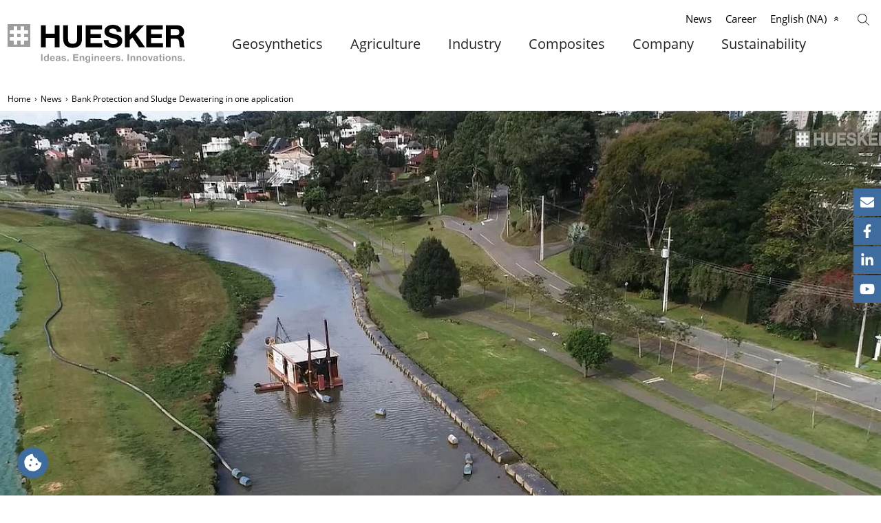

--- FILE ---
content_type: text/html; charset=utf-8
request_url: https://www.huesker.us/news/detail-view/bank-protection-and-sludge-dewatering-in-one-application/
body_size: 18731
content:
<!DOCTYPE html>
<html dir="ltr" lang="en-US" class="no-js"><head><meta charset="utf-8"><!-- Konzeption, Design & Realisierung ITM Design GmbH Hauptstraße 43 48712 Gescher Tel: +49 (0) 2564 917 918 0 info@itm-design.com www.itm-design.com ------------------ This website is powered by TYPO3 - inspiring people to share! TYPO3 is a free open source Content Management Framework initially created by Kasper Skaarhoj and licensed under GNU/GPL. TYPO3 is copyright 1998-2026 of Kasper Skaarhoj. Extensions are copyright of their respective owners. Information and contribution at https://typo3.org/ --><link rel="icon" href="/typo3conf/ext/itm_template/Resources/Public/Images/favicon/favicon.ico" type="image/vnd.microsoft.icon"><title>Bank Protection and Sludge Dewatering in one application</title><meta name="generator" content="TYPO3 CMS"><meta name="robots" content="noindex,follow"><meta name="author" content="ITM design Werbeagentur, Gescher"><meta name="viewport" content="width=device-width, initial-scale=1"><meta property="og:title" content="Bank Protection and Sludge Dewatering in one application"><meta property="og:type" content="article"><meta property="og:url" content="https://www.huesker.us/news/detail-view/bank-protection-and-sludge-dewatering-in-one-application/"><meta property="og:image" content="https://www.huesker.us/fileadmin/pictures/_processed_/2/5/csm_Thumb_Soil_DW_Bra_1_e75e123f97.jpg"><meta property="og:image:width" content="1200"><meta property="og:image:height" content="675"><meta property="og:image" content="https://www.huesker.us/typo3conf/ext/itm_template/Resources/Public/Images/logo.svg"><meta name="twitter:card" content="summary"><meta name="google-site-verification" content="659g98f0Jn9BSedbFIK8gqs9Q7mbEos9rdkNJfuFqDI"><script src="/typo3temp/assets/compressed/iframemanager-min.js.gzip?1768569001" defer></script><script src="/typo3temp/assets/compressed/consent-min.js.gzip?1768569001" defer></script><style type="text/css">@charset 'UTF-8';.slick-slider{position:relative;display:block;box-sizing:border-box;-webkit-user-select:none;-moz-user-select:none;-ms-user-select:none;user-select:none;-webkit-touch-callout:none;-khtml-user-select:none;-ms-touch-action:pan-y;touch-action:pan-y;-webkit-tap-highlight-color:transparent}.slick-list{position:relative;display:block;overflow:hidden;margin:0;padding:0}.slick-slider .slick-list,.slick-slider .slick-track{-webkit-transform:translate3d(0, 0, 0);-moz-transform:translate3d(0, 0, 0);-ms-transform:translate3d(0, 0, 0);-o-transform:translate3d(0, 0, 0);transform:translate3d(0, 0, 0)}.slick-track{position:relative;top:0;left:0;display:block;margin-left:auto;margin-right:auto}.slick-track:after,.slick-track:before{display:table;content:''}.slick-track:after{clear:both}.slick-slide{display:none;float:left;height:100%;min-height:1px}.slick-initialized .slick-slide,.slick-slide img{display:block}@font-face{font-family:'slick';font-weight:normal;font-style:normal;src:url(/typo3conf/ext/itm_template/Resources/Public/Fonts/slick-carousel/slick/slick.eot);src:url(/typo3conf/ext/itm_template/Resources/Public/Fonts/slick-carousel/slick/slick.eot?#iefix) format('embedded-opentype'),url(/typo3conf/ext/itm_template/Resources/Public/Fonts/slick-carousel/slick/slick.woff) format('woff'),url(/typo3conf/ext/itm_template/Resources/Public/Fonts/slick-carousel/slick/slick.ttf) format('truetype'),url(/typo3conf/ext/itm_template/Resources/Public/Fonts/slick-carousel/slick/slick.svg#slick) format('svg')}@font-face{font-family:"Font Awesome 5 Brands";font-style:normal;font-weight:normal;font-display:swap;src:url(/typo3conf/ext/itm_template/Resources/Public/Fonts/fortawesome/fontawesome-free/webfa-brands-400.eot);src:url(/typo3conf/ext/itm_template/Resources/Public/Fonts/fortawesome/fontawesome-free/webfa-brands-400.eot?#iefix) format("embedded-opentype"),url(/typo3conf/ext/itm_template/Resources/Public/Fonts/fortawesome/fontawesome-free/webfa-brands-400.woff2) format("woff2"),url(/typo3conf/ext/itm_template/Resources/Public/Fonts/fortawesome/fontawesome-free/webfa-brands-400.woff) format("woff"),url(/typo3conf/ext/itm_template/Resources/Public/Fonts/fortawesome/fontawesome-free/webfa-brands-400.ttf) format("truetype"),url(/typo3conf/ext/itm_template/Resources/Public/Fonts/fortawesome/fontawesome-free/webfa-brands-400.svg#fontawesome) format("svg")}@font-face{font-family:"Font Awesome 5 Free";font-style:normal;font-weight:400;font-display:swap;src:url(/typo3conf/ext/itm_template/Resources/Public/Fonts/fortawesome/fontawesome-free/webfa-regular-400.eot);src:url(/typo3conf/ext/itm_template/Resources/Public/Fonts/fortawesome/fontawesome-free/webfa-regular-400.eot?#iefix) format("embedded-opentype"),url(/typo3conf/ext/itm_template/Resources/Public/Fonts/fortawesome/fontawesome-free/webfa-regular-400.woff2) format("woff2"),url(/typo3conf/ext/itm_template/Resources/Public/Fonts/fortawesome/fontawesome-free/webfa-regular-400.woff) format("woff"),url(/typo3conf/ext/itm_template/Resources/Public/Fonts/fortawesome/fontawesome-free/webfa-regular-400.ttf) format("truetype"),url(/typo3conf/ext/itm_template/Resources/Public/Fonts/fortawesome/fontawesome-free/webfa-regular-400.svg#fontawesome) format("svg")}@font-face{font-family:"Font Awesome 5 Free";font-style:normal;font-weight:900;font-display:swap;src:url(/typo3conf/ext/itm_template/Resources/Public/Fonts/fortawesome/fontawesome-free/webfa-solid-900.eot);src:url(/typo3conf/ext/itm_template/Resources/Public/Fonts/fortawesome/fontawesome-free/webfa-solid-900.eot?#iefix) format("embedded-opentype"),url(/typo3conf/ext/itm_template/Resources/Public/Fonts/fortawesome/fontawesome-free/webfa-solid-900.woff2) format("woff2"),url(/typo3conf/ext/itm_template/Resources/Public/Fonts/fortawesome/fontawesome-free/webfa-solid-900.woff) format("woff"),url(/typo3conf/ext/itm_template/Resources/Public/Fonts/fortawesome/fontawesome-free/webfa-solid-900.ttf) format("truetype"),url(/typo3conf/ext/itm_template/Resources/Public/Fonts/fortawesome/fontawesome-free/webfa-solid-900.svg#fontawesome) format("svg")}@font-face{font-family:"Open Sans";font-style:normal;font-weight:300;font-display:swap;src:local(""),url(/typo3conf/ext/itm_template/Resources/Public/Fonts/open-sans-v18-latin-300.woff2) format("woff2"),url(/typo3conf/ext/itm_template/Resources/Public/Fonts/open-sans-v18-latin-300.woff) format("woff")}@font-face{font-family:"Open Sans";font-style:normal;font-weight:400;font-display:swap;src:local(""),url(/typo3conf/ext/itm_template/Resources/Public/Fonts/open-sans-v18-latin-regular.woff2) format("woff2"),url(/typo3conf/ext/itm_template/Resources/Public/Fonts/open-sans-v18-latin-regular.woff) format("woff")}@font-face{font-family:"Open Sans";font-style:italic;font-weight:300;font-display:swap;src:local(""),url(/typo3conf/ext/itm_template/Resources/Public/Fonts/open-sans-v18-latin-300italic.woff2) format("woff2"),url(/typo3conf/ext/itm_template/Resources/Public/Fonts/open-sans-v18-latin-300italic.woff) format("woff")}@font-face{font-family:"Open Sans";font-style:italic;font-weight:400;font-display:swap;src:local(""),url(/typo3conf/ext/itm_template/Resources/Public/Fonts/open-sans-v18-latin-italic.woff2) format("woff2"),url(/typo3conf/ext/itm_template/Resources/Public/Fonts/open-sans-v18-latin-italic.woff) format("woff")}@font-face{font-family:"Open Sans";font-style:normal;font-weight:600;font-display:swap;src:local(""),url(/typo3conf/ext/itm_template/Resources/Public/Fonts/open-sans-v18-latin-600.woff2) format("woff2"),url(/typo3conf/ext/itm_template/Resources/Public/Fonts/open-sans-v18-latin-600.woff) format("woff")}@font-face{font-family:"Open Sans";font-style:italic;font-weight:600;font-display:swap;src:local(""),url(/typo3conf/ext/itm_template/Resources/Public/Fonts/open-sans-v18-latin-600italic.woff2) format("woff2"),url(/typo3conf/ext/itm_template/Resources/Public/Fonts/open-sans-v18-latin-600italic.woff) format("woff")}@font-face{font-family:"Open Sans";font-style:normal;font-weight:700;font-display:swap;src:local(""),url(/typo3conf/ext/itm_template/Resources/Public/Fonts/open-sans-v18-latin-700.woff2) format("woff2"),url(/typo3conf/ext/itm_template/Resources/Public/Fonts/open-sans-v18-latin-700.woff) format("woff")}@font-face{font-family:"Open Sans";font-style:italic;font-weight:700;font-display:swap;src:local(""),url(/typo3conf/ext/itm_template/Resources/Public/Fonts/open-sans-v18-latin-700italic.woff2) format("woff2"),url(/typo3conf/ext/itm_template/Resources/Public/Fonts/open-sans-v18-latin-700italic.woff) format("woff")}@font-face{font-family:"Cocogoose W05 Letterpress";font-display:swap;src:url(/typo3conf/ext/itm_template/Resources/Public/Fonts/ce5ac9b2-b6dd-4e62-a98d-c5e286c0c70c.woff2) format("woff2"),url(/typo3conf/ext/itm_template/Resources/Public/Fonts/be27a194-218b-49c9-87d0-4392c3f1d76d.woff) format("woff")}*,*::after,*::before{box-sizing:border-box}body{font-family:"Open Sans",sans-serif;font-weight:400;color:#000;background-color:#fff;-webkit-text-size-adjust:100%;-webkit-tap-highlight-color:transparent;overflow-y:scroll;overflow-x:hidden;font-size:0.9375rem;line-height:24px}.h1,h1{margin-top:0;font-size:25px;font-weight:700;line-height:33px;margin-bottom:12px;letter-spacing:1px}p{margin-top:0;margin-bottom:1rem}ul{padding-left:2rem;margin-top:0;margin-bottom:1rem}ul ul{margin-bottom:0}strong{font-weight:bolder}a{color:#0d6efd;text-decoration:underline}figure{margin:0}img{vertical-align:middle}button{border-radius:0;margin:0;font-family:inherit;font-size:inherit;line-height:inherit;text-transform:none}[type=button],button{-webkit-appearance:button}[type=button]:not(:disabled),button:not(:disabled){cursor:pointer}::-moz-focus-inner{padding:0;border-style:none}::-webkit-datetime-edit-day-field,::-webkit-datetime-edit-fields-wrapper,::-webkit-datetime-edit-hour-field,::-webkit-datetime-edit-minute,::-webkit-datetime-edit-month-field,::-webkit-datetime-edit-text,::-webkit-datetime-edit-year-field{padding:0}::-webkit-inner-spin-button{height:auto}::-webkit-search-decoration{-webkit-appearance:none}::-webkit-color-swatch-wrapper{padding:0}::file-selector-button{font:inherit}::-webkit-file-upload-button{font:inherit;-webkit-appearance:button}.img-fluid{max-width:100%;height:auto;width:auto}.container{width:100%;padding-right:var(--bs-gutter-x, 0.75rem);padding-left:var(--bs-gutter-x, 0.75rem);margin-right:auto;margin-left:auto}.row{--bs-gutter-x:1.5rem;--bs-gutter-y:0;display:flex;flex-wrap:wrap;margin-top:calc(var(--bs-gutter-y)*-1);margin-right:calc(var(--bs-gutter-x)/-2);margin-left:calc(var(--bs-gutter-x)/-2)}.row>*{flex-shrink:0;width:100%;max-width:100%;padding-right:calc(var(--bs-gutter-x)/2);padding-left:calc(var(--bs-gutter-x)/2);margin-top:var(--bs-gutter-y)}.col-auto{flex:0 0 auto;width:auto}.col-1{flex:0 0 auto;width:8.3333333333%}.col-2{flex:0 0 auto;width:16.6666666667%}.col-3{flex:0 0 auto;width:25%}.col-4{flex:0 0 auto;width:33.3333333333%}.col-5{flex:0 0 auto;width:41.6666666667%}.col-6{flex:0 0 auto;width:50%}.col-7{flex:0 0 auto;width:58.3333333333%}.col-8{flex:0 0 auto;width:66.6666666667%}.col-9{flex:0 0 auto;width:75%}.col-10{flex:0 0 auto;width:83.3333333333%}.col-11{flex:0 0 auto;width:91.6666666667%}.col-12{flex:0 0 auto;width:100%}.col-form-label{padding-top:calc(0.375rem + 1px);padding-bottom:calc(0.375rem + 1px);margin-bottom:0;font-size:inherit;line-height:1.5}.col-form-label-lg{padding-top:calc(0.5rem + 1px);padding-bottom:calc(0.5rem + 1px);font-size:1.25rem}.col-form-label-sm{padding-top:calc(0.25rem + 1px);padding-bottom:calc(0.25rem + 1px);font-size:0.875rem}.btn-check{position:absolute;clip:rect(0, 0, 0, 0);pointer-events:none}.btn-check:disabled+.btn,.btn-check[disabled]+.btn{pointer-events:none;filter:none;opacity:.65}.btn{display:inline-block;font-weight:400;line-height:1.5;color:#000;text-align:center;text-decoration:none;vertical-align:middle;cursor:pointer;user-select:none;background-color:rgba(0,0,0,0);border:1px solid transparent;padding:.375rem .75rem;font-size:1rem;border-radius:.25rem;transition:color .15s ease-in-out,background-color .15s ease-in-out,border-color .15s ease-in-out,box-shadow .15s ease-in-out;font-weight:inherit}.btn:hover{color:#000}.btn-check:focus+.btn,.btn:focus{outline:0;box-shadow:0 0 0 .25rem rgba(13,110,253,.25)}.btn-check:active+.btn,.btn-check:checked+.btn,.btn.active,.btn:active{box-shadow:inset 0 3px 5px rgba(0,0,0,.125)}.btn-check:active+.btn:focus,.btn-check:checked+.btn:focus,.btn.active:focus,.btn:active:focus{box-shadow:0 0 0 .25rem rgba(13,110,253,.25),inset 0 3px 5px rgba(0,0,0,.125)}.btn.disabled,.btn:disabled{pointer-events:none;opacity:.65;box-shadow:none}.btn-primary{color:#fff;background-color:#0d6efd;border-color:#0d6efd;box-shadow:inset 0 1px 0 rgba(255,255,255,.15),0 1px 1px rgba(0,0,0,.075)}.btn-primary:hover{color:#fff;background-color:#0b5ed7;border-color:#0a58ca}.btn-check:focus+.btn-primary,.btn-primary:focus{color:#fff;background-color:#0b5ed7;border-color:#0a58ca;box-shadow:inset 0 1px 0 rgba(255,255,255,.15),0 1px 1px rgba(0,0,0,.075),0 0 0 .25rem rgba(49,132,253,.5)}.btn-check:active+.btn-primary,.btn-check:checked+.btn-primary,.btn-primary.active,.btn-primary:active{color:#fff;background-color:#0a58ca;border-color:#0a53be}.btn-check:active+.btn-primary:focus,.btn-check:checked+.btn-primary:focus,.btn-primary.active:focus,.btn-primary:active:focus{box-shadow:inset 0 3px 5px rgba(0,0,0,.125),0 0 0 .25rem rgba(49,132,253,.5)}.btn-primary.disabled,.btn-primary:disabled{color:#fff;background-color:#0d6efd;border-color:#0d6efd}.btn-secondary{color:#fff;background-color:#6c757d;border-color:#6c757d;box-shadow:inset 0 1px 0 rgba(255,255,255,.15),0 1px 1px rgba(0,0,0,.075)}.btn-secondary:hover{color:#fff;background-color:#5c636a;border-color:#565e64}.btn-check:focus+.btn-secondary,.btn-secondary:focus{color:#fff;background-color:#5c636a;border-color:#565e64;box-shadow:inset 0 1px 0 rgba(255,255,255,.15),0 1px 1px rgba(0,0,0,.075),0 0 0 .25rem rgba(130,138,145,.5)}.btn-check:active+.btn-secondary,.btn-check:checked+.btn-secondary,.btn-secondary.active,.btn-secondary:active{color:#fff;background-color:#565e64;border-color:#51585e}.btn-check:active+.btn-secondary:focus,.btn-check:checked+.btn-secondary:focus,.btn-secondary.active:focus,.btn-secondary:active:focus{box-shadow:inset 0 3px 5px rgba(0,0,0,.125),0 0 0 .25rem rgba(130,138,145,.5)}.btn-secondary.disabled,.btn-secondary:disabled{color:#fff;background-color:#6c757d;border-color:#6c757d}.btn-success{color:#fff;background-color:#198754;border-color:#198754;box-shadow:inset 0 1px 0 rgba(255,255,255,.15),0 1px 1px rgba(0,0,0,.075)}.btn-success:hover{color:#fff;background-color:#157347;border-color:#146c43}.btn-check:focus+.btn-success,.btn-success:focus{color:#fff;background-color:#157347;border-color:#146c43;box-shadow:inset 0 1px 0 rgba(255,255,255,.15),0 1px 1px rgba(0,0,0,.075),0 0 0 .25rem rgba(60,153,110,.5)}.btn-check:active+.btn-success,.btn-check:checked+.btn-success,.btn-success.active,.btn-success:active{color:#fff;background-color:#146c43;border-color:#13653f}.btn-check:active+.btn-success:focus,.btn-check:checked+.btn-success:focus,.btn-success.active:focus,.btn-success:active:focus{box-shadow:inset 0 3px 5px rgba(0,0,0,.125),0 0 0 .25rem rgba(60,153,110,.5)}.btn-success.disabled,.btn-success:disabled{color:#fff;background-color:#198754;border-color:#198754}.btn-info{color:#000;background-color:#0dcaf0;border-color:#0dcaf0;box-shadow:inset 0 1px 0 rgba(255,255,255,.15),0 1px 1px rgba(0,0,0,.075)}.btn-info:hover{color:#000;background-color:#31d2f2;border-color:#25cff2}.btn-check:focus+.btn-info,.btn-info:focus{color:#000;background-color:#31d2f2;border-color:#25cff2;box-shadow:inset 0 1px 0 rgba(255,255,255,.15),0 1px 1px rgba(0,0,0,.075),0 0 0 .25rem rgba(11,172,204,.5)}.btn-check:active+.btn-info,.btn-check:checked+.btn-info,.btn-info.active,.btn-info:active{color:#000;background-color:#3dd5f3;border-color:#25cff2}.btn-check:active+.btn-info:focus,.btn-check:checked+.btn-info:focus,.btn-info.active:focus,.btn-info:active:focus{box-shadow:inset 0 3px 5px rgba(0,0,0,.125),0 0 0 .25rem rgba(11,172,204,.5)}.btn-info.disabled,.btn-info:disabled{color:#000;background-color:#0dcaf0;border-color:#0dcaf0}.btn-warning{color:#000;background-color:#ffc107;border-color:#ffc107;box-shadow:inset 0 1px 0 rgba(255,255,255,.15),0 1px 1px rgba(0,0,0,.075)}.btn-warning:hover{color:#000;background-color:#ffca2c;border-color:#ffc720}.btn-check:focus+.btn-warning,.btn-warning:focus{color:#000;background-color:#ffca2c;border-color:#ffc720;box-shadow:inset 0 1px 0 rgba(255,255,255,.15),0 1px 1px rgba(0,0,0,.075),0 0 0 .25rem rgba(217,164,6,.5)}.btn-check:active+.btn-warning,.btn-check:checked+.btn-warning,.btn-warning.active,.btn-warning:active{color:#000;background-color:#ffcd39;border-color:#ffc720}.btn-check:active+.btn-warning:focus,.btn-check:checked+.btn-warning:focus,.btn-warning.active:focus,.btn-warning:active:focus{box-shadow:inset 0 3px 5px rgba(0,0,0,.125),0 0 0 .25rem rgba(217,164,6,.5)}.btn-warning.disabled,.btn-warning:disabled{color:#000;background-color:#ffc107;border-color:#ffc107}.btn-danger{color:#fff;background-color:#dc3545;border-color:#dc3545;box-shadow:inset 0 1px 0 rgba(255,255,255,.15),0 1px 1px rgba(0,0,0,.075)}.btn-danger:hover{color:#fff;background-color:#bb2d3b;border-color:#b02a37}.btn-check:focus+.btn-danger,.btn-danger:focus{color:#fff;background-color:#bb2d3b;border-color:#b02a37;box-shadow:inset 0 1px 0 rgba(255,255,255,.15),0 1px 1px rgba(0,0,0,.075),0 0 0 .25rem rgba(225,83,97,.5)}.btn-check:active+.btn-danger,.btn-check:checked+.btn-danger,.btn-danger.active,.btn-danger:active{color:#fff;background-color:#b02a37;border-color:#a52834}.btn-check:active+.btn-danger:focus,.btn-check:checked+.btn-danger:focus,.btn-danger.active:focus,.btn-danger:active:focus{box-shadow:inset 0 3px 5px rgba(0,0,0,.125),0 0 0 .25rem rgba(225,83,97,.5)}.btn-danger.disabled,.btn-danger:disabled{color:#fff;background-color:#dc3545;border-color:#dc3545}.btn-light{color:#000;background-color:#f8f9fa;border-color:#f8f9fa;box-shadow:inset 0 1px 0 rgba(255,255,255,.15),0 1px 1px rgba(0,0,0,.075)}.btn-light:hover{color:#000;background-color:#f9fafb;border-color:#f9fafb}.btn-check:focus+.btn-light,.btn-light:focus{color:#000;background-color:#f9fafb;border-color:#f9fafb;box-shadow:inset 0 1px 0 rgba(255,255,255,.15),0 1px 1px rgba(0,0,0,.075),0 0 0 .25rem rgba(211,212,213,.5)}.btn-check:active+.btn-light,.btn-check:checked+.btn-light,.btn-light.active,.btn-light:active{color:#000;background-color:#f9fafb;border-color:#f9fafb}.btn-check:active+.btn-light:focus,.btn-check:checked+.btn-light:focus,.btn-light.active:focus,.btn-light:active:focus{box-shadow:inset 0 3px 5px rgba(0,0,0,.125),0 0 0 .25rem rgba(211,212,213,.5)}.btn-light.disabled,.btn-light:disabled{color:#000;background-color:#f8f9fa;border-color:#f8f9fa}.btn-dark{color:#fff;background-color:#212529;border-color:#212529;box-shadow:inset 0 1px 0 rgba(255,255,255,.15),0 1px 1px rgba(0,0,0,.075)}.btn-dark:hover{color:#fff;background-color:#1c1f23;border-color:#1a1e21}.btn-check:focus+.btn-dark,.btn-dark:focus{color:#fff;background-color:#1c1f23;border-color:#1a1e21;box-shadow:inset 0 1px 0 rgba(255,255,255,.15),0 1px 1px rgba(0,0,0,.075),0 0 0 .25rem rgba(66,70,73,.5)}.btn-check:active+.btn-dark,.btn-check:checked+.btn-dark,.btn-dark.active,.btn-dark:active{color:#fff;background-color:#1a1e21;border-color:#191c1f}.btn-check:active+.btn-dark:focus,.btn-check:checked+.btn-dark:focus,.btn-dark.active:focus,.btn-dark:active:focus{box-shadow:inset 0 3px 5px rgba(0,0,0,.125),0 0 0 .25rem rgba(66,70,73,.5)}.btn-dark.disabled,.btn-dark:disabled{color:#fff;background-color:#212529;border-color:#212529}.btn-outline-primary{color:#0d6efd;border-color:#0d6efd}.btn-outline-primary:hover{color:#fff;background-color:#0d6efd;border-color:#0d6efd}.btn-check:focus+.btn-outline-primary,.btn-outline-primary:focus{box-shadow:0 0 0 .25rem rgba(13,110,253,.5)}.btn-check:active+.btn-outline-primary,.btn-check:checked+.btn-outline-primary,.btn-outline-primary.active,.btn-outline-primary.dropdown-toggle.show,.btn-outline-primary:active{color:#fff;background-color:#0d6efd;border-color:#0d6efd}.btn-check:active+.btn-outline-primary:focus,.btn-check:checked+.btn-outline-primary:focus,.btn-outline-primary.active:focus,.btn-outline-primary.dropdown-toggle.show:focus,.btn-outline-primary:active:focus{box-shadow:inset 0 3px 5px rgba(0,0,0,.125),0 0 0 .25rem rgba(13,110,253,.5)}.btn-outline-primary.disabled,.btn-outline-primary:disabled{color:#0d6efd;background-color:rgba(0,0,0,0)}.btn-outline-secondary{color:#6c757d;border-color:#6c757d}.btn-outline-secondary:hover{color:#fff;background-color:#6c757d;border-color:#6c757d}.btn-check:focus+.btn-outline-secondary,.btn-outline-secondary:focus{box-shadow:0 0 0 .25rem rgba(108,117,125,.5)}.btn-check:active+.btn-outline-secondary,.btn-check:checked+.btn-outline-secondary,.btn-outline-secondary.active,.btn-outline-secondary.dropdown-toggle.show,.btn-outline-secondary:active{color:#fff;background-color:#6c757d;border-color:#6c757d}.btn-check:active+.btn-outline-secondary:focus,.btn-check:checked+.btn-outline-secondary:focus,.btn-outline-secondary.active:focus,.btn-outline-secondary.dropdown-toggle.show:focus,.btn-outline-secondary:active:focus{box-shadow:inset 0 3px 5px rgba(0,0,0,.125),0 0 0 .25rem rgba(108,117,125,.5)}.btn-outline-secondary.disabled,.btn-outline-secondary:disabled{color:#6c757d;background-color:rgba(0,0,0,0)}.btn-outline-success{color:#198754;border-color:#198754}.btn-outline-success:hover{color:#fff;background-color:#198754;border-color:#198754}.btn-check:focus+.btn-outline-success,.btn-outline-success:focus{box-shadow:0 0 0 .25rem rgba(25,135,84,.5)}.btn-check:active+.btn-outline-success,.btn-check:checked+.btn-outline-success,.btn-outline-success.active,.btn-outline-success.dropdown-toggle.show,.btn-outline-success:active{color:#fff;background-color:#198754;border-color:#198754}.btn-check:active+.btn-outline-success:focus,.btn-check:checked+.btn-outline-success:focus,.btn-outline-success.active:focus,.btn-outline-success.dropdown-toggle.show:focus,.btn-outline-success:active:focus{box-shadow:inset 0 3px 5px rgba(0,0,0,.125),0 0 0 .25rem rgba(25,135,84,.5)}.btn-outline-success.disabled,.btn-outline-success:disabled{color:#198754;background-color:rgba(0,0,0,0)}.btn-outline-info{color:#0dcaf0;border-color:#0dcaf0}.btn-outline-info:hover{color:#000;background-color:#0dcaf0;border-color:#0dcaf0}.btn-check:focus+.btn-outline-info,.btn-outline-info:focus{box-shadow:0 0 0 .25rem rgba(13,202,240,.5)}.btn-check:active+.btn-outline-info,.btn-check:checked+.btn-outline-info,.btn-outline-info.active,.btn-outline-info.dropdown-toggle.show,.btn-outline-info:active{color:#000;background-color:#0dcaf0;border-color:#0dcaf0}.btn-check:active+.btn-outline-info:focus,.btn-check:checked+.btn-outline-info:focus,.btn-outline-info.active:focus,.btn-outline-info.dropdown-toggle.show:focus,.btn-outline-info:active:focus{box-shadow:inset 0 3px 5px rgba(0,0,0,.125),0 0 0 .25rem rgba(13,202,240,.5)}.btn-outline-info.disabled,.btn-outline-info:disabled{color:#0dcaf0;background-color:rgba(0,0,0,0)}.btn-outline-warning{color:#ffc107;border-color:#ffc107}.btn-outline-warning:hover{color:#000;background-color:#ffc107;border-color:#ffc107}.btn-check:focus+.btn-outline-warning,.btn-outline-warning:focus{box-shadow:0 0 0 .25rem rgba(255,193,7,.5)}.btn-check:active+.btn-outline-warning,.btn-check:checked+.btn-outline-warning,.btn-outline-warning.active,.btn-outline-warning.dropdown-toggle.show,.btn-outline-warning:active{color:#000;background-color:#ffc107;border-color:#ffc107}.btn-check:active+.btn-outline-warning:focus,.btn-check:checked+.btn-outline-warning:focus,.btn-outline-warning.active:focus,.btn-outline-warning.dropdown-toggle.show:focus,.btn-outline-warning:active:focus{box-shadow:inset 0 3px 5px rgba(0,0,0,.125),0 0 0 .25rem rgba(255,193,7,.5)}.btn-outline-warning.disabled,.btn-outline-warning:disabled{color:#ffc107;background-color:rgba(0,0,0,0)}.btn-outline-danger{color:#dc3545;border-color:#dc3545}.btn-outline-danger:hover{color:#fff;background-color:#dc3545;border-color:#dc3545}.btn-check:focus+.btn-outline-danger,.btn-outline-danger:focus{box-shadow:0 0 0 .25rem rgba(220,53,69,.5)}.btn-check:active+.btn-outline-danger,.btn-check:checked+.btn-outline-danger,.btn-outline-danger.active,.btn-outline-danger.dropdown-toggle.show,.btn-outline-danger:active{color:#fff;background-color:#dc3545;border-color:#dc3545}.btn-check:active+.btn-outline-danger:focus,.btn-check:checked+.btn-outline-danger:focus,.btn-outline-danger.active:focus,.btn-outline-danger.dropdown-toggle.show:focus,.btn-outline-danger:active:focus{box-shadow:inset 0 3px 5px rgba(0,0,0,.125),0 0 0 .25rem rgba(220,53,69,.5)}.btn-outline-danger.disabled,.btn-outline-danger:disabled{color:#dc3545;background-color:rgba(0,0,0,0)}.btn-outline-light{color:#f8f9fa;border-color:#f8f9fa}.btn-outline-light:hover{color:#000;background-color:#f8f9fa;border-color:#f8f9fa}.btn-check:focus+.btn-outline-light,.btn-outline-light:focus{box-shadow:0 0 0 .25rem rgba(248,249,250,.5)}.btn-check:active+.btn-outline-light,.btn-check:checked+.btn-outline-light,.btn-outline-light.active,.btn-outline-light.dropdown-toggle.show,.btn-outline-light:active{color:#000;background-color:#f8f9fa;border-color:#f8f9fa}.btn-check:active+.btn-outline-light:focus,.btn-check:checked+.btn-outline-light:focus,.btn-outline-light.active:focus,.btn-outline-light.dropdown-toggle.show:focus,.btn-outline-light:active:focus{box-shadow:inset 0 3px 5px rgba(0,0,0,.125),0 0 0 .25rem rgba(248,249,250,.5)}.btn-outline-light.disabled,.btn-outline-light:disabled{color:#f8f9fa;background-color:rgba(0,0,0,0)}.btn-outline-dark{color:#212529;border-color:#212529}.btn-outline-dark:hover{color:#fff;background-color:#212529;border-color:#212529}.btn-check:focus+.btn-outline-dark,.btn-outline-dark:focus{box-shadow:0 0 0 .25rem rgba(33,37,41,.5)}.btn-check:active+.btn-outline-dark,.btn-check:checked+.btn-outline-dark,.btn-outline-dark.active,.btn-outline-dark.dropdown-toggle.show,.btn-outline-dark:active{color:#fff;background-color:#212529;border-color:#212529}.btn-check:active+.btn-outline-dark:focus,.btn-check:checked+.btn-outline-dark:focus,.btn-outline-dark.active:focus,.btn-outline-dark.dropdown-toggle.show:focus,.btn-outline-dark:active:focus{box-shadow:inset 0 3px 5px rgba(0,0,0,.125),0 0 0 .25rem rgba(33,37,41,.5)}.btn-outline-dark.disabled,.btn-outline-dark:disabled{color:#212529;background-color:rgba(0,0,0,0)}.btn-link{font-weight:400;color:#0d6efd;text-decoration:underline}.btn-link:hover{color:#0a58ca}.btn-link.disabled,.btn-link:disabled{color:#6c757d}.btn-lg{padding:.5rem 1rem;font-size:1.25rem;border-radius:.3rem}.btn-sm{padding:.25rem .5rem;font-size:0.875rem;border-radius:.2rem}.collapse:not(.show){display:none}.dropdown{position:relative}.nav{display:flex;flex-wrap:wrap;padding-left:0;margin-bottom:0;list-style:none}.nav-link{display:block;padding:.5rem 1rem;text-decoration:none;transition:color .15s ease-in-out,background-color .15s ease-in-out,border-color .15s ease-in-out}.navbar{position:relative;display:flex;flex-wrap:wrap;align-items:center;justify-content:space-between;padding-top:.5rem;padding-bottom:.5rem}.navbar>.container{display:flex;flex-wrap:inherit;align-items:center;justify-content:space-between}.navbar-brand{padding-top:.3125rem;padding-bottom:.3125rem;margin-right:1rem;font-size:1.25rem;text-decoration:none;white-space:nowrap}.navbar-nav{display:flex;flex-direction:column;padding-left:0;margin-bottom:0;list-style:none}.navbar-nav .nav-link{padding-right:0;padding-left:0}.navbar-toggler{padding:.25rem .75rem;font-size:1.25rem;line-height:1;background-color:rgba(0,0,0,0);border:1px solid transparent;border-radius:.25rem;transition:box-shadow .15s ease-in-out}.btn-close{box-sizing:content-box;width:1em;height:1em;padding:.25em;color:#000;background:url("data:image/svg+xml,%3csvg xmlns=%27http://www.w3.org/2000/svg%27 viewBox=%270 0 16 16%27 fill=%27%23000%27%3e%3cpath d=%27M.293.293a1 1 0 011.414 0L8 6.586 14.293.293a1 1 0 111.414 1.414L9.414 8l6.293 6.293a1 1 0 01-1.414 1.414L8 9.414l-6.293 6.293a1 1 0 01-1.414-1.414L6.586 8 .293 1.707a1 1 0 010-1.414z%27/%3e%3c/svg%3e") center/1em auto no-repeat rgba(0,0,0,0);border:0;border-radius:.25rem;opacity:.5}.btn-close:hover{color:#000;text-decoration:none;opacity:.75}.btn-close:focus{outline:0;box-shadow:0 0 0 .25rem rgba(13,110,253,.25);opacity:1}.btn-close.disabled,.btn-close:disabled{pointer-events:none;user-select:none;opacity:.25}.btn-close-white{filter:invert(1) grayscale(100%) brightness(200%)}.ce-textpic.ce-intext::after{display:block;clear:both;content:""}.d-none{display:none!important}.text-center{text-align:center!important}.fa,.fas{-moz-osx-font-smoothing:grayscale;-webkit-font-smoothing:antialiased;display:inline-block;font-style:normal;font-variant:normal;text-rendering:auto;line-height:1;font-family:"Font Awesome 5 Free";font-weight:900}.fa-cookie-bite:before{content:""}.fa-envelope:before{content:""}.fa-fax:before{content:""}.fa-phone:before{content:""}html{font-size:15px;height:100%}body,html{margin:0;padding:0;background-position:right bottom;background-attachment:fixed;background-size:100%}body.language-0 .top-menu .navigation .sub-nav .nav .nav-item:last-child{margin-left:15px}:focus{outline:0}.small.h1,h1.small{font-size:20px;line-height:28px}.middle.h1,h1.middle{font-size:23px;line-height:27px}.h1 strong,h1 strong{font-weight:700}.btn.btn-primary{position:relative;background-color:rgba(0,0,0,0);font-size:13px;line-height:20px;color:#000;padding:5px 10px;border-color:#000;border-radius:0;box-shadow:none}.btn.btn-primary:after{content:"»";display:inline-block;margin-left:8px}.btn.btn-primary:hover{color:inherit;background-color:rgba(255,255,255,.3);text-decoration:none!important}.btn.btn-primary:focus{box-shadow:none}.btn.btn-primary.btn-full{background-color:rgba(255,255,255,.3)}.btn.btn-primary.btn-blue{background:#3e6c9e;color:#fff;border-color:#3e6c9e}.btn.btn-primary.btn-blue:hover{background:#305379;border-color:#305379}.btn.btn-secondary{position:relative;background-color:rgba(0,0,0,0);font-size:13px;line-height:20px;color:#000;padding:5px 10px;border-color:#000;border-radius:0;box-shadow:none}.btn.btn-secondary:after{content:"»";display:inline-block;margin-left:8px}.btn.btn-secondary:hover{color:#fff;background-color:rgba(0,0,0,.3)}.btn.btn-secondary:focus{box-shadow:none}.btn.btn-fortrac-block,.btn.btn-fortrac-gabion,.btn.btn-fortrac-nature,.btn.btn-fortrac-panel{display:inline-flex;justify-content:center;align-items:center;background-color:#fff;color:#000;letter-spacing:2px;margin:10px 10px 10px 0}.btn.btn-fortrac-block:before,.btn.btn-fortrac-gabion:before,.btn.btn-fortrac-nature:before,.btn.btn-fortrac-panel:before{content:"";display:block;width:24px;height:24px;margin-right:10px;background-image:url(/typo3conf/ext/itm_template/Resources/Public/Images/Layout/fortrac_icon_nature.jpg);background-size:cover}.btn.btn-fortrac-block strong,.btn.btn-fortrac-gabion strong,.btn.btn-fortrac-nature strong,.btn.btn-fortrac-panel strong{padding-left:5px}.btn.btn-fortrac-block:hover,.btn.btn-fortrac-gabion:hover,.btn.btn-fortrac-nature:hover,.btn.btn-fortrac-panel:hover{color:#000}.btn.btn-fortrac-gabion:before{background-image:url(/typo3conf/ext/itm_template/Resources/Public/Images/Layout/fortrac_icon_gabion.jpg)}.btn.btn-fortrac-block:before{background-image:url(/typo3conf/ext/itm_template/Resources/Public/Images/Layout/fortrac_icon_block.jpg)}.btn.btn-fortrac-panel:before{background-image:url(/typo3conf/ext/itm_template/Resources/Public/Images/Layout/fortrac_icon_panel.jpg)}.btn.btn-ecoline{position:relative;background-color:#94c11f;color:#fff;font-size:20px;font-weight:700;padding:5px 10px;border-color:#94c11f;border-radius:0;box-shadow:none}.btn.btn-ecoline:after{content:"»";display:inline-block;margin-left:8px}.btn.btn-ecoline:hover{color:#000;background-color:rgba(0,0,0,0)}.btn.btn-umwelttechnik-orange{position:relative;background-color:#f1923f;font-size:15px;line-height:20px;color:#fff;font-weight:700;text-transform:uppercase;padding:7px 15px;border:unset;border-radius:0;box-shadow:none}.btn.btn-umwelttechnik-orange:hover{color:#fff;text-decoration:none!important}.btn.btn-umwelttechnik-orange:focus{box-shadow:none}.btn.btn-umwelttechnik-gray{position:relative;background-color:#e5e5e5;font-size:15px;line-height:20px;color:#002d53!important;font-weight:700;text-transform:uppercase;padding:7px 15px;border:unset;border-radius:0;box-shadow:none}.btn.btn-umwelttechnik-gray:hover{color:#002d53!important;text-decoration:none!important}.btn.btn-umwelttechnik-gray:focus{box-shadow:none}.ce-headline-center{text-align:center}.frame-type-textmedia .ce-textpic .ce-gallery .ce-row .ce-column{padding:6px}.frame-space-after-extra-small{padding-bottom:15px}.frame-space-after-small{padding-bottom:30px}.frame-space-after-medium{padding-bottom:45px}.frame-space-after-large{padding-bottom:60px}.frame-space-after-extra-large{padding-bottom:75px}.frame-space-before-extra-small{padding-top:15px}.frame-space-before-small{padding-top:30px}.frame-space-before-medium{padding-top:45px}.frame-space-before-large{padding-top:60px}.frame-space-before-extra-large{padding-top:75px}.css-space-after-extra-small{padding-bottom:15px}.css-space-after-small{padding-bottom:25px}.css-space-after-medium{padding-bottom:35px}.css-space-after-large{padding-bottom:45px}.css-space-after-extra-large{padding-bottom:70px}.css-space-before-extra-small{padding-top:15px}.css-space-before-small{padding-top:25px}.css-space-before-medium{padding-top:35px}.css-space-before-large{padding-top:45px}.css-space-before-extra-large{padding-top:70px}img:not(.img-svg){max-width:100%;height:auto}.breadcrumb-wrap{position:relative;background-color:#fff}p:last-child{margin-bottom:0}header .brand-logo{width:31px;max-width:inherit}header .logo{max-width:120px;margin-left:12px}header#navigation{top:-98px;left:0;right:0;z-index:5;-webkit-transition:1s;-moz-transition:1s;-ms-transition:1s;-o-transition:1s;transition:1s}header#navigation .language-menu{display:none;background-color:#3e6c9e}header#navigation .language-menu .menu-language{display:flex;flex-wrap:wrap;padding:15px 0;margin-bottom:0;list-style:none}header#navigation .language-menu .menu-language li{font-size:12px;color:#fff;padding:0 5px}header#navigation .language-menu .menu-language li:after{content:"|";margin:0 10px}header#navigation .language-menu .menu-language li:last-child:after{content:unset}header#navigation .language-menu .menu-language li.active{font-weight:bold}header#navigation .language-menu .menu-language li a{color:#fff;text-decoration:none}header#navigation .top-menu .container{position:relative}header#navigation .top-menu .container .navigation{position:absolute;top:8px;right:12px;display:flex;z-index:6;-webkit-transition:.5s;-moz-transition:.5s;-ms-transition:.5s;-o-transition:.5s;transition:.5s}header#navigation .top-menu .container .navigation .sub-nav .nav .nav-item:nth-child(2){margin-right:0}header#navigation .top-menu .container .navigation .sub-nav .nav .nav-item:nth-child(2) a,header#navigation .top-menu .container .navigation .sub-nav .nav .nav-item:nth-child(3) a{padding:5px}header#navigation .top-menu .nav .nav-item{margin-right:20px}header#navigation .top-menu .nav .nav-item:last-child{margin-right:0}header#navigation .top-menu .nav .nav-item.language-select .nav-link{position:relative;padding-right:20px;margin-left:20px}header#navigation .top-menu .nav .nav-item.language-select .nav-link:after{content:"»";position:absolute;top:0;right:5px;-moz-transform:rotate(-90deg);-webkit-transform:rotate(-90deg);-o-transform:rotate(-90deg);-ms-transform:rotate(-90deg);transform:rotate(-90deg)}header#navigation .top-menu .nav .nav-item .nav-link{color:#000;font-size:15px;line-height:24px;padding:0}header#navigation .navbar{background-color:#fff;padding:40px 0 7px;box-shadow:none;z-index:5}header#navigation .navbar .container{position:static;display:flex;flex-wrap:nowrap;justify-content:flex-start}header#navigation .navbar .container .nav-bars{display:flex;justify-content:flex-end;width:100%}header#navigation .navbar .navbar-brand{position:relative;display:flex;align-items:flex-start;padding:0;margin:0}header#navigation .navbar .navbar-brand img:first-child{width:31px;max-width:inherit}header#navigation .navbar .navbar-brand img:last-child{max-width:120px;margin-left:12px}header#navigation .navbar .navbar-toggler{padding:13px;border:none}header#navigation .navbar .navbar-toggler.collapsed .icon-bar:nth-of-type(1){transform:rotate(0)}header#navigation .navbar .navbar-toggler.collapsed .icon-bar:nth-of-type(2){opacity:1}header#navigation .navbar .navbar-toggler.collapsed .icon-bar:nth-of-type(3){transform:rotate(0)}header#navigation .navbar .navbar-toggler .icon-bar{display:block;width:22px;height:2px;background:#000;border-radius:1px;margin:4px 0;transition:.2s}header#navigation .navbar .navbar-toggler .icon-bar:nth-of-type(1){transform:rotate(45deg);transform-origin:10% 10%}header#navigation .navbar .navbar-toggler .icon-bar:nth-of-type(2){opacity:0}header#navigation .navbar .navbar-toggler .icon-bar:nth-of-type(3){transform:rotate(-45deg);transform-origin:10% 90%}header#navigation .navbar .navbar-toggleable{background-color:#fff;max-height:calc(100vh - 103px);overflow:auto;height:100vh!important;display:block!important;transform:translateX(-100%);transition:.5s ease-in-out;position:absolute;top:100%;right:0;left:0}header#navigation .navbar .navbar-nav{height:100%;position:relative;overflow:hidden;flex-wrap:nowrap}header#navigation .navbar .navbar-nav .nav-item.dropdown>.dropdown-wrap>.nav>.nav-item.dropdown>.dropdown-wrap>.nav{width:100%}header#navigation .navbar .nav>.nav-item>.nav-link{display:block;color:#212529;padding:14px 12px;border-bottom:1px solid #e6e6e6}header#navigation .navbar .dropdown{position:static}header#navigation .navbar .dropdown .nav-link{position:relative}header#navigation .navbar .dropdown .nav{flex-direction:column;flex-wrap:nowrap}header#navigation .navbar .dropdown .nav>.nav-item{margin-right:0}header#navigation .navbar .dropdown .nav>.nav-item>.nav-link{padding:14px 12px;border-bottom:1px solid #e6e6e6}header#navigation .navbar .dropdown>.nav-link{position:relative;margin-right:0;border-bottom:1px solid #212529}header#navigation .navbar .dropdown>.nav-link>.trigger{border-left:1px solid #e6e6e6;cursor:pointer;display:flex;justify-content:center;align-items:center;font-size:22px;height:100%;width:44px;position:absolute;bottom:0;right:0;top:0}header#navigation .navbar .dropdown>.nav-link>.trigger:before{content:"»"}header#navigation .navbar .dropdown-wrap{background-color:#fff;transition:.4s ease-in-out;position:absolute;z-index:5;bottom:0;right:0;left:0;top:0;overflow:hidden;min-width:200px;transform:translate(100%, 0)}header#navigation .navbar .dropdown-wrap .list-header{position:relative;color:#3e6c9e;text-align:center;padding:14px 12px;border-bottom:1px solid #3e6c9e;cursor:pointer}header#navigation .navbar .dropdown-wrap .list-header:before{content:"«";display:flex;justify-content:center;align-items:center;font-size:22px;height:100%;width:44px;position:absolute;bottom:0;right:0;left:0;top:0}header#navigation .navbar .dropdown-wrap>ul{overflow:auto;max-height:100%}.content{position:relative;background-color:#fff;overflow:hidden}.content a{color:#3e6c9e;text-decoration:none}.frame.frame-ruler-center>div{margin:0 auto}section.slider{position:relative;min-height:250px}section.slider .slider-container{position:relative;overflow:hidden}section.slider .slider-container .slider-single .slick-track{transition:transform 1s cubic-bezier(0.7, 0, 0.3, 1)}section.slider .slider-container .slider-single .slick-track .item{overflow:hidden}section.slider .slider-container .slider-single img{width:100%;height:250px;min-height:250px;object-fit:cover;transition:1.4s cubic-bezier(0.7, 0, 0.3, 1);transform:scale(1.3)}section.slider .slider-container .slider-single .slick-active img{transform:scale(1)}section.slider .slider-container .slider-nav{position:absolute;top:0;left:0;bottom:0;display:flex;align-items:center}section.slider .slider-container .slider-nav .slick-track{display:flex;flex-direction:column;width:100%!important}section.slider .slider-container .slider-nav .slick-track .slick-slide{display:inline-block;margin-bottom:2px;float:none;cursor:pointer}section.slider .slider-container .slider-nav .slick-track .slick-slide:last-child{margin-bottom:0}section.slider .slider-container .slider-nav .slick-track .slick-slide.is-active .item{background-color:#fff}section.slider .slider-container .slider-nav .slick-track .slick-slide .item{display:inline-flex!important;align-items:flex-start;background-color:rgba(255,255,255,.8);width:auto!important;max-width:400px;color:#000;text-decoration:none;padding:12px;transition:.7s ease-in-out}section.slider .slider-container .slider-nav .slick-track .slick-slide .item .header{position:relative;display:flex;align-items:center}section.slider .slider-container .slider-nav .slick-track .slick-slide .item .header .icon{display:flex;justify-content:center;width:25px}section.slider .slider-container .slider-nav .slick-track .slick-slide .item .header .icon img{height:100%}section.slider .slider-container .slider-nav .slick-track .slick-slide .item .header .title{display:none;font-size:20px;font-weight:700}section.slider .slider-container .slider-nav .slick-track .slick-slide .item .header .title:after{content:"";position:absolute;right:0;display:inline-block;background-image:url(/typo3conf/ext/itm_template/Resources/Public/Images/Layout/pfeil.svg);width:35px;height:20px}section.slider .slider-container .slider-nav .slick-track .slick-slide .item .info{display:none;font-size:14px}.ce-column figure.image,.ce-column figure.image picture{width:100%}.ce-gallery .ce-row{display:flex;flex-wrap:wrap}.ce-left .ce-gallery .ce-row{justify-content:flex-start}.ce-left .ce-gallery .ce-row .ce-column{text-align:left}.ce-gallery .ce-row .ce-column{padding:0.3333333333rem;display:block;text-align:left;float:left}.ce-gallery .ce-row .ce-column figure,.ce-gallery .ce-row .ce-column figure picture{display:inline-block;max-width:100%}.col-2-4{width:20%;float:left;position:relative;min-height:1px;padding-left:.75rem;padding-right:.75rem}.col-3-6{width:30%;float:left;position:relative;min-height:1px;padding-left:.75rem;padding-right:.75rem}.col-4-8{width:40%;float:left;position:relative;min-height:1px;padding-left:.75rem;padding-right:.75rem}.col-1-7{width:14.2857142857%;float:left;position:relative;min-height:1px;padding-left:.75rem;padding-right:.75rem}.col-1-5{width:12.5%;float:left;position:relative;min-height:1px;padding-left:.75rem;padding-right:.75rem}.col-9-6{width:80%;float:left;position:relative;min-height:1px;padding-left:.75rem;padding-right:.75rem}.col-8-4{width:70%;float:left;position:relative;min-height:1px;padding-left:.75rem;padding-right:.75rem}.col-4-5{width:37.5%;float:left;position:relative;min-height:1px;padding-left:.75rem;padding-right:.75rem}.col-2-2-5{width:18.75%;float:left;position:relative;min-height:1px;padding-left:.75rem;padding-right:.75rem}.news.news-single.news-layout-8 .article .news-teaser .teaser-text .header .h1,.news.news-single.news-layout-8 .article .news-teaser .teaser-text .header h1{font-weight:400;margin-bottom:0}.news .news-list-view{display:flex;flex-direction:column}.news .news-list-view#news-container-9 .article-link{width:100%}.news .news-list-view .article,.news .news-list-view .article-link{padding-bottom:12px}.news .news-list-view .article:last-child{padding-bottom:0}.news .news-list-view .article .image-wrapper{position:relative;height:100%}.news .news-list-view .article .image-wrapper img{width:100%;object-fit:cover}.css--element{background-size:cover;background-position:center}.css--element.text-white .h1,.css--element.text-white h1{color:#fff}.popout{position:fixed;top:17%;right:-40px;width:40px;-webkit-transition:1s;-moz-transition:1s;-ms-transition:1s;-o-transition:1s;transition:1s;z-index:4}.popout.show{right:0}.popout .item{display:flex;justify-content:center;align-items:center;position:relative;left:0;background-color:#3e6c9e;color:#fff;width:40px;height:40px;padding:7px;margin-bottom:2px;text-decoration:none;cursor:pointer;-webkit-transition:.6s;transition:.6s}.popout .item img{height:20px}.basetrac-container #basetracHeader .h1,.basetrac-container #basetracHeader h1,.rohrleitungsbau-container #rohrleitungsbau-header .h1,.rohrleitungsbau-container #rohrleitungsbau-header h1{font-size:22px;color:inherit;margin-top:20px}#contactBox{position:fixed;top:17%;right:0;display:none;margin-top:0;z-index:1048}#contactBox .contact-window{position:absolute;right:40px;background:#fff;color:#fff;min-height:236px;width:calc(100vw - 40px);box-shadow:0 0 15px rgba(0,0,0,.3)}#contactBox .contact-window .inner{color:#191919;padding:20px}#contactBox .contact-window .heading{font-size:20px;line-height:28px;font-weight:700;margin-bottom:5px}#contactBox .contact-window .info{padding:0;margin:15px 0 0;list-style-type:none}#contactBox .contact-window .info li{position:relative;padding:2px 0;border-top:1px solid #dcdcdc}#contactBox .contact-window .info li i{position:absolute;top:2px;right:0;background:#dcdcdc;height:30px;width:30px;font-size:20px;text-align:center;padding:3px}#contactBox .contact-window .info a{display:block;color:#000;text-decoration:none;padding:5px 0}#contactBox .contact-window .info a.mail{color:#3e6c9e}.cookieconsent-button{position:fixed;left:25px;bottom:25px;display:flex;align-items:center;justify-content:center;background-color:#3e6c9e;width:45px;height:45px;color:#fff;font-size:25px;border:none;border-radius:50%;z-index:1000;text-decoration:none}.frame.frame-type-text.frame-layout-8 .small-top .h1,.frame.frame-type-text.frame-layout-8 .small-top h1{font-size:20px;line-height:28px;letter-spacing:normal;margin-top:4px;margin-bottom:20px}.be-layout-11 .h1,.be-layout-11 h1{font-size:20px;font-weight:700;line-height:28px;margin-bottom:12px;letter-spacing:1px}@media (min-width: 576px){.col-sm{flex:1 0 0%}.col-sm-auto{flex:0 0 auto;width:auto}.col-sm-1{flex:0 0 auto;width:8.3333333333%}.col-sm-2{flex:0 0 auto;width:16.6666666667%}.col-sm-3{flex:0 0 auto;width:25%}.col-sm-4{flex:0 0 auto;width:33.3333333333%}.col-sm-5{flex:0 0 auto;width:41.6666666667%}.col-sm-6{flex:0 0 auto;width:50%}.col-sm-7{flex:0 0 auto;width:58.3333333333%}.col-sm-8{flex:0 0 auto;width:66.6666666667%}.col-sm-9{flex:0 0 auto;width:75%}.col-sm-10{flex:0 0 auto;width:83.3333333333%}.col-sm-11{flex:0 0 auto;width:91.6666666667%}.col-sm-12{flex:0 0 auto;width:100%}.h1,h1{font-size:36px;line-height:40px}.small.h1,h1.small{font-size:25px;line-height:33px}.middle.h1,h1.middle{font-size:30px;line-height:38px}header#navigation .navbar .navbar-brand{margin-right:25px}.col-sm-2-4{width:20%;float:left;position:relative;min-height:1px;padding-left:.75rem;padding-right:.75rem}.col-sm-3-6{width:30%;float:left;position:relative;min-height:1px;padding-left:.75rem;padding-right:.75rem}.col-sm-4-8{width:40%;float:left;position:relative;min-height:1px;padding-left:.75rem;padding-right:.75rem}.col-sm-1-7{width:14.2857142857%;float:left;position:relative;min-height:1px;padding-left:.75rem;padding-right:.75rem}.col-sm-1-5{width:12.5%;float:left;position:relative;min-height:1px;padding-left:.75rem;padding-right:.75rem}.col-sm-9-6{width:80%;float:left;position:relative;min-height:1px;padding-left:.75rem;padding-right:.75rem}.col-sm-8-4{width:70%;float:left;position:relative;min-height:1px;padding-left:.75rem;padding-right:.75rem}.col-sm-4-5{width:37.5%;float:left;position:relative;min-height:1px;padding-left:.75rem;padding-right:.75rem}.col-sm-2-2-5{width:18.75%;float:left;position:relative;min-height:1px;padding-left:.75rem;padding-right:.75rem}.frame.frame-type-text.frame-layout-8 .small-top .h1,.frame.frame-type-text.frame-layout-8 .small-top h1{font-size:25px;line-height:33px}.be-layout-11 .h1,.be-layout-11 h1{font-size:30px;line-height:38px}}@media (min-width: 768px){.col-md{flex:1 0 0%}.col-md-auto{flex:0 0 auto;width:auto}.col-md-1{flex:0 0 auto;width:8.3333333333%}.col-md-2{flex:0 0 auto;width:16.6666666667%}.col-md-3{flex:0 0 auto;width:25%}.col-md-4{flex:0 0 auto;width:33.3333333333%}.col-md-5{flex:0 0 auto;width:41.6666666667%}.col-md-6{flex:0 0 auto;width:50%}.col-md-7{flex:0 0 auto;width:58.3333333333%}.col-md-8{flex:0 0 auto;width:66.6666666667%}.col-md-9{flex:0 0 auto;width:75%}.col-md-10{flex:0 0 auto;width:83.3333333333%}.col-md-11{flex:0 0 auto;width:91.6666666667%}.col-md-12{flex:0 0 auto;width:100%}header .logo{max-width:160px}header#navigation .top-menu .nav{justify-content:flex-end}header#navigation .navbar .navbar-brand img:last-child{max-width:160px}.content .container-width-60{max-width:90%}section.slider{min-height:400px}section.slider .slider-container .slider-single img{height:400px}.ce-textpic.ce-intext .ce-gallery{max-width:60%}.ce-textpic.ce-intext.ce-left .ce-gallery{padding:0 10px 10px 0;float:left}.ce-textpic.ce-intext.ce-nowrap{display:flex}.ce-textpic.ce-intext.ce-nowrap .ce-gallery{padding-bottom:0;flex:0 0 auto;float:none}.col-md-2-4{width:20%;float:left;position:relative;min-height:1px;padding-left:.75rem;padding-right:.75rem}.col-md-3-6{width:30%;float:left;position:relative;min-height:1px;padding-left:.75rem;padding-right:.75rem}.col-md-4-8{width:40%;float:left;position:relative;min-height:1px;padding-left:.75rem;padding-right:.75rem}.col-md-1-7{width:14.2857142857%;float:left;position:relative;min-height:1px;padding-left:.75rem;padding-right:.75rem}.col-md-1-5{width:12.5%;float:left;position:relative;min-height:1px;padding-left:.75rem;padding-right:.75rem}.col-md-9-6{width:80%;float:left;position:relative;min-height:1px;padding-left:.75rem;padding-right:.75rem}.col-md-8-4{width:70%;float:left;position:relative;min-height:1px;padding-left:.75rem;padding-right:.75rem}.col-md-4-5{width:37.5%;float:left;position:relative;min-height:1px;padding-left:.75rem;padding-right:.75rem}.col-md-2-2-5{width:18.75%;float:left;position:relative;min-height:1px;padding-left:.75rem;padding-right:.75rem}.news .news-list-view{flex-direction:row}.news .news-list-view#news-container-9 .article-link{width:50%}.news .news-list-view .article-link{padding-right:12.5px;padding-bottom:0}.news .news-list-view .article{padding-right:24px;padding-bottom:0}.news .news-list-view .article:last-child{padding-right:0}#contactBox .contact-window{width:435px}.be-layout-11 .slider .sub-header-slider .header .h1,.be-layout-11 .slider .sub-header-slider .header h1{font-size:48px;line-height:64px}}@media (min-width: 992px){.col-lg{flex:1 0 0%}.col-lg-auto{flex:0 0 auto;width:auto}.col-lg-1{flex:0 0 auto;width:8.3333333333%}.col-lg-2{flex:0 0 auto;width:16.6666666667%}.col-lg-3{flex:0 0 auto;width:25%}.col-lg-4{flex:0 0 auto;width:33.3333333333%}.col-lg-5{flex:0 0 auto;width:41.6666666667%}.col-lg-6{flex:0 0 auto;width:50%}.col-lg-7{flex:0 0 auto;width:58.3333333333%}.col-lg-8{flex:0 0 auto;width:66.6666666667%}.col-lg-9{flex:0 0 auto;width:75%}.col-lg-10{flex:0 0 auto;width:83.3333333333%}.col-lg-11{flex:0 0 auto;width:91.6666666667%}.col-lg-12{flex:0 0 auto;width:100%}.d-lg-block{display:block!important}.btn.btn-primary,.btn.btn-secondary{padding:7px 14px}.btn.btn-ecoline{padding:11px 15px}.btn.btn-umwelttechnik-gray,.btn.btn-umwelttechnik-orange{padding:12px 20px}.frame-type-textmedia .ce-textpic .ce-gallery .ce-row .ce-column{padding:12px}.css-space-after-extra-small{padding-bottom:20px}.css-space-after-small{padding-bottom:35px}.css-space-after-medium{padding-bottom:50px}.css-space-after-large{padding-bottom:60px}.css-space-after-extra-large{padding-bottom:90px}.css-space-before-extra-small{padding-top:20px}.css-space-before-small{padding-top:35px}.css-space-before-medium{padding-top:50px}.css-space-before-large{padding-top:60px}.css-space-before-extra-large{padding-top:90px}header .logo{max-width:216px;max-height:51px}header#navigation .navbar .navbar-brand{margin-right:65px}header#navigation .navbar .navbar-brand img:last-child{max-width:216px;max-height:51px}header#navigation .navbar .navbar-toggleable{max-height:calc(100vh - 106px)}.content .container-width-60{max-width:80%}.col-lg-2-4{width:20%;float:left;position:relative;min-height:1px;padding-left:.75rem;padding-right:.75rem}.col-lg-3-6{width:30%;float:left;position:relative;min-height:1px;padding-left:.75rem;padding-right:.75rem}.col-lg-4-8{width:40%;float:left;position:relative;min-height:1px;padding-left:.75rem;padding-right:.75rem}.col-lg-1-7{width:14.2857142857%;float:left;position:relative;min-height:1px;padding-left:.75rem;padding-right:.75rem}.col-lg-1-5{width:12.5%;float:left;position:relative;min-height:1px;padding-left:.75rem;padding-right:.75rem}.col-lg-9-6{width:80%;float:left;position:relative;min-height:1px;padding-left:.75rem;padding-right:.75rem}.col-lg-8-4{width:70%;float:left;position:relative;min-height:1px;padding-left:.75rem;padding-right:.75rem}.col-lg-4-5{width:37.5%;float:left;position:relative;min-height:1px;padding-left:.75rem;padding-right:.75rem}.col-lg-2-2-5{width:18.75%;float:left;position:relative;min-height:1px;padding-left:.75rem;padding-right:.75rem}.popout{top:29%}.basetrac-container #basetracHeader .h1,.basetrac-container #basetracHeader h1,.rohrleitungsbau-container #rohrleitungsbau-header .h1,.rohrleitungsbau-container #rohrleitungsbau-header h1{font-size:35px;color:#fff;text-shadow:3px 3px 10px #000}#contactBox{top:29%}}@media (min-width: 1200px){.col-xl{flex:1 0 0%}.col-xl-auto{flex:0 0 auto;width:auto}.col-xl-1{flex:0 0 auto;width:8.3333333333%}.col-xl-2{flex:0 0 auto;width:16.6666666667%}.col-xl-3{flex:0 0 auto;width:25%}.col-xl-4{flex:0 0 auto;width:33.3333333333%}.col-xl-5{flex:0 0 auto;width:41.6666666667%}.col-xl-6{flex:0 0 auto;width:50%}.col-xl-7{flex:0 0 auto;width:58.3333333333%}.col-xl-8{flex:0 0 auto;width:66.6666666667%}.col-xl-9{flex:0 0 auto;width:75%}.col-xl-10{flex:0 0 auto;width:83.3333333333%}.col-xl-11{flex:0 0 auto;width:91.6666666667%}.col-xl-12{flex:0 0 auto;width:100%}.navbar-expand-xl{flex-wrap:nowrap;justify-content:flex-start}.navbar-expand-xl .navbar-nav{flex-direction:row}.navbar-expand-xl .navbar-nav .nav-link{padding-right:.5rem;padding-left:.5rem}.navbar-expand-xl .navbar-toggler{display:none}.h1,h1{font-size:44px;line-height:45px}.small.h1,h1.small{font-size:30px;line-height:38px}.middle.h1,h1.middle{font-size:36px;line-height:49px}.css-space-after-extra-small{padding-bottom:30px}.css-space-after-small{padding-bottom:50px}.css-space-after-medium{padding-bottom:70px}.css-space-after-large{padding-bottom:90px}.css-space-after-extra-large{padding-bottom:115px}.css-space-before-extra-small{padding-top:30px}.css-space-before-small{padding-top:50px}.css-space-before-medium{padding-top:70px}.css-space-before-large{padding-top:90px}.css-space-before-extra-large{padding-top:115px}header .brand-logo{width:33px}header .logo{max-height:57px}header#navigation .top-menu .container .navigation{top:15px}header#navigation .navbar{padding:35px 0}header#navigation .navbar .container .nav-bars{justify-content:space-between}header#navigation .navbar .navbar-brand img:first-child{width:33px}header#navigation .navbar .navbar-brand img:last-child{max-height:57px}header#navigation .navbar .navbar-toggler{display:none}header#navigation .navbar .navbar-toggleable{position:static;display:block;background-color:rgba(0,0,0,0);width:100%;height:auto!important;overflow:visible;transform:translateX(0)}header#navigation .navbar .navbar-nav{flex-direction:row;flex-wrap:wrap;align-items:stretch;overflow:visible;height:100%}header#navigation .navbar .navbar-nav>.nav-item{display:flex;align-items:center;justify-content:center}header#navigation .navbar .navbar-nav>.nav-item>.nav-link{font-size:20px}header#navigation .navbar .navbar-nav .nav-item.dropdown>.dropdown-wrap{left:-326px;width:calc(100% + 326px);padding:30px 0 30px 15px}header#navigation .navbar .navbar-nav .nav-item.dropdown>.dropdown-wrap>.nav{position:relative;width:25%}header#navigation .navbar .navbar-nav .nav-item.dropdown>.dropdown-wrap>.nav>.nav-item.dropdown>.nav-link:after{content:"»";position:absolute;right:20px}header#navigation .navbar .navbar-nav .nav-item.dropdown>.dropdown-wrap>.nav>.nav-item.dropdown>.dropdown-wrap{left:100%;width:100%;min-height:100%;padding:0}header#navigation .navbar .nav>.nav-item{margin-right:40px}header#navigation .navbar .nav>.nav-item:last-child{margin-right:0}header#navigation .navbar .nav>.nav-item>.nav-link{padding:0;border-bottom:0}header#navigation .navbar .dropdown{position:initial}header#navigation .navbar .dropdown .nav>.nav-item{padding-right:15px}header#navigation .navbar .dropdown .nav>.nav-item>.nav-link{padding:18px 12px}header#navigation .navbar .dropdown>.nav-link>.trigger{display:none}header#navigation .navbar .dropdown-wrap{transform:translate(0, 0);bottom:auto;right:auto;top:100%;left:0;overflow:visible;opacity:0;visibility:hidden}header#navigation .navbar .dropdown-wrap .dropdown-wrap{left:100%;top:0}header#navigation .navbar .dropdown-wrap .list-header{display:none}header#navigation .navbar .dropdown-wrap>ul{overflow:visible}.content .container-width-60{max-width:60%}section.slider{min-height:600px}section.slider .slider-container .slider-single img{height:600px}section.slider .slider-container .slider-nav .slick-track .slick-slide{min-width:270px;margin-bottom:5px}section.slider .slider-container .slider-nav .slick-track .slick-slide .item{max-width:540px;padding:23px 15px}section.slider .slider-container .slider-nav .slick-track .slick-slide .item .header{min-width:270px;width:100%}section.slider .slider-container .slider-nav .slick-track .slick-slide .item .header .icon{width:28px;margin-right:15px}section.slider .slider-container .slider-nav .slick-track .slick-slide .item .header .title{display:block}.col-xl-2-4{width:20%;float:left;position:relative;min-height:1px;padding-left:.75rem;padding-right:.75rem}.col-xl-3-6{width:30%;float:left;position:relative;min-height:1px;padding-left:.75rem;padding-right:.75rem}.col-xl-4-8{width:40%;float:left;position:relative;min-height:1px;padding-left:.75rem;padding-right:.75rem}.col-xl-1-7{width:14.2857142857%;float:left;position:relative;min-height:1px;padding-left:.75rem;padding-right:.75rem}.col-xl-1-5{width:12.5%;float:left;position:relative;min-height:1px;padding-left:.75rem;padding-right:.75rem}.col-xl-9-6{width:80%;float:left;position:relative;min-height:1px;padding-left:.75rem;padding-right:.75rem}.col-xl-8-4{width:70%;float:left;position:relative;min-height:1px;padding-left:.75rem;padding-right:.75rem}.col-xl-4-5{width:37.5%;float:left;position:relative;min-height:1px;padding-left:.75rem;padding-right:.75rem}.col-xl-2-2-5{width:18.75%;float:left;position:relative;min-height:1px;padding-left:.75rem;padding-right:.75rem}.popout{top:38%}.basetrac-container #basetracHeader .h1,.basetrac-container #basetracHeader h1,.rohrleitungsbau-container #rohrleitungsbau-header .h1,.rohrleitungsbau-container #rohrleitungsbau-header h1{font-size:50px;line-height:71px}#contactBox{top:38%}.frame.frame-type-text.frame-layout-8 .small-top .h1,.frame.frame-type-text.frame-layout-8 .small-top h1{font-size:30px;line-height:38px}.be-layout-11 .h1,.be-layout-11 h1{font-size:40px;line-height:53px}.be-layout-11 .slider .sub-header-slider .header .h1,.be-layout-11 .slider .sub-header-slider .header h1{font-size:81px;line-height:110px}}@media (min-width: 1400px){.container{max-width:1744px}.col-xxl{flex:1 0 0%}.col-xxl-auto{flex:0 0 auto;width:auto}.col-xxl-1{flex:0 0 auto;width:8.3333333333%}.col-xxl-2{flex:0 0 auto;width:16.6666666667%}.col-xxl-3{flex:0 0 auto;width:25%}.col-xxl-4{flex:0 0 auto;width:33.3333333333%}.col-xxl-5{flex:0 0 auto;width:41.6666666667%}.col-xxl-6{flex:0 0 auto;width:50%}.col-xxl-7{flex:0 0 auto;width:58.3333333333%}.col-xxl-8{flex:0 0 auto;width:66.6666666667%}.col-xxl-9{flex:0 0 auto;width:75%}.col-xxl-10{flex:0 0 auto;width:83.3333333333%}.col-xxl-11{flex:0 0 auto;width:91.6666666667%}.col-xxl-12{flex:0 0 auto;width:100%}.be-layout-11 .slider .sub-header-slider .header .h1,.be-layout-11 .slider .sub-header-slider .header h1{font-size:96px;line-height:123px}}@media (max-width: 767.98px){header#navigation .navbar .dropdown>.nav-link{padding-right:55px!important;border:0}}@media (max-width: 575.98px){.ce-textpic.ce-intext .ce-gallery{padding-bottom:10px}.ce-textpic.ce-intext .ce-gallery .ce-row{justify-content:center}.ce-textpic.ce-intext .ce-gallery .ce-row .ce-column{text-align:center}}@media (prefers-reduced-motion: reduce){.btn,.nav-link,.navbar-toggler{transition:none}}</style><link rel="canonical" href="https://www.huesker.us/news/detail-view/bank-protection-and-sludge-dewatering-in-one-application/"><!-- Google tag (gtag.js) --><script data-ignore="1" type="text/plain" data-service="googletagmanager" async="" src="https://www.googletagmanager.com/gtag/js?id=G-YEFSVC5D2B"></script><script data-ignore="1" type="text/plain" data-service="googletagmanager"> window.dataLayer = window.dataLayer || []; function gtag(){dataLayer.push(arguments);} gtag('js', new Date()); gtag('config', 'G-YEFSVC5D2B'); </script><!-- Google tag (gtag.js) --><link rel="apple-touch-icon" sizes="57x57" href="/typo3temp/assets/_processed_/4/b/csm_big-icon_9f3d28aa77.png"><link rel="apple-touch-icon" sizes="60x60" href="/typo3temp/assets/_processed_/4/b/csm_big-icon_d593fdfafd.png"><link rel="apple-touch-icon" sizes="72x72" href="/typo3temp/assets/_processed_/4/b/csm_big-icon_4b8657e354.png"><link rel="apple-touch-icon" sizes="76x76" href="/typo3temp/assets/_processed_/4/b/csm_big-icon_29822d5299.png"><link rel="apple-touch-icon" sizes="114x114" href="/typo3temp/assets/_processed_/4/b/csm_big-icon_93880697ff.png"><link rel="apple-touch-icon" sizes="120x120" href="/typo3temp/assets/_processed_/4/b/csm_big-icon_856c3ac46b.png"><link rel="apple-touch-icon" sizes="144x144" href="/typo3temp/assets/_processed_/4/b/csm_big-icon_f7099b26f1.png"><link rel="apple-touch-icon" sizes="152x152" href="/typo3temp/assets/_processed_/4/b/csm_big-icon_ccc1dd6641.png"><link rel="apple-touch-icon" sizes="180x180" href="/typo3temp/assets/_processed_/4/b/csm_big-icon_cc600a7d51.png"><link rel="icon" type="image/png" sizes="16x16" href="/typo3temp/assets/_processed_/4/b/csm_big-icon_b17687c614.png"><link rel="icon" type="image/png" sizes="32x32" href="/typo3temp/assets/_processed_/4/b/csm_big-icon_8b02138254.png"><link rel="icon" type="image/png" sizes="96x96" href="/typo3temp/assets/_processed_/4/b/csm_big-icon_ed1aba1b22.png"><link rel="icon" type="image/png" sizes="192x192" href="/typo3temp/assets/_processed_/4/b/csm_big-icon_4d46be11ce.png"><meta name="msapplication-TileImage" content="/typo3temp/assets/_processed_/4/b/csm_big-icon_f7099b26f1.png"><meta name="theme-color" content="#313131"><meta name="msapplication-navbutton-color" content="#313131"><meta name="apple-mobile-web-app-status-bar-style" content="#313131"></head><body id="page-254" class="body language-1 be-layout-2"><div id="top"></div><header id="navigation"><div id="languageContainer" class="language-menu"><div class="container"><ul class="menu-language"><li class=""><a href="https://www.huesker.de/news/einzelansicht/bank-protection-and-sludge-dewatering-in-one-application/" hreflang="de-DE" title="Deutsch" rel="nofollow"> Deutsch </a></li><li class="active"><span>English (NA)</span></li><li class=""><a href="https://www.huesker.co.uk/news/detail-view/?tx_news_pi1%5Baction%5D=detail&amp;tx_news_pi1%5Bcontroller%5D=News&amp;tx_news_pi1%5Bnews%5D=286&amp;cHash=68e12a61c8f383df7c61ad9fe4f811e7" hreflang="en" title="English (UK)" rel="nofollow"> English (UK) </a></li><li class=""><a href="https://www.huesker.com.au/news/detail-view/?tx_news_pi1%5Baction%5D=detail&amp;tx_news_pi1%5Bcontroller%5D=News&amp;tx_news_pi1%5Bnews%5D=286&amp;cHash=68e12a61c8f383df7c61ad9fe4f811e7" hreflang="en-AU" title="English (AUS)" rel="nofollow"> English (AUS) </a></li><li class=""><a href="https://www.huesker.es/news-press/detalle/?tx_news_pi1%5Baction%5D=detail&amp;tx_news_pi1%5Bcontroller%5D=News&amp;tx_news_pi1%5Bnews%5D=286&amp;cHash=68e12a61c8f383df7c61ad9fe4f811e7" hreflang="es" title="Español (Spain)" rel="nofollow"> Español (Spain) </a></li><li class=""><a href="https://www.huesker.fr/nouvelles/vue-detaillee/?tx_news_pi1%5Baction%5D=detail&amp;tx_news_pi1%5Bcontroller%5D=News&amp;tx_news_pi1%5Bnews%5D=286&amp;cHash=68e12a61c8f383df7c61ad9fe4f811e7" hreflang="fr-FR" title="Français" rel="nofollow"> Français </a></li><li class=""><a href="https://www.huesker.it/news/detail-view/?tx_news_pi1%5Baction%5D=detail&amp;tx_news_pi1%5Bcontroller%5D=News&amp;tx_news_pi1%5Bnews%5D=286&amp;cHash=68e12a61c8f383df7c61ad9fe4f811e7" hreflang="it" title="Italiano" rel="nofollow"> Italiano </a></li><li class=""><a href="https://www.huesker.nl/nieuws-pers/gedetailleerde-weergave/?tx_news_pi1%5Baction%5D=detail&amp;tx_news_pi1%5Bcontroller%5D=News&amp;tx_news_pi1%5Bnews%5D=286&amp;cHash=68e12a61c8f383df7c61ad9fe4f811e7" hreflang="nl" title="Nederlands" rel="nofollow"> Nederlands </a></li><li class=""><a href="https://www.huesker.com.br/noticias/detail-view/?tx_news_pi1%5Baction%5D=detail&amp;tx_news_pi1%5Bcontroller%5D=News&amp;tx_news_pi1%5Bnews%5D=286&amp;cHash=68e12a61c8f383df7c61ad9fe4f811e7" hreflang="pt-PT" title="Português" rel="nofollow"> Português </a></li><li class=""><a href="https://www.huesker.lat/news/detail-view/?tx_news_pi1%5Baction%5D=detail&amp;tx_news_pi1%5Bcontroller%5D=News&amp;tx_news_pi1%5Bnews%5D=286&amp;cHash=68e12a61c8f383df7c61ad9fe4f811e7" hreflang="es-US" title="Español (LATAM)" rel="nofollow"> Español (LATAM) </a></li></ul></div></div><div class="top-menu"><div class="container"><div class="navigation"><ul class="nav"><li class="nav-item active"><a href="/news/" title="News" class="nav-link"> News </a></li><li class="nav-item"><a href="/company/jobs-career/" title="Career" class="nav-link"> Career </a></li></ul><div class="sub-nav"><ul class="nav"><li class="nav-item language-select"><a href="#" id="languageSelector" class="nav-link" rel="nofollow">English (NA)</a></li><li class="nav-item"><a title="Search" href="/search/"><img src="/typo3conf/ext/itm_template/Resources/Public/Images/icons/search-01.svg" width="17px" height="17px" alt="Search our website" title="Website search"></a></li></ul></div></div></div></div><nav class="navbar nav-inline navbar-expand-xl"><div class="container"><a class="navbar-brand" title="Home" href="/"><img class="brand-logo" title="Hueskers logo represents geotextile materials" alt="Huesker brand logo" src="/typo3conf/ext/itm_template/Resources/Public/Images/logos/logo-raute.svg" width="823" height="823"><img class="logo" title="Hueskers larger logo - ideas, engineers, innovations" alt="Huesker Logo" src="/typo3conf/ext/itm_template/Resources/Public/Images/logos/logo_englisch.svg" width="602" height="166"></a><div class="nav-bars"><div class="collapse navbar-toggleable" id="navbarResponsive"><ul class="nav navbar-nav level-1"><li class="nav-item dropdown" data-nav="true"><a href="/geosynthetics/" title="Geosynthetics" class="nav-link"> Geosynthetics </a><span class="dropdown-wrap"><ul class="nav dropdown-nav level-2"><li class="nav-item dropdown" data-nav="true"><a href="/geosynthetics/applications/" title="Applications" class="nav-link"> Applications </a><span class="dropdown-wrap"><ul class="nav dropdown-nav level-3"><li class="nav-item dropdown" data-nav="true"><a href="/geosynthetics/applications/earthworks-foundations/" title="Earthworks &amp; Foundations" class="nav-link"> Earthworks &amp; Foundations </a><span class="dropdown-wrap"><ul class="nav dropdown-nav level-4"><li class="nav-item dropdown" data-nav="true"><a href="/geosynthetics/applications/earthworks-foundations/embankments/" title="Embankments" class="nav-link"> Embankments </a><span class="dropdown-wrap"><ul class="nav dropdown-nav level-5"><li class="nav-item"><a href="/geosynthetics/applications/earthworks-foundations/embankments/embankments-on-soft-soil/" title="Embankments on Soft Soil" class="nav-link"> Embankments on Soft Soil </a></li><li class="nav-item"><a href="/geosynthetics/applications/earthworks-foundations/embankments/embankments-on-piles/" title="Embankments on Piles" class="nav-link"> Embankments on Piles </a></li><li class="nav-item"><a href="/geosynthetics/applications/earthworks-foundations/embankments/geotextile-encased-columns/" title="Geotextile Encased Columns" class="nav-link"> Geotextile Encased Columns </a></li></ul></span></li><li class="nav-item dropdown" data-nav="true"><a href="/geosynthetics/applications/earthworks-foundations/steep-slopes-and-retaining-structures/" title="Steep Slopes and Retaining Structures" class="nav-link"> Steep Slopes and Retaining Structures </a><span class="dropdown-wrap"><ul class="nav dropdown-nav level-5"><li class="nav-item"><a href="/geosynthetics/applications/earthworks-foundations/steep-slopes-and-retaining-structures/fortrac-systems/" title="Fortrac Systems" class="nav-link"> Fortrac Systems </a></li></ul></span></li><li class="nav-item"><a href="/geosynthetics/applications/earthworks-foundations/bridging-of-sinkholes/" title="Bridging of Sinkholes" class="nav-link"> Bridging of Sinkholes </a></li><li class="nav-item"><a href="/geosynthetics/applications/earthworks-foundations/pipeline-construction/" title="Pipeline Construction" class="nav-link"> Pipeline Construction </a></li><li class="nav-item"><a href="/geosynthetics/applications/earthworks-foundations/windfarm-construction/" title="Windfarm construction" class="nav-link"> Windfarm construction </a></li></ul></span></li><li class="nav-item dropdown" data-nav="true"><a href="/geosynthetics/applications/roads-and-pavements/" title="Roads and Pavements" class="nav-link"> Roads and Pavements </a><span class="dropdown-wrap"><ul class="nav dropdown-nav level-4"><li class="nav-item"><a href="/geosynthetics/applications/roads-and-pavements/asphalt-reinforcement/" title="Asphalt Reinforcement" class="nav-link"> Asphalt Reinforcement </a></li><li class="nav-item"><a href="/geosynthetics/applications/roads-and-pavements/railway/" title="Railway" class="nav-link"> Railway </a></li></ul></span></li><li class="nav-item dropdown" data-nav="true"><a href="/geosynthetics/applications/environmental-engineering/" title="Environmental Engineering" class="nav-link"> Environmental Engineering </a><span class="dropdown-wrap"><ul class="nav dropdown-nav level-4"><li class="nav-item"><a href="/geosynthetics/applications/environmental-engineering/remediation-of-contaminated-sites/" title="Remediation of contaminated sites" class="nav-link"> Remediation of contaminated sites </a></li><li class="nav-item dropdown" data-nav="true"><a href="/geosynthetics/applications/environmental-engineering/landfill-construction/" title="Landfill Construction" class="nav-link"> Landfill Construction </a><span class="dropdown-wrap"><ul class="nav dropdown-nav level-5"><li class="nav-item"><a href="/geosynthetics/applications/environmental-engineering/landfill-construction/bottom-lining-systems/" title="Bottom Lining Systems" class="nav-link"> Bottom Lining Systems </a></li><li class="nav-item"><a href="/geosynthetics/applications/environmental-engineering/landfill-construction/intermediate-sealing-systems/" title="Intermediate Sealing Systems" class="nav-link"> Intermediate Sealing Systems </a></li><li class="nav-item"><a href="/geosynthetics/applications/environmental-engineering/landfill-construction/cover-lining-systems/" title="Cover Lining Systems" class="nav-link"> Cover Lining Systems </a></li></ul></span></li><li class="nav-item"><a href="/geosynthetics/applications/environmental-engineering/entwaesserung/" title="Dewatering" class="nav-link"> Dewatering </a></li><li class="nav-item dropdown" data-nav="true"><a href="/geosynthetics/applications/environmental-engineering/groundwater-protection/" title="Groundwater Protection" class="nav-link"> Groundwater Protection </a><span class="dropdown-wrap"><ul class="nav dropdown-nav level-5"><li class="nav-item"><a href="/geosynthetics/applications/environmental-engineering/groundwater-protection/infrastructure-construction/" title="Infrastructure Construction" class="nav-link"> Infrastructure Construction </a></li><li class="nav-item"><a href="/geosynthetics/applications/environmental-engineering/groundwater-protection/landscape-construction/" title="Landscape Construction" class="nav-link"> Landscape Construction </a></li><li class="nav-item"><a href="/geosynthetics/applications/environmental-engineering/groundwater-protection/oil-absorption/" title="Oil Absorption" class="nav-link"> Oil Absorption </a></li></ul></span></li><li class="nav-item dropdown" data-nav="true"><a href="/geosynthetics/applications/environmental-engineering/liquid-storage/" title="Liquid Storage" class="nav-link"> Liquid Storage </a><span class="dropdown-wrap"><ul class="nav dropdown-nav level-5"><li class="nav-item"><a href="/geosynthetics/applications/environmental-engineering/liquid-storage/water-reservoirs/" title="Water Reservoirs" class="nav-link"> Water Reservoirs </a></li><li class="nav-item"><a href="/geosynthetics/applications/environmental-engineering/liquid-storage/stormwater-storage/" title="Stormwater Storage" class="nav-link"> Stormwater Storage </a></li></ul></span></li></ul></span></li><li class="nav-item dropdown" data-nav="true"><a href="/geosynthetics/applications/mining/" title="Mining" class="nav-link"> Mining </a><span class="dropdown-wrap"><ul class="nav dropdown-nav level-4"><li class="nav-item dropdown" data-nav="true"><a href="/geosynthetics/applications/mining/infrastructure/" title="Infrastructure" class="nav-link"> Infrastructure </a><span class="dropdown-wrap"><ul class="nav dropdown-nav level-5"><li class="nav-item"><a href="/geosynthetics/applications/mining/infrastructure/liquid-transportation/" title="Liquid Transportation" class="nav-link"> Liquid Transportation </a></li><li class="nav-item"><a href="/geosynthetics/applications/mining/infrastructure/plant-and-working-platform-stabilization/" title="Plant and Working Platform Stabilization" class="nav-link"> Plant and Working Platform Stabilization </a></li><li class="nav-item"><a href="/geosynthetics/applications/mining/infrastructure/road-and-rail-construction-on-soft-soil/" title="Road and Rail Construction on Soft Soil" class="nav-link"> Road and Rail Construction on Soft Soil </a></li><li class="nav-item"><a href="/geosynthetics/applications/mining/infrastructure/berth-protection-and-scour-prevention/" title="Berth Protection and Scour Prevention" class="nav-link"> Berth Protection and Scour Prevention </a></li></ul></span></li><li class="nav-item dropdown" data-nav="true"><a href="/geosynthetics/applications/mining/materials-handling/" title="Materials Handling" class="nav-link"> Materials Handling </a><span class="dropdown-wrap"><ul class="nav dropdown-nav level-5"><li class="nav-item"><a href="/geosynthetics/applications/mining/materials-handling/steep-embankment-construction/" title="Steep Embankment Construction" class="nav-link"> Steep Embankment Construction </a></li><li class="nav-item"><a href="/geosynthetics/applications/mining/materials-handling/barrier-interface-stabilization/" title="Barrier Interface Stabilization" class="nav-link"> Barrier Interface Stabilization </a></li><li class="nav-item"><a href="/geosynthetics/applications/mining/materials-handling/highwall-and-rib-support/" title="Highwall and Rib Support" class="nav-link"> Highwall and Rib Support </a></li></ul></span></li><li class="nav-item dropdown" data-nav="true"><a href="/geosynthetics/applications/mining/waste-management/" title="Waste Management" class="nav-link"> Waste Management </a><span class="dropdown-wrap"><ul class="nav dropdown-nav level-5"><li class="nav-item"><a href="/geosynthetics/applications/mining/waste-management/tailings-dam-embankment-construction/" title="Tailings Dam Embankment Construction" class="nav-link"> Tailings Dam Embankment Construction </a></li><li class="nav-item"><a href="/geosynthetics/applications/mining/waste-management/primary-barrier-protection/" title="Primary Barrier Protection" class="nav-link"> Primary Barrier Protection </a></li></ul></span></li></ul></span></li><li class="nav-item dropdown" data-nav="true"><a href="/geosynthetics/applications/hydraulic-engineering/" title="Hydraulic Engineering" class="nav-link"> Hydraulic Engineering </a><span class="dropdown-wrap"><ul class="nav dropdown-nav level-4"><li class="nav-item"><a href="/geosynthetics/applications/hydraulic-engineering/flood-protection/" title="Flood protection" class="nav-link"> Flood protection </a></li><li class="nav-item"><a href="/geosynthetics/applications/hydraulic-engineering/groynes-and-breakwaters/" title="Groynes and Breakwaters" class="nav-link"> Groynes and Breakwaters </a></li><li class="nav-item"><a href="/geosynthetics/applications/hydraulic-engineering/revetments/" title="Revetments" class="nav-link"> Revetments </a></li><li class="nav-item"><a href="/geosynthetics/applications/hydraulic-engineering/dams-and-dikes/" title="Dams and Dikes" class="nav-link"> Dams and Dikes </a></li><li class="nav-item"><a href="/geosynthetics/applications/hydraulic-engineering/canals/" title="Canals" class="nav-link"> Canals </a></li><li class="nav-item"><a href="/geosynthetics/applications/hydraulic-engineering/waterway-bed-protection/" title="Waterway Bed Protection" class="nav-link"> Waterway Bed Protection </a></li><li class="nav-item"><a href="/geosynthetics/applications/hydraulic-engineering/land-reclamation/" title="Land Reclamation" class="nav-link"> Land Reclamation </a></li></ul></span></li></ul></span></li><li class="nav-item dropdown" data-nav="true"><a href="/geosynthetics/products/" title="Products" class="nav-link"> Products </a><span class="dropdown-wrap"><ul class="nav dropdown-nav level-3"><li class="nav-item dropdown" data-nav="true"><a href="/geosynthetics/products/grids/" title="Grids" class="nav-link"> Geogrid </a><span class="dropdown-wrap"><ul class="nav dropdown-nav level-4"><li class="nav-item"><a href="/geosynthetics/products/grids/fortrac/" title="Fortrac" class="nav-link"> Fortrac </a></li><li class="nav-item"><a href="/geosynthetics/products/grids/fortrac-3d/" title="Fortrac 3D" class="nav-link"> Fortrac 3D </a></li><li class="nav-item"><a href="/geosynthetics/products/grids/basetrac-grid/" title="Basetrac Grid" class="nav-link"> Basetrac Grid </a></li><li class="nav-item"><a href="/geosynthetics/products/grids/hatelit/" title="HaTelit" class="nav-link"> HaTelit </a></li><li class="nav-item"><a href="/geosynthetics/products/grids/minegrid/" title="Minegrid" class="nav-link"> Minegrid </a></li></ul></span></li><li class="nav-item dropdown" data-nav="true"><a href="/geosynthetics/products/wovens/" title="Wovens" class="nav-link"> Wovens </a><span class="dropdown-wrap"><ul class="nav dropdown-nav level-4"><li class="nav-item"><a href="/geosynthetics/products/wovens/stabilenka/" title="Stabilenka" class="nav-link"> Stabilenka </a></li><li class="nav-item"><a href="/geosynthetics/products/wovens/ringtrac/" title="Ringtrac" class="nav-link"> Ringtrac </a></li><li class="nav-item"><a href="/geosynthetics/products/wovens/basetrac-woven/" title="Basetrac Woven" class="nav-link"> Basetrac Woven </a></li></ul></span></li><li class="nav-item dropdown" data-nav="true"><a href="/geosynthetics/products/clay-liner/" title="Clay Liner" class="nav-link"> Clay Liner </a><span class="dropdown-wrap"><ul class="nav dropdown-nav level-4"><li class="nav-item"><a href="/geosynthetics/products/clay-liner/tektoseal-clay/" title="Tektoseal Clay" class="nav-link"> Tektoseal Clay </a></li><li class="nav-item"><a href="/geosynthetics/products/clay-liner/nabento/" title="NaBento" class="nav-link"> NaBento </a></li></ul></span></li><li class="nav-item dropdown" data-nav="true"><a href="/geosynthetics/products/container-tubes/" title="Container &amp; Tubes" class="nav-link"> Container &amp; Tubes </a><span class="dropdown-wrap"><ul class="nav dropdown-nav level-4"><li class="nav-item dropdown" data-nav="true"><a href="/geosynthetics/products/container-tubes/soiltain-coastal-protection-solutions/" title="SoilTain Coastal Protection Solutions" class="nav-link"> SoilTain Coastal Protection Solutions </a><span class="dropdown-wrap"><ul class="nav dropdown-nav level-5"><li class="nav-item"><a href="/geosynthetics/products/container-tubes/soiltain-coastal-protection-solutions/soiltain-tubes/" title="SoilTain Tubes" class="nav-link"> SoilTain Tubes </a></li><li class="nav-item"><a href="/geosynthetics/products/container-tubes/soiltain-coastal-protection-solutions/soiltain-bags/" title="SoilTain Bags" class="nav-link"> SoilTain Bags </a></li></ul></span></li><li class="nav-item"><a href="/geosynthetics/products/container-tubes/incomat-concrete-mattress-system/" title="Incomat Concrete Mattress System" class="nav-link"> Incomat Concrete Mattress System </a></li><li class="nav-item"><a href="/geosynthetics/products/container-tubes/soiltain-dewatering/" title="SoilTain Dewatering" class="nav-link"> SoilTain Dewatering </a></li><li class="nav-item"><a href="/geosynthetics/products/container-tubes/soiltain-protect/" title="SoilTain Protect" class="nav-link"> SoilTain Protect </a></li></ul></span></li><li class="nav-item dropdown" data-nav="true"><a href="/geosynthetics/products/composites/" title="Composites" class="nav-link"> Composites </a><span class="dropdown-wrap"><ul class="nav dropdown-nav level-4"><li class="nav-item dropdown" data-nav="true"><a href="/geosynthetics/products/composites/tektoseal-active-product-family/" title="Tektoseal Active Product Family" class="nav-link"> Tektoseal Active Product Family </a><span class="dropdown-wrap"><ul class="nav dropdown-nav level-5"><li class="nav-item"><a href="/geosynthetics/products/composites/tektoseal-active-product-family/tektoseal-active-for-pfas/" title="Tektoseal Active for PFAS" class="nav-link"> Tektoseal Active for PFAS </a></li><li class="nav-item"><a href="/geosynthetics/products/composites/tektoseal-active-product-family/tektoseal-active-for-heavy-metals/" title="Tektoseal Active for Heavy Metals" class="nav-link"> Tektoseal Active for Heavy Metals </a></li><li class="nav-item"><a href="/geosynthetics/products/composites/tektoseal-active-product-family/tektoseal-active-for-organic-pollutants/" title="Tektoseal Active for Organic Pollutants" class="nav-link"> Tektoseal Active for Organic Pollutants </a></li><li class="nav-item"><a href="/geosynthetics/products/composites/tektoseal-active-product-family/tektoseal-active-for-oils-and-petrochemicals/" title="Tektoseal Active for Oils and Petrochemicals" class="nav-link"> Tektoseal Active for Oils and Petrochemicals </a></li></ul></span></li><li class="nav-item"><a href="/geosynthetics/products/composites/basetrac-duo/" title="Basetrac Duo" class="nav-link"> Basetrac Duo </a></li><li class="nav-item"><a href="/geosynthetics/products/composites/basetrac-duo-c/" title="Basetrac Duo-C" class="nav-link"> Basetrac Duo-C </a></li><li class="nav-item"><a href="/geosynthetics/products/composites/samigrid/" title="SamiGrid" class="nav-link"> SamiGrid </a></li><li class="nav-item"><a href="/geosynthetics/products/composites/tektoseal-sand/" title="Tektoseal Sand" class="nav-link"> Tektoseal Sand </a></li><li class="nav-item"><a href="/geosynthetics/products/composites/canal3/" title="Canal³" class="nav-link"> Canal³ </a></li></ul></span></li><li class="nav-item dropdown" data-nav="true"><a href="/geosynthetics/products/non-woven/" title="Non-Woven" class="nav-link"> Non-Woven </a><span class="dropdown-wrap"><ul class="nav dropdown-nav level-4"><li class="nav-item"><a href="/geosynthetics/products/non-woven/basetrac-nonwoven/" title="Basetrac Nonwoven" class="nav-link"> Basetrac Nonwoven </a></li><li class="nav-item"><a href="/geosynthetics/products/non-woven/ultimat/" title="Ultimat" class="nav-link"> Ultimat </a></li><li class="nav-item"><a href="/geosynthetics/products/non-woven/ultimat-tgs/" title="Ultimat TGS" class="nav-link"> Ultimat TGS </a></li></ul></span></li><li class="nav-item dropdown" data-nav="true"><a href="/geosynthetics/products/systems/" title="Systems" class="nav-link"> Systems </a><span class="dropdown-wrap"><ul class="nav dropdown-nav level-4"><li class="nav-item"><a href="/geosynthetics/products/systems/fortrac-nature/" title="Fortrac Nature" class="nav-link"> Fortrac Nature </a></li><li class="nav-item"><a href="/geosynthetics/products/systems/fortrac-gabion/" title="Fortrac Gabion" class="nav-link"> Fortrac Gabion </a></li><li class="nav-item"><a href="/geosynthetics/products/systems/fortrac-block/" title="Fortrac Block" class="nav-link"> Fortrac Block </a></li><li class="nav-item"><a href="/geosynthetics/products/systems/fortrac-panel/" title="Fortrac Panel" class="nav-link"> Fortrac Panel </a></li><li class="nav-item"><a href="/geosynthetics/products/systems/fortrac-heavy-load/" title="Fortrac Heavy Load" class="nav-link"> Fortrac Heavy Load </a></li></ul></span></li><li class="nav-item"><a href="/geosynthetics/products/ecoline-and-bioline/" title="ecoLine and bioLine" class="nav-link"> ecoLine and bioLine </a></li></ul></span></li><li class="nav-item"><a href="/references/?filter=b2" title="References" class="nav-link" rel="nofollow"> References </a></li><li class="nav-item"><a href="/videos/?filter=b2" title="Videos" class="nav-link" rel="nofollow"> Videos </a></li><li class="nav-item dropdown" data-nav="true"><a href="/geosynthetics/knowledge/" title="Knowledge" class="nav-link"> Knowledge </a><span class="dropdown-wrap"><ul class="nav dropdown-nav level-3"><li class="nav-item"><a href="/geosynthetics/knowledge/technical-paper/" title="Specialist Articles" class="nav-link"> Specialist Articles </a></li><li class="nav-item"><a href="/geosynthetics/knowledge/academic-publications/" title="Academic Publications" class="nav-link"> Academic Publications </a></li><li class="nav-item"><a href="/geosynthetics/knowledge/poster-presentation/" title="Poster Presentation" class="nav-link"> Poster Presentation </a></li><li class="nav-item"><a href="/geosynthetics/knowledge/infographics/" title="Infographics" class="nav-link"> Infographics </a></li><li class="nav-item dropdown" data-nav="true"><a href="/geosynthetics/knowledge/technical-knowledge/" title="Technical knowledge" class="nav-link"> Technical knowledge </a><span class="dropdown-wrap"><ul class="nav dropdown-nav level-4"><li class="nav-item"><a href="/geosynthetics/knowledge/technical-knowledge/the-evolution-of-pipeline-protection/" title="The Evolution of Pipeline Protection" class="nav-link"> The Evolution of Pipeline Protection </a></li><li class="nav-item"><a href="/geosynthetics/knowledge/technical-knowledge/comparing-incomat-pipeline-cover/" title="Comparing Incomat Pipeline Cover" class="nav-link"> Comparing Incomat Pipeline Cover </a></li><li class="nav-item"><a href="/geosynthetics/knowledge/technical-knowledge/revolutionizing-concrete-casting/" title="Revolutionizing Concrete Casting" class="nav-link"> Revolutionizing Concrete Casting </a></li><li class="nav-item"><a href="/geosynthetics/knowledge/technical-knowledge/unmasking-pfas/" title="Unmasking PFAS" class="nav-link"> Unmasking PFAS </a></li><li class="nav-item"><a href="/geosynthetics/knowledge/technical-knowledge/combating-pfas/" title="Combating PFAS" class="nav-link"> Combating PFAS </a></li><li class="nav-item"><a href="/geosynthetics/knowledge/technical-knowledge/pioneering-the-future-of-pfas/" title="Pioneering the Future of PFAS" class="nav-link"> Pioneering the Future of PFAS </a></li><li class="nav-item"><a href="/geosynthetics/knowledge/technical-knowledge/the-science-behind-pfas-remediation/" title="The Science Behind PFAS Remediation" class="nav-link"> The Science Behind PFAS Remediation </a></li></ul></span></li></ul></span></li><li class="nav-item dropdown" data-nav="true"><a href="/geosynthetics/services/" title="Services" class="nav-link"> Services </a><span class="dropdown-wrap"><ul class="nav dropdown-nav level-3"><li class="nav-item"><a href="/downloads/" title="Downloads" class="nav-link"> Downloads </a></li><li class="nav-item dropdown" data-nav="true"><a href="/geosynthetics/services/software/" title="Software" class="nav-link"> Software </a><span class="dropdown-wrap"><ul class="nav dropdown-nav level-4"><li class="nav-item"><a href="/geosynthetics/services/software/fortrac-systems-calculator/" title="Fortrac Systems Calculator" class="nav-link"> Fortrac Systems Calculator </a></li><li class="nav-item"><a href="/geosynthetics/services/software/basecalculator/" title="BaseCalculator" class="nav-link"> BaseCalculator </a></li></ul></span></li><li class="nav-item"><a href="/geosynthetics/services/newsletter/" title="Newsletter" class="nav-link"> Newsletter </a></li></ul></span></li><li class="nav-item"><a href="/geosynthetics/news-press/" title="News &amp; Press" class="nav-link"> News &amp; Press </a></li><li class="nav-item dropdown" data-nav="true"><a href="/geosynthetics/contact/" title="Contact" class="nav-link"> Contact </a><span class="dropdown-wrap"><ul class="nav dropdown-nav level-3"><li class="nav-item"><a href="/company/global-contact/" title="Sales Partner" class="nav-link"> Sales Partner </a></li><li class="nav-item"><a href="/geosynthetics/contact/contact-form/" title="Contact Form" class="nav-link"> Contact Form </a></li></ul></span></li></ul></span></li><li class="nav-item dropdown" data-nav="true"><a href="/agriculture/applications/" title="Agriculture" class="nav-link"> Agriculture </a><span class="dropdown-wrap"><ul class="nav dropdown-nav level-2"><li class="nav-item dropdown" data-nav="true"><a href="/agriculture/applications/" title="Applications" class="nav-link"> Applications </a><span class="dropdown-wrap"><ul class="nav dropdown-nav level-3"><li class="nav-item"><a href="/agriculture/applications/dairy-and-cattle-farming/" title="Dairy and cattle farming" class="nav-link"> Dairy and cattle farming </a></li><li class="nav-item"><a href="/agriculture/applications/pig-farming/" title="Pig farming" class="nav-link"> Pig farming </a></li><li class="nav-item"><a href="/agriculture/applications/poultry-farming/" title="Poultry farming" class="nav-link"> Poultry farming </a></li><li class="nav-item"><a href="/agriculture/applications/horse-management/" title="Horse Management" class="nav-link"> Horse Management </a></li><li class="nav-item"><a href="/agriculture/products/biogas-storage-tanks-and-tank-covers/" title="Biogas storage tanks and tank covers" class="nav-link"> Biogas storage tanks and tank covers </a></li></ul></span></li><li class="nav-item dropdown" data-nav="true"><a href="/agriculture/products/" title="Products" class="nav-link"> Products </a><span class="dropdown-wrap"><ul class="nav dropdown-nav level-3"><li class="nav-item dropdown" data-nav="true"><a href="/agriculture/products/lubratec-ventilation/" title="Lubratec Ventilation" class="nav-link"> Lubratec Ventilation </a><span class="dropdown-wrap"><ul class="nav dropdown-nav level-4"><li class="nav-item"><a href="/agriculture/products/lubratec-ventilation/lubratec-roll-up-ventilation/" title="Lubratec Roll-Up Ventilation" class="nav-link"> Lubratec Roll-Up Ventilation </a></li><li class="nav-item"><a href="/agriculture/products/lubratec-ventilation/lubratec-stretched-systems/" title="Lubratec Stretched Systems" class="nav-link"> Lubratec Stretched Systems </a></li><li class="nav-item"><a href="/agriculture/products/lubratec-ventilation/lubratec-lift-window/" title="Lubratec Lift Window" class="nav-link"> Lubratec Lift Window </a></li><li class="nav-item"><a href="/agriculture/products/lubratec-ventilation/lubratec-tube-air/" title="Lubratec Tube Air" class="nav-link"> Lubratec Tube Air </a></li><li class="nav-item"><a href="/agriculture/products/lubratec-ventilation/lubratec-tube-cool/" title="Lubratec Tube Cool" class="nav-link"> Lubratec Tube Cool </a></li><li class="nav-item"><a href="/agriculture/products/lubratec-ventilation/lubratec-ceiling-fans/" title="Lubratec Ceiling Fans" class="nav-link"> Lubratec Ceiling Fans </a></li><li class="nav-item"><a href="/agriculture/products/lubratec-ventilation/lubratec-axial-fans/" title="Lubratec Axial Fans" class="nav-link"> Lubratec Axial Fans </a></li></ul></span></li><li class="nav-item dropdown" data-nav="true"><a href="/agriculture/products/lubratec-lighting/" title="Lubratec Lighting" class="nav-link"> Lubratec Lighting </a><span class="dropdown-wrap"><ul class="nav dropdown-nav level-4"><li class="nav-item"><a href="/agriculture/products/lubratec-lighting/lubratec-light-ridge/" title="Lubratec Light Ridge" class="nav-link"> Lubratec Light Ridge </a></li><li class="nav-item"><a href="/agriculture/products/lubratec-lighting/lubratec-led/" title="Lubratec LED" class="nav-link"> Lubratec LED </a></li></ul></span></li><li class="nav-item dropdown" data-nav="true"><a href="/agriculture/products/lubratec-doors-fronts/" title="Lubratec Doors &amp; Fronts" class="nav-link"> Lubratec Doors &amp; Fronts </a><span class="dropdown-wrap"><ul class="nav dropdown-nav level-4"><li class="nav-item"><a href="/agriculture/products/lubratec-doors-fronts/lubratec-stabidoor/" title="Lubratec Stabidoor" class="nav-link"> Lubratec Stabidoor </a></li><li class="nav-item"><a href="/agriculture/products/lubratec-doors-fronts/lubratec-roller-blind-door/" title="Lubratec Roller Blind Door" class="nav-link"> Lubratec Roller Blind Door </a></li><li class="nav-item"><a href="/agriculture/products/lubratec-doors-fronts/lubratec-rolldoor/" title="Lubratec Rolldoor" class="nav-link"> Lubratec Rolldoor </a></li><li class="nav-item"><a href="/agriculture/products/lubratec-doors-fronts/lubratec-folding-front/" title="Lubratec Folding Front" class="nav-link"> Lubratec Folding Front </a></li><li class="nav-item"><a href="/agriculture/products/lubratec-doors-fronts/lubratec-roller-blind-front/" title="Lubratec Roller Blind Front" class="nav-link"> Lubratec Roller Blind Front </a></li><li class="nav-item"><a href="/agriculture/products/lubratec-doors-fronts/lubratec-rollwall/" title="Lubratec Rollwall" class="nav-link"> Lubratec Rollwall </a></li><li class="nav-item"><a href="/agriculture/products/lubratec-doors-fronts/lubratec-sliding-front/" title="Lubratec Sliding Front" class="nav-link"> Lubratec Sliding Front </a></li></ul></span></li><li class="nav-item dropdown" data-nav="true"><a href="/agriculture/products/lubratec-specials/" title="Lubratec Specials" class="nav-link"> Lubratec Specials </a><span class="dropdown-wrap"><ul class="nav dropdown-nav level-4"><li class="nav-item"><a href="/agriculture/products/lubratec-specials/lubratec-separating-layer/" title="Lubratec Separating Layer" class="nav-link"> Lubratec Separating Layer </a></li><li class="nav-item"><a href="/agriculture/products/lubratec-specials/lubratec-concept/" title="Lubratec Concept" class="nav-link"> Lubratec Concept </a></li><li class="nav-item"><a href="/agriculture/products/lubratec-specials/lubratec-automatic-feeder/" title="Lubratec​ Automatic Feeder" class="nav-link"> Lubratec​ Automatic Feeder </a></li></ul></span></li><li class="nav-item dropdown" data-nav="true"><a href="/agriculture/products/biogas-storage-tanks-and-tank-covers/" title="Biogas storage tanks and tank covers" class="nav-link"> Biogas storage tanks and tank covers </a><span class="dropdown-wrap"><ul class="nav dropdown-nav level-4"><li class="nav-item"><a href="/agriculture/products/biogas-storage-tanks-and-tank-covers/cogatec-double-membrane-gasholder/" title="Cogatec Double Membrane Gasholder" class="nav-link"> Cogatec Double Membrane Gasholder </a></li><li class="nav-item"><a href="/agriculture/products/biogas-storage-tanks-and-tank-covers/cogatec-weatherproof-silo-covers/" title="Cogatec Weatherproof Silo Covers" class="nav-link"> Cogatec Weatherproof Silo Covers </a></li><li class="nav-item"><a href="/agriculture/products/biogas-storage-tanks-and-tank-covers/cogatec-silo-roofs/" title="Cogatec Silo Roofs" class="nav-link"> Cogatec Silo Roofs </a></li><li class="nav-item"><a href="/agriculture/products/biogas-storage-tanks-and-tank-covers/cogatec-flexible-storage-tank/" title="Cogatec Flexible Storage Tank" class="nav-link"> Cogatec Flexible Storage Tank </a></li><li class="nav-item"><a href="/agriculture/products/biogas-storage-tanks-and-tank-covers/cogatec-gas-bag/" title="Cogatec Gas Bag" class="nav-link"> Cogatec Gas Bag </a></li></ul></span></li></ul></span></li><li class="nav-item"><a href="/references/?filter=b3" title="References" class="nav-link" rel="nofollow"> References </a></li><li class="nav-item"><a href="/videos/" title="Videos" class="nav-link"> Videos </a></li><li class="nav-item"><a href="/agriculture/infographics/" title="Infographics" class="nav-link"> Infographics </a></li><li class="nav-item dropdown" data-nav="true"><a href="/agriculture/services/" title="Services" class="nav-link"> Services </a><span class="dropdown-wrap"><ul class="nav dropdown-nav level-3"><li class="nav-item"><a href="/downloads/" title="Downloads" class="nav-link"> Downloads </a></li><li class="nav-item"><a href="/agriculture/services/newsletter/" title="Newsletter" class="nav-link"> Newsletter </a></li></ul></span></li><li class="nav-item"><a href="/agriculture/news-press/" title="News &amp; Press" class="nav-link"> News &amp; Press </a></li><li class="nav-item dropdown" data-nav="true"><a href="/agriculture/contact/" title="Contact" class="nav-link"> Contact </a><span class="dropdown-wrap"><ul class="nav dropdown-nav level-3"><li class="nav-item"><a href="" title="Sales Partner" class="nav-link"> Sales Partner </a></li><li class="nav-item"><a href="/agriculture/contact/contact-form/" title="Contact Form" class="nav-link"> Contact Form </a></li></ul></span></li></ul></span></li><li class="nav-item dropdown" data-nav="true"><a href="/industry/" title="Industry" class="nav-link"> Industry </a><span class="dropdown-wrap"><ul class="nav dropdown-nav level-2"><li class="nav-item dropdown" data-nav="true"><a href="/industry/applications/" title="Applications" class="nav-link"> Applications </a><span class="dropdown-wrap"><ul class="nav dropdown-nav level-3"><li class="nav-item"><a href="/industry/applications/automotive-aerospace/" title="Automotive &amp; Aerospace" class="nav-link"> Automotive &amp; Aerospace </a></li><li class="nav-item"><a href="/industry/applications/greenhouse-shading/" title="Greenhouse Shading" class="nav-link"> Greenhouse Shading </a></li><li class="nav-item"><a href="/industry/applications/individual-solutions/" title="Individual Solutions" class="nav-link"> Individual Solutions </a></li></ul></span></li><li class="nav-item dropdown" data-nav="true"><a href="/industry/products/" title="Products" class="nav-link"> Products </a><span class="dropdown-wrap"><ul class="nav dropdown-nav level-3"><li class="nav-item dropdown" data-nav="true"><a href="/industry/products/automotive-aerospace/" title="Automotive &amp; Aerospace" class="nav-link"> Automotive &amp; Aerospace </a><span class="dropdown-wrap"><ul class="nav dropdown-nav level-4"><li class="nav-item"><a href="/industry/products/automotive-aerospace/technotex-airbag-hinge-nets/" title="TechnoTex Airbag Hinge Nets" class="nav-link"> TechnoTex Airbag Hinge Nets </a></li><li class="nav-item"><a href="/industry/products/automotive-aerospace/technotex-textile-seat-suspension/" title="TechnoTex Textile Seat Suspension" class="nav-link"> TechnoTex Textile Seat Suspension </a></li><li class="nav-item"><a href="/industry/products/automotive-aerospace/technotex-snow/greenery-grids/" title="TechnoTex Snow/Greenery Grids" class="nav-link"> TechnoTex Snow/Greenery Grids </a></li><li class="nav-item"><a href="/industry/products/automotive-aerospace/technotex-reinforcing-fabric/" title="TechnoTex Reinforcing Fabric" class="nav-link"> TechnoTex Reinforcing Fabric </a></li></ul></span></li><li class="nav-item dropdown" data-nav="true"><a href="/industry/products/greenhouse-shading/" title="Greenhouse Shading" class="nav-link"> Greenhouse Shading </a><span class="dropdown-wrap"><ul class="nav dropdown-nav level-4"><li class="nav-item"><a href="/industry/products/greenhouse-shading/umbratex-umbratex-air/" title="UmbraTex &amp; UmbraTex Air" class="nav-link"> UmbraTex &amp; UmbraTex Air </a></li></ul></span></li><li class="nav-item dropdown" data-nav="true"><a href="/industry/products/technical-textiles/" title="Technical Textiles" class="nav-link"> Technical Textiles </a><span class="dropdown-wrap"><ul class="nav dropdown-nav level-4"><li class="nav-item"><a href="/industry/products/technical-textiles/technotex-mesh-fabrics/" title="TechnoTex Mesh Fabrics" class="nav-link"> TechnoTex Mesh Fabrics </a></li><li class="nav-item"><a href="/industry/products/technical-textiles/technotex-multifilament-fabrics/" title="TechnoTex Multifilament Fabrics" class="nav-link"> TechnoTex Multifilament Fabrics </a></li><li class="nav-item"><a href="/industry/products/technical-textiles/technotex-monofilament-fabrics/" title="TechnoTex Monofilament Fabrics" class="nav-link"> TechnoTex Monofilament Fabrics </a></li><li class="nav-item"><a href="/industry/products/technical-textiles/technotex-flat-tape-fabrics/" title="TechnoTex Flat Tape Fabrics" class="nav-link"> TechnoTex Flat Tape Fabrics </a></li><li class="nav-item"><a href="/industry/products/technical-textiles/technotex-knitted-fabrics/" title="TechnoTex Knitted Fabrics" class="nav-link"> TechnoTex Knitted Fabrics </a></li><li class="nav-item"><a href="/industry/products/technical-textiles/technotex-nonwovens/" title="TechnoTex Nonwovens" class="nav-link"> TechnoTex Nonwovens </a></li></ul></span></li></ul></span></li><li class="nav-item"><a href="/references/?filter=b4" title="References" class="nav-link" rel="nofollow"> References </a></li><li class="nav-item"><a href="/videos/" title="Videos" class="nav-link"> Videos </a></li><li class="nav-item dropdown" data-nav="true"><a href="/industry/services/" title="Services" class="nav-link"> Services </a><span class="dropdown-wrap"><ul class="nav dropdown-nav level-3"><li class="nav-item"><a href="/downloads/" title="Downloads" class="nav-link"> Downloads </a></li><li class="nav-item"><a href="/industry/services/newsletter/" title="Newsletter" class="nav-link"> Newsletter </a></li></ul></span></li><li class="nav-item"><a href="/industry/news-press/" title="News &amp; Press" class="nav-link"> News &amp; Press </a></li><li class="nav-item dropdown" data-nav="true"><a href="/industry/contact/" title="Contact" class="nav-link"> Contact </a><span class="dropdown-wrap"><ul class="nav dropdown-nav level-3"><li class="nav-item"><a href="" title="Sales Partner" class="nav-link"> Sales Partner </a></li><li class="nav-item"><a href="/industry/contact/contact-form/" title="Contact Form" class="nav-link"> Contact Form </a></li></ul></span></li></ul></span></li><li class="nav-item"><a href="https://www.huesker.co.uk/neolaminate/" title="Composites" class="nav-link" target="_blank"> Composites </a></li><li class="nav-item dropdown" data-nav="true"><a href="/company/" title="Company" class="nav-link"> Company </a><span class="dropdown-wrap"><ul class="nav dropdown-nav level-2"><li class="nav-item"><a href="https://www.huesker.us/OurMission-us/" title="Mission" class="nav-link" target="_blank"> Mission </a></li><li class="nav-item"><a href="/company/our-team/" title="Our Team" class="nav-link"> Our Team </a></li><li class="nav-item"><a href="/company/philosophy/" title="Philosophy" class="nav-link"> Philosophy </a></li><li class="nav-item"><a href="/company/management-team/" title="Management Team" class="nav-link"> Management Team </a></li><li class="nav-item"><a href="/company/compliance/" title="Compliance" class="nav-link"> Compliance </a></li><li class="nav-item"><a href="/company/history/" title="History" class="nav-link"> History </a></li><li class="nav-item"><a href="/company/location/" title="Location" class="nav-link"> Location </a></li><li class="nav-item"><a href="/company/global-contact/" title="Global contact" class="nav-link"> Global contact </a></li><li class="nav-item dropdown" data-nav="true"><a href="/company/jobs-career/" title="Jobs &amp; Career" class="nav-link"> Jobs &amp; Career </a><span class="dropdown-wrap"><ul class="nav dropdown-nav level-3"><li class="nav-item"><a href="/company/jobs-career/employer/" title="Employer" class="nav-link"> Employer </a></li><li class="nav-item"><a href="/company/jobs-career/job-openings/" title="Job Openings" class="nav-link"> Job Openings </a></li></ul></span></li></ul></span></li><li class="nav-item"><a href="/sustainability/" title="Sustainability" class="nav-link"> Sustainability </a></li></ul></div><div class="nav-right"><button class="navbar-toggler collapsed float-right" type="button" aria-label="Menu" aria-controls="navigation" data-bs-toggle="collapse" data-bs-target="#navbarResponsive"><span class="icon-bar"></span><span class="icon-bar"></span><span class="icon-bar"></span></button></div></div></div></nav></header><div class="breadcrumb-wrap"><div class="container"><nav aria-label="breadcrumb"><ol class="breadcrumb"><li class="breadcrumb-item"><a href="/" title="Home" class="breadcrumb-link"> Home </a></li><li class="breadcrumb-item"><a href="/news/" title="News" class="breadcrumb-link"> News </a></li><li class="breadcrumb-item active"><span>Bank Protection and Sludge Dewatering in one application</span></li></ol></nav></div></div><div class="popout show" id="popout"><a href="/company/global-contact/" class="item"><img title="Contact person from Huesker" alt="Letter Icon" src="/fileadmin/template/icons/envelope-solid.svg" width="22" height="22"></a><a href="https://www.facebook.com/hueskernorthamerica/" target="_blank" class="item" rel="noreferrer"><img title="Our Facebook page" alt="Facebook Icon" src="/fileadmin/template/icons/facebook-f-brands.svg" width="22" height="22"></a><a href="https://www.linkedin.com/company/huesker-north-america" target="_blank" class="item" rel="noreferrer"><img title="Visit us on LinkedIn" alt="LinkedIn Icon" src="/fileadmin/template/icons/linkedin-in-brands.svg" width="22" height="22"></a><a href="https://www.youtube.com/user/HueskerMarketing" target="_blank" class="item" rel="noreferrer"><img title="Our YouTube channel" alt="Icon YouTube" src="/fileadmin/template/icons/youtube-brands.svg" width="22" height="22"></a></div><div id="contactBox"><div class="contact-window"><div class="innerWrap"><div class="inner"><div class="row"><div class="col-xs-12"><div class="heading">HUESKER Inc.</div><div class="address"> 3701 Arco Corporate Drive<br> NC 28273 Charlotte<br> USA </div><ul class="info"><li><a class="mail" href="#" data-mailto-token="ocknvq,octmgvkpiBJWGUMGT0eqo" data-mailto-vector="2">marketing(at)HUESKER.com</a><i class="fa fa-envelope" aria-hidden="true"></i></li><li><a href="tel:+1%20(800)%20942-9418">Phone +1 (800) 942-9418</a><i class="fa fa-phone" aria-hidden="true"></i></li><li><a href="tel:+1%20(704)%20588-5988">Fax +1 (704) 588-5988</a><i class="fa fa-fax" aria-hidden="true"></i></li></ul></div></div></div></div></div></div><section class="content"><div id="c34749" class="frame frame-default frame-type-news_newsdetail frame-layout-0"><div class="news news-single"><div class="article" itemscope="itemscope" itemtype="http://schema.org/Article"><div class="news-teaser"><picture><source srcset="/fileadmin/pictures/_processed_/2/5/csm_Thumb_Soil_DW_Bra_1_3f11a3e54e.jpg" media="(min-width: 1024px)"></source><source srcset="/fileadmin/pictures/_processed_/2/5/csm_Thumb_Soil_DW_Bra_1_d99f9ec012.jpg" media="(min-width: 768px)"></source><source srcset="/fileadmin/pictures/_processed_/2/5/csm_Thumb_Soil_DW_Bra_1_36d236c427.jpg" media="(min-width: 480px)"></source><source srcset="/fileadmin/pictures/_processed_/2/5/csm_Thumb_Soil_DW_Bra_1_1c5fa1a175.jpg"></source><img src="/fileadmin/pictures/_processed_/2/5/csm_Thumb_Soil_DW_Bra_1_1c5fa1a175.jpg" class="img-fluid" alt="" title="" loading="lazy"></picture></div><div class="container"><div class="news-content"><div class="header"><h1 itemprop="headline"> Bank Protection and Sludge Dewatering in one application </h1></div><div class="footer"><div class="news-list-date"><time itemprop="datePublished" datetime="2021-04-27"> 04/27/2021 </time></div></div><div class="news-text-wrap" itemprop="articleBody"><p>Experience in a hydraulic engineering project in Brazil how easily sludge can be removed in-situ, dewatered and used as a permanently safe bank protection. With the SoilTain dewatering tubes, you can quickly and efficiently dewater sludge and also use it as securely packaged construction elements.</p><p> </p></div><div class="news-content-elements-wrap"><div class="mask-video ruler-center"><div class="video-item"><a href="https://youtu.be/UhcDivj7MpM"><picture><source srcset="/fileadmin/pictures/Videos/Vorschaubild/Thumb_Soil_DW_Bra_1.jpg" media="(min-width: 1024px)"></source><source srcset="/fileadmin/pictures/_processed_/2/5/csm_Thumb_Soil_DW_Bra_1_cce3e99ce2.jpg" media="(min-width: 768px)"></source><source srcset="/fileadmin/pictures/_processed_/2/5/csm_Thumb_Soil_DW_Bra_1_aefcc386e0.jpg" media="(min-width: 480px)"></source><source srcset="/fileadmin/pictures/_processed_/2/5/csm_Thumb_Soil_DW_Bra_1_03462baf19.jpg"></source><img src="/fileadmin/pictures/_processed_/2/5/csm_Thumb_Soil_DW_Bra_1_03462baf19.jpg" class="img-fluid" alt="Video" title="" loading="lazy"></picture><div class="info-box"><div class="title">Video</div><div class="description">Bank Protection and Sludge Dewatering in one application</div></div></a></div><div class="data-protection-info"><i>As soon as you click on the link or the preview image, you leave our site and are redirected to <a href="https://www.youtube.com/" target="_blank">www.youtube.com</a>. When you visit this platform, the provider processes your data. You can find more information on this in the YouTube or Google <a href="https://policies.google.com/privacy?hl=en&amp;gl=en" target="_blank">privacy policy</a>.</i></div></div></div><div class="news-related-wrap"><div class="container"><div class="row"><div class="col-12 col-lg-6 col-xxl-4"><div class="news-related news-related-links"><div class="header">Related Links</div><ul><li><a href="/geosynthetics/products/container-tubes/soiltain-dewatering/" title="SoilTain product page">SoilTain product page</a></li></ul></div></div><div class="col-12 col-lg-6 col-xxl-4"><div class="news-related news-related-files"><div class="header">Related Files</div><ul></ul></div></div></div></div></div></div></div></div></div></div></section><footer><div class="container"><div class="row"><div class="col-12 col-md-6 col-xl-3 order-1 order-xl-0 footer-left"><div id="c4" class="frame frame-default frame-type-textmedia frame-layout-0"><header><div class="header fs-20"> HUESKER International </div></header><div class="ce-textpic ce-left ce-above default"><div class="ce-gallery" data-ce-columns="1" data-ce-images="1"><div class="ce-row"><div class="ce-column"><figure class="image"><picture><source srcset="/fileadmin/template/weltkarte-01.png" media="(min-width: 1920px)" type="image/png"></source><source srcset="/fileadmin/template/weltkarte-01.png" media="(min-width: 1600px)" type="image/png"></source><source srcset="/fileadmin/template/weltkarte-01.png" media="(min-width: 1200px)" type="image/png"></source><source srcset="/fileadmin/template/weltkarte-01.png" media="(min-width: 992px)" type="image/png"></source><source srcset="/fileadmin/template/weltkarte-01.png" media="(min-width: 768px)" type="image/png"></source><source srcset="/fileadmin/template/weltkarte-01.png" media="(min-width: 480px)" type="image/png"></source><img src="/fileadmin/template/weltkarte-01.png" class="img-fluid" width="187" height="105" alt="International presence of Huesker" title="Huesker's Global Reach" loading="lazy"></picture></figure></div></div></div></div></div><div class="language-footermenu"><a href="#" id="languageSelectorFooter" class="btn btn-primary" role="button" rel="nofollow">English (NA)</a></div></div><div class="col-12 col-md-12 col-xl-6 order-0 order-xl-1"><div class="row"><div class="col-6 col-md-3 col-lg-3"><div class="navigation"><div class="header">Geosynthetics</div><ul class="nav"><li class="nav-item"><a href="/geosynthetics/applications/" title="Applications" class="nav-link"> Applications </a></li><li class="nav-item"><a href="/geosynthetics/products/" title="Products" class="nav-link"> Products </a></li><li class="nav-item"><a href="/references/?filter=b2" title="References" class="nav-link" rel="nofollow"> References </a></li><li class="nav-item"><a href="/videos/?filter=b2" title="Videos" class="nav-link" rel="nofollow"> Videos </a></li><li class="nav-item"><a href="/geosynthetics/knowledge/" title="Knowledge" class="nav-link"> Knowledge </a></li><li class="nav-item"><a href="/geosynthetics/services/" title="Services" class="nav-link"> Services </a></li><li class="nav-item"><a href="/geosynthetics/news-press/" title="News &amp; Press" class="nav-link"> News &amp; Press </a></li><li class="nav-item"><a href="/geosynthetics/contact/" title="Contact" class="nav-link"> Contact </a></li></ul></div></div><div class="col-6 col-md-3 col-lg-3"><div class="navigation"><div class="header">Agriculture</div><ul class="nav"><li class="nav-item"><a href="/agriculture/applications/" title="Applications" class="nav-link"> Applications </a></li><li class="nav-item"><a href="/agriculture/products/" title="Products" class="nav-link"> Products </a></li><li class="nav-item"><a href="/references/?filter=b3" title="References" class="nav-link" rel="nofollow"> References </a></li><li class="nav-item"><a href="/videos/" title="Videos" class="nav-link"> Videos </a></li><li class="nav-item"><a href="/agriculture/infographics/" title="Infographics" class="nav-link"> Infographics </a></li><li class="nav-item"><a href="/agriculture/services/" title="Services" class="nav-link"> Services </a></li><li class="nav-item"><a href="/agriculture/news-press/" title="News &amp; Press" class="nav-link"> News &amp; Press </a></li><li class="nav-item"><a href="/agriculture/contact/" title="Contact" class="nav-link"> Contact </a></li></ul></div></div><div class="col-6 col-md-3 col-lg-3"><div class="navigation"><div class="header">Industry</div><ul class="nav"><li class="nav-item"><a href="/industry/applications/" title="Applications" class="nav-link"> Applications </a></li><li class="nav-item"><a href="/industry/products/" title="Products" class="nav-link"> Products </a></li><li class="nav-item"><a href="/references/?filter=b4" title="References" class="nav-link" rel="nofollow"> References </a></li><li class="nav-item"><a href="/videos/" title="Videos" class="nav-link"> Videos </a></li><li class="nav-item"><a href="/industry/services/" title="Services" class="nav-link"> Services </a></li><li class="nav-item"><a href="/industry/news-press/" title="News &amp; Press" class="nav-link"> News &amp; Press </a></li><li class="nav-item"><a href="/industry/contact/" title="Contact" class="nav-link"> Contact </a></li></ul></div></div><div class="col-6 col-md-3 col-lg-3"><div class="navigation"><div class="header">Company</div><ul class="nav"><li class="nav-item"><a href="https://www.huesker.us/OurMission-us/" title="Mission" class="nav-link" target="_blank"> Mission </a></li><li class="nav-item"><a href="/company/our-team/" title="Our Team" class="nav-link"> Our Team </a></li><li class="nav-item"><a href="/company/philosophy/" title="Philosophy" class="nav-link"> Philosophy </a></li><li class="nav-item"><a href="/company/management-team/" title="Management Team" class="nav-link"> Management Team </a></li><li class="nav-item"><a href="/company/compliance/" title="Compliance" class="nav-link"> Compliance </a></li><li class="nav-item"><a href="/company/history/" title="History" class="nav-link"> History </a></li><li class="nav-item"><a href="/company/location/" title="Location" class="nav-link"> Location </a></li><li class="nav-item"><a href="/company/global-contact/" title="Global contact" class="nav-link"> Global contact </a></li><li class="nav-item"><a href="/company/jobs-career/" title="Jobs &amp; Career" class="nav-link"> Jobs &amp; Career </a></li></ul></div></div></div></div><div class="col-12 col-md-6 col-xl-3 order-2 footer-right"><div class="logo"><img title="Hueskers larger logo - ideas, engineers, innovations" alt="Huesker emblem" loading="lazy" src="/typo3conf/ext/itm_template/Resources/Public/Images/logos/logo_full_englisch.svg" width="741" height="166"></div><div class="navigation"><ul class="nav"><li class="nav-item"><a href="/privacy-policy/" title="Privacy Policy" class="nav-link"> Privacy Policy </a></li><li class="nav-item"><a href="/terms-and-conditions-of-use/" title="Terms and Conditions of Use" class="nav-link"> Terms and Conditions of Use </a></li><li class="nav-item"><a href="/sitemap/" title="Sitemap" class="nav-link"> Sitemap </a></li></ul></div></div></div></div></footer><div class="tx-cf-cookiemanager"><div style="display: none;" id="cf-cookiemanager-tracker" data-page="" data-url="https://www.huesker.us/news/detail-view?tx_cfcookiemanager_cookiefrontend%5Baction%5D=track&amp;tx_cfcookiemanager_cookiefrontend%5Bcontroller%5D=CookieFrontend&amp;type=1682010733&amp;cHash=7d55d5fc18be234c01cf05ecf2525dcf"></div><a href="#" class="cookieconsent-button" title="Cookie settings" type="button" data-cc="c-settings"><i class="fas fa-cookie-bite"></i></a></div><link rel="stylesheet" href="/typo3temp/assets/compressed/merged-8a2574ded9bab00d8b3a6ee07939e6b1-min.css.gzip?1768568982" media="all"><script src="/typo3temp/assets/compressed/script-min.js.gzip?1768569001" defer></script><script src="/typo3temp/assets/compressed/Form.min-min.js.gzip?1768569001" defer></script><script defer data-script-blocking-disabled="true" src="/typo3temp/assets/compressed/cookieconfig135dba5d75538a9bbe0b4da4422759a0e-min.js.gzip?1768569001"></script><script data-ignore="1" type="text/plain" data-service="matomo"> var _paq = window._paq = window._paq || []; /* tracker methods like "setCustomDimension" should be called before "trackPageView" */ _paq.push(['trackPageView']); _paq.push(['enableLinkTracking']); (function() { var u="https://analytics.itm-systems.com/"; _paq.push(['setTrackerUrl', u+'matomo.php']); _paq.push(['setSiteId', '52']); var d=document, g=d.createElement('script'), s=d.getElementsByTagName('script')[0]; g.type='text/javascript'; g.async=true; g.src=u+'matomo.js'; s.parentNode.insertBefore(g,s); })(); </script><script data-ignore="1" type="text/plain" data-service="pardot"> piAId = '948182'; piCId = '32325'; piHostname = 'pi.pardot.com'; (function() { var s = document.createElement('script'); s.type = 'text/javascript'; s.src = ('https:' == document.location.protocol ? 'https://pi' : 'http://cdn') + '.pardot.com/pd.js'; var c = document.getElementsByTagName('script')[0]; c.parentNode.insertBefore(s, c); })(); </script><script data-ignore="1" type="text/plain" data-service="linkedin"> _linkedin_partner_id = "2595498"; window._linkedin_data_partner_ids = window._linkedin_data_partner_ids || []; window._linkedin_data_partner_ids.push(_linkedin_partner_id); </script><script data-ignore="1" type="text/plain" data-service="linkedin"> (function(l) { if (!l){window.lintrk = function(a,b){window.lintrk.q.push([a,b])}; window.lintrk.q=[]} var s = document.getElementsByTagName("script")[0]; var b = document.createElement("script"); b.type = "text/javascript";b.async = true; b.src = "https://snap.licdn.com/li.lms-analytics/insight.min.js"; s.parentNode.insertBefore(b, s);})(window.lintrk); </script><noscript><img height="1" width="1" style="display:none;" title="LinkedIn Tracking Bild" alt="Unsichtbares Bild für Trackingzwecke LinkedIn" src="https://px.ads.linkedin.com/collect/?pid=2595498&amp;fmt=gif"></noscript></body>
</html>


--- FILE ---
content_type: text/css; charset=utf-8
request_url: https://www.huesker.us/typo3temp/assets/compressed/merged-8a2574ded9bab00d8b3a6ee07939e6b1-min.css.gzip?1768568982
body_size: 74896
content:
.pswp{--pswp-bg:#000;--pswp-placeholder-bg:#222;--pswp-root-z-index:100000;--pswp-preloader-color:rgba(79, 79, 79, 0.4);--pswp-preloader-color-secondary:rgba(255, 255, 255, 0.9);--pswp-icon-color:#fff;--pswp-icon-color-secondary:#4f4f4f;--pswp-icon-stroke-color:#4f4f4f;--pswp-icon-stroke-width:2px;--pswp-error-text-color:var(--pswp-icon-color);position:fixed;top:0;left:0;width:100%;height:100%;z-index:var(--pswp-root-z-index);display:none;touch-action:none;outline:0;opacity:.003;contain:layout style size;-webkit-tap-highlight-color:rgba(0,0,0,0)}.pswp:focus{outline:0}.pswp *{box-sizing:border-box}.pswp img{max-width:none!important}.pswp--open{display:block}.pswp,.pswp__bg{transform:translateZ(0);will-change:opacity}.pswp__bg{opacity:.005;background:var(--pswp-bg)}.pswp,.pswp__scroll-wrap{overflow:hidden}.pswp__bg,.pswp__container,.pswp__content,.pswp__img,.pswp__item,.pswp__scroll-wrap,.pswp__zoom-wrap{position:absolute;top:0;left:0;width:100%;height:100%}.pswp__img,.pswp__zoom-wrap{width:auto;height:auto}.pswp--click-to-zoom.pswp--zoom-allowed .pswp__img{cursor:-webkit-zoom-in;cursor:-moz-zoom-in;cursor:zoom-in}.pswp--click-to-zoom.pswp--zoomed-in .pswp__img{cursor:move;cursor:-webkit-grab;cursor:-moz-grab;cursor:grab}.pswp--click-to-zoom.pswp--zoomed-in .pswp__img:active{cursor:-webkit-grabbing;cursor:-moz-grabbing;cursor:grabbing}.pswp--no-mouse-drag.pswp--zoomed-in .pswp__img,.pswp--no-mouse-drag.pswp--zoomed-in .pswp__img:active,.pswp__img{cursor:-webkit-zoom-out;cursor:-moz-zoom-out;cursor:zoom-out}.pswp__button,.pswp__container,.pswp__counter,.pswp__img{-webkit-user-select:none;-moz-user-select:none;-ms-user-select:none;user-select:none}.pswp__item{z-index:1;overflow:hidden}.pswp__hidden{display:none!important}.pswp__content{pointer-events:none}.pswp__content>*{pointer-events:auto}.pswp__error-msg-container{display:grid}.pswp__error-msg{margin:auto;font-size:1em;line-height:1;color:var(--pswp-error-text-color)}.pswp .pswp__hide-on-close{opacity:.005;will-change:opacity;transition:opacity var(--pswp-transition-duration) cubic-bezier(.4,0,.22,1);z-index:10;pointer-events:none}.pswp--ui-visible .pswp__hide-on-close{opacity:1;pointer-events:auto}.pswp__button{position:relative;display:block;width:50px;height:60px;padding:0;margin:0;overflow:hidden;cursor:pointer;background:none;border:0;box-shadow:none;opacity:.85;-webkit-appearance:none;-webkit-touch-callout:none}.pswp__button:active,.pswp__button:focus,.pswp__button:hover{transition:none;padding:0;background:none;border:0;box-shadow:none;opacity:1}.pswp__button:disabled{opacity:.3;cursor:auto}.pswp__icn{fill:var(--pswp-icon-color);color:var(--pswp-icon-color-secondary);position:absolute;top:14px;left:9px;width:32px;height:32px;overflow:hidden;pointer-events:none}.pswp__icn-shadow{stroke:var(--pswp-icon-stroke-color);stroke-width:var(--pswp-icon-stroke-width);fill:none}.pswp__icn:focus{outline:0}.pswp__img--with-bg,div.pswp__img--placeholder{background:var(--pswp-placeholder-bg)}.pswp__top-bar{position:absolute;left:0;top:0;width:100%;height:60px;display:flex;flex-direction:row;justify-content:flex-end;z-index:10;pointer-events:none!important}.pswp__top-bar>*{pointer-events:auto;will-change:opacity}.pswp__button--close{margin-right:6px}.pswp__button--arrow{position:absolute;width:75px;height:100px;top:50%;margin-top:-50px}.pswp__button--arrow:disabled{display:none;cursor:default}.pswp__button--arrow .pswp__icn{top:50%;margin-top:-30px;width:60px;height:60px;background:none;border-radius:0}.pswp--one-slide .pswp__button--arrow{display:none}.pswp--touch .pswp__button--arrow{visibility:hidden}.pswp--has_mouse .pswp__button--arrow{visibility:visible}.pswp__button--arrow--prev{right:auto;left:0}.pswp__button--arrow--next{right:0}.pswp__button--arrow--next .pswp__icn{left:auto;right:14px;transform:scale(-1,1)}.pswp__button--zoom{display:none}.pswp--zoom-allowed .pswp__button--zoom{display:block}.pswp--zoomed-in .pswp__zoom-icn-bar-v{display:none}.pswp__preloader{position:relative;overflow:hidden;width:50px;height:60px;margin-right:auto}.pswp__preloader .pswp__icn{opacity:0;transition:opacity 0.2s linear;animation:600ms linear infinite pswp-clockwise}.pswp__preloader--active .pswp__icn{opacity:.85}@keyframes pswp-clockwise{0%{transform:rotate(0)}100%{transform:rotate(360deg)}}.pswp__counter{height:30px;margin-top:15px;margin-inline-start:20px;font-size:14px;line-height:30px;color:var(--pswp-icon-color);text-shadow:1px 1px 3px var(--pswp-icon-color-secondary);opacity:.85}.pswp--one-slide .pswp__counter{display:none}.slick-list:focus{outline:0}.slick-list.dragging{cursor:pointer;cursor:hand}.slick-loading .slick-track{visibility:hidden}[dir='rtl'] .slick-slide{float:right}.slick-slide.slick-loading img{display:none}.slick-slide.dragging img{pointer-events:none}.slick-loading .slick-slide{visibility:hidden}.slick-vertical .slick-slide{display:block;height:auto;border:1px solid transparent}.slick-arrow.slick-hidden{display:none}.slick-loading .slick-list{background:url(/typo3conf/ext/itm_template/Resources/Public/Images/Vendor/slick-carousel/slick/ajax-loader.gif) center center no-repeat #fff}.slick-next,.slick-prev{font-size:0;line-height:0;position:absolute;top:50%;display:block;width:20px;height:20px;padding:0;-webkit-transform:translate(0,-50%);-ms-transform:translate(0,-50%);transform:translate(0,-50%);cursor:pointer;color:transparent;border:none;outline:0;background:0 0}.slick-next:focus,.slick-next:hover,.slick-prev:focus,.slick-prev:hover{color:transparent;outline:0;background:0 0}.slick-next:focus:before,.slick-next:hover:before,.slick-prev:focus:before,.slick-prev:hover:before{opacity:1}.slick-next.slick-disabled:before,.slick-prev.slick-disabled:before{opacity:.25}.slick-next:before,.slick-prev:before{font-family:'slick';font-size:20px;line-height:1;opacity:.75;color:#fff;-webkit-font-smoothing:antialiased;-moz-osx-font-smoothing:grayscale}.slick-prev{left:-25px}[dir='rtl'] .slick-prev{right:-25px;left:auto}.slick-prev:before{content:'←'}[dir='rtl'] .slick-prev:before{content:'→'}.slick-next{right:-25px}[dir='rtl'] .slick-next{right:auto;left:-25px}.slick-next:before{content:'→'}[dir='rtl'] .slick-next:before{content:'←'}.slick-dotted.slick-slider{margin-bottom:30px}.slick-dots{position:absolute;bottom:-25px;display:block;width:100%;padding:0;margin:0;list-style:none;text-align:center}.slick-dots li{position:relative;display:inline-block;width:20px;height:20px;margin:0 5px;padding:0;cursor:pointer}.slick-dots li button{font-size:0;line-height:0;display:block;width:20px;height:20px;padding:5px;cursor:pointer;color:transparent;border:0;outline:0;background:0 0}.slick-dots li button:focus,.slick-dots li button:hover{outline:0}.slick-dots li button:focus:before,.slick-dots li button:hover:before{opacity:1}.slick-dots li button:before{font-family:'slick';font-size:6px;line-height:20px;position:absolute;top:0;left:0;width:20px;height:20px;content:'•';text-align:center;opacity:.25;color:#000;-webkit-font-smoothing:antialiased;-moz-osx-font-smoothing:grayscale}.slick-dots li.slick-active button:before{opacity:.75;color:#000}.lity{z-index:9990;position:fixed;top:0;right:0;bottom:0;left:0;white-space:nowrap;background:rgba(0,0,0,.9);outline:0!important;opacity:0;-webkit-transition:opacity 0.3s;-o-transition:opacity 0.3s;transition:opacity 0.3s}.lity.lity-opened{opacity:1}.lity.lity-closed{opacity:0}.lity *{-webkit-box-sizing:border-box;-moz-box-sizing:border-box;box-sizing:border-box}.lity-wrap{z-index:9990;position:fixed;top:0;right:0;bottom:0;left:0;text-align:center;outline:0!important}.lity-wrap:before{content:'';display:inline-block;height:100%;vertical-align:middle;margin-right:-.25em}.lity-loader{z-index:9991;color:#fff;position:absolute;top:50%;margin-top:-.8em;width:100%;text-align:center;font-size:14px;font-family:Arial,Helvetica,sans-serif;opacity:0;-webkit-transition:opacity 0.3s;-o-transition:opacity 0.3s;transition:opacity 0.3s}.lity-loading .lity-loader{opacity:1}.lity-container{z-index:9992;position:relative;text-align:left;vertical-align:middle;display:inline-block;white-space:normal;max-width:100%;max-height:100%;outline:0!important}.lity-content{z-index:9993;width:100%;-webkit-transform:scale(1);-ms-transform:scale(1);-o-transform:scale(1);transform:scale(1);-webkit-transition:-webkit-transform 0.3s;transition:transform 0.3s;-o-transition:-o-transform 0.3s;transition:transform 0.3s,-webkit-transform 0.3s,-o-transform 0.3s}.lity-closed .lity-content,.lity-loading .lity-content{-webkit-transform:scale(.8);-ms-transform:scale(.8);-o-transform:scale(.8);transform:scale(.8)}.lity-content:after{content:'';position:absolute;left:0;top:0;bottom:0;display:block;right:0;width:auto;height:auto;z-index:-1;-webkit-box-shadow:0 0 8px rgba(0,0,0,.6);box-shadow:0 0 8px rgba(0,0,0,.6)}.lity-close{z-index:9994;width:35px;height:35px;position:fixed;right:0;top:0;-webkit-appearance:none;cursor:pointer;text-decoration:none;text-align:center;padding:0;color:#fff;font-style:normal;font-size:35px;font-family:Arial,Baskerville,monospace;line-height:35px;text-shadow:0 1px 2px rgba(0,0,0,.6);border:0;background:none;outline:0;-webkit-box-shadow:none;box-shadow:none}.lity-close::-moz-focus-inner{border:0;padding:0}.lity-close:active,.lity-close:focus,.lity-close:hover,.lity-close:visited{text-decoration:none;text-align:center;padding:0;color:#fff;font-style:normal;font-size:35px;font-family:Arial,Baskerville,monospace;line-height:35px;text-shadow:0 1px 2px rgba(0,0,0,.6);border:0;background:none;outline:0;-webkit-box-shadow:none;box-shadow:none}.lity-close:active{top:1px}.lity-image img{max-width:100%;display:block;line-height:0;border:0}.lity-facebookvideo .lity-container,.lity-googlemaps .lity-container,.lity-iframe .lity-container,.lity-vimeo .lity-container,.lity-youtube .lity-container{width:100%;max-width:964px}.lity-iframe-container{width:100%;height:0;padding-top:56.25%;overflow:auto;pointer-events:auto;-webkit-transform:translateZ(0);transform:translateZ(0);-webkit-overflow-scrolling:touch}.lity-iframe-container iframe{position:absolute;display:block;top:0;left:0;width:100%;height:100%;-webkit-box-shadow:0 0 8px rgba(0,0,0,.6);box-shadow:0 0 8px rgba(0,0,0,.6);background:#000}.lity-hide{display:none}:root{--dt-row-selected:2,117,216;--dt-row-selected-text:255,255,255;--dt-row-selected-link:9,10,11;--dt-row-stripe:0,0,0;--dt-row-hover:0,0,0;--dt-column-ordering:0,0,0;--dt-html-background:white;--bs-blue:#0d6efd;--bs-indigo:#6610f2;--bs-purple:#6f42c1;--bs-pink:#d63384;--bs-red:#dc3545;--bs-orange:#fd7e14;--bs-yellow:#ffc107;--bs-green:#198754;--bs-teal:#20c997;--bs-cyan:#0dcaf0;--bs-white:#fff;--bs-gray:#6c757d;--bs-gray-dark:#343a40;--bs-primary:#0d6efd;--bs-secondary:#6c757d;--bs-success:#198754;--bs-info:#0dcaf0;--bs-warning:#ffc107;--bs-danger:#dc3545;--bs-light:#f8f9fa;--bs-dark:#212529;--bs-font-sans-serif:system-ui,-apple-system,"Segoe UI",Roboto,"Helvetica Neue",Arial,"Noto Sans","Liberation Sans",sans-serif,"Apple Color Emoji","Segoe UI Emoji","Segoe UI Symbol","Noto Color Emoji";--bs-font-monospace:SFMono-Regular,Menlo,Monaco,Consolas,"Liberation Mono","Courier New",monospace;--bs-gradient:linear-gradient(180deg, rgba(255, 255, 255, 0.15), rgba(255, 255, 255, 0));--cc-text:black!important;--cc-btn-primary-bg:#3E6C9E!important;--cc-btn-primary-hover-bg:#305379!important}:root.dark{--dt-html-background:rgb(33, 37, 41)}table.dataTable td.dt-control{text-align:center;cursor:pointer}table.dataTable td.dt-control:before{display:inline-block;color:rgba(0,0,0,.5);content:"►"}table.dataTable tr.dt-hasChild td.dt-control:before{content:"▼"}html.dark table.dataTable td.dt-control:before,html.dark table.dataTable tr.dt-hasChild td.dt-control:before{color:rgba(255,255,255,.5)}table.dataTable thead>tr>td.sorting,table.dataTable thead>tr>td.sorting_asc,table.dataTable thead>tr>td.sorting_asc_disabled,table.dataTable thead>tr>td.sorting_desc,table.dataTable thead>tr>td.sorting_desc_disabled,table.dataTable thead>tr>th.sorting,table.dataTable thead>tr>th.sorting_asc,table.dataTable thead>tr>th.sorting_asc_disabled,table.dataTable thead>tr>th.sorting_desc,table.dataTable thead>tr>th.sorting_desc_disabled{cursor:pointer;position:relative;padding-right:26px}table.dataTable thead>tr>td.sorting:after,table.dataTable thead>tr>td.sorting:before,table.dataTable thead>tr>td.sorting_asc:after,table.dataTable thead>tr>td.sorting_asc:before,table.dataTable thead>tr>td.sorting_asc_disabled:after,table.dataTable thead>tr>td.sorting_asc_disabled:before,table.dataTable thead>tr>td.sorting_desc:after,table.dataTable thead>tr>td.sorting_desc:before,table.dataTable thead>tr>td.sorting_desc_disabled:after,table.dataTable thead>tr>td.sorting_desc_disabled:before,table.dataTable thead>tr>th.sorting:after,table.dataTable thead>tr>th.sorting:before,table.dataTable thead>tr>th.sorting_asc:after,table.dataTable thead>tr>th.sorting_asc:before,table.dataTable thead>tr>th.sorting_asc_disabled:after,table.dataTable thead>tr>th.sorting_asc_disabled:before,table.dataTable thead>tr>th.sorting_desc:after,table.dataTable thead>tr>th.sorting_desc:before,table.dataTable thead>tr>th.sorting_desc_disabled:after,table.dataTable thead>tr>th.sorting_desc_disabled:before{position:absolute;display:block;opacity:.125;right:10px;line-height:9px;font-size:.8em}table.dataTable thead>tr>td.sorting:before,table.dataTable thead>tr>td.sorting_asc:before,table.dataTable thead>tr>td.sorting_asc_disabled:before,table.dataTable thead>tr>td.sorting_desc:before,table.dataTable thead>tr>td.sorting_desc_disabled:before,table.dataTable thead>tr>th.sorting:before,table.dataTable thead>tr>th.sorting_asc:before,table.dataTable thead>tr>th.sorting_asc_disabled:before,table.dataTable thead>tr>th.sorting_desc:before,table.dataTable thead>tr>th.sorting_desc_disabled:before{bottom:50%;content:"▲";content:"▲"/""}table.dataTable thead>tr>td.sorting:after,table.dataTable thead>tr>td.sorting_asc:after,table.dataTable thead>tr>td.sorting_asc_disabled:after,table.dataTable thead>tr>td.sorting_desc:after,table.dataTable thead>tr>td.sorting_desc_disabled:after,table.dataTable thead>tr>th.sorting:after,table.dataTable thead>tr>th.sorting_asc:after,table.dataTable thead>tr>th.sorting_asc_disabled:after,table.dataTable thead>tr>th.sorting_desc:after,table.dataTable thead>tr>th.sorting_desc_disabled:after{top:50%;content:"▼";content:"▼"/""}table.dataTable thead>tr>td.sorting_asc:before,table.dataTable thead>tr>td.sorting_desc:after,table.dataTable thead>tr>th.sorting_asc:before,table.dataTable thead>tr>th.sorting_desc:after{opacity:.6}table.dataTable thead>tr>td.sorting_asc_disabled:before,table.dataTable thead>tr>td.sorting_desc_disabled:after,table.dataTable thead>tr>th.sorting_asc_disabled:before,table.dataTable thead>tr>th.sorting_desc_disabled:after{display:none}table.dataTable thead>tr>td:active,table.dataTable thead>tr>th:active{outline:0}div.dataTables_scrollBody>table.dataTable>thead>tr>td:after,div.dataTables_scrollBody>table.dataTable>thead>tr>td:before,div.dataTables_scrollBody>table.dataTable>thead>tr>th:after,div.dataTables_scrollBody>table.dataTable>thead>tr>th:before{display:none}div.dataTables_processing{position:absolute;top:50%;left:50%;width:200px;margin-left:-100px;margin-top:-26px;text-align:center;padding:2px}div.dataTables_processing>div:last-child{position:relative;width:80px;height:15px;margin:1em auto}div.dataTables_processing>div:last-child>div{position:absolute;top:0;width:13px;height:13px;border-radius:50%;background:#0275d8;background:rgb(var(--dt-row-selected));animation-timing-function:cubic-bezier(0,1,1,0)}div.dataTables_processing>div:last-child>div:nth-child(1){left:8px;animation:0.6s infinite datatables-loader-1}div.dataTables_processing>div:last-child>div:nth-child(2){left:8px;animation:0.6s infinite datatables-loader-2}div.dataTables_processing>div:last-child>div:nth-child(3){left:32px;animation:0.6s infinite datatables-loader-2}div.dataTables_processing>div:last-child>div:nth-child(4){left:56px;animation:0.6s infinite datatables-loader-3}@keyframes datatables-loader-1{0%{transform:scale(0)}100%{transform:scale(1)}}@keyframes datatables-loader-3{0%{transform:scale(1)}100%{transform:scale(0)}}@keyframes datatables-loader-2{0%{transform:translate(0,0)}100%{transform:translate(24px,0)}}table.dataTable.nowrap td,table.dataTable.nowrap th{white-space:nowrap}table.dataTable td.dt-left,table.dataTable th.dt-left{text-align:left}table.dataTable td.dataTables_empty,table.dataTable td.dt-center,table.dataTable th.dt-center{text-align:center}table.dataTable td.dt-right,table.dataTable th.dt-right{text-align:right}table.dataTable td.dt-justify,table.dataTable th.dt-justify{text-align:justify}table.dataTable td.dt-nowrap,table.dataTable th.dt-nowrap{white-space:nowrap}table.dataTable tfoot td,table.dataTable tfoot td.dt-head-left,table.dataTable tfoot th,table.dataTable tfoot th.dt-head-left,table.dataTable thead td,table.dataTable thead td.dt-head-left,table.dataTable thead th,table.dataTable thead th.dt-head-left{text-align:left}table.dataTable tfoot td.dt-head-center,table.dataTable tfoot th.dt-head-center,table.dataTable thead td.dt-head-center,table.dataTable thead th.dt-head-center{text-align:center}table.dataTable tfoot td.dt-head-right,table.dataTable tfoot th.dt-head-right,table.dataTable thead td.dt-head-right,table.dataTable thead th.dt-head-right{text-align:right}table.dataTable tfoot td.dt-head-justify,table.dataTable tfoot th.dt-head-justify,table.dataTable thead td.dt-head-justify,table.dataTable thead th.dt-head-justify{text-align:justify}table.dataTable tfoot td.dt-head-nowrap,table.dataTable tfoot th.dt-head-nowrap,table.dataTable thead td.dt-head-nowrap,table.dataTable thead th.dt-head-nowrap{white-space:nowrap}table.dataTable tbody td.dt-body-left,table.dataTable tbody th.dt-body-left{text-align:left}table.dataTable tbody td.dt-body-center,table.dataTable tbody th.dt-body-center{text-align:center}table.dataTable tbody td.dt-body-right,table.dataTable tbody th.dt-body-right{text-align:right}table.dataTable tbody td.dt-body-justify,table.dataTable tbody th.dt-body-justify{text-align:justify}table.dataTable tbody td.dt-body-nowrap,table.dataTable tbody th.dt-body-nowrap{white-space:nowrap}table.dataTable{clear:both;margin-top:6px!important;margin-bottom:6px!important;max-width:none!important;border-collapse:separate!important;border-spacing:0}table.dataTable td,table.dataTable th{-webkit-box-sizing:content-box;box-sizing:content-box}table.dataTable td.dataTables_empty,table.dataTable th.dataTables_empty{text-align:center}table.dataTable.table-striped>tbody>tr:nth-of-type(odd),table.dataTable>tbody>tr{background-color:transparent}table.dataTable>tbody>tr.selected>*{box-shadow:inset 0 0 0 9999px #0275d8;box-shadow:inset 0 0 0 9999px rgb(var(--dt-row-selected));color:#fff;color:rgb(var(--dt-row-selected-text))}table.dataTable>tbody>tr.selected a{color:#090a0b;color:rgb(var(--dt-row-selected-link))}table.dataTable.table-striped>tbody>tr.odd>*{box-shadow:inset 0 0 0 9999px rgba(var(--dt-row-stripe),.05)}table.dataTable.table-striped>tbody>tr.odd.selected>*{box-shadow:inset 0 0 0 9999px rgba(2,117,216,.95);box-shadow:inset 0 0 0 9999px rgba(var(--dt-row-selected),.95)}table.dataTable.table-hover>tbody>tr:hover>*{box-shadow:inset 0 0 0 9999px rgba(var(--dt-row-hover),.075)}table.dataTable.table-hover>tbody>tr.selected:hover>*{box-shadow:inset 0 0 0 9999px rgba(2,117,216,.975);box-shadow:inset 0 0 0 9999px rgba(var(--dt-row-selected),.975)}div.dataTables_wrapper div.dataTables_length label{font-weight:400;text-align:left;white-space:nowrap}div.dataTables_wrapper div.dataTables_length select{width:auto;display:inline-block}div.dataTables_wrapper div.dataTables_filter{text-align:right}div.dataTables_wrapper div.dataTables_filter label{font-weight:400;white-space:nowrap;text-align:left}div.dataTables_wrapper div.dataTables_filter input{margin-left:.5em;display:inline-block;width:auto}div.dataTables_wrapper div.dataTables_info{padding-top:.85em}div.dataTables_wrapper div.dataTables_paginate{margin:0;white-space:nowrap;text-align:right}div.dataTables_wrapper div.dataTables_paginate ul.pagination{margin:2px 0;white-space:nowrap;justify-content:flex-end}div.dataTables_wrapper div.dataTables_processing{position:absolute;top:50%;left:50%;width:200px;margin-left:-100px;margin-top:-26px;text-align:center;padding:1em 0}div.dataTables_scrollHead table.dataTable{margin-bottom:0!important}div.dataTables_scrollBody>table{border-top:none;margin-top:0!important;margin-bottom:0!important}div.dataTables_scrollBody>table>thead .sorting:after,div.dataTables_scrollBody>table>thead .sorting:before,div.dataTables_scrollBody>table>thead .sorting_asc:after,div.dataTables_scrollBody>table>thead .sorting_asc:before,div.dataTables_scrollBody>table>thead .sorting_desc:after,div.dataTables_scrollBody>table>thead .sorting_desc:before{display:none}div.dataTables_scrollBody>table>tbody tr:first-child td,div.dataTables_scrollBody>table>tbody tr:first-child th{border-top:none}div.dataTables_scrollFoot>.dataTables_scrollFootInner{box-sizing:content-box}div.dataTables_scrollFoot>.dataTables_scrollFootInner>table{margin-top:0!important;border-top:none}table.dataTable.table-sm>thead>tr>th:not(.sorting_disabled){padding-right:20px}table.table-bordered.dataTable{border-right-width:0}table.table-bordered.dataTable td,table.table-bordered.dataTable th{border-left-width:0}div.dataTables_scrollHead table.table-bordered,table.table-bordered.dataTable tbody td,table.table-bordered.dataTable tbody th{border-bottom-width:0}div.table-responsive>div.dataTables_wrapper>div.row{margin:0}div.table-responsive>div.dataTables_wrapper>div.row>div[class^=col-]:first-child{padding-left:0}div.table-responsive>div.dataTables_wrapper>div.row>div[class^=col-]:last-child{padding-right:0}table.dataTable.dtr-inline.collapsed>tbody>tr>td.child,table.dataTable.dtr-inline.collapsed>tbody>tr>td.dataTables_empty,table.dataTable.dtr-inline.collapsed>tbody>tr>th.child{cursor:default!important}table.dataTable.dtr-inline.collapsed>tbody>tr>td.child:before,table.dataTable.dtr-inline.collapsed>tbody>tr>td.dataTables_empty:before,table.dataTable.dtr-inline.collapsed>tbody>tr>th.child:before{display:none!important}table.dataTable.dtr-inline.collapsed>tbody>tr>td.dtr-control,table.dataTable.dtr-inline.collapsed>tbody>tr>th.dtr-control{cursor:pointer}table.dataTable.dtr-inline.collapsed>tbody>tr>td.dtr-control:before,table.dataTable.dtr-inline.collapsed>tbody>tr>th.dtr-control:before{margin-right:.5em;display:inline-block;color:rgba(0,0,0,.5);content:"►"}table.dataTable.dtr-inline.collapsed>tbody>tr>td.dtr-control.arrow-right::before,table.dataTable.dtr-inline.collapsed>tbody>tr>th.dtr-control.arrow-right::before{content:"◄"}table.dataTable.dtr-inline.collapsed>tbody>tr.parent>td.dtr-control:before,table.dataTable.dtr-inline.collapsed>tbody>tr.parent>th.dtr-control:before{content:"▼"}table.dataTable.dtr-inline.collapsed.compact>tbody>tr>td.dtr-control,table.dataTable.dtr-inline.collapsed.compact>tbody>tr>th.dtr-control{padding-left:.333em}table.dataTable.dtr-column>tbody>tr>td.control,table.dataTable.dtr-column>tbody>tr>td.dtr-control,table.dataTable.dtr-column>tbody>tr>th.control,table.dataTable.dtr-column>tbody>tr>th.dtr-control{cursor:pointer}table.dataTable.dtr-column>tbody>tr>td.control:before,table.dataTable.dtr-column>tbody>tr>td.dtr-control:before,table.dataTable.dtr-column>tbody>tr>th.control:before,table.dataTable.dtr-column>tbody>tr>th.dtr-control:before{display:inline-block;color:rgba(0,0,0,.5);content:"►"}table.dataTable.dtr-column>tbody>tr>td.control.arrow-right::before,table.dataTable.dtr-column>tbody>tr>td.dtr-control.arrow-right::before,table.dataTable.dtr-column>tbody>tr>th.control.arrow-right::before,table.dataTable.dtr-column>tbody>tr>th.dtr-control.arrow-right::before{content:"◄"}table.dataTable.dtr-column>tbody>tr.parent td.control:before,table.dataTable.dtr-column>tbody>tr.parent td.dtr-control:before,table.dataTable.dtr-column>tbody>tr.parent th.control:before,table.dataTable.dtr-column>tbody>tr.parent th.dtr-control:before{content:"▼"}table.dataTable>tbody>tr.child{padding:.5em 1em}table.dataTable>tbody>tr.child:hover{background:0 0!important}table.dataTable>tbody>tr.child ul.dtr-details{display:inline-block;list-style-type:none;margin:0;padding:0}table.dataTable>tbody>tr.child ul.dtr-details>li{border-bottom:1px solid #efefef;padding:.5em 0}table.dataTable>tbody>tr.child ul.dtr-details>li:first-child{padding-top:0}table.dataTable>tbody>tr.child ul.dtr-details>li:last-child{padding-bottom:0;border-bottom:none}table.dataTable>tbody>tr.child span.dtr-title{display:inline-block;min-width:75px;font-weight:700}div.dtr-modal{position:fixed;box-sizing:border-box;top:0;left:0;height:100%;width:100%;z-index:100;padding:10em 1em}div.dtr-modal div.dtr-modal-display{position:absolute;top:0;left:0;bottom:0;right:0;width:50%;height:fit-content;max-height:75%;margin:auto;z-index:102;overflow:auto;background-color:#f5f5f7;border:1px solid #000;border-radius:.5em;box-shadow:0 12px 30px rgba(0,0,0,.6)}div.dtr-modal div.dtr-modal-content{position:relative;padding:2.5em}div.dtr-modal div.dtr-modal-content h2{margin-top:0}div.dtr-modal div.dtr-modal-close{position:absolute;top:6px;right:6px;width:22px;height:22px;text-align:center;border-radius:3px;cursor:pointer;z-index:12}div.dtr-modal div.dtr-modal-background{position:fixed;top:0;left:0;right:0;bottom:0;z-index:101;background:rgba(0,0,0,.6)}html.dark table.dataTable>tbody>tr>td.dtr-control:before{color:rgba(255,255,255,.5)!important}html.dark table.dataTable>tbody>tr.child ul.dtr-details>li{border-bottom-color:#404346}html.dark div.dtr-modal div.dtr-modal-display{background-color:#212529;border:1px solid rgba(255,255,255,.15)}div.dtr-bs-modal table.table tr:first-child td{border-top:none}@keyframes pulse{0%{transform:scale(.95);box-shadow:0 0 0 0 rgba(255,255,255,.7)}70%{transform:scale(1);box-shadow:0 0 0 10px rgba(255,255,255,0)}100%{transform:scale(.95);box-shadow:0 0 0 0 rgba(255,255,255,0)}}@keyframes pulseblue{0%{transform:scale(.95);box-shadow:0 0 0 0 rgba(62,108,158,.7)}70%{transform:scale(1);box-shadow:0 0 0 10px rgba(62,108,158,0)}100%{transform:scale(.95);box-shadow:0 0 0 0 rgba(62,108,158,0)}}@keyframes pulseblack{0%{transform:scale(.95);box-shadow:0 0 0 0 rgba(0,0,0,.7)}70%{transform:scale(1);box-shadow:0 0 0 10px transparent}100%{transform:scale(.95);box-shadow:0 0 0 0 transparent}}@keyframes pulseSVG{from{stroke-opacity:1;stroke-width:2px}to{stroke-opacity:0;stroke-width:8px}}[tabindex="-1"]:focus:not(:focus-visible){outline:0!important}hr{margin:25px 0;color:inherit;background-color:currentColor;border:0;opacity:.25;width:100%;border-top:3px solid #000;opacity:1}hr:not([size]){height:1px}.h2,.h3,.h4,.h5,.h6,.tx-powermail .powermail_confirmation .powermail_all_label,h2,h3,h4,h5,h6{margin-top:0;margin-bottom:.5rem;font-weight:500;line-height:1.2}.h2,h2{font-size:22px;font-weight:400;line-height:27px;letter-spacing:1px}.h3,h3{font-size:21px;line-height:26px}.h4,.tx-powermail .powermail_confirmation .powermail_all_label,h4{font-size:20px;line-height:24px}.h5,h5{font-size:1.25rem}.h6,h6{font-size:1rem}abbr[data-bs-original-title],abbr[title]{text-decoration:underline;text-decoration:underline dotted;cursor:help;text-decoration-skip-ink:none}address{margin-bottom:1rem;font-style:normal;line-height:inherit}ol{padding-left:2rem}dl,ol{margin-top:0;margin-bottom:1rem}ol ol,ol ul,ul ol{margin-bottom:0}dt{font-weight:700}dd{margin-bottom:.5rem;margin-left:0}blockquote{margin:0 0 1rem;font-size:22px;line-height:27px}b{font-weight:bolder}.small,small{font-size:.875em}.mark,mark{padding:.2em;background-color:#fcf8e3}sub,sup{position:relative;font-size:.75em;line-height:0;vertical-align:baseline}sub{bottom:-.25em}sup{top:-.5em}a:hover{color:#0a58ca}a:not([href]):not([class]),a:not([href]):not([class]):hover{color:inherit;text-decoration:none}code,kbd,pre,samp{font-family:var(--bs-font-monospace);font-size:1em;direction:ltr;unicode-bidi:bidi-override}pre{display:block;margin-top:0;margin-bottom:1rem;overflow:auto;font-size:.875em}pre code{font-size:inherit;color:inherit;word-break:normal}code{font-size:.875em;color:#d63384;word-wrap:break-word}a>code{color:inherit}kbd{padding:.2rem .4rem;font-size:.875em;color:#fff;background-color:#212529;border-radius:.2rem}kbd kbd{padding:0;font-size:1em;font-weight:700}svg{vertical-align:middle}table{caption-side:bottom;border-collapse:collapse}caption{padding-top:.5rem;padding-bottom:.5rem;color:#6c757d;text-align:left}th{text-align:inherit;text-align:-webkit-match-parent}tbody,td,tfoot,th,thead,tr{border-color:inherit;border-style:solid;border-width:0}label{display:inline-block}button:focus{outline:dotted 1px;outline:-webkit-focus-ring-color auto 5px}input,optgroup,select,textarea{margin:0;font-family:inherit;font-size:inherit;line-height:inherit}select{text-transform:none;word-wrap:normal}[role=button],[type=reset]:not(:disabled),[type=submit]:not(:disabled){cursor:pointer}[list]::-webkit-calendar-picker-indicator{display:none}[type=reset],[type=submit]{-webkit-appearance:button}textarea{resize:vertical}fieldset{min-width:0;padding:0;margin:0;border:0}legend{float:left;width:100%;padding:0;margin-bottom:.5rem;font-size:calc(1.275rem + 0.3vw);line-height:inherit}legend+*{clear:left}[type=search]{outline-offset:-2px;-webkit-appearance:textfield}output{display:inline-block}iframe{border:0}summary{display:list-item;cursor:pointer}progress{vertical-align:baseline}[hidden]{display:none!important}.lead{font-size:1.25rem;font-weight:300}.display-1{font-size:calc(1.625rem + 4.5vw);font-weight:300;line-height:1.2}.display-2{font-size:calc(1.575rem + 3.9vw);font-weight:300;line-height:1.2}.display-3{font-size:calc(1.525rem + 3.3vw);font-weight:300;line-height:1.2}.display-4{font-size:calc(1.475rem + 2.7vw);font-weight:300;line-height:1.2}.display-5{font-size:calc(1.425rem + 2.1vw);font-weight:300;line-height:1.2}.display-6{font-size:calc(1.375rem + 1.5vw);font-weight:300;line-height:1.2}.list-inline,.list-unstyled{padding-left:0;list-style:none}.list-inline-item{display:inline-block}.list-inline-item:not(:last-child){margin-right:.5rem}.initialism{font-size:.875em;text-transform:uppercase}.blockquote{margin-bottom:1rem;font-size:1.25rem}.blockquote>:last-child{margin-bottom:0}.blockquote-footer{margin-top:-1rem;margin-bottom:1rem;font-size:.875em;color:#6c757d}.blockquote-footer::before{content:"— "}.img-thumbnail{padding:.25rem;background-color:#fff;border:1px solid #dee2e6;border-radius:.25rem;box-shadow:0 .125rem .25rem rgba(0,0,0,.075);max-width:100%;height:auto;width:auto}.figure{display:inline-block}.figure-img{margin-bottom:.5rem;line-height:1}.figure-caption{font-size:.875em;color:#6c757d}.container-fluid,.container-xxl{width:100%;padding-right:var(--bs-gutter-x,.75rem);padding-left:var(--bs-gutter-x,.75rem);margin-right:auto;margin-left:auto}.col{flex:1 0 0%}.row-cols-auto>*{flex:0 0 auto;width:auto}.row-cols-1>*{flex:0 0 auto;width:100%}.row-cols-2>*{flex:0 0 auto;width:50%}.row-cols-3>*{flex:0 0 auto;width:33.3333333333%}.row-cols-4>*{flex:0 0 auto;width:25%}.row-cols-5>*{flex:0 0 auto;width:20%}.row-cols-6>*{flex:0 0 auto;width:16.6666666667%}.offset-1{margin-left:8.3333333333%}.offset-2{margin-left:16.6666666667%}.offset-3{margin-left:25%}.offset-4{margin-left:33.3333333333%}.offset-5{margin-left:41.6666666667%}.offset-6{margin-left:50%}.offset-7{margin-left:58.3333333333%}.offset-8{margin-left:66.6666666667%}.offset-9{margin-left:75%}.offset-10{margin-left:83.3333333333%}.offset-11{margin-left:91.6666666667%}.g-0,.gx-0{--bs-gutter-x:0}.g-0,.gy-0{--bs-gutter-y:0}.g-1,.gx-1{--bs-gutter-x:0.25rem}.g-1,.gy-1{--bs-gutter-y:0.25rem}.g-2,.gx-2{--bs-gutter-x:0.5rem}.g-2,.gy-2{--bs-gutter-y:0.5rem}.g-3,.gx-3{--bs-gutter-x:1rem}.g-3,.gy-3{--bs-gutter-y:1rem}.g-4,.gx-4{--bs-gutter-x:1.5rem}.g-4,.gy-4{--bs-gutter-y:1.5rem}.g-5,.gx-5{--bs-gutter-x:3rem}.g-5,.gy-5{--bs-gutter-y:3rem}.g-6,.gx-6{--bs-gutter-x:3.5rem}.g-6,.gy-6{--bs-gutter-y:3.5rem}.g-7,.gx-7{--bs-gutter-x:4rem}.g-7,.gy-7{--bs-gutter-y:4rem}.g-8,.gx-8{--bs-gutter-x:5rem}.g-8,.gy-8{--bs-gutter-y:5rem}.table{--bs-table-bg:transparent;--bs-table-striped-color:#000;--bs-table-striped-bg:rgba(0, 0, 0, 0.05);--bs-table-active-color:#000;--bs-table-active-bg:rgba(0, 0, 0, 0.1);--bs-table-hover-color:#000;--bs-table-hover-bg:rgba(0, 0, 0, 0.075);width:100%;margin-bottom:1rem;color:#000;vertical-align:top;border-color:#dee2e6}.table>:not(caption)>*>*{padding:.5rem;background-color:var(--bs-table-bg);background-image:linear-gradient(var(--bs-table-accent-bg),var(--bs-table-accent-bg));border-bottom-width:1px}.table>tbody{vertical-align:inherit}.table>thead{vertical-align:bottom}.table>:not(:last-child)>:last-child>*{border-bottom-color:currentColor}.caption-top{caption-side:top}.table-sm>:not(caption)>*>*{padding:.25rem}.table-bordered>:not(caption)>*{border-width:1px 0}.table-bordered>:not(caption)>*>*{border-width:0 1px}.table-borderless>:not(caption)>*>*{border-bottom-width:0}.table-striped>tbody>tr:nth-of-type(odd){--bs-table-accent-bg:var(--bs-table-striped-bg);color:var(--bs-table-striped-color)}.table-active{--bs-table-accent-bg:var(--bs-table-active-bg);color:var(--bs-table-active-color)}.table-hover>tbody>tr:hover{--bs-table-accent-bg:var(--bs-table-hover-bg);color:var(--bs-table-hover-color)}.table-primary{--bs-table-bg:#cfe2ff;--bs-table-striped-bg:#c5d7f2;--bs-table-striped-color:#000;--bs-table-active-bg:#bacbe6;--bs-table-active-color:#000;--bs-table-hover-bg:#bfd1ec;--bs-table-hover-color:#000;color:#000;border-color:#bacbe6}.table-secondary{--bs-table-bg:#e2e3e5;--bs-table-striped-bg:#d7d8da;--bs-table-striped-color:#000;--bs-table-active-bg:#cbccce;--bs-table-active-color:#000;--bs-table-hover-bg:#d1d2d4;--bs-table-hover-color:#000;color:#000;border-color:#cbccce}.table-success{--bs-table-bg:#d1e7dd;--bs-table-striped-bg:#c7dbd2;--bs-table-striped-color:#000;--bs-table-active-bg:#bcd0c7;--bs-table-active-color:#000;--bs-table-hover-bg:#c1d6cc;--bs-table-hover-color:#000;color:#000;border-color:#bcd0c7}.table-info{--bs-table-bg:#cff4fc;--bs-table-striped-bg:#c5e8ef;--bs-table-striped-color:#000;--bs-table-active-bg:#badce3;--bs-table-active-color:#000;--bs-table-hover-bg:#bfe2e9;--bs-table-hover-color:#000;color:#000;border-color:#badce3}.table-warning{--bs-table-bg:#fff3cd;--bs-table-striped-bg:#f2e7c3;--bs-table-striped-color:#000;--bs-table-active-bg:#e6dbb9;--bs-table-active-color:#000;--bs-table-hover-bg:#ece1be;--bs-table-hover-color:#000;color:#000;border-color:#e6dbb9}.table-danger{--bs-table-bg:#f8d7da;--bs-table-striped-bg:#eccccf;--bs-table-striped-color:#000;--bs-table-active-bg:#dfc2c4;--bs-table-active-color:#000;--bs-table-hover-bg:#e5c7ca;--bs-table-hover-color:#000;color:#000;border-color:#dfc2c4}.table-light{--bs-table-bg:#f8f9fa;--bs-table-striped-bg:#ecedee;--bs-table-striped-color:#000;--bs-table-active-bg:#dfe0e1;--bs-table-active-color:#000;--bs-table-hover-bg:#e5e6e7;--bs-table-hover-color:#000;color:#000;border-color:#dfe0e1}.table-dark{--bs-table-bg:#212529;--bs-table-striped-bg:#2c3034;--bs-table-striped-color:#fff;--bs-table-active-bg:#373b3e;--bs-table-active-color:#fff;--bs-table-hover-bg:#323539;--bs-table-hover-color:#fff;color:#fff;border-color:#373b3e}.table-responsive{overflow-x:auto;-webkit-overflow-scrolling:touch}.form-label{margin-bottom:.5rem}.form-text{margin-top:.25rem;font-size:.875em;color:#6c757d}.form-control,.tx-powermail .powermail_captcha,.tx-powermail .powermail_input,.tx-powermail .powermail_textarea,.tx-powermail textarea{display:block;width:100%;padding:.375rem .75rem;font-size:1rem;font-weight:400;line-height:1.5;color:#000;background-color:#fff;background-clip:padding-box;border:1px solid #ced4da;appearance:none;border-radius:.25rem;box-shadow:inset 0 1px 2px rgba(0,0,0,.075);transition:border-color .15s ease-in-out,box-shadow .15s ease-in-out}.form-control[type=file],.tx-powermail [type=file].powermail_captcha,.tx-powermail [type=file].powermail_input,.tx-powermail [type=file].powermail_textarea,.tx-powermail textarea[type=file]{overflow:hidden}.form-control[type=file]:not(:disabled):not([readonly]),.tx-powermail [type=file].powermail_captcha:not(:disabled):not([readonly]),.tx-powermail [type=file].powermail_input:not(:disabled):not([readonly]),.tx-powermail [type=file].powermail_textarea:not(:disabled):not([readonly]),.tx-powermail textarea[type=file]:not(:disabled):not([readonly]){cursor:pointer}.form-control:focus,.tx-powermail .powermail_captcha:focus,.tx-powermail .powermail_input:focus,.tx-powermail .powermail_textarea:focus,.tx-powermail textarea:focus{color:#000;background-color:#fff;border-color:#86b7fe;outline:0;box-shadow:inset 0 1px 2px rgba(0,0,0,.075),0 0 0 .25rem rgba(13,110,253,.25)}.form-control::-webkit-date-and-time-value,.tx-powermail .powermail_captcha::-webkit-date-and-time-value,.tx-powermail .powermail_input::-webkit-date-and-time-value,.tx-powermail .powermail_textarea::-webkit-date-and-time-value,.tx-powermail textarea::-webkit-date-and-time-value{height:1.5em}.form-control::placeholder,.tx-powermail .powermail_captcha::placeholder,.tx-powermail .powermail_input::placeholder,.tx-powermail .powermail_textarea::placeholder,.tx-powermail textarea::placeholder{color:#6c757d;opacity:1}.form-control:disabled,.form-control[readonly],.tx-powermail .powermail_captcha:disabled,.tx-powermail .powermail_input:disabled,.tx-powermail .powermail_textarea:disabled,.tx-powermail [readonly].powermail_captcha,.tx-powermail [readonly].powermail_input,.tx-powermail [readonly].powermail_textarea,.tx-powermail textarea:disabled,.tx-powermail textarea[readonly]{background-color:#e9ecef;opacity:1}.form-control::file-selector-button,.tx-powermail .powermail_captcha::file-selector-button,.tx-powermail .powermail_input::file-selector-button,.tx-powermail .powermail_textarea::file-selector-button,.tx-powermail textarea::file-selector-button{padding:.375rem .75rem;margin:-.375rem -.75rem;margin-inline-end:.75rem;color:#000;background-color:#e9ecef;pointer-events:none;border-color:inherit;border-style:solid;border-width:0;border-inline-end-width:1px;border-radius:0;transition:color .15s ease-in-out,background-color .15s ease-in-out,border-color .15s ease-in-out,box-shadow .15s ease-in-out}.form-control:hover:not(:disabled):not([readonly])::file-selector-button,.tx-powermail .powermail_captcha:hover:not(:disabled):not([readonly])::file-selector-button,.tx-powermail .powermail_input:hover:not(:disabled):not([readonly])::file-selector-button,.tx-powermail .powermail_textarea:hover:not(:disabled):not([readonly])::file-selector-button,.tx-powermail textarea:hover:not(:disabled):not([readonly])::file-selector-button{background-color:#dde0e3}.form-control::-webkit-file-upload-button,.tx-powermail .powermail_captcha::-webkit-file-upload-button,.tx-powermail .powermail_input::-webkit-file-upload-button,.tx-powermail .powermail_textarea::-webkit-file-upload-button,.tx-powermail textarea::-webkit-file-upload-button{padding:.375rem .75rem;margin:-.375rem -.75rem;margin-inline-end:.75rem;color:#000;background-color:#e9ecef;pointer-events:none;border-color:inherit;border-style:solid;border-width:0;border-inline-end-width:1px;border-radius:0;transition:color .15s ease-in-out,background-color .15s ease-in-out,border-color .15s ease-in-out,box-shadow .15s ease-in-out}.form-control:hover:not(:disabled):not([readonly])::-webkit-file-upload-button,.tx-powermail .powermail_captcha:hover:not(:disabled):not([readonly])::-webkit-file-upload-button,.tx-powermail .powermail_input:hover:not(:disabled):not([readonly])::-webkit-file-upload-button,.tx-powermail .powermail_textarea:hover:not(:disabled):not([readonly])::-webkit-file-upload-button,.tx-powermail textarea:hover:not(:disabled):not([readonly])::-webkit-file-upload-button{background-color:#dde0e3}.form-control-plaintext{display:block;width:100%;padding:.375rem 0;margin-bottom:0;line-height:1.5;color:#000;background-color:rgba(0,0,0,0);border:solid transparent;border-width:1px 0}.form-control-plaintext.form-control-lg,.form-control-plaintext.form-control-sm{padding-right:0;padding-left:0}.form-control-sm{min-height:calc(1.5em + 0.5rem + 2px);padding:.25rem .5rem;font-size:.875rem;border-radius:.2rem}.form-control-sm::file-selector-button{padding:.25rem .5rem;margin:-.25rem -.5rem;margin-inline-end:.5rem}.form-control-sm::-webkit-file-upload-button{padding:.25rem .5rem;margin:-.25rem -.5rem;margin-inline-end:.5rem}.form-control-lg{min-height:calc(1.5em + 1rem + 2px);padding:.5rem 1rem;font-size:1.25rem;border-radius:.3rem}.form-control-lg::file-selector-button{padding:.5rem 1rem;margin:-.5rem -1rem;margin-inline-end:1rem}.form-control-lg::-webkit-file-upload-button{padding:.5rem 1rem;margin:-.5rem -1rem;margin-inline-end:1rem}.tx-powermail textarea,.tx-powermail textarea.powermail_captcha,.tx-powermail textarea.powermail_input,.tx-powermail textarea.powermail_textarea,textarea.form-control{min-height:calc(1.5em + 0.75rem + 2px)}textarea.form-control-sm{min-height:calc(1.5em + 0.5rem + 2px)}textarea.form-control-lg{min-height:calc(1.5em + 1rem + 2px)}.form-control-color{max-width:3rem;height:auto;padding:.375rem}.form-control-color:not(:disabled):not([readonly]){cursor:pointer}.form-control-color::-moz-color-swatch{height:1.5em;border-radius:.25rem}.form-control-color::-webkit-color-swatch{height:1.5em;border-radius:.25rem}.form-select{display:block;width:100%;padding:.375rem 1.75rem .375rem .75rem;font-size:1rem;font-weight:400;line-height:1.5;color:#000;vertical-align:middle;background-color:#fff;background-image:url("data:image/svg+xml,%3csvg xmlns=%27http://www.w3.org/2000/svg%27 viewBox=%270 0 16 16%27%3e%3cpath fill=%27none%27 stroke=%27%23343a40%27 stroke-linecap=%27round%27 stroke-linejoin=%27round%27 stroke-width=%272%27 d=%27M2 5l6 6 6-6%27/%3e%3c/svg%3e");background-repeat:no-repeat;background-position:right .75rem center;background-size:16px 12px;border:1px solid #ced4da;border-radius:.25rem;box-shadow:inset 0 1px 2px rgba(0,0,0,.075);appearance:none}.form-select:focus{border-color:#86b7fe;outline:0;box-shadow:inset 0 1px 2px rgba(0,0,0,.075),0 0 0 .25rem rgba(13,110,253,.25)}.form-select[multiple],.form-select[size]:not([size="1"]){padding-right:.75rem;background-image:none}.form-select:disabled{color:#6c757d;background-color:#e9ecef}.form-select:-moz-focusring{color:transparent;text-shadow:0 0 0 #000}.form-select-sm{padding-top:.25rem;padding-bottom:.25rem;padding-left:.5rem;font-size:.875rem}.form-select-lg{padding-top:.5rem;padding-bottom:.5rem;padding-left:1rem;font-size:1.25rem}.form-check{display:block;min-height:1.5rem;padding-left:1.5em;margin-bottom:.125rem}.form-check .form-check-input{float:left;margin-left:-1.5em}.form-check-input{width:1em;height:1em;margin-top:.25em;vertical-align:top;background-color:#fff;background-repeat:no-repeat;background-position:center;background-size:contain;border:1px solid rgba(0,0,0,.25);appearance:none;color-adjust:exact;transition:background-color .15s ease-in-out,background-position .15s ease-in-out,border-color .15s ease-in-out,box-shadow .15s ease-in-out}.form-check-input[type=checkbox]{border-radius:.25em}.form-check-input[type=radio]{border-radius:50%}.form-check-input:active{filter:brightness(90%)}.form-check-input:focus{border-color:#86b7fe;outline:0;box-shadow:0 0 0 .25rem rgba(13,110,253,.25)}.form-check-input:checked{background-color:#0d6efd;border-color:#0d6efd}.form-check-input:checked[type=checkbox]{background-image:url("data:image/svg+xml,%3csvg xmlns=%27http://www.w3.org/2000/svg%27 viewBox=%270 0 20 20%27%3e%3cpath fill=%27none%27 stroke=%27%23fff%27 stroke-linecap=%27round%27 stroke-linejoin=%27round%27 stroke-width=%273%27 d=%27M6 10l3 3l6-6%27/%3e%3c/svg%3e")}.form-check-input:checked[type=radio]{background-image:url("data:image/svg+xml,%3csvg xmlns=%27http://www.w3.org/2000/svg%27 viewBox=%27-4 -4 8 8%27%3e%3ccircle r=%272%27 fill=%27%23fff%27/%3e%3c/svg%3e")}.form-check-input[type=checkbox]:indeterminate{background-color:#0d6efd;border-color:#0d6efd;background-image:url("data:image/svg+xml,%3csvg xmlns=%27http://www.w3.org/2000/svg%27 viewBox=%270 0 20 20%27%3e%3cpath fill=%27none%27 stroke=%27%23fff%27 stroke-linecap=%27round%27 stroke-linejoin=%27round%27 stroke-width=%273%27 d=%27M6 10h8%27/%3e%3c/svg%3e")}.form-check-input:disabled{pointer-events:none;filter:none;opacity:.5}.form-check-input:disabled~.form-check-label,.form-check-input[disabled]~.form-check-label{opacity:.5}.form-switch{padding-left:2.5em}.form-switch .form-check-input{width:2em;margin-left:-2.5em;background-image:url("data:image/svg+xml,%3csvg xmlns=%27http://www.w3.org/2000/svg%27 viewBox=%27-4 -4 8 8%27%3e%3ccircle r=%273%27 fill=%27rgba%280, 0, 0, 0.25%29%27/%3e%3c/svg%3e");background-position:left center;border-radius:2em}.form-switch .form-check-input:focus{background-image:url("data:image/svg+xml,%3csvg xmlns=%27http://www.w3.org/2000/svg%27 viewBox=%27-4 -4 8 8%27%3e%3ccircle r=%273%27 fill=%27%2386b7fe%27/%3e%3c/svg%3e")}.form-switch .form-check-input:checked{background-position:right center;background-image:url("data:image/svg+xml,%3csvg xmlns=%27http://www.w3.org/2000/svg%27 viewBox=%27-4 -4 8 8%27%3e%3ccircle r=%273%27 fill=%27%23fff%27/%3e%3c/svg%3e")}.form-check-inline{display:inline-block;margin-right:1rem}.tx-powermail .powermail_confirmation form .btn-check:disabled+input[type=submit],.tx-powermail .powermail_confirmation form .btn-check[disabled]+input[type=submit],.tx-powermail .powermail_fieldset .btn-check:disabled+.powermail_submit,.tx-powermail .powermail_fieldset .btn-check[disabled]+.powermail_submit{pointer-events:none;filter:none;opacity:.65}.form-range{width:100%;height:1.5rem;padding:0;background-color:rgba(0,0,0,0);appearance:none}.form-range:focus{outline:0}.form-range:focus::-webkit-slider-thumb{box-shadow:0 0 0 1px #fff,0 0 0 .25rem rgba(13,110,253,.25)}.form-range:focus::-moz-range-thumb{box-shadow:0 0 0 1px #fff,0 0 0 .25rem rgba(13,110,253,.25)}.form-range::-moz-focus-outer{border:0}.form-range::-webkit-slider-thumb{width:1rem;height:1rem;margin-top:-.25rem;background-color:#0d6efd;border:0;border-radius:1rem;box-shadow:0 .1rem .25rem rgba(0,0,0,.1);transition:background-color .15s ease-in-out,border-color .15s ease-in-out,box-shadow .15s ease-in-out;appearance:none}.form-range::-webkit-slider-thumb:active{background-color:#b6d4fe}.form-range::-webkit-slider-runnable-track{width:100%;height:.5rem;color:transparent;cursor:pointer;background-color:#dee2e6;border-color:transparent;border-radius:1rem;box-shadow:inset 0 1px 2px rgba(0,0,0,.075)}.form-range::-moz-range-thumb{width:1rem;height:1rem;background-color:#0d6efd;border:0;border-radius:1rem;box-shadow:0 .1rem .25rem rgba(0,0,0,.1);transition:background-color .15s ease-in-out,border-color .15s ease-in-out,box-shadow .15s ease-in-out;appearance:none}.form-range::-moz-range-thumb:active{background-color:#b6d4fe}.form-range::-moz-range-track{width:100%;height:.5rem;color:transparent;cursor:pointer;background-color:#dee2e6;border-color:transparent;border-radius:1rem;box-shadow:inset 0 1px 2px rgba(0,0,0,.075)}.form-range:disabled{pointer-events:none}.form-range:disabled::-webkit-slider-thumb{background-color:#adb5bd}.form-range:disabled::-moz-range-thumb{background-color:#adb5bd}.form-floating{position:relative}.form-floating>.form-control,.form-floating>.form-select,.tx-powermail .form-floating>.powermail_captcha,.tx-powermail .form-floating>.powermail_input,.tx-powermail .form-floating>.powermail_textarea,.tx-powermail .form-floating>textarea{height:calc(3.5rem + 2px);padding:1rem .75rem}.form-floating>label{position:absolute;top:0;left:0;height:100%;padding:1rem .75rem;pointer-events:none;border:1px solid transparent;transform-origin:0 0;transition:opacity .1s ease-in-out,transform .1s ease-in-out}.form-floating>.form-control::placeholder,.tx-powermail .form-floating>.powermail_captcha::placeholder,.tx-powermail .form-floating>.powermail_input::placeholder,.tx-powermail .form-floating>.powermail_textarea::placeholder,.tx-powermail .form-floating>textarea::placeholder{color:transparent}.form-floating>.form-control:focus,.form-floating>.form-control:not(:placeholder-shown),.tx-powermail .form-floating>.powermail_captcha:focus,.tx-powermail .form-floating>.powermail_captcha:not(:placeholder-shown),.tx-powermail .form-floating>.powermail_input:focus,.tx-powermail .form-floating>.powermail_input:not(:placeholder-shown),.tx-powermail .form-floating>.powermail_textarea:focus,.tx-powermail .form-floating>.powermail_textarea:not(:placeholder-shown),.tx-powermail .form-floating>textarea:focus,.tx-powermail .form-floating>textarea:not(:placeholder-shown){padding-top:1.625rem;padding-bottom:.625rem}.form-floating>.form-control:-webkit-autofill,.tx-powermail .form-floating>.powermail_captcha:-webkit-autofill,.tx-powermail .form-floating>.powermail_input:-webkit-autofill,.tx-powermail .form-floating>.powermail_textarea:-webkit-autofill,.tx-powermail .form-floating>textarea:-webkit-autofill{padding-top:1.625rem;padding-bottom:.625rem}.form-floating>.form-select{padding-top:1.625rem;padding-bottom:.625rem}.form-floating>.form-control:focus~label,.form-floating>.form-control:not(:placeholder-shown)~label,.form-floating>.form-select~label,.tx-powermail .form-floating>.powermail_captcha:focus~label,.tx-powermail .form-floating>.powermail_captcha:not(:placeholder-shown)~label,.tx-powermail .form-floating>.powermail_input:focus~label,.tx-powermail .form-floating>.powermail_input:not(:placeholder-shown)~label,.tx-powermail .form-floating>.powermail_textarea:focus~label,.tx-powermail .form-floating>.powermail_textarea:not(:placeholder-shown)~label,.tx-powermail .form-floating>textarea:focus~label,.tx-powermail .form-floating>textarea:not(:placeholder-shown)~label{opacity:.65;transform:scale(.85) translateY(-.5rem) translateX(.15rem)}.form-floating>.form-control:-webkit-autofill~label,.tx-powermail .form-floating>.powermail_captcha:-webkit-autofill~label,.tx-powermail .form-floating>.powermail_input:-webkit-autofill~label,.tx-powermail .form-floating>.powermail_textarea:-webkit-autofill~label,.tx-powermail .form-floating>textarea:-webkit-autofill~label{opacity:.65;transform:scale(.85) translateY(-.5rem) translateX(.15rem)}.input-group{position:relative;display:flex;flex-wrap:wrap;align-items:stretch;width:100%}.input-group>.form-control,.input-group>.form-select,.tx-powermail .input-group>.powermail_captcha,.tx-powermail .input-group>.powermail_input,.tx-powermail .input-group>.powermail_textarea,.tx-powermail .input-group>textarea{position:relative;flex:1 1 auto;width:1%;min-width:0}.input-group>.form-control:focus,.input-group>.form-select:focus,.tx-powermail .input-group>.powermail_captcha:focus,.tx-powermail .input-group>.powermail_input:focus,.tx-powermail .input-group>.powermail_textarea:focus,.tx-powermail .input-group>textarea:focus{z-index:3}.input-group .btn,.input-group .tx-powermail .powermail_confirmation form input[type=submit],.input-group .tx-powermail .powermail_fieldset .powermail_submit,.tx-powermail .powermail_confirmation form .input-group input[type=submit],.tx-powermail .powermail_fieldset .input-group .powermail_submit{position:relative;z-index:2}.input-group .btn:focus,.input-group .tx-powermail .powermail_confirmation form input[type=submit]:focus,.input-group .tx-powermail .powermail_fieldset .powermail_submit:focus,.tx-powermail .powermail_confirmation form .input-group input[type=submit]:focus,.tx-powermail .powermail_fieldset .input-group .powermail_submit:focus{z-index:3}.input-group-text{display:flex;align-items:center;padding:.375rem .75rem;font-size:1rem;font-weight:400;line-height:1.5;color:#000;text-align:center;white-space:nowrap;background-color:#e9ecef;border:1px solid #ced4da;border-radius:.25rem}.input-group-lg>.btn,.input-group-lg>.form-control,.input-group-lg>.form-select,.input-group-lg>.input-group-text,.tx-powermail .input-group-lg>.powermail_captcha,.tx-powermail .input-group-lg>.powermail_input,.tx-powermail .input-group-lg>.powermail_textarea,.tx-powermail .input-group-lg>textarea,.tx-powermail .powermail_confirmation form .input-group-lg>input[type=submit],.tx-powermail .powermail_fieldset .input-group-lg>.powermail_submit{padding:.5rem 1rem;font-size:1.25rem;border-radius:.3rem}.input-group-sm>.btn,.input-group-sm>.form-control,.input-group-sm>.form-select,.input-group-sm>.input-group-text,.tx-powermail .input-group-sm>.powermail_captcha,.tx-powermail .input-group-sm>.powermail_input,.tx-powermail .input-group-sm>.powermail_textarea,.tx-powermail .input-group-sm>textarea,.tx-powermail .powermail_confirmation form .input-group-sm>input[type=submit],.tx-powermail .powermail_fieldset .input-group-sm>.powermail_submit{padding:.25rem .5rem;font-size:.875rem;border-radius:.2rem}.input-group-lg>.form-select,.input-group-sm>.form-select{padding-right:1.75rem}.input-group.has-validation>.dropdown-toggle:nth-last-child(n+4),.input-group.has-validation>:nth-last-child(n+3):not(.dropdown-toggle):not(.dropdown-menu),.input-group:not(.has-validation)>.dropdown-toggle:nth-last-child(n+3),.input-group:not(.has-validation)>:not(:last-child):not(.dropdown-toggle):not(.dropdown-menu){border-top-right-radius:0;border-bottom-right-radius:0}.input-group>:not(:first-child):not(.dropdown-menu):not(.valid-tooltip):not(.valid-feedback):not(.invalid-tooltip):not(.invalid-feedback){margin-left:-1px;border-top-left-radius:0;border-bottom-left-radius:0}.valid-feedback{display:none;width:100%;margin-top:.25rem;font-size:.875em;color:#198754}.valid-tooltip{position:absolute;top:100%;z-index:5;display:none;max-width:100%;padding:.25rem .5rem;margin-top:.1rem;font-size:.875rem;color:#fff;background-color:rgba(25,135,84,.9);border-radius:.25rem}.is-valid~.valid-feedback,.is-valid~.valid-tooltip,.was-validated :valid~.valid-feedback,.was-validated :valid~.valid-tooltip{display:block}.form-control.is-valid,.tx-powermail .is-valid.powermail_captcha,.tx-powermail .is-valid.powermail_input,.tx-powermail .is-valid.powermail_textarea,.tx-powermail .was-validated .powermail_captcha:valid,.tx-powermail .was-validated .powermail_input:valid,.tx-powermail .was-validated .powermail_textarea:valid,.tx-powermail .was-validated textarea:valid,.tx-powermail textarea.is-valid,.was-validated .form-control:valid,.was-validated .tx-powermail .powermail_captcha:valid,.was-validated .tx-powermail .powermail_input:valid,.was-validated .tx-powermail .powermail_textarea:valid,.was-validated .tx-powermail textarea:valid{border-color:#198754;padding-right:calc(1.5em + 0.75rem);background-image:url("data:image/svg+xml,%3csvg xmlns=%27http://www.w3.org/2000/svg%27 viewBox=%270 0 8 8%27%3e%3cpath fill=%27%23198754%27 d=%27M2.3 6.73L.6 4.53c-.4-1.04.46-1.4 1.1-.8l1.1 1.4 3.4-3.8c.6-.63 1.6-.27 1.2.7l-4 4.6c-.43.5-.8.4-1.1.1z%27/%3e%3c/svg%3e");background-repeat:no-repeat;background-position:right calc(0.375em + 0.1875rem) center;background-size:calc(0.75em + 0.375rem) calc(0.75em + 0.375rem)}.form-control.is-valid:focus,.tx-powermail .is-valid.powermail_captcha:focus,.tx-powermail .is-valid.powermail_input:focus,.tx-powermail .is-valid.powermail_textarea:focus,.tx-powermail .was-validated .powermail_captcha:valid:focus,.tx-powermail .was-validated .powermail_input:valid:focus,.tx-powermail .was-validated .powermail_textarea:valid:focus,.tx-powermail .was-validated textarea:valid:focus,.tx-powermail textarea.is-valid:focus,.was-validated .form-control:valid:focus,.was-validated .tx-powermail .powermail_captcha:valid:focus,.was-validated .tx-powermail .powermail_input:valid:focus,.was-validated .tx-powermail .powermail_textarea:valid:focus,.was-validated .tx-powermail textarea:valid:focus{border-color:#198754;box-shadow:0 0 0 .25rem rgba(25,135,84,.25)}.tx-powermail .was-validated textarea:valid,.tx-powermail textarea.is-valid,.was-validated .tx-powermail textarea:valid,.was-validated textarea.form-control:valid,textarea.form-control.is-valid{padding-right:calc(1.5em + 0.75rem);background-position:top calc(0.375em + 0.1875rem) right calc(0.375em + 0.1875rem)}.form-select.is-valid,.was-validated .form-select:valid{border-color:#198754;padding-right:calc(0.75em + 2.3125rem);background-image:url("data:image/svg+xml,%3csvg xmlns=%27http://www.w3.org/2000/svg%27 viewBox=%270 0 16 16%27%3e%3cpath fill=%27none%27 stroke=%27%23343a40%27 stroke-linecap=%27round%27 stroke-linejoin=%27round%27 stroke-width=%272%27 d=%27M2 5l6 6 6-6%27/%3e%3c/svg%3e"),url("data:image/svg+xml,%3csvg xmlns=%27http://www.w3.org/2000/svg%27 viewBox=%270 0 8 8%27%3e%3cpath fill=%27%23198754%27 d=%27M2.3 6.73L.6 4.53c-.4-1.04.46-1.4 1.1-.8l1.1 1.4 3.4-3.8c.6-.63 1.6-.27 1.2.7l-4 4.6c-.43.5-.8.4-1.1.1z%27/%3e%3c/svg%3e");background-position:right .75rem center,center right 1.75rem;background-size:16px 12px,calc(0.75em + 0.375rem) calc(0.75em + 0.375rem)}.form-select.is-valid:focus,.was-validated .form-select:valid:focus{border-color:#198754;box-shadow:0 0 0 .25rem rgba(25,135,84,.25)}.form-check-input.is-valid,.was-validated .form-check-input:valid{border-color:#198754}.form-check-input.is-valid:checked,.was-validated .form-check-input:valid:checked{background-color:#198754}.form-check-input.is-valid:focus,.was-validated .form-check-input:valid:focus{box-shadow:0 0 0 .25rem rgba(25,135,84,.25)}.form-check-input.is-valid~.form-check-label,.was-validated .form-check-input:valid~.form-check-label{color:#198754}.form-check-inline .form-check-input~.valid-feedback{margin-left:.5em}.invalid-feedback{display:none;width:100%;margin-top:.25rem;font-size:.875em;color:#dc3545}.invalid-tooltip{position:absolute;top:100%;z-index:5;display:none;max-width:100%;padding:.25rem .5rem;margin-top:.1rem;font-size:.875rem;color:#fff;background-color:rgba(220,53,69,.9);border-radius:.25rem}.is-invalid~.invalid-feedback,.is-invalid~.invalid-tooltip,.was-validated :invalid~.invalid-feedback,.was-validated :invalid~.invalid-tooltip{display:block}.form-control.is-invalid,.tx-powermail .is-invalid.powermail_captcha,.tx-powermail .is-invalid.powermail_input,.tx-powermail .is-invalid.powermail_textarea,.tx-powermail .was-validated .powermail_captcha:invalid,.tx-powermail .was-validated .powermail_input:invalid,.tx-powermail .was-validated .powermail_textarea:invalid,.tx-powermail .was-validated textarea:invalid,.tx-powermail textarea.is-invalid,.was-validated .form-control:invalid,.was-validated .tx-powermail .powermail_captcha:invalid,.was-validated .tx-powermail .powermail_input:invalid,.was-validated .tx-powermail .powermail_textarea:invalid,.was-validated .tx-powermail textarea:invalid{border-color:#dc3545;padding-right:calc(1.5em + 0.75rem);background-image:url("data:image/svg+xml,%3csvg xmlns=%27http://www.w3.org/2000/svg%27 viewBox=%270 0 12 12%27 width=%2712%27 height=%2712%27 fill=%27none%27 stroke=%27%23dc3545%27%3e%3ccircle cx=%276%27 cy=%276%27 r=%274.5%27/%3e%3cpath stroke-linejoin=%27round%27 d=%27M5.8 3.6h.4L6 6.5z%27/%3e%3ccircle cx=%276%27 cy=%278.2%27 r=%27.6%27 fill=%27%23dc3545%27 stroke=%27none%27/%3e%3c/svg%3e");background-repeat:no-repeat;background-position:right calc(0.375em + 0.1875rem) center;background-size:calc(0.75em + 0.375rem) calc(0.75em + 0.375rem)}.form-control.is-invalid:focus,.tx-powermail .is-invalid.powermail_captcha:focus,.tx-powermail .is-invalid.powermail_input:focus,.tx-powermail .is-invalid.powermail_textarea:focus,.tx-powermail .was-validated .powermail_captcha:invalid:focus,.tx-powermail .was-validated .powermail_input:invalid:focus,.tx-powermail .was-validated .powermail_textarea:invalid:focus,.tx-powermail .was-validated textarea:invalid:focus,.tx-powermail textarea.is-invalid:focus,.was-validated .form-control:invalid:focus,.was-validated .tx-powermail .powermail_captcha:invalid:focus,.was-validated .tx-powermail .powermail_input:invalid:focus,.was-validated .tx-powermail .powermail_textarea:invalid:focus,.was-validated .tx-powermail textarea:invalid:focus{border-color:#dc3545;box-shadow:0 0 0 .25rem rgba(220,53,69,.25)}.tx-powermail .was-validated textarea:invalid,.tx-powermail textarea.is-invalid,.was-validated .tx-powermail textarea:invalid,.was-validated textarea.form-control:invalid,textarea.form-control.is-invalid{padding-right:calc(1.5em + 0.75rem);background-position:top calc(0.375em + 0.1875rem) right calc(0.375em + 0.1875rem)}.form-select.is-invalid,.was-validated .form-select:invalid{border-color:#dc3545;padding-right:calc(0.75em + 2.3125rem);background-image:url("data:image/svg+xml,%3csvg xmlns=%27http://www.w3.org/2000/svg%27 viewBox=%270 0 16 16%27%3e%3cpath fill=%27none%27 stroke=%27%23343a40%27 stroke-linecap=%27round%27 stroke-linejoin=%27round%27 stroke-width=%272%27 d=%27M2 5l6 6 6-6%27/%3e%3c/svg%3e"),url("data:image/svg+xml,%3csvg xmlns=%27http://www.w3.org/2000/svg%27 viewBox=%270 0 12 12%27 width=%2712%27 height=%2712%27 fill=%27none%27 stroke=%27%23dc3545%27%3e%3ccircle cx=%276%27 cy=%276%27 r=%274.5%27/%3e%3cpath stroke-linejoin=%27round%27 d=%27M5.8 3.6h.4L6 6.5z%27/%3e%3ccircle cx=%276%27 cy=%278.2%27 r=%27.6%27 fill=%27%23dc3545%27 stroke=%27none%27/%3e%3c/svg%3e");background-position:right .75rem center,center right 1.75rem;background-size:16px 12px,calc(0.75em + 0.375rem) calc(0.75em + 0.375rem)}.form-select.is-invalid:focus,.was-validated .form-select:invalid:focus{border-color:#dc3545;box-shadow:0 0 0 .25rem rgba(220,53,69,.25)}.form-check-input.is-invalid,.was-validated .form-check-input:invalid{border-color:#dc3545}.form-check-input.is-invalid:checked,.was-validated .form-check-input:invalid:checked{background-color:#dc3545}.form-check-input.is-invalid:focus,.was-validated .form-check-input:invalid:focus{box-shadow:0 0 0 .25rem rgba(220,53,69,.25)}.form-check-input.is-invalid~.form-check-label,.was-validated .form-check-input:invalid~.form-check-label{color:#dc3545}.form-check-inline .form-check-input~.invalid-feedback{margin-left:.5em}.tx-powermail .powermail_confirmation form input[type=submit],.tx-powermail .powermail_fieldset .powermail_submit{display:inline-block;font-weight:400;text-align:center;text-decoration:none;vertical-align:middle;cursor:pointer;user-select:none;border:1px solid transparent;transition:color .15s ease-in-out,background-color .15s ease-in-out,border-color .15s ease-in-out,box-shadow .15s ease-in-out;font-weight:inherit}.tx-powermail .powermail_confirmation form .btn-check:focus+input[type=submit],.tx-powermail .powermail_confirmation form input[type=submit]:focus,.tx-powermail .powermail_fieldset .btn-check:focus+.powermail_submit,.tx-powermail .powermail_fieldset .powermail_submit:focus{outline:0;box-shadow:0 0 0 .25rem rgba(13,110,253,.25)}.tx-powermail .powermail_confirmation form .btn-check:active+input[type=submit],.tx-powermail .powermail_confirmation form .btn-check:checked+input[type=submit],.tx-powermail .powermail_confirmation form input.active[type=submit],.tx-powermail .powermail_confirmation form input[type=submit]:active,.tx-powermail .powermail_fieldset .active.powermail_submit,.tx-powermail .powermail_fieldset .btn-check:active+.powermail_submit,.tx-powermail .powermail_fieldset .btn-check:checked+.powermail_submit,.tx-powermail .powermail_fieldset .powermail_submit:active{box-shadow:inset 0 3px 5px rgba(0,0,0,.125)}.tx-powermail .powermail_confirmation form .btn-check:active+input[type=submit]:focus,.tx-powermail .powermail_confirmation form .btn-check:checked+input[type=submit]:focus,.tx-powermail .powermail_confirmation form input.active[type=submit]:focus,.tx-powermail .powermail_confirmation form input[type=submit]:active:focus,.tx-powermail .powermail_fieldset .active.powermail_submit:focus,.tx-powermail .powermail_fieldset .btn-check:active+.powermail_submit:focus,.tx-powermail .powermail_fieldset .btn-check:checked+.powermail_submit:focus,.tx-powermail .powermail_fieldset .powermail_submit:active:focus{box-shadow:0 0 0 .25rem rgba(13,110,253,.25),inset 0 3px 5px rgba(0,0,0,.125)}.tx-powermail .powermail_confirmation form fieldset:disabled input[type=submit],.tx-powermail .powermail_confirmation form input.disabled[type=submit],.tx-powermail .powermail_confirmation form input[type=submit]:disabled,.tx-powermail .powermail_fieldset .disabled.powermail_submit,.tx-powermail .powermail_fieldset .powermail_submit:disabled,.tx-powermail .powermail_fieldset fieldset:disabled .powermail_submit,fieldset:disabled .btn,fieldset:disabled .tx-powermail .powermail_confirmation form input[type=submit],fieldset:disabled .tx-powermail .powermail_fieldset .powermail_submit{pointer-events:none;opacity:.65;box-shadow:none}.tx-powermail .powermail_fieldset .powermail_submit{box-shadow:inset 0 1px 0 rgba(255,255,255,.15),0 1px 1px rgba(0,0,0,.075)}.tx-powermail .powermail_fieldset .powermail_submit:hover{color:#fff;border-color:#0a58ca;border-color:inherit}.tx-powermail .powermail_fieldset .btn-check:focus+.powermail_submit,.tx-powermail .powermail_fieldset .powermail_submit:focus{color:#fff;background-color:#0b5ed7;border-color:#0a58ca;box-shadow:inset 0 1px 0 rgba(255,255,255,.15),0 1px 1px rgba(0,0,0,.075),0 0 0 .25rem rgba(49,132,253,.5)}.show>.btn-primary.dropdown-toggle,.tx-powermail .powermail_fieldset .active.powermail_submit,.tx-powermail .powermail_fieldset .btn-check:active+.powermail_submit,.tx-powermail .powermail_fieldset .btn-check:checked+.powermail_submit,.tx-powermail .powermail_fieldset .powermail_submit:active,.tx-powermail .powermail_fieldset .show>.dropdown-toggle.powermail_submit{color:#fff;background-color:#0a58ca;border-color:#0a53be}.show>.btn-primary.dropdown-toggle:focus,.tx-powermail .powermail_fieldset .active.powermail_submit:focus,.tx-powermail .powermail_fieldset .btn-check:active+.powermail_submit:focus,.tx-powermail .powermail_fieldset .btn-check:checked+.powermail_submit:focus,.tx-powermail .powermail_fieldset .powermail_submit:active:focus,.tx-powermail .powermail_fieldset .show>.dropdown-toggle.powermail_submit:focus{box-shadow:inset 0 3px 5px rgba(0,0,0,.125),0 0 0 .25rem rgba(49,132,253,.5)}.tx-powermail .powermail_fieldset .disabled.powermail_submit,.tx-powermail .powermail_fieldset .powermail_submit:disabled{color:#fff;background-color:#0d6efd;border-color:#0d6efd}.tx-powermail .powermail_confirmation form input[type=submit]{box-shadow:inset 0 1px 0 rgba(255,255,255,.15),0 1px 1px rgba(0,0,0,.075)}.tx-powermail .powermail_confirmation form input[type=submit]:hover{border-color:#565e64}.tx-powermail .powermail_confirmation form .btn-check:focus+input[type=submit],.tx-powermail .powermail_confirmation form input[type=submit]:focus{color:#fff;background-color:#5c636a;border-color:#565e64;box-shadow:inset 0 1px 0 rgba(255,255,255,.15),0 1px 1px rgba(0,0,0,.075),0 0 0 .25rem rgba(130,138,145,.5)}.show>.btn-secondary.dropdown-toggle,.tx-powermail .powermail_confirmation form .btn-check:active+input[type=submit],.tx-powermail .powermail_confirmation form .btn-check:checked+input[type=submit],.tx-powermail .powermail_confirmation form .show>input.dropdown-toggle[type=submit],.tx-powermail .powermail_confirmation form input.active[type=submit],.tx-powermail .powermail_confirmation form input[type=submit]:active{color:#fff;background-color:#565e64;border-color:#51585e}.show>.btn-secondary.dropdown-toggle:focus,.tx-powermail .powermail_confirmation form .btn-check:active+input[type=submit]:focus,.tx-powermail .powermail_confirmation form .btn-check:checked+input[type=submit]:focus,.tx-powermail .powermail_confirmation form .show>input.dropdown-toggle[type=submit]:focus,.tx-powermail .powermail_confirmation form input.active[type=submit]:focus,.tx-powermail .powermail_confirmation form input[type=submit]:active:focus{box-shadow:inset 0 3px 5px rgba(0,0,0,.125),0 0 0 .25rem rgba(130,138,145,.5)}.tx-powermail .powermail_confirmation form input.disabled[type=submit],.tx-powermail .powermail_confirmation form input[type=submit]:disabled{color:#fff;background-color:#6c757d;border-color:#6c757d}.show>.btn-success.dropdown-toggle{color:#fff;background-color:#146c43;border-color:#13653f}.show>.btn-success.dropdown-toggle:focus{box-shadow:inset 0 3px 5px rgba(0,0,0,.125),0 0 0 .25rem rgba(60,153,110,.5)}.show>.btn-info.dropdown-toggle{color:#000;background-color:#3dd5f3;border-color:#25cff2}.show>.btn-info.dropdown-toggle:focus{box-shadow:inset 0 3px 5px rgba(0,0,0,.125),0 0 0 .25rem rgba(11,172,204,.5)}.show>.btn-warning.dropdown-toggle{color:#000;background-color:#ffcd39;border-color:#ffc720}.show>.btn-warning.dropdown-toggle:focus{box-shadow:inset 0 3px 5px rgba(0,0,0,.125),0 0 0 .25rem rgba(217,164,6,.5)}.show>.btn-danger.dropdown-toggle{color:#fff;background-color:#b02a37;border-color:#a52834}.show>.btn-danger.dropdown-toggle:focus{box-shadow:inset 0 3px 5px rgba(0,0,0,.125),0 0 0 .25rem rgba(225,83,97,.5)}.show>.btn-light.dropdown-toggle{color:#000;background-color:#f9fafb;border-color:#f9fafb}.show>.btn-light.dropdown-toggle:focus{box-shadow:inset 0 3px 5px rgba(0,0,0,.125),0 0 0 .25rem rgba(211,212,213,.5)}.show>.btn-dark.dropdown-toggle{color:#fff;background-color:#1a1e21;border-color:#191c1f}.show>.btn-dark.dropdown-toggle:focus{box-shadow:inset 0 3px 5px rgba(0,0,0,.125),0 0 0 .25rem rgba(66,70,73,.5)}.fade{transition:opacity .15s linear}.fade:not(.show){opacity:0}.collapsing{height:0;overflow:hidden;transition:height .35s}.dropend,.dropstart,.dropup{position:relative}.dropdown-toggle{white-space:nowrap}.dropdown-toggle::after{display:inline-block;margin-left:.255em;vertical-align:.255em;content:"";border-top:.3em solid;border-right:.3em solid transparent;border-bottom:0;border-left:.3em solid transparent}.dropdown-toggle:empty::after{margin-left:0}.dropdown-menu{position:absolute;top:100%;left:0;z-index:1000;display:none;min-width:10rem;padding:.5rem 0;margin:.125rem 0 0;font-size:1rem;color:#000;text-align:left;list-style:none;background-color:#fff;background-clip:padding-box;border:1px solid rgba(0,0,0,.15);border-radius:.25rem;box-shadow:0 .5rem 1rem rgba(0,0,0,.15)}.dropdown-menu[style]{right:auto!important}.dropdown-menu-start{--bs-position:start;right:auto;left:0}.dropdown-menu-end{--bs-position:end;right:0;left:auto}.dropup .dropdown-menu{top:auto;bottom:100%;margin-top:0;margin-bottom:.125rem}.dropup .dropdown-toggle::after{display:inline-block;margin-left:.255em;vertical-align:.255em;content:"";border-top:0;border-right:.3em solid transparent;border-bottom:.3em solid;border-left:.3em solid transparent}.dropup .dropdown-toggle:empty::after{margin-left:0}.dropend .dropdown-menu{top:0;right:auto;left:100%;margin-top:0;margin-left:.125rem}.dropend .dropdown-toggle::after{display:inline-block;margin-left:.255em;content:"";border-top:.3em solid transparent;border-right:0;border-bottom:.3em solid transparent;border-left:.3em solid;vertical-align:0}.dropend .dropdown-toggle:empty::after{margin-left:0}.dropstart .dropdown-menu{top:0;right:100%;left:auto;margin-top:0;margin-right:.125rem}.dropstart .dropdown-toggle::after{margin-left:.255em;vertical-align:.255em;content:"";display:none}.dropstart .dropdown-toggle::before{display:inline-block;margin-right:.255em;content:"";border-top:.3em solid transparent;border-right:.3em solid;border-bottom:.3em solid transparent;vertical-align:0}.dropstart .dropdown-toggle:empty::after{margin-left:0}.dropdown-divider{height:0;margin:.5rem 0;overflow:hidden;border-top:1px solid rgba(0,0,0,.15)}.dropdown-item{display:block;width:100%;padding:.25rem 1rem;clear:both;font-weight:400;color:#212529;text-align:inherit;text-decoration:none;white-space:nowrap;background-color:rgba(0,0,0,0);border:0}.dropdown-item:focus,.dropdown-item:hover{color:#1e2125;background-color:#f8f9fa}.dropdown-item.active,.dropdown-item:active{color:#fff;text-decoration:none;background-color:#0d6efd}.dropdown-item.disabled,.dropdown-item:disabled{color:#6c757d;pointer-events:none;background-color:rgba(0,0,0,0)}.dropdown-menu.show{display:block}.dropdown-header{display:block;padding:.5rem 1rem;margin-bottom:0;font-size:.875rem;color:#6c757d;white-space:nowrap}.dropdown-item-text{display:block;padding:.25rem 1rem;color:#212529}.dropdown-menu-dark{color:#dee2e6;background-color:#343a40;border-color:rgba(0,0,0,.15)}.dropdown-menu-dark .dropdown-item{color:#dee2e6}.dropdown-menu-dark .dropdown-item:focus,.dropdown-menu-dark .dropdown-item:hover{color:#fff;background-color:rgba(255,255,255,.15)}.dropdown-menu-dark .dropdown-item.active,.dropdown-menu-dark .dropdown-item:active{color:#fff;background-color:#0d6efd}.dropdown-menu-dark .dropdown-item.disabled,.dropdown-menu-dark .dropdown-item:disabled{color:#adb5bd}.dropdown-menu-dark .dropdown-divider{border-color:rgba(0,0,0,.15)}.dropdown-menu-dark .dropdown-item-text{color:#dee2e6}.dropdown-menu-dark .dropdown-header{color:#adb5bd}.nav-link.disabled{color:#6c757d;pointer-events:none;cursor:default}.nav-tabs{border-bottom:1px solid #dee2e6}.nav-tabs .nav-link{margin-bottom:-1px;border:1px solid transparent;border-top-left-radius:.25rem;border-top-right-radius:.25rem}.nav-tabs .nav-link:focus,.nav-tabs .nav-link:hover{border-color:#e9ecef #e9ecef #dee2e6}.nav-tabs .nav-link.disabled{color:#6c757d;background-color:rgba(0,0,0,0);border-color:transparent}.nav-tabs .nav-item.show .nav-link,.nav-tabs .nav-link.active{color:#495057;background-color:#fff;border-color:#dee2e6 #dee2e6 #fff}.nav-tabs .dropdown-menu{margin-top:-1px;border-top-left-radius:0;border-top-right-radius:0}.nav-pills .nav-link{border-radius:.25rem}.nav-pills .nav-link.active,.nav-pills .show>.nav-link{color:#fff;background-color:#0d6efd}.nav-fill .nav-item,.nav-fill>.nav-link{flex:1 1 auto;text-align:center}.nav-justified .nav-item,.nav-justified>.nav-link{flex-basis:0%;flex-grow:1;text-align:center}.tab-content>.tab-pane{display:none}.tab-content>.active{display:block}.navbar>.container-fluid,.navbar>.container-xxl{display:flex;flex-wrap:inherit;align-items:center;justify-content:space-between}.navbar-nav .dropdown-menu{position:static}.navbar-text{padding-top:.5rem;padding-bottom:.5rem}.navbar-collapse{align-items:center;width:100%}.navbar-toggler:hover{text-decoration:none}.navbar-toggler:focus{text-decoration:none;outline:0;box-shadow:0 0 0 .25rem}.navbar-toggler-icon{display:inline-block;width:1.5em;height:1.5em;vertical-align:middle;background-repeat:no-repeat;background-position:center;background-size:100%}.navbar-expand{flex-wrap:nowrap;justify-content:flex-start}.navbar-expand .navbar-nav{flex-direction:row}.navbar-expand .navbar-nav .dropdown-menu{position:absolute}.navbar-expand .navbar-nav .nav-link{padding-right:.5rem;padding-left:.5rem}.navbar-expand .navbar-collapse{display:flex!important}.navbar-expand .navbar-toggler{display:none}.navbar-light .navbar-brand,.navbar-light .navbar-brand:focus,.navbar-light .navbar-brand:hover{color:rgba(0,0,0,.9)}.navbar-light .navbar-nav .nav-link{color:rgba(0,0,0,.55)}.navbar-light .navbar-nav .nav-link:focus,.navbar-light .navbar-nav .nav-link:hover{color:rgba(0,0,0,.7)}.navbar-light .navbar-nav .nav-link.disabled{color:rgba(0,0,0,.3)}.navbar-light .navbar-nav .nav-link.active,.navbar-light .navbar-nav .show>.nav-link{color:rgba(0,0,0,.9)}.navbar-light .navbar-toggler{color:rgba(0,0,0,.55);border-color:rgba(0,0,0,.1)}.navbar-light .navbar-toggler-icon{background-image:url("data:image/svg+xml,%3csvg xmlns=%27http://www.w3.org/2000/svg%27 viewBox=%270 0 30 30%27%3e%3cpath stroke=%27rgba%280, 0, 0, 0.55%29%27 stroke-linecap=%27round%27 stroke-miterlimit=%2710%27 stroke-width=%272%27 d=%27M4 7h22M4 15h22M4 23h22%27/%3e%3c/svg%3e")}.navbar-light .navbar-text{color:rgba(0,0,0,.55)}.navbar-light .navbar-text a,.navbar-light .navbar-text a:focus,.navbar-light .navbar-text a:hover{color:rgba(0,0,0,.9)}.navbar-dark .navbar-brand,.navbar-dark .navbar-brand:focus,.navbar-dark .navbar-brand:hover{color:#fff}.navbar-dark .navbar-nav .nav-link{color:rgba(255,255,255,.55)}.navbar-dark .navbar-nav .nav-link:focus,.navbar-dark .navbar-nav .nav-link:hover{color:rgba(255,255,255,.75)}.navbar-dark .navbar-nav .nav-link.disabled{color:rgba(255,255,255,.25)}.navbar-dark .navbar-nav .nav-link.active,.navbar-dark .navbar-nav .show>.nav-link{color:#fff}.navbar-dark .navbar-toggler{color:rgba(255,255,255,.55);border-color:rgba(255,255,255,.1)}.navbar-dark .navbar-toggler-icon{background-image:url("data:image/svg+xml,%3csvg xmlns=%27http://www.w3.org/2000/svg%27 viewBox=%270 0 30 30%27%3e%3cpath stroke=%27rgba%28255, 255, 255, 0.55%29%27 stroke-linecap=%27round%27 stroke-miterlimit=%2710%27 stroke-width=%272%27 d=%27M4 7h22M4 15h22M4 23h22%27/%3e%3c/svg%3e")}.navbar-dark .navbar-text{color:rgba(255,255,255,.55)}.navbar-dark .navbar-text a,.navbar-dark .navbar-text a:focus,.navbar-dark .navbar-text a:hover{color:#fff}.card{position:relative;display:flex;flex-direction:column;min-width:0;word-wrap:break-word;background-color:#fff;background-clip:border-box;border:1px solid rgba(0,0,0,.125);border-radius:.25rem}.card>hr{margin-right:0;margin-left:0}.card>.list-group{border-top:inherit;border-bottom:inherit}.card>.list-group:first-child{border-top-width:0;border-top-left-radius:calc(0.25rem - 1px);border-top-right-radius:calc(0.25rem - 1px)}.card>.list-group:last-child{border-bottom-width:0;border-bottom-right-radius:calc(0.25rem - 1px);border-bottom-left-radius:calc(0.25rem - 1px)}.card>.card-header+.list-group,.card>.list-group+.card-footer{border-top:0}.card-body{flex:1 1 auto;padding:1rem}.card-title{margin-bottom:.5rem}.card-subtitle{margin-top:-.25rem;margin-bottom:0}.card-text:last-child{margin-bottom:0}.card-link:hover{text-decoration:none}.card-link+.card-link{margin-left:1rem}.card-header{padding:.5rem 1rem;margin-bottom:0;background-color:rgba(0,0,0,.03);border-bottom:1px solid rgba(0,0,0,.125)}.card-header:first-child{border-radius:calc(0.25rem - 1px) calc(0.25rem - 1px) 0 0}.card-footer{padding:.5rem 1rem;background-color:rgba(0,0,0,.03);border-top:1px solid rgba(0,0,0,.125)}.card-footer:last-child{border-radius:0 0 calc(0.25rem - 1px) calc(0.25rem - 1px)}.card-header-tabs{margin-right:-.5rem;margin-bottom:-.5rem;margin-left:-.5rem;border-bottom:0}.card-header-pills{margin-right:-.5rem;margin-left:-.5rem}.card-img-overlay{position:absolute;top:0;right:0;bottom:0;left:0;padding:1rem;border-radius:calc(0.25rem - 1px)}.card-img,.card-img-bottom,.card-img-top{width:100%}.card-img,.card-img-top{border-top-left-radius:calc(0.25rem - 1px);border-top-right-radius:calc(0.25rem - 1px)}.card-img,.card-img-bottom{border-bottom-right-radius:calc(0.25rem - 1px);border-bottom-left-radius:calc(0.25rem - 1px)}.card-group>.card{margin-bottom:.75rem}.accordion-button{position:relative;display:flex;align-items:center;width:100%;padding:1rem 1.25rem;font-size:1rem;color:#000;background-color:rgba(0,0,0,0);border:1px solid rgba(0,0,0,.125);border-radius:0;overflow-anchor:none;transition:color .15s ease-in-out,background-color .15s ease-in-out,border-color .15s ease-in-out,box-shadow .15s ease-in-out,border-radius .15s}.accordion-button.collapsed{border-bottom-width:0}.accordion-button:not(.collapsed){color:#0c63e4;background-color:#e7f1ff}.accordion-button:not(.collapsed)::after{background-image:url("data:image/svg+xml,%3csvg xmlns=%27http://www.w3.org/2000/svg%27 viewBox=%270 0 16 16%27 fill=%27%230c63e4%27%3e%3cpath fill-rule=%27evenodd%27 d=%27M1.646 4.646a.5.5 0 0 1 .708 0L8 10.293l5.646-5.647a.5.5 0 0 1 .708.708l-6 6a.5.5 0 0 1-.708 0l-6-6a.5.5 0 0 1 0-.708z%27/%3e%3c/svg%3e");transform:rotate(180deg)}.accordion-button::after{flex-shrink:0;width:1.25rem;height:1.25rem;margin-left:auto;content:"";background-image:url("data:image/svg+xml,%3csvg xmlns=%27http://www.w3.org/2000/svg%27 viewBox=%270 0 16 16%27 fill=%27%23000%27%3e%3cpath fill-rule=%27evenodd%27 d=%27M1.646 4.646a.5.5 0 0 1 .708 0L8 10.293l5.646-5.647a.5.5 0 0 1 .708.708l-6 6a.5.5 0 0 1-.708 0l-6-6a.5.5 0 0 1 0-.708z%27/%3e%3c/svg%3e");background-repeat:no-repeat;background-size:1.25rem;transition:transform .2s ease-in-out}.accordion-button:hover{z-index:2}.accordion-button:focus{z-index:3;border-color:#86b7fe;outline:0;box-shadow:0 0 0 .25rem rgba(13,110,253,.25)}.accordion-header{margin-bottom:0}.accordion-item:first-of-type .accordion-button{border-top-left-radius:.25rem;border-top-right-radius:.25rem}.accordion-item:last-of-type .accordion-button.collapsed,.accordion-item:last-of-type .accordion-collapse{border-bottom-width:1px;border-bottom-right-radius:.25rem;border-bottom-left-radius:.25rem}.accordion-collapse{border:solid rgba(0,0,0,.125);border-width:0 1px}.accordion-body{padding:1rem 1.25rem}.accordion-flush .accordion-button{border-right:0;border-left:0;border-radius:0}.accordion-flush .accordion-collapse{border-width:0}.accordion-flush .accordion-item:first-of-type .accordion-button{border-top-width:0;border-top-left-radius:0;border-top-right-radius:0}.accordion-flush .accordion-item:last-of-type .accordion-button.collapsed{border-bottom-width:0;border-bottom-right-radius:0;border-bottom-left-radius:0}.breadcrumb{display:flex;flex-wrap:wrap;padding:0;margin-bottom:1rem;list-style:none}.breadcrumb-item+.breadcrumb-item{padding-left:.5rem}.breadcrumb-item+.breadcrumb-item::before{float:left;padding-right:.5rem;color:#6c757d;content:var(--bs-breadcrumb-divider,"›")}.breadcrumb-item.active{color:#6c757d}.pagination,ul.tx-indexedsearch-browsebox{display:flex;padding-left:0;list-style:none}.page-link,ul.tx-indexedsearch-browsebox li a{position:relative;display:block;color:#0d6efd;text-decoration:none;background-color:#fff;border:1px solid #dee2e6;transition:color .15s ease-in-out,background-color .15s ease-in-out,border-color .15s ease-in-out,box-shadow .15s ease-in-out;padding:.375rem .75rem}.page-link:hover,ul.tx-indexedsearch-browsebox li a:hover{z-index:2;color:#0a58ca;background-color:#e9ecef;border-color:#dee2e6}.page-link:focus,ul.tx-indexedsearch-browsebox li a:focus{z-index:3;color:#0a58ca;background-color:#e9ecef;outline:0;box-shadow:0 0 0 .25rem rgba(13,110,253,.25)}.page-item:not(:first-child) .page-link,.page-item:not(:first-child) ul.tx-indexedsearch-browsebox li a,ul.tx-indexedsearch-browsebox li .page-item:not(:first-child) a,ul.tx-indexedsearch-browsebox li:not(:first-child) .page-link,ul.tx-indexedsearch-browsebox li:not(:first-child) a{margin-left:-1px}.page-item.active .page-link,.page-item.active ul.tx-indexedsearch-browsebox li a,ul.tx-indexedsearch-browsebox li .page-item.active a,ul.tx-indexedsearch-browsebox li.active .page-link,ul.tx-indexedsearch-browsebox li.active a{z-index:3;color:#fff;background-color:#0d6efd;border-color:#0d6efd}.page-item.disabled .page-link,.page-item.disabled ul.tx-indexedsearch-browsebox li a,ul.tx-indexedsearch-browsebox li .page-item.disabled a,ul.tx-indexedsearch-browsebox li.disabled .page-link,ul.tx-indexedsearch-browsebox li.disabled a{color:#6c757d;pointer-events:none;background-color:#fff;border-color:#dee2e6}.page-item:first-child .page-link,.page-item:first-child ul.tx-indexedsearch-browsebox li a,ul.tx-indexedsearch-browsebox li .page-item:first-child a,ul.tx-indexedsearch-browsebox li:first-child .page-link,ul.tx-indexedsearch-browsebox li:first-child a{border-top-left-radius:.25rem;border-bottom-left-radius:.25rem}.page-item:last-child .page-link,.page-item:last-child ul.tx-indexedsearch-browsebox li a,ul.tx-indexedsearch-browsebox li .page-item:last-child a,ul.tx-indexedsearch-browsebox li:last-child .page-link,ul.tx-indexedsearch-browsebox li:last-child a{border-top-right-radius:.25rem;border-bottom-right-radius:.25rem}.pagination-lg .page-link,.pagination-lg ul.tx-indexedsearch-browsebox li a,ul.tx-indexedsearch-browsebox li .pagination-lg a{padding:.75rem 1.5rem;font-size:1.25rem}.pagination-lg .page-item:first-child .page-link,.pagination-lg .page-item:first-child ul.tx-indexedsearch-browsebox li a,.pagination-lg ul.tx-indexedsearch-browsebox li:first-child .page-link,.pagination-lg ul.tx-indexedsearch-browsebox li:first-child a,ul.tx-indexedsearch-browsebox .pagination-lg li:first-child .page-link,ul.tx-indexedsearch-browsebox .pagination-lg li:first-child a,ul.tx-indexedsearch-browsebox li .pagination-lg .page-item:first-child a{border-top-left-radius:.3rem;border-bottom-left-radius:.3rem}.pagination-lg .page-item:last-child .page-link,.pagination-lg .page-item:last-child ul.tx-indexedsearch-browsebox li a,.pagination-lg ul.tx-indexedsearch-browsebox li:last-child .page-link,.pagination-lg ul.tx-indexedsearch-browsebox li:last-child a,ul.tx-indexedsearch-browsebox .pagination-lg li:last-child .page-link,ul.tx-indexedsearch-browsebox .pagination-lg li:last-child a,ul.tx-indexedsearch-browsebox li .pagination-lg .page-item:last-child a{border-top-right-radius:.3rem;border-bottom-right-radius:.3rem}.pagination-sm .page-link,.pagination-sm ul.tx-indexedsearch-browsebox li a,ul.tx-indexedsearch-browsebox li .pagination-sm a{padding:.25rem .5rem;font-size:.875rem}.pagination-sm .page-item:first-child .page-link,.pagination-sm .page-item:first-child ul.tx-indexedsearch-browsebox li a,.pagination-sm ul.tx-indexedsearch-browsebox li:first-child .page-link,.pagination-sm ul.tx-indexedsearch-browsebox li:first-child a,ul.tx-indexedsearch-browsebox .pagination-sm li:first-child .page-link,ul.tx-indexedsearch-browsebox .pagination-sm li:first-child a,ul.tx-indexedsearch-browsebox li .pagination-sm .page-item:first-child a{border-top-left-radius:.2rem;border-bottom-left-radius:.2rem}.pagination-sm .page-item:last-child .page-link,.pagination-sm .page-item:last-child ul.tx-indexedsearch-browsebox li a,.pagination-sm ul.tx-indexedsearch-browsebox li:last-child .page-link,.pagination-sm ul.tx-indexedsearch-browsebox li:last-child a,ul.tx-indexedsearch-browsebox .pagination-sm li:last-child .page-link,ul.tx-indexedsearch-browsebox .pagination-sm li:last-child a,ul.tx-indexedsearch-browsebox li .pagination-sm .page-item:last-child a{border-top-right-radius:.2rem;border-bottom-right-radius:.2rem}.modal-open{overflow:hidden}.modal-open .modal{overflow-x:hidden;overflow-y:auto}.modal{position:fixed;top:0;left:0;z-index:1050;display:none;width:100%;height:100%;overflow:hidden;outline:0}.modal-dialog{position:relative;width:auto;margin:.5rem;pointer-events:none}.modal.fade .modal-dialog{transition:transform .3s ease-out;transform:translate(0,-50px)}.modal.show .modal-dialog{transform:none}.modal.modal-static .modal-dialog{transform:scale(1.02)}.modal-dialog-scrollable{height:calc(100% - 1rem)}.modal-dialog-scrollable .modal-content{max-height:100%;overflow:hidden}.modal-dialog-scrollable .modal-body{overflow-y:auto}.modal-dialog-centered{display:flex;align-items:center;min-height:calc(100% - 1rem)}.modal-content{position:relative;display:flex;flex-direction:column;width:100%;pointer-events:auto;background-color:#fff;background-clip:padding-box;border:1px solid rgba(0,0,0,.2);border-radius:0;box-shadow:0 .125rem .25rem rgba(0,0,0,.075);outline:0}.modal-backdrop{position:fixed;top:0;left:0;z-index:1040;width:100vw;height:100vh;background-color:#000}.modal-backdrop.fade{opacity:0}.modal-backdrop.show{opacity:.5}.modal-header{display:flex;flex-shrink:0;align-items:center;justify-content:space-between;padding:1rem;border-bottom:1px solid #dee2e6;border-top-left-radius:calc(0.3rem - 1px);border-top-right-radius:calc(0.3rem - 1px)}.modal-header .btn-close{padding:.5rem;margin:-.5rem -.5rem -.5rem auto}.modal-title{margin-bottom:0;line-height:1.5}.modal-body{position:relative;flex:1 1 auto;padding:1rem}.modal-footer{display:flex;flex-wrap:wrap;flex-shrink:0;align-items:center;justify-content:flex-end;padding:.75rem;border-top:1px solid #dee2e6;border-bottom-right-radius:calc(0.3rem - 1px);border-bottom-left-radius:calc(0.3rem - 1px)}.modal-footer>*{margin:.25rem}.modal-scrollbar-measure{position:absolute;top:-9999px;width:50px;height:50px;overflow:scroll}.modal-fullscreen{width:100vw;max-width:none;height:100%;margin:0}.modal-fullscreen .modal-content{height:100%;border:0;border-radius:0}.modal-fullscreen .modal-header{border-radius:0}.modal-fullscreen .modal-body{overflow-y:auto}.modal-fullscreen .modal-footer{border-radius:0}.carousel{position:relative}.carousel.pointer-event{touch-action:pan-y}.carousel-inner{position:relative;width:100%;overflow:hidden}.carousel-inner::after{display:block;clear:both;content:""}.carousel-item{position:relative;display:none;float:left;width:100%;margin-right:-100%;backface-visibility:hidden;transition:transform .6s ease-in-out}.carousel-item-next,.carousel-item-prev,.carousel-item.active{display:block}.active.carousel-item-end,.carousel-item-next:not(.carousel-item-start){transform:translateX(100%)}.active.carousel-item-start,.carousel-item-prev:not(.carousel-item-end){transform:translateX(-100%)}.carousel-fade .carousel-item{opacity:0;transition-property:opacity;transform:none}.carousel-fade .carousel-item-next.carousel-item-start,.carousel-fade .carousel-item-prev.carousel-item-end,.carousel-fade .carousel-item.active{z-index:1;opacity:1}.carousel-fade .active.carousel-item-end,.carousel-fade .active.carousel-item-start{z-index:0;opacity:0;transition:opacity 0s .6s}.carousel-control-next,.carousel-control-prev{position:absolute;top:0;bottom:0;z-index:1;display:flex;align-items:center;justify-content:center;width:15%;color:#fff;text-align:center;opacity:.5;transition:opacity .15s}.carousel-control-next:focus,.carousel-control-next:hover,.carousel-control-prev:focus,.carousel-control-prev:hover{color:#fff;text-decoration:none;outline:0;opacity:.9}.carousel-control-prev{left:0}.carousel-control-next{right:0}.carousel-control-next-icon,.carousel-control-prev-icon{display:inline-block;width:2rem;height:2rem;background-repeat:no-repeat;background-position:50%;background-size:100% 100%}.carousel-control-prev-icon{background-image:url("data:image/svg+xml,%3csvg xmlns=%27http://www.w3.org/2000/svg%27 viewBox=%270 0 16 16%27 fill=%27%23fff%27%3e%3cpath d=%27M11.354 1.646a.5.5 0 0 1 0 .708L5.707 8l5.647 5.646a.5.5 0 0 1-.708.708l-6-6a.5.5 0 0 1 0-.708l6-6a.5.5 0 0 1 .708 0z%27/%3e%3c/svg%3e")}.carousel-control-next-icon{background-image:url("data:image/svg+xml,%3csvg xmlns=%27http://www.w3.org/2000/svg%27 viewBox=%270 0 16 16%27 fill=%27%23fff%27%3e%3cpath d=%27M4.646 1.646a.5.5 0 0 1 .708 0l6 6a.5.5 0 0 1 0 .708l-6 6a.5.5 0 0 1-.708-.708L10.293 8 4.646 2.354a.5.5 0 0 1 0-.708z%27/%3e%3c/svg%3e")}.carousel-indicators{position:absolute;right:0;bottom:0;left:0;z-index:2;display:flex;justify-content:center;padding-left:0;margin-right:15%;margin-left:15%;list-style:none}.carousel-indicators li{box-sizing:content-box;flex:0 1 auto;width:30px;height:3px;margin-right:3px;margin-left:3px;text-indent:-999px;cursor:pointer;background-color:#fff;background-clip:padding-box;border-top:10px solid transparent;border-bottom:10px solid transparent;opacity:.5;transition:opacity .6s}.carousel-indicators .active{opacity:1}.carousel-caption{position:absolute;right:15%;bottom:1.25rem;left:15%;padding-top:1.25rem;padding-bottom:1.25rem;color:#fff;text-align:center}.carousel-dark .carousel-control-next-icon,.carousel-dark .carousel-control-prev-icon{filter:invert(1) grayscale(100)}.carousel-dark .carousel-indicators li{background-color:#000}.carousel-dark .carousel-caption{color:#000}.clearfix::after{display:block;clear:both;content:""}.link-primary{color:#0d6efd}.link-primary:focus,.link-primary:hover{color:#0a58ca}.link-secondary{color:#6c757d}.link-secondary:focus,.link-secondary:hover{color:#565e64}.link-success{color:#198754}.link-success:focus,.link-success:hover{color:#146c43}.link-info{color:#0dcaf0}.link-info:focus,.link-info:hover{color:#3dd5f3}.link-warning{color:#ffc107}.link-warning:focus,.link-warning:hover{color:#ffcd39}.link-danger{color:#dc3545}.link-danger:focus,.link-danger:hover{color:#b02a37}.link-light{color:#f8f9fa}.link-light:focus,.link-light:hover{color:#f9fafb}.link-dark{color:#212529}.link-dark:focus,.link-dark:hover{color:#1a1e21}.ratio{position:relative;width:100%}.ratio::before{display:block;padding-top:var(--aspect-ratio);content:""}.ratio>*{position:absolute;top:0;left:0;width:100%;height:100%}.ratio-1x1{--aspect-ratio:100%}.ratio-4x3{--aspect-ratio:75%}.ratio-16x9{--aspect-ratio:56.25%}.ratio-21x9{--aspect-ratio:42.8571428571%}.fixed-top{position:fixed;top:0;right:0;left:0;z-index:1030}.fixed-bottom{position:fixed;right:0;bottom:0;left:0;z-index:1030}.sticky-top{position:sticky;top:0;z-index:1020}.visually-hidden,.visually-hidden-focusable:not(:focus){position:absolute!important;width:1px!important;height:1px!important;padding:0!important;margin:-1px!important;overflow:hidden!important;clip:rect(0,0,0,0)!important;white-space:nowrap!important;border:0!important}.stretched-link::after{position:absolute;top:0;right:0;bottom:0;left:0;z-index:1;content:""}.text-truncate{overflow:hidden;text-overflow:ellipsis;white-space:nowrap}.align-baseline{vertical-align:baseline!important}.align-top{vertical-align:top!important}.align-middle{vertical-align:middle!important}.align-bottom{vertical-align:bottom!important}.align-text-bottom{vertical-align:text-bottom!important}.align-text-top{vertical-align:text-top!important}.float-start{float:left!important}.float-end{float:right!important}.float-none{float:none!important}.overflow-auto{overflow:auto!important}.overflow-hidden{overflow:hidden!important}.overflow-visible{overflow:visible!important}.overflow-scroll{overflow:scroll!important}.d-inline{display:inline!important}.d-inline-block{display:inline-block!important}.d-block{display:block!important}.d-grid{display:grid!important}.d-table{display:table!important}.d-table-row{display:table-row!important}.d-table-cell{display:table-cell!important}.d-flex{display:flex!important}.d-inline-flex{display:inline-flex!important}.shadow{box-shadow:0 .5rem 1rem rgba(0,0,0,.15)!important}.shadow-sm{box-shadow:0 .125rem .25rem rgba(0,0,0,.075)!important}.shadow-lg{box-shadow:0 1rem 3rem rgba(0,0,0,.175)!important}.shadow-none{box-shadow:none!important}.position-static{position:static!important}.position-relative{position:relative!important}.position-absolute{position:absolute!important}.position-fixed{position:fixed!important}.position-sticky{position:sticky!important}.top-0{top:0!important}.top-50{top:50%!important}.top-100{top:100%!important}.bottom-0{bottom:0!important}.bottom-50{bottom:50%!important}.bottom-100{bottom:100%!important}.start-0{left:0!important}.start-50{left:50%!important}.start-100{left:100%!important}.end-0{right:0!important}.end-50{right:50%!important}.end-100{right:100%!important}.translate-middle{transform:translate(-50%,-50%)!important}.translate-middle-x{transform:translateX(-50%)!important}.translate-middle-y{transform:translateY(-50%)!important}.border{border:1px solid #dee2e6!important}.border-0{border:0!important}.border-top{border-top:1px solid #dee2e6!important}.border-top-0{border-top:0!important}.border-end{border-right:1px solid #dee2e6!important}.border-end-0{border-right:0!important}.border-bottom{border-bottom:1px solid #dee2e6!important}.border-bottom-0{border-bottom:0!important}.border-start{border-left:1px solid #dee2e6!important}.border-start-0{border-left:0!important}.border-primary{border-color:#0d6efd!important}.border-secondary{border-color:#6c757d!important}.border-success{border-color:#198754!important}.border-info{border-color:#0dcaf0!important}.border-warning{border-color:#ffc107!important}.border-danger{border-color:#dc3545!important}.border-light{border-color:#f8f9fa!important}.border-dark{border-color:#212529!important}.border-white{border-color:#fff!important}.border-1{border-width:1px!important}.border-2{border-width:2px!important}.border-3{border-width:3px!important}.border-4{border-width:4px!important}.border-5{border-width:5px!important}.w-25{width:25%!important}.w-50{width:50%!important}.w-75{width:75%!important}.w-100{width:100%!important}.w-auto{width:auto!important}.mw-100{max-width:100%!important}.vw-100{width:100vw!important}.min-vw-100{min-width:100vw!important}.h-25{height:25%!important}.h-50{height:50%!important}.h-75{height:75%!important}.h-100{height:100%!important}.h-auto{height:auto!important}.mh-100{max-height:100%!important}.vh-100{height:100vh!important}.min-vh-100{min-height:100vh!important}.flex-fill{flex:1 1 auto!important}.flex-row{flex-direction:row!important}.flex-column{flex-direction:column!important}.flex-row-reverse{flex-direction:row-reverse!important}.flex-column-reverse{flex-direction:column-reverse!important}.flex-grow-0{flex-grow:0!important}.flex-grow-1{flex-grow:1!important}.flex-shrink-0{flex-shrink:0!important}.flex-shrink-1{flex-shrink:1!important}.flex-wrap{flex-wrap:wrap!important}.flex-nowrap{flex-wrap:nowrap!important}.flex-wrap-reverse{flex-wrap:wrap-reverse!important}.gap-0{gap:0!important}.gap-1{gap:.25rem!important}.gap-2{gap:.5rem!important}.gap-3{gap:1rem!important}.gap-4{gap:1.5rem!important}.gap-5{gap:3rem!important}.justify-content-start{justify-content:flex-start!important}.justify-content-end{justify-content:flex-end!important}.justify-content-center{justify-content:center!important}.justify-content-between{justify-content:space-between!important}.justify-content-around{justify-content:space-around!important}.justify-content-evenly{justify-content:space-evenly!important}.align-items-start{align-items:flex-start!important}.align-items-end{align-items:flex-end!important}.align-items-center{align-items:center!important}.align-items-baseline{align-items:baseline!important}.align-items-stretch{align-items:stretch!important}.align-content-start{align-content:flex-start!important}.align-content-end{align-content:flex-end!important}.align-content-center{align-content:center!important}.align-content-between{align-content:space-between!important}.align-content-around{align-content:space-around!important}.align-content-stretch{align-content:stretch!important}.align-self-auto{align-self:auto!important}.align-self-start{align-self:flex-start!important}.align-self-end{align-self:flex-end!important}.align-self-center{align-self:center!important}.align-self-baseline{align-self:baseline!important}.align-self-stretch{align-self:stretch!important}.order-first{order:-1!important}.order-0{order:0!important}.order-1{order:1!important}.order-2{order:2!important}.order-3{order:3!important}.order-4{order:4!important}.order-5{order:5!important}.order-last{order:6!important}.m-0{margin:0!important}.m-1{margin:.25rem!important}.m-2{margin:.5rem!important}.m-3{margin:1rem!important}.m-4{margin:1.5rem!important}.m-5{margin:3rem!important}.m-auto{margin:auto!important}.mx-0{margin-right:0!important;margin-left:0!important}.mx-1{margin-right:.25rem!important;margin-left:.25rem!important}.mx-2{margin-right:.5rem!important;margin-left:.5rem!important}.mx-3{margin-right:1rem!important;margin-left:1rem!important}.mx-4{margin-right:1.5rem!important;margin-left:1.5rem!important}.mx-5{margin-right:3rem!important;margin-left:3rem!important}.mx-auto{margin-right:auto!important;margin-left:auto!important}.my-0{margin-top:0!important;margin-bottom:0!important}.my-1{margin-top:.25rem!important;margin-bottom:.25rem!important}.my-2{margin-top:.5rem!important;margin-bottom:.5rem!important}.my-3{margin-top:1rem!important;margin-bottom:1rem!important}.my-4{margin-top:1.5rem!important;margin-bottom:1.5rem!important}.my-5{margin-top:3rem!important;margin-bottom:3rem!important}.my-auto{margin-top:auto!important;margin-bottom:auto!important}.mt-0{margin-top:0!important}.mt-1{margin-top:.25rem!important}.mt-2{margin-top:.5rem!important}.mt-3{margin-top:1rem!important}.mt-4{margin-top:1.5rem!important}.mt-5{margin-top:3rem!important}.mt-auto{margin-top:auto!important}.me-0{margin-right:0!important}.me-1{margin-right:.25rem!important}.me-2{margin-right:.5rem!important}.me-3{margin-right:1rem!important}.me-4{margin-right:1.5rem!important}.me-5{margin-right:3rem!important}.me-auto{margin-right:auto!important}.mb-0{margin-bottom:0!important}.mb-1{margin-bottom:.25rem!important}.mb-2{margin-bottom:.5rem!important}.mb-3{margin-bottom:1rem!important}.mb-4{margin-bottom:1.5rem!important}.mb-5{margin-bottom:3rem!important}.mb-auto{margin-bottom:auto!important}.ms-0{margin-left:0!important}.ms-1{margin-left:.25rem!important}.ms-2{margin-left:.5rem!important}.ms-3{margin-left:1rem!important}.ms-4{margin-left:1.5rem!important}.ms-5{margin-left:3rem!important}.ms-auto{margin-left:auto!important}.p-0{padding:0!important}.p-1{padding:.25rem!important}.p-2{padding:.5rem!important}.p-3{padding:1rem!important}.p-4{padding:1.5rem!important}.p-5{padding:3rem!important}.px-0{padding-right:0!important;padding-left:0!important}.px-1{padding-right:.25rem!important;padding-left:.25rem!important}.px-2{padding-right:.5rem!important;padding-left:.5rem!important}.px-3{padding-right:1rem!important;padding-left:1rem!important}.px-4{padding-right:1.5rem!important;padding-left:1.5rem!important}.px-5{padding-right:3rem!important;padding-left:3rem!important}.py-0{padding-top:0!important;padding-bottom:0!important}.py-1{padding-top:.25rem!important;padding-bottom:.25rem!important}.py-2{padding-top:.5rem!important;padding-bottom:.5rem!important}.py-3{padding-top:1rem!important;padding-bottom:1rem!important}.py-4{padding-top:1.5rem!important;padding-bottom:1.5rem!important}.py-5{padding-top:3rem!important;padding-bottom:3rem!important}.pt-0{padding-top:0!important}.pt-1{padding-top:.25rem!important}.pt-2{padding-top:.5rem!important}.pt-3{padding-top:1rem!important}.pt-4{padding-top:1.5rem!important}.pt-5{padding-top:3rem!important}.pe-0{padding-right:0!important}.pe-1{padding-right:.25rem!important}.pe-2{padding-right:.5rem!important}.pe-3{padding-right:1rem!important}.pe-4{padding-right:1.5rem!important}.pe-5{padding-right:3rem!important}.pb-0{padding-bottom:0!important}.pb-1{padding-bottom:.25rem!important}.pb-2{padding-bottom:.5rem!important}.pb-3{padding-bottom:1rem!important}.pb-4{padding-bottom:1.5rem!important}.pb-5{padding-bottom:3rem!important}.ps-0{padding-left:0!important}.ps-1{padding-left:.25rem!important}.ps-2{padding-left:.5rem!important}.ps-3{padding-left:1rem!important}.ps-4{padding-left:1.5rem!important}.ps-5{padding-left:3rem!important}.fs-1{font-size:calc(1.375rem + 1.5vw)!important}.fs-2{font-size:calc(1.325rem + 0.9vw)!important}.fs-3{font-size:calc(1.3rem + 0.6vw)!important}.fs-4{font-size:calc(1.275rem + 0.3vw)!important}.fs-5{font-size:1.25rem!important}.fs-6{font-size:1rem!important}.fst-italic{font-style:italic!important}.fst-normal{font-style:normal!important}.fw-light{font-weight:300!important}.fw-lighter{font-weight:lighter!important}.fw-normal{font-weight:400!important}.fw-bold{font-weight:700!important}.fw-bolder{font-weight:bolder!important}.text-lowercase{text-transform:lowercase!important}.text-uppercase{text-transform:uppercase!important}.text-capitalize{text-transform:capitalize!important}.text-start{text-align:left!important}.text-end{text-align:right!important}.text-primary{color:#0d6efd!important}.text-secondary{color:#6c757d!important}.text-success{color:#198754!important}.text-info{color:#0dcaf0!important}.text-warning{color:#ffc107!important}.text-danger,.tx-powermail .parsley-errors-list,.tx-powermail .powermail-errors-list{color:#dc3545!important}.text-light{color:#f8f9fa!important}.text-dark{color:#212529!important}.text-white{color:#fff!important}.text-body{color:#000!important}.text-muted{color:#6c757d!important}.text-black-50{color:rgba(0,0,0,.5)!important}.text-white-50{color:rgba(255,255,255,.5)!important}.text-reset{color:inherit!important}.lh-1{line-height:1!important}.lh-sm{line-height:1.25!important}.lh-base{line-height:1.5!important}.lh-lg{line-height:2!important}.bg-primary{background-color:#0d6efd!important}.bg-secondary{background-color:#6c757d!important}.bg-success{background-color:#198754!important}.bg-info{background-color:#0dcaf0!important}.bg-warning{background-color:#ffc107!important}.bg-danger{background-color:#dc3545!important}.bg-light{background-color:#f8f9fa!important}.bg-dark{background-color:#212529!important}.bg-body,.bg-white{background-color:#fff!important}.bg-transparent{background-color:rgba(0,0,0,0)!important}.bg-gradient{background-image:var(--bs-gradient)!important}.text-wrap{white-space:normal!important}.text-nowrap{white-space:nowrap!important}.text-decoration-none{text-decoration:none!important}.text-decoration-underline{text-decoration:underline!important}.text-decoration-line-through{text-decoration:line-through!important}.text-break{word-wrap:break-word!important;word-break:break-word!important}.font-monospace{font-family:var(--bs-font-monospace)!important}.user-select-all{user-select:all!important}.user-select-auto{user-select:auto!important}.user-select-none{user-select:none!important}.pe-none{pointer-events:none!important}.pe-auto{pointer-events:auto!important}.rounded{border-radius:.25rem!important}.rounded-0{border-radius:0!important}.rounded-1{border-radius:.2rem!important}.rounded-2{border-radius:.25rem!important}.rounded-3{border-radius:.3rem!important}.rounded-circle{border-radius:50%!important}.rounded-pill{border-radius:50rem!important}.rounded-top{border-top-left-radius:.25rem!important;border-top-right-radius:.25rem!important}.rounded-end{border-top-right-radius:.25rem!important;border-bottom-right-radius:.25rem!important}.rounded-bottom{border-bottom-right-radius:.25rem!important;border-bottom-left-radius:.25rem!important}.rounded-start{border-bottom-left-radius:.25rem!important;border-top-left-radius:.25rem!important}.visible{visibility:visible!important}.invisible{visibility:hidden!important}.card.card-accordion .card-header .icon,.fab,.fad,.fal,.far{-moz-osx-font-smoothing:grayscale;-webkit-font-smoothing:antialiased;display:inline-block;font-style:normal;font-variant:normal;text-rendering:auto;line-height:1}.fa-lg{font-size:1.3333333333em;line-height:.75em;vertical-align:-.0667em}.fa-xs{font-size:.75em}.fa-sm{font-size:.875em}.fa-1x{font-size:1em}.fa-2x{font-size:2em}.fa-3x{font-size:3em}.fa-4x{font-size:4em}.fa-5x{font-size:5em}.fa-6x{font-size:6em}.fa-7x{font-size:7em}.fa-8x{font-size:8em}.fa-9x{font-size:9em}.fa-10x{font-size:10em}.fa-fw{text-align:center;width:1.25em}.fa-ul{list-style-type:none;margin-left:2.5em;padding-left:0}.fa-ul>li{position:relative}.fa-li{left:-2em;position:absolute;text-align:center;width:2em;line-height:inherit}.fa-border{border:.08em solid #eee;border-radius:.1em;padding:.2em .25em .15em}.fa-pull-left{float:left}.fa-pull-right{float:right}.card.card-accordion .card-header .fa-pull-left.icon,.fa.fa-pull-left,.fab.fa-pull-left,.fal.fa-pull-left,.far.fa-pull-left,.fas.fa-pull-left{margin-right:.3em}.card.card-accordion .card-header .fa-pull-right.icon,.fa.fa-pull-right,.fab.fa-pull-right,.fal.fa-pull-right,.far.fa-pull-right,.fas.fa-pull-right{margin-left:.3em}.fa-spin{animation:2s linear infinite fa-spin}.fa-pulse{animation:1s steps(8) infinite fa-spin}@keyframes fa-spin{0%{transform:rotate(0)}100%{transform:rotate(360deg)}}.fa-rotate-90{transform:rotate(90deg)}.fa-rotate-180{transform:rotate(180deg)}.fa-rotate-270{transform:rotate(270deg)}.fa-flip-horizontal{transform:scale(-1,1)}.fa-flip-vertical{transform:scale(1,-1)}.fa-flip-both,.fa-flip-horizontal.fa-flip-vertical{transform:scale(-1,-1)}:root .fa-flip-both,:root .fa-flip-horizontal,:root .fa-flip-vertical,:root .fa-rotate-180,:root .fa-rotate-270,:root .fa-rotate-90{filter:none}.fa-stack{display:inline-block;height:2em;line-height:2em;position:relative;vertical-align:middle;width:2.5em}.fa-stack-1x,.fa-stack-2x{left:0;position:absolute;text-align:center;width:100%}.fa-stack-1x{line-height:inherit}.fa-stack-2x{font-size:2em}.fa-inverse{color:#fff}.fa-500px:before{content:""}.fa-accessible-icon:before{content:""}.fa-accusoft:before{content:""}.fa-acquisitions-incorporated:before{content:""}.fa-ad:before{content:""}.fa-address-book:before{content:""}.fa-address-card:before{content:""}.fa-adjust:before{content:""}.fa-adn:before{content:""}.fa-adversal:before{content:""}.fa-affiliatetheme:before{content:""}.fa-air-freshener:before{content:""}.fa-airbnb:before{content:""}.fa-algolia:before{content:""}.fa-align-center:before{content:""}.fa-align-justify:before{content:""}.fa-align-left:before{content:""}.fa-align-right:before{content:""}.fa-alipay:before{content:""}.fa-allergies:before{content:""}.fa-amazon:before{content:""}.fa-amazon-pay:before{content:""}.fa-ambulance:before{content:""}.fa-american-sign-language-interpreting:before{content:""}.fa-amilia:before{content:""}.fa-anchor:before{content:""}.fa-android:before{content:""}.fa-angellist:before{content:""}.fa-angle-double-down:before{content:""}.fa-angle-double-left:before{content:""}.fa-angle-double-right:before{content:""}.fa-angle-double-up:before{content:""}.card.card-accordion .card-header .icon:before,.fa-angle-down:before{content:""}.fa-angle-left:before{content:""}.fa-angle-right:before{content:""}.card.card-accordion .card-header .icon.show:before,.fa-angle-up:before{content:""}.fa-angry:before{content:""}.fa-angrycreative:before{content:""}.fa-angular:before{content:""}.fa-ankh:before{content:""}.fa-app-store:before{content:""}.fa-app-store-ios:before{content:""}.fa-apper:before{content:""}.fa-apple:before{content:""}.fa-apple-alt:before{content:""}.fa-apple-pay:before{content:""}.fa-archive:before{content:""}.fa-archway:before{content:""}.fa-arrow-alt-circle-down:before{content:""}.fa-arrow-alt-circle-left:before{content:""}.fa-arrow-alt-circle-right:before{content:""}.fa-arrow-alt-circle-up:before{content:""}.fa-arrow-circle-down:before{content:""}.fa-arrow-circle-left:before{content:""}.fa-arrow-circle-right:before{content:""}.fa-arrow-circle-up:before{content:""}.fa-arrow-down:before{content:""}.fa-arrow-left:before{content:""}.fa-arrow-right:before{content:""}.fa-arrow-up:before{content:""}.fa-arrows-alt:before{content:""}.fa-arrows-alt-h:before{content:""}.fa-arrows-alt-v:before{content:""}.fa-artstation:before{content:""}.fa-assistive-listening-systems:before{content:""}.fa-asterisk:before{content:""}.fa-asymmetrik:before{content:""}.fa-at:before{content:""}.fa-atlas:before{content:""}.fa-atlassian:before{content:""}.fa-atom:before{content:""}.fa-audible:before{content:""}.fa-audio-description:before{content:""}.fa-autoprefixer:before{content:""}.fa-avianex:before{content:""}.fa-aviato:before{content:""}.fa-award:before{content:""}.fa-aws:before{content:""}.fa-baby:before{content:""}.fa-baby-carriage:before{content:""}.fa-backspace:before{content:""}.fa-backward:before{content:""}.fa-bacon:before{content:""}.fa-bacteria:before{content:""}.fa-bacterium:before{content:""}.fa-bahai:before{content:""}.fa-balance-scale:before{content:""}.fa-balance-scale-left:before{content:""}.fa-balance-scale-right:before{content:""}.fa-ban:before{content:""}.fa-band-aid:before{content:""}.fa-bandcamp:before{content:""}.fa-barcode:before{content:""}.fa-bars:before{content:""}.fa-baseball-ball:before{content:""}.fa-basketball-ball:before{content:""}.fa-bath:before{content:""}.fa-battery-empty:before{content:""}.fa-battery-full:before{content:""}.fa-battery-half:before{content:""}.fa-battery-quarter:before{content:""}.fa-battery-three-quarters:before{content:""}.fa-battle-net:before{content:""}.fa-bed:before{content:""}.fa-beer:before{content:""}.fa-behance:before{content:""}.fa-behance-square:before{content:""}.fa-bell:before{content:""}.fa-bell-slash:before{content:""}.fa-bezier-curve:before{content:""}.fa-bible:before{content:""}.fa-bicycle:before{content:""}.fa-biking:before{content:""}.fa-bimobject:before{content:""}.fa-binoculars:before{content:""}.fa-biohazard:before{content:""}.fa-birthday-cake:before{content:""}.fa-bitbucket:before{content:""}.fa-bitcoin:before{content:""}.fa-bity:before{content:""}.fa-black-tie:before{content:""}.fa-blackberry:before{content:""}.fa-blender:before{content:""}.fa-blender-phone:before{content:""}.fa-blind:before{content:""}.fa-blog:before{content:""}.fa-blogger:before{content:""}.fa-blogger-b:before{content:""}.fa-bluetooth:before{content:""}.fa-bluetooth-b:before{content:""}.fa-bold:before{content:""}.fa-bolt:before{content:""}.fa-bomb:before{content:""}.fa-bone:before{content:""}.fa-bong:before{content:""}.fa-book:before{content:""}.fa-book-dead:before{content:""}.fa-book-medical:before{content:""}.fa-book-open:before{content:""}.fa-book-reader:before{content:""}.fa-bookmark:before{content:""}.fa-bootstrap:before{content:""}.fa-border-all:before{content:""}.fa-border-none:before{content:""}.fa-border-style:before{content:""}.fa-bowling-ball:before{content:""}.fa-box:before{content:""}.fa-box-open:before{content:""}.fa-box-tissue:before{content:""}.fa-boxes:before{content:""}.fa-braille:before{content:""}.fa-brain:before{content:""}.fa-bread-slice:before{content:""}.fa-briefcase:before{content:""}.fa-briefcase-medical:before{content:""}.fa-broadcast-tower:before{content:""}.fa-broom:before{content:""}.fa-brush:before{content:""}.fa-btc:before{content:""}.fa-buffer:before{content:""}.fa-bug:before{content:""}.fa-building:before{content:""}.fa-bullhorn:before{content:""}.fa-bullseye:before{content:""}.fa-burn:before{content:""}.fa-buromobelexperte:before{content:""}.fa-bus:before{content:""}.fa-bus-alt:before{content:""}.fa-business-time:before{content:""}.fa-buy-n-large:before{content:""}.fa-buysellads:before{content:""}.fa-calculator:before{content:""}.fa-calendar:before{content:""}.fa-calendar-alt:before{content:""}.fa-calendar-check:before{content:""}.fa-calendar-day:before{content:""}.fa-calendar-minus:before{content:""}.fa-calendar-plus:before{content:""}.fa-calendar-times:before{content:""}.fa-calendar-week:before{content:""}.fa-camera:before{content:""}.fa-camera-retro:before{content:""}.fa-campground:before{content:""}.fa-canadian-maple-leaf:before{content:""}.fa-candy-cane:before{content:""}.fa-cannabis:before{content:""}.fa-capsules:before{content:""}.fa-car:before{content:""}.fa-car-alt:before{content:""}.fa-car-battery:before{content:""}.fa-car-crash:before{content:""}.fa-car-side:before{content:""}.fa-caravan:before{content:""}.fa-caret-down:before{content:""}.fa-caret-left:before{content:""}.fa-caret-right:before{content:""}.fa-caret-square-down:before{content:""}.fa-caret-square-left:before{content:""}.fa-caret-square-right:before{content:""}.fa-caret-square-up:before{content:""}.fa-caret-up:before{content:""}.fa-carrot:before{content:""}.fa-cart-arrow-down:before{content:""}.fa-cart-plus:before{content:""}.fa-cash-register:before{content:""}.fa-cat:before{content:""}.fa-cc-amazon-pay:before{content:""}.fa-cc-amex:before{content:""}.fa-cc-apple-pay:before{content:""}.fa-cc-diners-club:before{content:""}.fa-cc-discover:before{content:""}.fa-cc-jcb:before{content:""}.fa-cc-mastercard:before{content:""}.fa-cc-paypal:before{content:""}.fa-cc-stripe:before{content:""}.fa-cc-visa:before{content:""}.fa-centercode:before{content:""}.fa-centos:before{content:""}.fa-certificate:before{content:""}.fa-chair:before{content:""}.fa-chalkboard:before{content:""}.fa-chalkboard-teacher:before{content:""}.fa-charging-station:before{content:""}.fa-chart-area:before{content:""}.fa-chart-bar:before{content:""}.fa-chart-line:before{content:""}.fa-chart-pie:before{content:""}.fa-check:before{content:""}.fa-check-circle:before{content:""}.fa-check-double:before{content:""}.fa-check-square:before{content:""}.fa-cheese:before{content:""}.fa-chess:before{content:""}.fa-chess-bishop:before{content:""}.fa-chess-board:before{content:""}.fa-chess-king:before{content:""}.fa-chess-knight:before{content:""}.fa-chess-pawn:before{content:""}.fa-chess-queen:before{content:""}.fa-chess-rook:before{content:""}.fa-chevron-circle-down:before{content:""}.fa-chevron-circle-left:before{content:""}.fa-chevron-circle-right:before{content:""}.fa-chevron-circle-up:before{content:""}.fa-chevron-down:before{content:""}.fa-chevron-left:before{content:""}.fa-chevron-right:before{content:""}.fa-chevron-up:before{content:""}.fa-child:before{content:""}.fa-chrome:before{content:""}.fa-chromecast:before{content:""}.fa-church:before{content:""}.fa-circle:before{content:""}.fa-circle-notch:before{content:""}.fa-city:before{content:""}.fa-clinic-medical:before{content:""}.fa-clipboard:before{content:""}.fa-clipboard-check:before{content:""}.fa-clipboard-list:before{content:""}.fa-clock:before{content:""}.fa-clone:before{content:""}.fa-closed-captioning:before{content:""}.fa-cloud:before{content:""}.fa-cloud-download-alt:before{content:""}.fa-cloud-meatball:before{content:""}.fa-cloud-moon:before{content:""}.fa-cloud-moon-rain:before{content:""}.fa-cloud-rain:before{content:""}.fa-cloud-showers-heavy:before{content:""}.fa-cloud-sun:before{content:""}.fa-cloud-sun-rain:before{content:""}.fa-cloud-upload-alt:before{content:""}.fa-cloudflare:before{content:""}.fa-cloudscale:before{content:""}.fa-cloudsmith:before{content:""}.fa-cloudversify:before{content:""}.fa-cocktail:before{content:""}.fa-code:before{content:""}.fa-code-branch:before{content:""}.fa-codepen:before{content:""}.fa-codiepie:before{content:""}.fa-coffee:before{content:""}.fa-cog:before{content:""}.fa-cogs:before{content:""}.fa-coins:before{content:""}.fa-columns:before{content:""}.fa-comment:before{content:""}.fa-comment-alt:before{content:""}.fa-comment-dollar:before{content:""}.fa-comment-dots:before{content:""}.fa-comment-medical:before{content:""}.fa-comment-slash:before{content:""}.fa-comments:before{content:""}.fa-comments-dollar:before{content:""}.fa-compact-disc:before{content:""}.fa-compass:before{content:""}.fa-compress:before{content:""}.fa-compress-alt:before{content:""}.fa-compress-arrows-alt:before{content:""}.fa-concierge-bell:before{content:""}.fa-confluence:before{content:""}.fa-connectdevelop:before{content:""}.fa-contao:before{content:""}.fa-cookie:before{content:""}.fa-copy:before{content:""}.fa-copyright:before{content:""}.fa-cotton-bureau:before{content:""}.fa-couch:before{content:""}.fa-cpanel:before{content:""}.fa-creative-commons:before{content:""}.fa-creative-commons-by:before{content:""}.fa-creative-commons-nc:before{content:""}.fa-creative-commons-nc-eu:before{content:""}.fa-creative-commons-nc-jp:before{content:""}.fa-creative-commons-nd:before{content:""}.fa-creative-commons-pd:before{content:""}.fa-creative-commons-pd-alt:before{content:""}.fa-creative-commons-remix:before{content:""}.fa-creative-commons-sa:before{content:""}.fa-creative-commons-sampling:before{content:""}.fa-creative-commons-sampling-plus:before{content:""}.fa-creative-commons-share:before{content:""}.fa-creative-commons-zero:before{content:""}.fa-credit-card:before{content:""}.fa-critical-role:before{content:""}.fa-crop:before{content:""}.fa-crop-alt:before{content:""}.fa-cross:before{content:""}.fa-crosshairs:before{content:""}.fa-crow:before{content:""}.fa-crown:before{content:""}.fa-crutch:before{content:""}.fa-css3:before{content:""}.fa-css3-alt:before{content:""}.fa-cube:before{content:""}.fa-cubes:before{content:""}.fa-cut:before{content:""}.fa-cuttlefish:before{content:""}.fa-d-and-d:before{content:""}.fa-d-and-d-beyond:before{content:""}.fa-dailymotion:before{content:""}.fa-dashcube:before{content:""}.fa-database:before{content:""}.fa-deaf:before{content:""}.fa-deezer:before{content:""}.fa-delicious:before{content:""}.fa-democrat:before{content:""}.fa-deploydog:before{content:""}.fa-deskpro:before{content:""}.fa-desktop:before{content:""}.fa-dev:before{content:""}.fa-deviantart:before{content:""}.fa-dharmachakra:before{content:""}.fa-dhl:before{content:""}.fa-diagnoses:before{content:""}.fa-diaspora:before{content:""}.fa-dice:before{content:""}.fa-dice-d20:before{content:""}.fa-dice-d6:before{content:""}.fa-dice-five:before{content:""}.fa-dice-four:before{content:""}.fa-dice-one:before{content:""}.fa-dice-six:before{content:""}.fa-dice-three:before{content:""}.fa-dice-two:before{content:""}.fa-digg:before{content:""}.fa-digital-ocean:before{content:""}.fa-digital-tachograph:before{content:""}.fa-directions:before{content:""}.fa-discord:before{content:""}.fa-discourse:before{content:""}.fa-disease:before{content:""}.fa-divide:before{content:""}.fa-dizzy:before{content:""}.fa-dna:before{content:""}.fa-dochub:before{content:""}.fa-docker:before{content:""}.fa-dog:before{content:""}.fa-dollar-sign:before{content:""}.fa-dolly:before{content:""}.fa-dolly-flatbed:before{content:""}.fa-donate:before{content:""}.fa-door-closed:before{content:""}.fa-door-open:before{content:""}.fa-dot-circle:before{content:""}.fa-dove:before{content:""}.fa-download:before{content:""}.fa-draft2digital:before{content:""}.fa-drafting-compass:before{content:""}.fa-dragon:before{content:""}.fa-draw-polygon:before{content:""}.fa-dribbble:before{content:""}.fa-dribbble-square:before{content:""}.fa-dropbox:before{content:""}.fa-drum:before{content:""}.fa-drum-steelpan:before{content:""}.fa-drumstick-bite:before{content:""}.fa-drupal:before{content:""}.fa-dumbbell:before{content:""}.fa-dumpster:before{content:""}.fa-dumpster-fire:before{content:""}.fa-dungeon:before{content:""}.fa-dyalog:before{content:""}.fa-earlybirds:before{content:""}.fa-ebay:before{content:""}.fa-edge:before{content:""}.fa-edge-legacy:before{content:""}.fa-edit:before{content:""}.fa-egg:before{content:""}.fa-eject:before{content:""}.fa-elementor:before{content:""}.fa-ellipsis-h:before{content:""}.fa-ellipsis-v:before{content:""}.fa-ello:before{content:""}.fa-ember:before{content:""}.fa-empire:before{content:""}.fa-envelope-open:before{content:""}.fa-envelope-open-text:before{content:""}.fa-envelope-square:before{content:""}.fa-envira:before{content:""}.fa-equals:before{content:""}.fa-eraser:before{content:""}.fa-erlang:before{content:""}.fa-ethereum:before{content:""}.fa-ethernet:before{content:""}.fa-etsy:before{content:""}.fa-euro-sign:before{content:""}.fa-evernote:before{content:""}.fa-exchange-alt:before{content:""}.fa-exclamation:before{content:""}.fa-exclamation-circle:before{content:""}.fa-exclamation-triangle:before{content:""}.fa-expand:before{content:""}.fa-expand-alt:before{content:""}.fa-expand-arrows-alt:before{content:""}.fa-expeditedssl:before{content:""}.fa-external-link-alt:before{content:""}.fa-external-link-square-alt:before{content:""}.fa-eye:before{content:""}.fa-eye-dropper:before{content:""}.fa-eye-slash:before{content:""}.fa-facebook:before{content:""}.fa-facebook-f:before{content:""}.fa-facebook-messenger:before{content:""}.fa-facebook-square:before{content:""}.fa-fan:before{content:""}.fa-fantasy-flight-games:before{content:""}.fa-fast-backward:before{content:""}.fa-fast-forward:before{content:""}.fa-faucet:before{content:""}.fa-feather:before{content:""}.fa-feather-alt:before{content:""}.fa-fedex:before{content:""}.fa-fedora:before{content:""}.fa-female:before{content:""}.fa-fighter-jet:before{content:""}.fa-figma:before{content:""}.fa-file:before{content:""}.fa-file-alt:before{content:""}.fa-file-archive:before{content:""}.fa-file-audio:before{content:""}.fa-file-code:before{content:""}.fa-file-contract:before{content:""}.fa-file-csv:before{content:""}.fa-file-download:before{content:""}.fa-file-excel:before{content:""}.fa-file-export:before{content:""}.fa-file-image:before{content:""}.fa-file-import:before{content:""}.fa-file-invoice:before{content:""}.fa-file-invoice-dollar:before{content:""}.fa-file-medical:before{content:""}.fa-file-medical-alt:before{content:""}.fa-file-pdf:before{content:""}.fa-file-powerpoint:before{content:""}.fa-file-prescription:before{content:""}.fa-file-signature:before{content:""}.fa-file-upload:before{content:""}.fa-file-video:before{content:""}.fa-file-word:before{content:""}.fa-fill:before{content:""}.fa-fill-drip:before{content:""}.fa-film:before{content:""}.fa-filter:before{content:""}.fa-fingerprint:before{content:""}.fa-fire:before{content:""}.fa-fire-alt:before{content:""}.fa-fire-extinguisher:before{content:""}.fa-firefox:before{content:""}.fa-firefox-browser:before{content:""}.fa-first-aid:before{content:""}.fa-first-order:before{content:""}.fa-first-order-alt:before{content:""}.fa-firstdraft:before{content:""}.fa-fish:before{content:""}.fa-fist-raised:before{content:""}.fa-flag:before{content:""}.fa-flag-checkered:before{content:""}.fa-flag-usa:before{content:""}.fa-flask:before{content:""}.fa-flickr:before{content:""}.fa-flipboard:before{content:""}.fa-flushed:before{content:""}.fa-fly:before{content:""}.fa-folder:before{content:""}.fa-folder-minus:before{content:""}.fa-folder-open:before{content:""}.fa-folder-plus:before{content:""}.fa-font:before{content:""}.fa-font-awesome:before{content:""}.fa-font-awesome-alt:before{content:""}.fa-font-awesome-flag:before{content:""}.fa-font-awesome-logo-full:before{content:""}.fa-fonticons:before{content:""}.fa-fonticons-fi:before{content:""}.fa-football-ball:before{content:""}.fa-fort-awesome:before{content:""}.fa-fort-awesome-alt:before{content:""}.fa-forumbee:before{content:""}.fa-forward:before{content:""}.fa-foursquare:before{content:""}.fa-free-code-camp:before{content:""}.fa-freebsd:before{content:""}.fa-frog:before{content:""}.fa-frown:before{content:""}.fa-frown-open:before{content:""}.fa-fulcrum:before{content:""}.fa-funnel-dollar:before{content:""}.fa-futbol:before{content:""}.fa-galactic-republic:before{content:""}.fa-galactic-senate:before{content:""}.fa-gamepad:before{content:""}.fa-gas-pump:before{content:""}.fa-gavel:before{content:""}.fa-gem:before{content:""}.fa-genderless:before{content:""}.fa-get-pocket:before{content:""}.fa-gg:before{content:""}.fa-gg-circle:before{content:""}.fa-ghost:before{content:""}.fa-gift:before{content:""}.fa-gifts:before{content:""}.fa-git:before{content:""}.fa-git-alt:before{content:""}.fa-git-square:before{content:""}.fa-github:before{content:""}.fa-github-alt:before{content:""}.fa-github-square:before{content:""}.fa-gitkraken:before{content:""}.fa-gitlab:before{content:""}.fa-gitter:before{content:""}.fa-glass-cheers:before{content:""}.fa-glass-martini:before{content:""}.fa-glass-martini-alt:before{content:""}.fa-glass-whiskey:before{content:""}.fa-glasses:before{content:""}.fa-glide:before{content:""}.fa-glide-g:before{content:""}.fa-globe:before{content:""}.fa-globe-africa:before{content:""}.fa-globe-americas:before{content:""}.fa-globe-asia:before{content:""}.fa-globe-europe:before{content:""}.fa-gofore:before{content:""}.fa-golf-ball:before{content:""}.fa-goodreads:before{content:""}.fa-goodreads-g:before{content:""}.fa-google:before{content:""}.fa-google-drive:before{content:""}.fa-google-pay:before{content:""}.fa-google-play:before{content:""}.fa-google-plus:before{content:""}.fa-google-plus-g:before{content:""}.fa-google-plus-square:before{content:""}.fa-google-wallet:before{content:""}.fa-gopuram:before{content:""}.fa-graduation-cap:before{content:""}.fa-gratipay:before{content:""}.fa-grav:before{content:""}.fa-greater-than:before{content:""}.fa-greater-than-equal:before{content:""}.fa-grimace:before{content:""}.fa-grin:before{content:""}.fa-grin-alt:before{content:""}.fa-grin-beam:before{content:""}.fa-grin-beam-sweat:before{content:""}.fa-grin-hearts:before{content:""}.fa-grin-squint:before{content:""}.fa-grin-squint-tears:before{content:""}.fa-grin-stars:before{content:""}.fa-grin-tears:before{content:""}.fa-grin-tongue:before{content:""}.fa-grin-tongue-squint:before{content:""}.fa-grin-tongue-wink:before{content:""}.fa-grin-wink:before{content:""}.fa-grip-horizontal:before{content:""}.fa-grip-lines:before{content:""}.fa-grip-lines-vertical:before{content:""}.fa-grip-vertical:before{content:""}.fa-gripfire:before{content:""}.fa-grunt:before{content:""}.fa-guilded:before{content:""}.fa-guitar:before{content:""}.fa-gulp:before{content:""}.fa-h-square:before{content:""}.fa-hacker-news:before{content:""}.fa-hacker-news-square:before{content:""}.fa-hackerrank:before{content:""}.fa-hamburger:before{content:""}.fa-hammer:before{content:""}.fa-hamsa:before{content:""}.fa-hand-holding:before{content:""}.fa-hand-holding-heart:before{content:""}.fa-hand-holding-medical:before{content:""}.fa-hand-holding-usd:before{content:""}.fa-hand-holding-water:before{content:""}.fa-hand-lizard:before{content:""}.fa-hand-middle-finger:before{content:""}.fa-hand-paper:before{content:""}.fa-hand-peace:before{content:""}.fa-hand-point-down:before{content:""}.fa-hand-point-left:before{content:""}.fa-hand-point-right:before{content:""}.fa-hand-point-up:before{content:""}.fa-hand-pointer:before{content:""}.fa-hand-rock:before{content:""}.fa-hand-scissors:before{content:""}.fa-hand-sparkles:before{content:""}.fa-hand-spock:before{content:""}.fa-hands:before{content:""}.fa-hands-helping:before{content:""}.fa-hands-wash:before{content:""}.fa-handshake:before{content:""}.fa-handshake-alt-slash:before{content:""}.fa-handshake-slash:before{content:""}.fa-hanukiah:before{content:""}.fa-hard-hat:before{content:""}.fa-hashtag:before{content:""}.fa-hat-cowboy:before{content:""}.fa-hat-cowboy-side:before{content:""}.fa-hat-wizard:before{content:""}.fa-hdd:before{content:""}.fa-head-side-cough:before{content:""}.fa-head-side-cough-slash:before{content:""}.fa-head-side-mask:before{content:""}.fa-head-side-virus:before{content:""}.fa-heading:before{content:""}.fa-headphones:before{content:""}.fa-headphones-alt:before{content:""}.fa-headset:before{content:""}.fa-heart:before{content:""}.fa-heart-broken:before{content:""}.fa-heartbeat:before{content:""}.fa-helicopter:before{content:""}.fa-highlighter:before{content:""}.fa-hiking:before{content:""}.fa-hippo:before{content:""}.fa-hips:before{content:""}.fa-hire-a-helper:before{content:""}.fa-history:before{content:""}.fa-hive:before{content:""}.fa-hockey-puck:before{content:""}.fa-holly-berry:before{content:""}.fa-home:before{content:""}.fa-hooli:before{content:""}.fa-hornbill:before{content:""}.fa-horse:before{content:""}.fa-horse-head:before{content:""}.fa-hospital:before{content:""}.fa-hospital-alt:before{content:""}.fa-hospital-symbol:before{content:""}.fa-hospital-user:before{content:""}.fa-hot-tub:before{content:""}.fa-hotdog:before{content:""}.fa-hotel:before{content:""}.fa-hotjar:before{content:""}.fa-hourglass:before{content:""}.fa-hourglass-end:before{content:""}.fa-hourglass-half:before{content:""}.fa-hourglass-start:before{content:""}.fa-house-damage:before{content:""}.fa-house-user:before{content:""}.fa-houzz:before{content:""}.fa-hryvnia:before{content:""}.fa-html5:before{content:""}.fa-hubspot:before{content:""}.fa-i-cursor:before{content:""}.fa-ice-cream:before{content:""}.fa-icicles:before{content:""}.fa-icons:before{content:""}.fa-id-badge:before{content:""}.fa-id-card:before{content:""}.fa-id-card-alt:before{content:""}.fa-ideal:before{content:""}.fa-igloo:before{content:""}.fa-image:before{content:""}.fa-images:before{content:""}.fa-imdb:before{content:""}.fa-inbox:before{content:""}.fa-indent:before{content:""}.fa-industry:before{content:""}.fa-infinity:before{content:""}.fa-info:before{content:""}.fa-info-circle:before{content:""}.fa-innosoft:before{content:""}.fa-instagram:before{content:""}.fa-instagram-square:before{content:""}.fa-instalod:before{content:""}.fa-intercom:before{content:""}.fa-internet-explorer:before{content:""}.fa-invision:before{content:""}.fa-ioxhost:before{content:""}.fa-italic:before{content:""}.fa-itch-io:before{content:""}.fa-itunes:before{content:""}.fa-itunes-note:before{content:""}.fa-java:before{content:""}.fa-jedi:before{content:""}.fa-jedi-order:before{content:""}.fa-jenkins:before{content:""}.fa-jira:before{content:""}.fa-joget:before{content:""}.fa-joint:before{content:""}.fa-joomla:before{content:""}.fa-journal-whills:before{content:""}.fa-js:before{content:""}.fa-js-square:before{content:""}.fa-jsfiddle:before{content:""}.fa-kaaba:before{content:""}.fa-kaggle:before{content:""}.fa-key:before{content:""}.fa-keybase:before{content:""}.fa-keyboard:before{content:""}.fa-keycdn:before{content:""}.fa-khanda:before{content:""}.fa-kickstarter:before{content:""}.fa-kickstarter-k:before{content:""}.fa-kiss:before{content:""}.fa-kiss-beam:before{content:""}.fa-kiss-wink-heart:before{content:""}.fa-kiwi-bird:before{content:""}.fa-korvue:before{content:""}.fa-landmark:before{content:""}.fa-language:before{content:""}.fa-laptop:before{content:""}.fa-laptop-code:before{content:""}.fa-laptop-house:before{content:""}.fa-laptop-medical:before{content:""}.fa-laravel:before{content:""}.fa-lastfm:before{content:""}.fa-lastfm-square:before{content:""}.fa-laugh:before{content:""}.fa-laugh-beam:before{content:""}.fa-laugh-squint:before{content:""}.fa-laugh-wink:before{content:""}.fa-layer-group:before{content:""}.fa-leaf:before{content:""}.fa-leanpub:before{content:""}.fa-lemon:before{content:""}.fa-less:before{content:""}.fa-less-than:before{content:""}.fa-less-than-equal:before{content:""}.fa-level-down-alt:before{content:""}.fa-level-up-alt:before{content:""}.fa-life-ring:before{content:""}.fa-lightbulb:before{content:""}.fa-line:before{content:""}.fa-link:before{content:""}.fa-linkedin:before{content:""}.fa-linkedin-in:before{content:""}.fa-linode:before{content:""}.fa-linux:before{content:""}.fa-lira-sign:before{content:""}.fa-list:before{content:""}.fa-list-alt:before{content:""}.fa-list-ol:before{content:""}.fa-list-ul:before{content:""}.fa-location-arrow:before{content:""}.fa-lock:before{content:""}.fa-lock-open:before{content:""}.fa-long-arrow-alt-down:before{content:""}.fa-long-arrow-alt-left:before{content:""}.fa-long-arrow-alt-right:before{content:""}.fa-long-arrow-alt-up:before{content:""}.fa-low-vision:before{content:""}.fa-luggage-cart:before{content:""}.fa-lungs:before{content:""}.fa-lungs-virus:before{content:""}.fa-lyft:before{content:""}.fa-magento:before{content:""}.fa-magic:before{content:""}.fa-magnet:before{content:""}.fa-mail-bulk:before{content:""}.fa-mailchimp:before{content:""}.fa-male:before{content:""}.fa-mandalorian:before{content:""}.fa-map:before{content:""}.fa-map-marked:before{content:""}.fa-map-marked-alt:before{content:""}.fa-map-marker:before{content:""}.fa-map-marker-alt:before{content:""}.fa-map-pin:before{content:""}.fa-map-signs:before{content:""}.fa-markdown:before{content:""}.fa-marker:before{content:""}.fa-mars:before{content:""}.fa-mars-double:before{content:""}.fa-mars-stroke:before{content:""}.fa-mars-stroke-h:before{content:""}.fa-mars-stroke-v:before{content:""}.fa-mask:before{content:""}.fa-mastodon:before{content:""}.fa-maxcdn:before{content:""}.fa-mdb:before{content:""}.fa-medal:before{content:""}.fa-medapps:before{content:""}.fa-medium:before{content:""}.fa-medium-m:before{content:""}.fa-medkit:before{content:""}.fa-medrt:before{content:""}.fa-meetup:before{content:""}.fa-megaport:before{content:""}.fa-meh:before{content:""}.fa-meh-blank:before{content:""}.fa-meh-rolling-eyes:before{content:""}.fa-memory:before{content:""}.fa-mendeley:before{content:""}.fa-menorah:before{content:""}.fa-mercury:before{content:""}.fa-meteor:before{content:""}.fa-microblog:before{content:""}.fa-microchip:before{content:""}.fa-microphone:before{content:""}.fa-microphone-alt:before{content:""}.fa-microphone-alt-slash:before{content:""}.fa-microphone-slash:before{content:""}.fa-microscope:before{content:""}.fa-microsoft:before{content:""}.fa-minus:before{content:""}.fa-minus-circle:before{content:""}.fa-minus-square:before{content:""}.fa-mitten:before{content:""}.fa-mix:before{content:""}.fa-mixcloud:before{content:""}.fa-mixer:before{content:""}.fa-mizuni:before{content:""}.fa-mobile:before{content:""}.fa-mobile-alt:before{content:""}.fa-modx:before{content:""}.fa-monero:before{content:""}.fa-money-bill:before{content:""}.fa-money-bill-alt:before{content:""}.fa-money-bill-wave:before{content:""}.fa-money-bill-wave-alt:before{content:""}.fa-money-check:before{content:""}.fa-money-check-alt:before{content:""}.fa-monument:before{content:""}.fa-moon:before{content:""}.fa-mortar-pestle:before{content:""}.fa-mosque:before{content:""}.fa-motorcycle:before{content:""}.fa-mountain:before{content:""}.fa-mouse:before{content:""}.fa-mouse-pointer:before{content:""}.fa-mug-hot:before{content:""}.fa-music:before{content:""}.fa-napster:before{content:""}.fa-neos:before{content:""}.fa-network-wired:before{content:""}.fa-neuter:before{content:""}.fa-newspaper:before{content:""}.fa-nimblr:before{content:""}.fa-node:before{content:""}.fa-node-js:before{content:""}.fa-not-equal:before{content:""}.fa-notes-medical:before{content:""}.fa-npm:before{content:""}.fa-ns8:before{content:""}.fa-nutritionix:before{content:""}.fa-object-group:before{content:""}.fa-object-ungroup:before{content:""}.fa-octopus-deploy:before{content:""}.fa-odnoklassniki:before{content:""}.fa-odnoklassniki-square:before{content:""}.fa-oil-can:before{content:""}.fa-old-republic:before{content:""}.fa-om:before{content:""}.fa-opencart:before{content:""}.fa-openid:before{content:""}.fa-opera:before{content:""}.fa-optin-monster:before{content:""}.fa-orcid:before{content:""}.fa-osi:before{content:""}.fa-otter:before{content:""}.fa-outdent:before{content:""}.fa-page4:before{content:""}.fa-pagelines:before{content:""}.fa-pager:before{content:""}.fa-paint-brush:before{content:""}.fa-paint-roller:before{content:""}.fa-palette:before{content:""}.fa-palfed:before{content:""}.fa-pallet:before{content:""}.fa-paper-plane:before{content:""}.fa-paperclip:before{content:""}.fa-parachute-box:before{content:""}.fa-paragraph:before{content:""}.fa-parking:before{content:""}.fa-passport:before{content:""}.fa-pastafarianism:before{content:""}.fa-paste:before{content:""}.fa-patreon:before{content:""}.fa-pause:before{content:""}.fa-pause-circle:before{content:""}.fa-paw:before{content:""}.fa-paypal:before{content:""}.fa-peace:before{content:""}.fa-pen:before{content:""}.fa-pen-alt:before{content:""}.fa-pen-fancy:before{content:""}.fa-pen-nib:before{content:""}.fa-pen-square:before{content:""}.fa-pencil-alt:before{content:""}.fa-pencil-ruler:before{content:""}.fa-penny-arcade:before{content:""}.fa-people-arrows:before{content:""}.fa-people-carry:before{content:""}.fa-pepper-hot:before{content:""}.fa-perbyte:before{content:""}.fa-percent:before{content:""}.fa-percentage:before{content:""}.fa-periscope:before{content:""}.fa-person-booth:before{content:""}.fa-phabricator:before{content:""}.fa-phoenix-framework:before{content:""}.fa-phoenix-squadron:before{content:""}.fa-phone-alt:before{content:""}.fa-phone-slash:before{content:""}.fa-phone-square:before{content:""}.fa-phone-square-alt:before{content:""}.fa-phone-volume:before{content:""}.fa-photo-video:before{content:""}.fa-php:before{content:""}.fa-pied-piper:before{content:""}.fa-pied-piper-alt:before{content:""}.fa-pied-piper-hat:before{content:""}.fa-pied-piper-pp:before{content:""}.fa-pied-piper-square:before{content:""}.fa-piggy-bank:before{content:""}.fa-pills:before{content:""}.fa-pinterest:before{content:""}.fa-pinterest-p:before{content:""}.fa-pinterest-square:before{content:""}.fa-pizza-slice:before{content:""}.fa-place-of-worship:before{content:""}.fa-plane:before{content:""}.fa-plane-arrival:before{content:""}.fa-plane-departure:before{content:""}.fa-plane-slash:before{content:""}.fa-play:before{content:""}.fa-play-circle:before{content:""}.fa-playstation:before{content:""}.fa-plug:before{content:""}.fa-plus:before{content:""}.fa-plus-circle:before{content:""}.fa-plus-square:before{content:""}.fa-podcast:before{content:""}.fa-poll:before{content:""}.fa-poll-h:before{content:""}.fa-poo:before{content:""}.fa-poo-storm:before{content:""}.fa-poop:before{content:""}.fa-portrait:before{content:""}.fa-pound-sign:before{content:""}.fa-power-off:before{content:""}.fa-pray:before{content:""}.fa-praying-hands:before{content:""}.fa-prescription:before{content:""}.fa-prescription-bottle:before{content:""}.fa-prescription-bottle-alt:before{content:""}.fa-print:before{content:""}.fa-procedures:before{content:""}.fa-product-hunt:before{content:""}.fa-project-diagram:before{content:""}.fa-pump-medical:before{content:""}.fa-pump-soap:before{content:""}.fa-pushed:before{content:""}.fa-puzzle-piece:before{content:""}.fa-python:before{content:""}.fa-qq:before{content:""}.fa-qrcode:before{content:""}.fa-question:before{content:""}.fa-question-circle:before{content:""}.fa-quidditch:before{content:""}.fa-quinscape:before{content:""}.fa-quora:before{content:""}.fa-quote-left:before{content:""}.fa-quote-right:before{content:""}.fa-quran:before{content:""}.fa-r-project:before{content:""}.fa-radiation:before{content:""}.fa-radiation-alt:before{content:""}.fa-rainbow:before{content:""}.fa-random:before{content:""}.fa-raspberry-pi:before{content:""}.fa-ravelry:before{content:""}.fa-react:before{content:""}.fa-reacteurope:before{content:""}.fa-readme:before{content:""}.fa-rebel:before{content:""}.fa-receipt:before{content:""}.fa-record-vinyl:before{content:""}.fa-recycle:before{content:""}.fa-red-river:before{content:""}.fa-reddit:before{content:""}.fa-reddit-alien:before{content:""}.fa-reddit-square:before{content:""}.fa-redhat:before{content:""}.fa-redo:before{content:""}.fa-redo-alt:before{content:""}.fa-registered:before{content:""}.fa-remove-format:before{content:""}.fa-renren:before{content:""}.fa-reply:before{content:""}.fa-reply-all:before{content:""}.fa-replyd:before{content:""}.fa-republican:before{content:""}.fa-researchgate:before{content:""}.fa-resolving:before{content:""}.fa-restroom:before{content:""}.fa-retweet:before{content:""}.fa-rev:before{content:""}.fa-ribbon:before{content:""}.fa-ring:before{content:""}.fa-road:before{content:""}.fa-robot:before{content:""}.fa-rocket:before{content:""}.fa-rocketchat:before{content:""}.fa-rockrms:before{content:""}.fa-route:before{content:""}.fa-rss:before{content:""}.fa-rss-square:before{content:""}.fa-ruble-sign:before{content:""}.fa-ruler:before{content:""}.fa-ruler-combined:before{content:""}.fa-ruler-horizontal:before{content:""}.fa-ruler-vertical:before{content:""}.fa-running:before{content:""}.fa-rupee-sign:before{content:""}.fa-rust:before{content:""}.fa-sad-cry:before{content:""}.fa-sad-tear:before{content:""}.fa-safari:before{content:""}.fa-salesforce:before{content:""}.fa-sass:before{content:""}.fa-satellite:before{content:""}.fa-satellite-dish:before{content:""}.fa-save:before{content:""}.fa-schlix:before{content:""}.fa-school:before{content:""}.fa-screwdriver:before{content:""}.fa-scribd:before{content:""}.fa-scroll:before{content:""}.fa-sd-card:before{content:""}.fa-search:before{content:""}.fa-search-dollar:before{content:""}.fa-search-location:before{content:""}.fa-search-minus:before{content:""}.fa-search-plus:before{content:""}.fa-searchengin:before{content:""}.fa-seedling:before{content:""}.fa-sellcast:before{content:""}.fa-sellsy:before{content:""}.fa-server:before{content:""}.fa-servicestack:before{content:""}.fa-shapes:before{content:""}.fa-share:before{content:""}.fa-share-alt:before{content:""}.fa-share-alt-square:before{content:""}.fa-share-square:before{content:""}.fa-shekel-sign:before{content:""}.fa-shield-alt:before{content:""}.fa-shield-virus:before{content:""}.fa-ship:before{content:""}.fa-shipping-fast:before{content:""}.fa-shirtsinbulk:before{content:""}.fa-shoe-prints:before{content:""}.fa-shopify:before{content:""}.fa-shopping-bag:before{content:""}.fa-shopping-basket:before{content:""}.fa-shopping-cart:before{content:""}.fa-shopware:before{content:""}.fa-shower:before{content:""}.fa-shuttle-van:before{content:""}.fa-sign:before{content:""}.fa-sign-in-alt:before{content:""}.fa-sign-language:before{content:""}.fa-sign-out-alt:before{content:""}.fa-signal:before{content:""}.fa-signature:before{content:""}.fa-sim-card:before{content:""}.fa-simplybuilt:before{content:""}.fa-sink:before{content:""}.fa-sistrix:before{content:""}.fa-sitemap:before{content:""}.fa-sith:before{content:""}.fa-skating:before{content:""}.fa-sketch:before{content:""}.fa-skiing:before{content:""}.fa-skiing-nordic:before{content:""}.fa-skull:before{content:""}.fa-skull-crossbones:before{content:""}.fa-skyatlas:before{content:""}.fa-skype:before{content:""}.fa-slack:before{content:""}.fa-slack-hash:before{content:""}.fa-slash:before{content:""}.fa-sleigh:before{content:""}.fa-sliders-h:before{content:""}.fa-slideshare:before{content:""}.fa-smile:before{content:""}.fa-smile-beam:before{content:""}.fa-smile-wink:before{content:""}.fa-smog:before{content:""}.fa-smoking:before{content:""}.fa-smoking-ban:before{content:""}.fa-sms:before{content:""}.fa-snapchat:before{content:""}.fa-snapchat-ghost:before{content:""}.fa-snapchat-square:before{content:""}.fa-snowboarding:before{content:""}.fa-snowflake:before{content:""}.fa-snowman:before{content:""}.fa-snowplow:before{content:""}.fa-soap:before{content:""}.fa-socks:before{content:""}.fa-solar-panel:before{content:""}.fa-sort:before{content:""}.fa-sort-alpha-down:before{content:""}.fa-sort-alpha-down-alt:before{content:""}.fa-sort-alpha-up:before{content:""}.fa-sort-alpha-up-alt:before{content:""}.fa-sort-amount-down:before{content:""}.fa-sort-amount-down-alt:before{content:""}.fa-sort-amount-up:before{content:""}.fa-sort-amount-up-alt:before{content:""}.fa-sort-down:before{content:""}.fa-sort-numeric-down:before{content:""}.fa-sort-numeric-down-alt:before{content:""}.fa-sort-numeric-up:before{content:""}.fa-sort-numeric-up-alt:before{content:""}.fa-sort-up:before{content:""}.fa-soundcloud:before{content:""}.fa-sourcetree:before{content:""}.fa-spa:before{content:""}.fa-space-shuttle:before{content:""}.fa-speakap:before{content:""}.fa-speaker-deck:before{content:""}.fa-spell-check:before{content:""}.fa-spider:before{content:""}.fa-spinner:before{content:""}.fa-splotch:before{content:""}.fa-spotify:before{content:""}.fa-spray-can:before{content:""}.fa-square:before{content:""}.fa-square-full:before{content:""}.fa-square-root-alt:before{content:""}.fa-squarespace:before{content:""}.fa-stack-exchange:before{content:""}.fa-stack-overflow:before{content:""}.fa-stackpath:before{content:""}.fa-stamp:before{content:""}.fa-star:before{content:""}.fa-star-and-crescent:before{content:""}.fa-star-half:before{content:""}.fa-star-half-alt:before{content:""}.fa-star-of-david:before{content:""}.fa-star-of-life:before{content:""}.fa-staylinked:before{content:""}.fa-steam:before{content:""}.fa-steam-square:before{content:""}.fa-steam-symbol:before{content:""}.fa-step-backward:before{content:""}.fa-step-forward:before{content:""}.fa-stethoscope:before{content:""}.fa-sticker-mule:before{content:""}.fa-sticky-note:before{content:""}.fa-stop:before{content:""}.fa-stop-circle:before{content:""}.fa-stopwatch:before{content:""}.fa-stopwatch-20:before{content:""}.fa-store:before{content:""}.fa-store-alt:before{content:""}.fa-store-alt-slash:before{content:""}.fa-store-slash:before{content:""}.fa-strava:before{content:""}.fa-stream:before{content:""}.fa-street-view:before{content:""}.fa-strikethrough:before{content:""}.fa-stripe:before{content:""}.fa-stripe-s:before{content:""}.fa-stroopwafel:before{content:""}.fa-studiovinari:before{content:""}.fa-stumbleupon:before{content:""}.fa-stumbleupon-circle:before{content:""}.fa-subscript:before{content:""}.fa-subway:before{content:""}.fa-suitcase:before{content:""}.fa-suitcase-rolling:before{content:""}.fa-sun:before{content:""}.fa-superpowers:before{content:""}.fa-superscript:before{content:""}.fa-supple:before{content:""}.fa-surprise:before{content:""}.fa-suse:before{content:""}.fa-swatchbook:before{content:""}.fa-swift:before{content:""}.fa-swimmer:before{content:""}.fa-swimming-pool:before{content:""}.fa-symfony:before{content:""}.fa-synagogue:before{content:""}.fa-sync:before{content:""}.fa-sync-alt:before{content:""}.fa-syringe:before{content:""}.fa-table:before{content:""}.fa-table-tennis:before{content:""}.fa-tablet:before{content:""}.fa-tablet-alt:before{content:""}.fa-tablets:before{content:""}.fa-tachometer-alt:before{content:""}.fa-tag:before{content:""}.fa-tags:before{content:""}.fa-tape:before{content:""}.fa-tasks:before{content:""}.fa-taxi:before{content:""}.fa-teamspeak:before{content:""}.fa-teeth:before{content:""}.fa-teeth-open:before{content:""}.fa-telegram:before{content:""}.fa-telegram-plane:before{content:""}.fa-temperature-high:before{content:""}.fa-temperature-low:before{content:""}.fa-tencent-weibo:before{content:""}.fa-tenge:before{content:""}.fa-terminal:before{content:""}.fa-text-height:before{content:""}.fa-text-width:before{content:""}.fa-th:before{content:""}.fa-th-large:before{content:""}.fa-th-list:before{content:""}.fa-the-red-yeti:before{content:""}.fa-theater-masks:before{content:""}.fa-themeco:before{content:""}.fa-themeisle:before{content:""}.fa-thermometer:before{content:""}.fa-thermometer-empty:before{content:""}.fa-thermometer-full:before{content:""}.fa-thermometer-half:before{content:""}.fa-thermometer-quarter:before{content:""}.fa-thermometer-three-quarters:before{content:""}.fa-think-peaks:before{content:""}.fa-thumbs-down:before{content:""}.fa-thumbs-up:before{content:""}.fa-thumbtack:before{content:""}.fa-ticket-alt:before{content:""}.fa-tiktok:before{content:""}.fa-times:before{content:""}.fa-times-circle:before{content:""}.fa-tint:before{content:""}.fa-tint-slash:before{content:""}.fa-tired:before{content:""}.fa-toggle-off:before{content:""}.fa-toggle-on:before{content:""}.fa-toilet:before{content:""}.fa-toilet-paper:before{content:""}.fa-toilet-paper-slash:before{content:""}.fa-toolbox:before{content:""}.fa-tools:before{content:""}.fa-tooth:before{content:""}.fa-torah:before{content:""}.fa-torii-gate:before{content:""}.fa-tractor:before{content:""}.fa-trade-federation:before{content:""}.fa-trademark:before{content:""}.fa-traffic-light:before{content:""}.fa-trailer:before{content:""}.fa-train:before{content:""}.fa-tram:before{content:""}.fa-transgender:before{content:""}.fa-transgender-alt:before{content:""}.fa-trash:before{content:""}.fa-trash-alt:before{content:""}.fa-trash-restore:before{content:""}.fa-trash-restore-alt:before{content:""}.fa-tree:before{content:""}.fa-trello:before{content:""}.fa-tripadvisor:before{content:""}.fa-trophy:before{content:""}.fa-truck:before{content:""}.fa-truck-loading:before{content:""}.fa-truck-monster:before{content:""}.fa-truck-moving:before{content:""}.fa-truck-pickup:before{content:""}.fa-tshirt:before{content:""}.fa-tty:before{content:""}.fa-tumblr:before{content:""}.fa-tumblr-square:before{content:""}.fa-tv:before{content:""}.fa-twitch:before{content:""}.fa-twitter:before{content:""}.fa-twitter-square:before{content:""}.fa-typo3:before{content:""}.fa-uber:before{content:""}.fa-ubuntu:before{content:""}.fa-uikit:before{content:""}.fa-umbraco:before{content:""}.fa-umbrella:before{content:""}.fa-umbrella-beach:before{content:""}.fa-uncharted:before{content:""}.fa-underline:before{content:""}.fa-undo:before{content:""}.fa-undo-alt:before{content:""}.fa-uniregistry:before{content:""}.fa-unity:before{content:""}.fa-universal-access:before{content:""}.fa-university:before{content:""}.fa-unlink:before{content:""}.fa-unlock:before{content:""}.fa-unlock-alt:before{content:""}.fa-unsplash:before{content:""}.fa-untappd:before{content:""}.fa-upload:before{content:""}.fa-ups:before{content:""}.fa-usb:before{content:""}.fa-user:before{content:""}.fa-user-alt:before{content:""}.fa-user-alt-slash:before{content:""}.fa-user-astronaut:before{content:""}.fa-user-check:before{content:""}.fa-user-circle:before{content:""}.fa-user-clock:before{content:""}.fa-user-cog:before{content:""}.fa-user-edit:before{content:""}.fa-user-friends:before{content:""}.fa-user-graduate:before{content:""}.fa-user-injured:before{content:""}.fa-user-lock:before{content:""}.fa-user-md:before{content:""}.fa-user-minus:before{content:""}.fa-user-ninja:before{content:""}.fa-user-nurse:before{content:""}.fa-user-plus:before{content:""}.fa-user-secret:before{content:""}.fa-user-shield:before{content:""}.fa-user-slash:before{content:""}.fa-user-tag:before{content:""}.fa-user-tie:before{content:""}.fa-user-times:before{content:""}.fa-users:before{content:""}.fa-users-cog:before{content:""}.fa-users-slash:before{content:""}.fa-usps:before{content:""}.fa-ussunnah:before{content:""}.fa-utensil-spoon:before{content:""}.fa-utensils:before{content:""}.fa-vaadin:before{content:""}.fa-vector-square:before{content:""}.fa-venus:before{content:""}.fa-venus-double:before{content:""}.fa-venus-mars:before{content:""}.fa-vest:before{content:""}.fa-vest-patches:before{content:""}.fa-viacoin:before{content:""}.fa-viadeo:before{content:""}.fa-viadeo-square:before{content:""}.fa-vial:before{content:""}.fa-vials:before{content:""}.fa-viber:before{content:""}.fa-video:before{content:""}.fa-video-slash:before{content:""}.fa-vihara:before{content:""}.fa-vimeo:before{content:""}.fa-vimeo-square:before{content:""}.fa-vimeo-v:before{content:""}.fa-vine:before{content:""}.fa-virus:before{content:""}.fa-virus-slash:before{content:""}.fa-viruses:before{content:""}.fa-vk:before{content:""}.fa-vnv:before{content:""}.fa-voicemail:before{content:""}.fa-volleyball-ball:before{content:""}.fa-volume-down:before{content:""}.fa-volume-mute:before{content:""}.fa-volume-off:before{content:""}.fa-volume-up:before{content:""}.fa-vote-yea:before{content:""}.fa-vr-cardboard:before{content:""}.fa-vuejs:before{content:""}.fa-walking:before{content:""}.fa-wallet:before{content:""}.fa-warehouse:before{content:""}.fa-watchman-monitoring:before{content:""}.fa-water:before{content:""}.fa-wave-square:before{content:""}.fa-waze:before{content:""}.fa-weebly:before{content:""}.fa-weibo:before{content:""}.fa-weight:before{content:""}.fa-weight-hanging:before{content:""}.fa-weixin:before{content:""}.fa-whatsapp:before{content:""}.fa-whatsapp-square:before{content:""}.fa-wheelchair:before{content:""}.fa-whmcs:before{content:""}.fa-wifi:before{content:""}.fa-wikipedia-w:before{content:""}.fa-wind:before{content:""}.fa-window-close:before{content:""}.fa-window-maximize:before{content:""}.fa-window-minimize:before{content:""}.fa-window-restore:before{content:""}.fa-windows:before{content:""}.fa-wine-bottle:before{content:""}.fa-wine-glass:before{content:""}.fa-wine-glass-alt:before{content:""}.fa-wix:before{content:""}.fa-wizards-of-the-coast:before{content:""}.fa-wodu:before{content:""}.fa-wolf-pack-battalion:before{content:""}.fa-won-sign:before{content:""}.fa-wordpress:before{content:""}.fa-wordpress-simple:before{content:""}.fa-wpbeginner:before{content:""}.fa-wpexplorer:before{content:""}.fa-wpforms:before{content:""}.fa-wpressr:before{content:""}.fa-wrench:before{content:""}.fa-x-ray:before{content:""}.fa-xbox:before{content:""}.fa-xing:before{content:""}.fa-xing-square:before{content:""}.fa-y-combinator:before{content:""}.fa-yahoo:before{content:""}.fa-yammer:before{content:""}.fa-yandex:before{content:""}.fa-yandex-international:before{content:""}.fa-yarn:before{content:""}.fa-yelp:before{content:""}.fa-yen-sign:before{content:""}.fa-yin-yang:before{content:""}.fa-yoast:before{content:""}.fa-youtube:before{content:""}.fa-youtube-square:before{content:""}.fa-zhihu:before{content:""}.sr-only{border:0;clip:rect(0,0,0,0);height:1px;margin:-1px;overflow:hidden;padding:0;position:absolute;width:1px}.sr-only-focusable:active,.sr-only-focusable:focus{clip:auto;height:auto;margin:0;overflow:visible;position:static;width:auto}.fab{font-family:"Font Awesome 5 Brands"}.far{font-family:"Font Awesome 5 Free";font-weight:400}.card.card-accordion .card-header .icon{font-family:"Font Awesome 5 Free";font-weight:900;overflow:visible!important;height:auto!important;position:absolute;right:.5rem;bottom:0;top:0;display:flex;justify-content:center;align-items:center}.small.h2,h2.small{font-size:18px;line-height:23px}.middle.h2,h2.middle{font-size:22px;line-height:27px}.h2 strong,h2 strong{font-weight:700}.small.h3,h3.small{font-size:18px;line-height:21px}.middle.h3,h3.middle{font-size:20px;line-height:24px}.small.h4,.tx-powermail .powermail_confirmation .small.powermail_all_label,h4.small{font-size:18px;line-height:21px}.middle.h4,.tx-powermail .powermail_confirmation .middle.powermail_all_label,h4.middle{font-size:19px;line-height:23px}.text-right{text-align:right!important}.ul-colors{padding-left:unset;margin-bottom:unset}.ul-colors li{display:flex;align-items:center;min-width:137px;padding-left:unset!important;margin-bottom:5px}.ul-colors li:before{content:unset!important}.ul-colors li:last-child{margin-bottom:0}.ul-colors li img{margin-right:5px}.tx-powermail .powermail_confirmation form input.btn-primary[type=submit],.tx-powermail .powermail_fieldset .powermail_submit{position:relative;background-color:rgba(0,0,0,0);font-size:13px;line-height:20px;color:#000;padding:5px 10px;border-color:#000;border-radius:0;box-shadow:none}.tx-powermail .powermail_confirmation form input.btn-primary[type=submit]:after,.tx-powermail .powermail_fieldset .powermail_submit:after{content:"»";display:inline-block;margin-left:8px}.tx-powermail .powermail_confirmation form input.btn-primary[type=submit]:hover,.tx-powermail .powermail_fieldset .powermail_submit:hover{color:inherit;background-color:rgba(255,255,255,.3);text-decoration:none!important}.tx-powermail .powermail_confirmation form input.btn-primary[type=submit]:focus,.tx-powermail .powermail_fieldset .powermail_submit:focus{box-shadow:none}.tx-powermail .powermail_confirmation form input.btn-primary.btn-full[type=submit],.tx-powermail .powermail_fieldset .btn-full.powermail_submit{background-color:rgba(255,255,255,.3)}.tx-powermail .powermail_confirmation form input.btn-primary.btn-blue[type=submit],.tx-powermail .powermail_fieldset .btn-blue.powermail_submit{background:#3e6c9e;color:#fff;border-color:#3e6c9e}.tx-powermail .powermail_confirmation form input.btn-primary.btn-blue[type=submit]:hover,.tx-powermail .powermail_fieldset .btn-blue.powermail_submit:hover{background:#305379;border-color:#305379}.tx-powermail .powermail_confirmation form input[type=submit],.tx-powermail .powermail_fieldset .btn-secondary.powermail_submit{position:relative;background-color:rgba(0,0,0,0);font-size:13px;line-height:20px;color:#000;padding:5px 10px;border-color:#000;border-radius:0;box-shadow:none}.tx-powermail .powermail_confirmation form input[type=submit]:after,.tx-powermail .powermail_fieldset .btn-secondary.powermail_submit:after{content:"»";display:inline-block;margin-left:8px}.tx-powermail .powermail_confirmation form input[type=submit]:hover,.tx-powermail .powermail_fieldset .btn-secondary.powermail_submit:hover{color:#fff;background-color:rgba(0,0,0,.3)}.tx-powermail .powermail_confirmation form input[type=submit]:focus,.tx-powermail .powermail_fieldset .btn-secondary.powermail_submit:focus{box-shadow:none}.tx-powermail .powermail_confirmation form input.btn-fortrac-block[type=submit],.tx-powermail .powermail_confirmation form input.btn-fortrac-gabion[type=submit],.tx-powermail .powermail_confirmation form input.btn-fortrac-nature[type=submit],.tx-powermail .powermail_confirmation form input.btn-fortrac-panel[type=submit],.tx-powermail .powermail_fieldset .btn-fortrac-block.powermail_submit,.tx-powermail .powermail_fieldset .btn-fortrac-gabion.powermail_submit,.tx-powermail .powermail_fieldset .btn-fortrac-nature.powermail_submit,.tx-powermail .powermail_fieldset .btn-fortrac-panel.powermail_submit{display:inline-flex;justify-content:center;align-items:center;background-color:#fff;color:#000;letter-spacing:2px;margin:10px 10px 10px 0}.tx-powermail .powermail_confirmation form input.btn-fortrac-block[type=submit]:before,.tx-powermail .powermail_confirmation form input.btn-fortrac-gabion[type=submit]:before,.tx-powermail .powermail_confirmation form input.btn-fortrac-nature[type=submit]:before,.tx-powermail .powermail_confirmation form input.btn-fortrac-panel[type=submit]:before,.tx-powermail .powermail_fieldset .btn-fortrac-block.powermail_submit:before,.tx-powermail .powermail_fieldset .btn-fortrac-gabion.powermail_submit:before,.tx-powermail .powermail_fieldset .btn-fortrac-nature.powermail_submit:before,.tx-powermail .powermail_fieldset .btn-fortrac-panel.powermail_submit:before{content:"";display:block;width:24px;height:24px;margin-right:10px;background-image:url(/typo3conf/ext/itm_template/Resources/Public/Images/Layout/fortrac_icon_nature.jpg);background-size:cover}.tx-powermail .powermail_confirmation form input.btn-fortrac-block[type=submit] strong,.tx-powermail .powermail_confirmation form input.btn-fortrac-gabion[type=submit] strong,.tx-powermail .powermail_confirmation form input.btn-fortrac-nature[type=submit] strong,.tx-powermail .powermail_confirmation form input.btn-fortrac-panel[type=submit] strong,.tx-powermail .powermail_fieldset .btn-fortrac-block.powermail_submit strong,.tx-powermail .powermail_fieldset .btn-fortrac-gabion.powermail_submit strong,.tx-powermail .powermail_fieldset .btn-fortrac-nature.powermail_submit strong,.tx-powermail .powermail_fieldset .btn-fortrac-panel.powermail_submit strong{padding-left:5px}.tx-powermail .powermail_confirmation form input.btn-fortrac-block[type=submit]:hover,.tx-powermail .powermail_confirmation form input.btn-fortrac-gabion[type=submit]:hover,.tx-powermail .powermail_confirmation form input.btn-fortrac-nature[type=submit]:hover,.tx-powermail .powermail_confirmation form input.btn-fortrac-panel[type=submit]:hover,.tx-powermail .powermail_fieldset .btn-fortrac-block.powermail_submit:hover,.tx-powermail .powermail_fieldset .btn-fortrac-gabion.powermail_submit:hover,.tx-powermail .powermail_fieldset .btn-fortrac-nature.powermail_submit:hover,.tx-powermail .powermail_fieldset .btn-fortrac-panel.powermail_submit:hover{color:#000}.tx-powermail .powermail_confirmation form input.btn-fortrac-gabion[type=submit]:before,.tx-powermail .powermail_fieldset .btn-fortrac-gabion.powermail_submit:before{background-image:url(/typo3conf/ext/itm_template/Resources/Public/Images/Layout/fortrac_icon_gabion.jpg)}.tx-powermail .powermail_confirmation form input.btn-fortrac-block[type=submit]:before,.tx-powermail .powermail_fieldset .btn-fortrac-block.powermail_submit:before{background-image:url(/typo3conf/ext/itm_template/Resources/Public/Images/Layout/fortrac_icon_block.jpg)}.tx-powermail .powermail_confirmation form input.btn-fortrac-panel[type=submit]:before,.tx-powermail .powermail_fieldset .btn-fortrac-panel.powermail_submit:before{background-image:url(/typo3conf/ext/itm_template/Resources/Public/Images/Layout/fortrac_icon_panel.jpg)}.tx-powermail .powermail_confirmation form input.btn-ecoline[type=submit],.tx-powermail .powermail_fieldset .btn-ecoline.powermail_submit{position:relative;background-color:#94c11f;color:#fff;font-size:20px;font-weight:700;padding:5px 10px;border-color:#94c11f;border-radius:0;box-shadow:none}.tx-powermail .powermail_confirmation form input.btn-ecoline[type=submit]:after,.tx-powermail .powermail_fieldset .btn-ecoline.powermail_submit:after{content:"»";display:inline-block;margin-left:8px}.tx-powermail .powermail_confirmation form input.btn-ecoline[type=submit]:hover,.tx-powermail .powermail_fieldset .btn-ecoline.powermail_submit:hover{color:#000;background-color:rgba(0,0,0,0)}.tx-powermail .powermail_confirmation form input.btn-umwelttechnik-orange[type=submit],.tx-powermail .powermail_fieldset .btn-umwelttechnik-orange.powermail_submit{position:relative;background-color:#f1923f;font-size:15px;line-height:20px;color:#fff;font-weight:700;text-transform:uppercase;padding:7px 15px;border:unset;border-radius:0;box-shadow:none}.tx-powermail .powermail_confirmation form input.btn-umwelttechnik-orange[type=submit]:hover,.tx-powermail .powermail_fieldset .btn-umwelttechnik-orange.powermail_submit:hover{color:#fff;text-decoration:none!important}.tx-powermail .powermail_confirmation form input.btn-umwelttechnik-orange[type=submit]:focus,.tx-powermail .powermail_fieldset .btn-umwelttechnik-orange.powermail_submit:focus{box-shadow:none}.tx-powermail .powermail_confirmation form input.btn-umwelttechnik-gray[type=submit],.tx-powermail .powermail_fieldset .btn-umwelttechnik-gray.powermail_submit{position:relative;background-color:#e5e5e5;font-size:15px;line-height:20px;color:#002d53!important;font-weight:700;text-transform:uppercase;padding:7px 15px;border:unset;border-radius:0;box-shadow:none}.tx-powermail .powermail_confirmation form input.btn-umwelttechnik-gray[type=submit]:hover,.tx-powermail .powermail_fieldset .btn-umwelttechnik-gray.powermail_submit:hover{color:#002d53!important;text-decoration:none!important}.tx-powermail .powermail_confirmation form input.btn-umwelttechnik-gray[type=submit]:focus,.tx-powermail .powermail_fieldset .btn-umwelttechnik-gray.powermail_submit:focus{box-shadow:none}.border,div.csc-textpic-border div.csc-textpic-imagewrap img{border:1px solid #ccc}.ce-headline-left,.left{text-align:left}.small{font-size:.8em}.align-justify{text-align:justify}.header.fs-14{font-size:14px;line-height:17px}.header.fs-20{font-size:18px;line-height:30px}.header.fs-25{font-size:22px;line-height:37px}.header.fs-30{font-size:26px;line-height:41px}.header.fs-36{font-size:28px;line-height:44px}.header.fs-44{font-size:34px;line-height:49px}.header.td-underline{display:inline-block;padding-bottom:3px;border-bottom:1px solid #000}.font-cocogoose{font-family:"Cocogoose W05 Letterpress",sans-serif;font-weight:400;text-transform:uppercase}.align-right,.ce-headline-right,.csc-header-alignment-right,.right{text-align:right}.align-center,.center,.csc-header-alignment-center{text-align:center}.indent{padding-left:15px}.responsive-video{position:relative;height:0;padding-top:0;padding-bottom:56.25%;overflow:hidden}.responsive-video iframe{position:absolute;top:0;left:0;width:100%;height:100%}.responsive-video video{width:100%}.frame-type-text ul{padding-left:0}.frame-type-text ul li{position:relative;list-style-type:none;padding-left:32px}.frame-type-text ul li:before{content:"■";position:absolute;left:15px;top:-1px;color:#000;font-size:13px}.frame-type-text.frame-layout-24.has-filter{display:none}.frame-type-textmedia.frame-no-border .ce-textpic .ce-gallery .ce-row .ce-column{padding:0}.frame-type-textmedia .ce-bodytext ul{padding-left:0}.frame-type-textmedia .ce-bodytext ul li{position:relative;list-style-type:none;padding-left:32px}.frame-type-textmedia .ce-bodytext ul li:before{content:"■";position:absolute;left:15px;top:-1px;color:#000;font-size:13px}.frame-type-textmedia .ce-textpic.ce-below .ce-gallery .ce-row{align-items:flex-end}.frame-type-textmedia .ce-textpic .ce-gallery figcaption{font-style:italic}.frame-type-textmedia .ce-textpic .ce-bodytext+.ce-gallery{padding-top:20px}.frame-type-textmedia .ce-textpic .interactive-app-icons .ce-gallery .ce-row .ce-column{padding:2.5px}.frame-type-textmedia .ce-textpic.nowrap .ce-gallery .ce-row{flex-wrap:nowrap}.frame-type-textmedia .ce-textpic.space-between .ce-gallery .ce-row{justify-content:space-between}.frame-layout-21 .video-wrap{display:flex;justify-content:center}.frame-layout-21 .video-wrap .video-embed{width:100%}.frame-layout-27 header{padding-bottom:10px}.frame-type-menu_pages.frame-ruler-center{text-align:center}.frame-type-menu_pages header{font-weight:600;padding-bottom:10px;letter-spacing:1px}.frame-type-menu_pages header a{color:#000;white-space:nowrap}.frame-type-menu_pages header a:hover{color:#000;text-decoration:underline}.frame-type-menu_pages header a:after{content:"»";display:inline-block;margin-left:5px}.frame-type-menu_pages ul{display:inline-flex;flex-direction:column;text-align:left;padding-left:0}.frame-type-menu_pages ul li{list-style-type:none}.frame-type-menu_pages ul li a{color:#000;font-size:13px;letter-spacing:2px}.frame-type-menu_pages ul li a:after{content:"»";display:inline-block;margin-left:5px}.frame-type-menu_pages ul li a:hover{color:#000;text-decoration:underline}.frame-type-uploads.frame-ruler-center{text-align:center}.frame-type-uploads header{font-weight:600;padding-bottom:10px;letter-spacing:1px}.frame-type-uploads header a{color:#000;white-space:nowrap}.frame-type-uploads header a:hover{color:#000;text-decoration:underline}.frame-type-uploads header a:after{content:"»";display:inline-block;margin-left:5px}.frame-type-uploads ul{display:inline-flex;flex-direction:column;text-align:left;padding-left:0}.frame-type-uploads ul li{list-style-type:none}.frame-type-uploads ul li a{color:#000;font-size:13px;letter-spacing:2px}.frame-type-uploads ul li a:after{content:"»";display:inline-block;margin-left:5px}.frame-type-uploads ul li a:hover{color:#000;text-decoration:underline}.onepage.onepage-space-after-extra-small{padding-bottom:15px}.onepage.onepage-space-after-small{padding-bottom:30px}.onepage.onepage-space-after-medium{padding-bottom:45px}.onepage.onepage-space-after-large{padding-bottom:60px}.onepage.onepage-space-after-extra-large{padding-bottom:75px}.onepage.onepage-space-before-extra-small{padding-top:15px}.onepage.onepage-space-before-small{padding-top:30px}.onepage.onepage-space-before-medium{padding-top:45px}.onepage.onepage-space-before-large{padding-top:60px}.onepage.onepage-space-before-extra-large{padding-top:75px}.no-js img[data-lazy=load]{display:none!important}.breadcrumb-wrap .breadcrumb{position:relative;display:none;font-size:.8125rem;padding:5px 0;margin-bottom:0}.breadcrumb-wrap .breadcrumb a{color:#000;text-decoration:none}.breadcrumb-wrap .breadcrumb .active{color:#000}.breadcrumb-wrap .breadcrumb .breadcrumb-item+.breadcrumb-item{padding-left:0}.breadcrumb-wrap .breadcrumb .breadcrumb-item+.breadcrumb-item:before{padding:0 5px;color:#000}.topTopLink{position:relative;left:50%;transform:translateX(-50%);display:inline-flex;flex-direction:column;color:#387599;font-size:20px;line-height:22px;font-weight:700;text-align:center;letter-spacing:1px;margin-top:35px;margin-bottom:35px;text-transform:lowercase}.row.row-center{display:flex;flex-wrap:wrap;align-items:center;justify-content:space-between}.row.row-equalize{display:flex;flex-wrap:wrap;align-items:stretch;justify-content:space-between}.animate{visibility:hidden;transition:.4s ease-in-out;transform:scale(.5);opacity:0;content-visibility:hidden;contain-intrinsic-size:30vh}.animate.animated-show{visibility:visible;transform:none;opacity:1;content-visibility:visible}.extbase-debugger-floating{z-index:9999}.cookie-consent-container .consent-modal{height:auto!important}.cookie-consent-container .consent-modal .options{margin:15px 0!important}.line-height-13{line-height:1.3}.contenttable{width:100%}.contenttable thead tr{border-bottom:2px solid #000}.contenttable thead tr th{color:#000;text-align:center;padding:8px}.contenttable thead tr th.text-left{text-align:left}.contenttable tbody tr{border-bottom:1px solid #000}.contenttable tbody tr:last-child{border-bottom:0}.contenttable tbody tr td{vertical-align:top}.contenttable tr td,.contenttable tr th{padding:25px 15px;border-right:1px solid #000}.contenttable tr td:first-child,.contenttable tr th:first-child{border-right:2px solid #000}.contenttable tr td:last-child,.contenttable tr th:last-child{border-right:0}.table-no-style tr{vertical-align:top}.table-no-style tr td,.table-no-style tr th{padding:12px 15px}.table-ansprechpartner{margin-top:22px}.table-ansprechpartner tr{display:flex;flex-direction:column}.card.card-accordion .card-header .table-ansprechpartner tr td .icon,.table-ansprechpartner tr td .card.card-accordion .card-header .icon,.table-ansprechpartner tr td .fab,.table-ansprechpartner tr td .fas{width:25px}.accordion .accordion-item:first-of-type .accordion-button,.accordion .accordion-item:last-of-type .accordion-button{border-radius:0}.accordion .accordion-item .accordion-header{font-size:16px;line-height:20px}.accordion .accordion-item .accordion-header .accordion-button{background-color:#f0f0f0;color:#000;font-size:16px;font-weight:700;text-align:left;padding:15px}.accordion .accordion-item .accordion-header .accordion-button:focus{box-shadow:none}.accordion .accordion-item .accordion-header .accordion-button:not(.collapsed){background-color:#dcdcdc}.accordion .accordion-item .accordion-header .accordion-button:not(.collapsed):after{background-image:url("data:image/svg+xml,%3csvg xmlns=%27http://www.w3.org/2000/svg%27 viewBox=%270 0 16 16%27 fill=%27%23000%27%3e%3cpath fill-rule=%27evenodd%27 d=%27M1.646 4.646a.5.5 0 0 1 .708 0L8 10.293l5.646-5.647a.5.5 0 0 1 .708.708l-6 6a.5.5 0 0 1-.708 0l-6-6a.5.5 0 0 1 0-.708z%27/%3e%3c/svg%3e")}.accordion .accordion-item .accordion-header .accordion-button.accordion-arrow-right:after{transform:rotate(270deg)}.padding{padding:40px 15px}.check-icon-wrap{display:flex;flex-wrap:wrap;justify-content:center}.check-icon-wrap .check-icon-container{display:flex;flex-direction:column;align-items:center;background-color:#f5f5f5;width:325px;text-align:center;padding:30px;margin:7.5px}.card.card-accordion .card-header .check-icon-wrap .check-icon-container .icon,.check-icon-wrap .check-icon-container .card.card-accordion .card-header .icon,.check-icon-wrap .check-icon-container .fas{color:#000;font-size:30px;line-height:36px;margin-bottom:10px}.check-icon-wrap .check-icon-container .check-icon-industry{margin-bottom:20px}.check-icon-wrap .check-icon-container p{font-size:20px;line-height:32px;font-weight:600;letter-spacing:2px}.ui-loader{display:none!important}@-moz-document url-prefix(){.form-select{-webkit-appearance:none;-moz-appearance:none}}i.fa-lg{font-size:22px;line-height:24px}.fs-36{font-size:28px;line-height:44px}.fs-44{font-size:34px;line-height:49px}.fs-50{font-size:25px;line-height:39px;font-weight:400;letter-spacing:1px;margin-bottom:0;text-shadow:4px 4px 7px rgba(0,0,0,.5)}header#navigation .language-menu .menu-language li a:hover{text-decoration:underline}header#navigation .top-menu .container .head-phone{position:absolute;top:23px;right:0;color:#000;line-height:20px;z-index:6}header#navigation .top-menu .nav .nav-item.language-select .nav-link.active:after{right:1px;-moz-transform:rotate(90deg);-webkit-transform:rotate(90deg);-o-transform:rotate(90deg);-ms-transform:rotate(90deg);transform:rotate(90deg)}header#navigation .top-menu .nav .nav-item .nav-link:hover{color:#3e6c9e}header#navigation .navbar .navbar-toggler:hover{color:#000}header#navigation .navbar .navbar-toggler:focus{outline:0;box-shadow:none}header#navigation .navbar .navbar-toggleable.show{transform:translateX(0)}header#navigation .navbar .nav>.nav-item.active>.nav-link,header#navigation .navbar .nav>.nav-item>.nav-link:hover{color:#3e6c9e}header#navigation .navbar .dropdown .nav>.nav-item.active>.nav-link,header#navigation .navbar .dropdown .nav>.nav-item:hover>.nav-link{border-bottom-color:#3e6c9e}header#navigation .navbar .dropdown-wrap.show{transform:translate(0,0)}.nav-slim #navigation{position:fixed;top:0}.nav-slim #navigation .top-menu .container .navigation{top:-150px}.nav-slim #navigation .navbar{padding:7px 0;box-shadow:1px 3px 3px rgba(0,0,0,.3)}.nav-slim #navigation .navbar .navbar-toggleable{max-height:calc(100vh - 61px)}.nav-slim #navigation .navbar .container .navbar-brand{margin-right:30px}.nav-slim #navigation .navbar .container .navbar-brand img:first-child{width:31px}.nav-slim #navigation .navbar .container .navbar-brand img:last-child{display:none}.nav-slim #navigation .navbar .navbar-nav{border-top:1px solid #e6e6e6}.content a:hover{color:#5b82ad}.content .container-width-60.center,.content .container-width-80.center{margin:0 auto}.frame.frame-ruler-center>iframe{display:flex;margin:0 auto}.frame.frame-type-textmedia.frame-layout-35 .redesign-hovericons .redesign-hovericon:hover .redesign-hovericon-overlay .redesign-title{color:#1a5632}ul.ce-bullets{padding-left:0}ul.ce-bullets.ce-bullets-50{display:flex;flex-wrap:wrap}ul.ce-bullets.ce-bullets-50 li{width:100%}ul.ce-bullets li{position:relative;list-style-type:none;padding-left:32px}ul.ce-bullets li:before{content:"■";position:absolute;left:15px;top:-1px;color:#000;font-size:13px}.frame-layout-9{margin-left:-12px;margin-right:-12px}.frame-layout-9 .ce-textpic .ce-gallery img{object-fit:cover}.frame-type-menu_sitemap ul li{position:relative;list-style-type:none}.frame-type-menu_sitemap ul li:before{content:"■";position:absolute;left:-19px;top:-1px;font-size:13px;color:#000}.frame-type-menu_sitemap ul li a{color:#000}.frame-layout-10 .image-hover-wrap:hover .image-hover picture img{opacity:0}.frame-layout-10 .image-hover-wrap:hover .image-hover picture:last-child img{opacity:1}.frame-layout-10 .image-hover-wrap .image-hover{position:relative;display:flex;justify-content:center}.frame-layout-10 .image-hover-wrap .image-hover picture img{opacity:1;transition:opacity .3s linear}.frame-layout-10 .image-hover-wrap .image-hover picture:last-child img{position:absolute;top:0;left:50%;transform:translateX(-50%);-webkit-transform:translateX(-50%);opacity:0}.frame-layout-10 .image-hover-wrap .ce-bodytext{margin-top:15px}.basecalculator{position:relative;display:block;min-height:1050px;height:0;padding:0;overflow:hidden}.basecalculator iframe{position:absolute;top:0;left:0;right:0;bottom:0;width:100%;height:100%;border:0}.pardot-form{position:relative;display:block;min-height:2750px;height:0;padding:0;overflow:hidden}.pardot-form iframe{position:absolute;top:0;left:0;right:0;bottom:0;width:100%;height:100%;border:0}.uploadslist{display:flex;flex-wrap:wrap}.uploadslist .uploadfile-wrap{width:100%;margin-bottom:21px}.uploadslist .uploadfile-wrap .uploadfile-inner{position:relative}.uploadslist .uploadfile-wrap .uploadfile-inner:hover .image:after{background-color:rgba(0,0,0,0)}.uploadslist .uploadfile-wrap .uploadfile-inner .image{position:relative}.uploadslist .uploadfile-wrap .uploadfile-inner .image:after{content:"";position:absolute;top:0;left:0;right:0;bottom:0;background-color:rgba(0,0,0,.5);transition:background-color .15s ease-in-out}.uploadslist .uploadfile-wrap .uploadfile-inner .image img{width:100%;max-height:335px;object-fit:cover;object-position:top}.uploadslist .uploadfile-wrap .uploadfile-inner .info-box{position:absolute;left:0;right:0;bottom:0;background-color:rgba(255,255,255,.7);padding:15px}.uploadslist .uploadfile-wrap .uploadfile-inner .info-box .title{display:inline-block;color:#000;font-size:14px;font-weight:600;line-height:17px;padding-bottom:3px}.uploadslist .uploadfile-wrap .uploadfile-inner .info-box .description{color:#000;font-size:20px;line-height:30px;font-weight:600;white-space:nowrap;text-overflow:ellipsis;overflow:hidden}.accordion.uploads{margin:0 auto}.accordion.uploads .accordion-item{width:100%}.accordion.uploads .accordion-item .accordion-header .accordion-button{background-color:#3e6c9e;color:#fff;font-weight:400}.accordion.uploads .accordion-item .accordion-header .accordion-button:after{background-image:url("data:image/svg+xml,%3csvg xmlns=%27http://www.w3.org/2000/svg%27 viewBox=%270 0 16 16%27 fill=%27%23FFF%27%3e%3cpath fill-rule=%27evenodd%27 d=%27M1.646 4.646a.5.5 0 0 1 .708 0L8 10.293l5.646-5.647a.5.5 0 0 1 .708.708l-6 6a.5.5 0 0 1-.708 0l-6-6a.5.5 0 0 1 0-.708z%27/%3e%3c/svg%3e")}.accordion.uploads .accordion-item .accordion-collapse{text-align:left;border-color:transparent}.accordion.uploads .accordion-item .accordion-collapse .accordion-body{padding:1rem}.accordion.uploads .accordion-item .accordion-collapse .accordion-body .accordion-body-header{margin-bottom:20px}.accordion.uploads .accordion-item .accordion-collapse .accordion-body .accordion-body-header a{color:#000}.accordion.uploads .accordion-item .accordion-collapse .accordion-body .accordion-body-header a:hover{color:#000;text-decoration:underline}.accordion.uploads .accordion-item .accordion-collapse .accordion-body .accordion-body-header a:after{content:"»";display:inline-block;margin-left:5px}.content-stoerer-wrap{position:relative;left:-12px;right:-12px;width:calc(100% + 24px);min-height:290px;background-color:#c34f58;color:#fff;padding:190px 25px 25px;margin-top:175px}.content-stoerer-wrap .content-stoerer-img{position:absolute;top:-175px;left:0;right:0;margin:0 auto;display:flex;justify-content:center;width:90%;background-color:#fff;padding-top:90%;border:2px solid #c34f58;border-radius:50%}.content-stoerer-wrap .content-stoerer-img img{position:absolute;top:0;left:0;right:0;bottom:0;margin:auto}.content-stoerer-wrap .content-stoerer-inner .content-stoerer .h2,.content-stoerer-wrap .content-stoerer-inner .content-stoerer h2{font-weight:700;margin-bottom:20px}.content-stoerer-wrap .content-stoerer-inner .content-stoerer .tx-powermail .powermail_fieldset a.powermail_submit,.content-stoerer-wrap .content-stoerer-inner .content-stoerer a.btn-primary,.tx-powermail .powermail_fieldset .content-stoerer-wrap .content-stoerer-inner .content-stoerer a.powermail_submit{border-color:#fff}.content-stoerer-wrap .content-stoerer-inner .content-stoerer-img-right{display:flex;flex:1 1 100%;margin-top:30px}.content-stoerer-wrap .content-stoerer-inner .content-stoerer-img-right img{max-width:175px}.mask-video{width:100%}.mask-video.ruler-center{margin:0 auto}.mask-video .video-item{position:relative;aspect-ratio:16/9}.mask-video .video-item img{width:100%;height:100%;object-fit:cover}.mask-video .video-item .info-box{position:absolute;left:0;right:0;bottom:0;background-color:rgba(255,255,255,.7);padding:15px}.mask-video .video-item .info-box .title{display:inline-block;color:#000;font-size:14px;font-weight:600;line-height:17px;padding-bottom:3px}.mask-video .video-item .info-box .description{color:#000;font-size:20px;line-height:30px;font-weight:600;white-space:nowrap;text-overflow:ellipsis;overflow:hidden}.mask-video .data-protection-info{font-size:13px;margin-top:8px}footer{background-color:#f5f5f5;color:#000;padding:20px 0}footer .footer-left{margin-top:24px}footer .footer-left header .header{font-size:12px;font-weight:700;line-height:24px;letter-spacing:1px;padding-bottom:10px}footer .footer-left .language-footermenu{margin-top:20px}.tx-powermail .powermail_confirmation form footer .footer-left .language-footermenu input[type=submit],.tx-powermail .powermail_fieldset footer .footer-left .language-footermenu .powermail_submit,footer .footer-left .language-footermenu .btn,footer .footer-left .language-footermenu .tx-powermail .powermail_confirmation form input[type=submit],footer .footer-left .language-footermenu .tx-powermail .powermail_fieldset .powermail_submit{position:relative}.tx-powermail .powermail_confirmation form footer .footer-left .language-footermenu input[type=submit]:after,.tx-powermail .powermail_fieldset footer .footer-left .language-footermenu .powermail_submit:after,footer .footer-left .language-footermenu .btn:after,footer .footer-left .language-footermenu .tx-powermail .powermail_confirmation form input[type=submit]:after,footer .footer-left .language-footermenu .tx-powermail .powermail_fieldset .powermail_submit:after{-moz-transform:rotate(-90deg);-webkit-transform:rotate(-90deg);-o-transform:rotate(-90deg);-ms-transform:rotate(-90deg);transform:rotate(-90deg)}.tx-powermail .powermail_confirmation form footer .footer-left .language-footermenu input.active[type=submit]:after,.tx-powermail .powermail_fieldset footer .footer-left .language-footermenu .active.powermail_submit:after,footer .footer-left .language-footermenu .btn.active:after,footer .footer-left .language-footermenu .tx-powermail .powermail_confirmation form input.active[type=submit]:after,footer .footer-left .language-footermenu .tx-powermail .powermail_fieldset .active.powermail_submit:after{-moz-transform:rotate(90deg);-webkit-transform:rotate(90deg);-o-transform:rotate(90deg);-ms-transform:rotate(90deg);transform:rotate(90deg)}.tx-powermail .powermail_confirmation form footer .footer-left .language-footermenu input.btn-primary[type=submit],.tx-powermail .powermail_fieldset footer .footer-left .language-footermenu .powermail_submit,footer .footer-left .language-footermenu .btn.btn-primary,footer .footer-left .language-footermenu .tx-powermail .powermail_confirmation form input.btn-primary[type=submit],footer .footer-left .language-footermenu .tx-powermail .powermail_fieldset .powermail_submit{background:rgba(0,0,0,0)!important;color:#000!important;border-color:#000!important}footer .navigation{padding-top:24px}footer .navigation .header{font-size:12px;font-weight:700;line-height:24px;letter-spacing:1px;padding-bottom:10px}footer .navigation .nav{flex-direction:column}footer .navigation .nav .nav-item .nav-link{color:#000;font-size:12px;line-height:24px;padding:0}footer .navigation .nav .nav-item .nav-link:hover{color:#3e6c9e}footer .footer-right{margin-top:24px}footer .footer-right .logo img{max-width:214px;max-height:48px}footer .footer-right .navigation .nav{flex-direction:row}footer .footer-right .navigation .nav .nav-item{margin-right:10px}footer .footer-right .navigation .nav .nav-item:last-child{margin-right:0}footer .footer-right .navigation .nav .nav-item .nav-link{color:#000;font-size:12px;line-height:24px;padding:0}footer .footer-right .navigation .nav .nav-item .nav-link:hover{color:#3e6c9e}section.slider .slider-container .slider-single>div:nth-child(1n+2){display:none}section.slider .slider-container .slider-single.slick-initialized>div:nth-child(1n+2){display:block}section.slider .slider-container .slider-nav .slick-track .slick-slide:hover .item .header .title:after{content:unset}section.slider .slider-container .slider-nav .slick-track .slick-slide:hover .item .info{margin-left:20px}section.slider .sub-header-slider{position:relative}section.slider .sub-header-slider .slick-slide .item{display:block!important}section.slider .sub-header-slider.full-height img{height:calc(100vh - 86px)}section.slider .sub-header-slider.layout-6 .overlay{position:absolute;top:50%;left:15px;transform:translateY(-50%)}section.slider .sub-header-slider.layout-6 .overlay .logo img{width:325px;height:auto}section.slider .sub-header-slider.layout-6 .overlay .header{position:relative;top:0;left:0;width:80%}section.slider .sub-header-slider.layout-6 .overlay .header .subheader{font-size:16px;line-height:24px;text-shadow:none}section.slider .sub-header-slider img{width:100%;height:220px;object-fit:cover}section.slider .sub-header-slider .header{position:absolute;top:15px;left:15px}section.slider .sub-header-slider .header .firstheader{color:#fff;font-size:25px;line-height:39px;font-weight:400;letter-spacing:1px;margin-bottom:0;text-shadow:4px 4px 7px rgba(0,0,0,.5)}section.slider .sub-header-slider .header .subheader{color:#fff;font-size:22px;line-height:30px;font-weight:400;margin-top:20px;text-shadow:4px 4px 7px rgba(0,0,0,.5)}section.slider .sub-header-slider .header-stoerer{position:absolute;left:3%;bottom:5px;display:flex;flex-direction:column;justify-content:center;align-items:center;width:115px;height:115px;color:#fff;font-size:14px;line-height:17px;font-weight:600;text-align:center;text-decoration:none;border-radius:50%;transform:rotate(-6deg)}section.slider .sub-header-slider .header-stoerer img{width:auto;height:auto;max-height:45px}section.slider .sub-header-slider .header-stoerer.bg-green{background-color:#1a5632}section.slider .sub-header-slider .header-stoerer.bg-blue{background-color:#305379}section.slider .sub-header-slider .header-stoerer.bg-red{background-color:#c34f58}section.slider .sub-header-slider .header-stoerer.align-bottom-right,section.slider .sub-header-slider .header-stoerer.align-top-right{left:auto;right:3%}section.slider .sub-header-slider .header-stoerer>div{padding:0 15px}section.slider .sub-header-slider .subheaderslide.full img{height:auto;object-fit:fill}.nav-slim section.slider{margin-top:147px}.slider-container .slider-content{position:relative}.slider-container .slider-content .slider .slick-prev{left:0;bottom:0;background-color:rgba(255,255,255,.5);width:30px;height:100px;z-index:1}.slider-container .slider-content .slider .slick-prev:before{font-family:"Font Awesome 5 Free";font-size:23px;font-weight:900;content:"";color:#000;opacity:1}.slider-container .slider-content .slider .slick-prev:hover{background-color:#fff}.slider-container .slider-content .slider .slick-next{right:0;bottom:0;background-color:rgba(255,255,255,.5);width:30px;height:100px;z-index:1}.slider-container .slider-content .slider .slick-next:before{font-family:"Font Awesome 5 Free";font-size:23px;font-weight:900;content:"";color:#000;opacity:1}.slider-container .slider-content .slider .slick-next:hover{background-color:#fff}.slider-container .slider-content .slider .slick-list{max-height:400px}.slider-container .slider-content .slider .slick-list .slick-track .slick-slide .item{height:400px}.slider-container .slider-content .slider .slick-list .slick-track .slick-slide .item img{height:100%;width:100%;object-fit:cover}.slider-container .slider-content .slider-overlay{position:absolute;top:0;left:0;right:0;bottom:0;display:flex;align-items:center;margin:0 auto}.slider-container .slider-content .slider-overlay .container .overlay-inner{background-color:rgba(255,255,255,.5);max-width:400px;padding:25px;margin-left:19px;margin-right:19px}.slider-container .slider-content .slider-overlay .container .overlay-inner .header{font-size:27px;line-height:34px;margin-bottom:25px}.slider-container .slider-content .slider-overlay .container .overlay-inner .bodytext{font-weight:600}#carouselSideBySide .carousel-inner .carousel-item .carousel-item-media{display:flex;justify-content:center;margin-bottom:15px}#carouselSideBySide .carousel-inner .carousel-item .carousel-item-media img{width:220px;height:330px}#carouselSideBySide .carousel-inner .carousel-item .carousel-caption{position:relative;left:0;right:0;color:#000;text-align:left}#carouselSideBySide .carousel-control-next,#carouselSideBySide .carousel-control-prev{top:auto;bottom:0;width:45px;height:45px;opacity:1}#carouselSideBySide .carousel-control-next:hover,#carouselSideBySide .carousel-control-prev:hover{background-color:#3e6c9e}#carouselSideBySide .carousel-control-next:hover .carousel-control-next-icon:before,#carouselSideBySide .carousel-control-next:hover .carousel-control-prev-icon:before,#carouselSideBySide .carousel-control-prev:hover .carousel-control-next-icon:before,#carouselSideBySide .carousel-control-prev:hover .carousel-control-prev-icon:before{color:#fff}#carouselSideBySide .carousel-control-next .carousel-control-next-icon,#carouselSideBySide .carousel-control-next .carousel-control-prev-icon,#carouselSideBySide .carousel-control-prev .carousel-control-next-icon,#carouselSideBySide .carousel-control-prev .carousel-control-prev-icon{background-image:unset;width:45px;height:45px;overflow:hidden;filter:unset}#carouselSideBySide .carousel-control-next .carousel-control-next-icon:before,#carouselSideBySide .carousel-control-next .carousel-control-prev-icon:before,#carouselSideBySide .carousel-control-prev .carousel-control-next-icon:before,#carouselSideBySide .carousel-control-prev .carousel-control-prev-icon:before{display:block;color:#000;font-size:50px;line-height:35px;font-weight:300}#carouselSideBySide .carousel-control-next .carousel-control-prev-icon:before,#carouselSideBySide .carousel-control-prev .carousel-control-prev-icon:before{content:"«"}#carouselSideBySide .carousel-control-next .carousel-control-next-icon:before,#carouselSideBySide .carousel-control-prev .carousel-control-next-icon:before{content:"»"}#carouselSideBySide .carousel-control-prev{left:auto;right:45px}.product-slider .slick-list{margin-left:40px;margin-right:40px}.product-slider .slick-list .slick-track{display:flex}.product-slider .slick-list .slick-track .slick-slide{height:auto;padding:0 15px}.product-slider .slick-list .slick-track .slick-slide>div{height:100%;display:flex}.product-slider .slick-list .slick-track .slick-slide .item{display:flex!important;flex-direction:column}.product-slider .slick-list .slick-track .slick-slide .item .title{flex:1 1 auto;font-size:14px;line-height:24px;font-weight:600;letter-spacing:2px;padding-bottom:15px;margin-bottom:auto}.product-slider .slick-list .slick-track .slick-slide .item .description{flex:1 1 auto}.product-slider .slick-list .slick-track .slick-slide .item .description ul{padding-left:0}.product-slider .slick-list .slick-track .slick-slide .item .description ul li{position:relative;list-style-type:none;padding-left:32px}.product-slider .slick-list .slick-track .slick-slide .item .description ul li:before{content:"■";position:absolute;left:15px;top:-1px;color:#000;font-size:13px}.product-slider .slick-list .slick-track .slick-slide .item img{width:100%;max-width:none}.product-slider .slick-next,.product-slider .slick-prev{display:block;height:35px}.product-slider .slick-next:before,.product-slider .slick-prev:before{font-family:"Font Awesome 5 Free";font-size:35px;font-weight:900;content:"";color:#000}.product-slider .slick-prev{left:10px}.product-slider .slick-prev:before{content:""}.product-slider .slick-next{right:10px}.ce-center .ce-gallery .ce-row{justify-content:center}.ce-center .ce-gallery .ce-row .ce-column{text-align:center}.ce-right .ce-gallery .ce-row{justify-content:flex-end}.ce-right .ce-gallery .ce-row .ce-column{text-align:right}.card.card-accordion{margin-bottom:.5rem}.card.card-accordion .card-header{position:relative;display:block;padding:.3rem 2rem .3rem .5rem;text-decoration:none;cursor:pointer}.news.news-single .article .news-teaser img{width:100%;object-fit:cover}.news.news-single .article .news-content{padding-top:35px}.news.news-single .article .news-content .footer{display:flex}.news.news-single .article .news-content .footer .author{display:flex;margin-left:35px}.news.news-single .article .news-content .news-content-elements-wrap,.news.news-single .article .news-content .news-media-video-wrap,.news.news-single .article .news-content .news-related-wrap,.news.news-single .article .news-content .news-text-wrap{padding-bottom:35px}.news.news-single .article .news-content .news-related-wrap .headline{font-size:30px;font-weight:700;line-height:48px;letter-spacing:2px;margin-bottom:60px}.news.news-single .article .news-content .news-related-wrap .headline .h2,.news.news-single .article .news-content .news-related-wrap .headline h2{font-weight:700}.news.news-single .article .news-content .news-related-wrap .headline span{display:block;font-size:20px;line-height:32px;font-weight:400;letter-spacing:normal}.news.news-single .article .news-content .news-related-wrap .row [class^=col-]{margin-bottom:25px}.news.news-single .article .news-content .news-related-wrap .row [class^=col-]:last-child{margin-bottom:0}.news.news-single .article .news-content .news-related-wrap ul{display:inline-flex;flex-direction:column;text-align:left;padding-left:0;margin-bottom:0;list-style:none}.news.news-single .article .news-content .news-related-wrap ul li a{color:#000;font-size:13px;letter-spacing:2px;text-decoration:none}.news.news-single .article .news-content .news-related-wrap ul li a:after{content:"»";display:inline-block;margin-left:5px}.news.news-single .article .news-content .news-related-wrap ul li a:hover{text-decoration:underline}.news.news-single .article .news-content .news-related-wrap .news-related{text-align:center}.news.news-single .article .news-content .news-related-wrap .news-related .header{font-size:20px;font-weight:600;line-height:32px;letter-spacing:1px;padding-bottom:10px}.news.news-single .article .news-content .news-contact-person{display:flex;align-items:center;background-color:#f5f5f5;padding:30px}.news.news-single .article .news-content .news-contact-person .contact-person-image{padding-right:30px}.news.news-single .article .news-content .news-contact-person .contact-person-inner .contact-person-name{font-size:20px;line-height:26px;font-weight:700}.news.news-single.news-layout-8 .article .news-teaser{position:relative}.news.news-single.news-layout-8 .article .news-teaser .teaser-text{position:absolute;top:50%;left:0;right:0;max-width:1140px;color:#fff;margin:0 auto;-ms-transform:translateY(-50%);transform:translateY(-50%)}.news.news-single.news-layout-8 .article .news-teaser .teaser-text .author{font-weight:700;margin-bottom:5px}.news.news-single.news-layout-8 .article .news-teaser .teaser-text .subheader{font-size:20px;line-height:24px;margin-top:20px}.news.news-single.news-layout-8 .article .news-content{max-width:1140px;margin:0 auto}.news.news-single.news-layout-8 .article .news-teaser img{height:500px}.news .news-list-view#news-container-35079 .article-link,.news .news-list-view#news-container-35131 .article-link,.news .news-list-view#news-container-35156 .article-link,.news .news-list-view#news-container-36111 .article-link,.news .news-list-view#news-container-36260 .article-link,.news .news-list-view#news-container-36294 .article-link,.news .news-list-view#news-container-36319 .article-link,.news .news-list-view#news-container-36433 .article-link,.news .news-list-view#news-container-3744 .article-link{width:100%}.news .news-list-view .article-link:last-child{padding-bottom:0}.news .news-list-view .article .image-wrapper .article-inner{position:absolute;left:0;bottom:0;background-color:rgba(255,255,255,.7);width:100%;padding:15px}.news .news-list-view .article .image-wrapper .article-inner .subheader{display:inline-block;color:#000;font-size:14px;font-weight:600;line-height:17px;padding-bottom:3px}.news .news-list-view .article .image-wrapper .article-inner .header{color:#000;font-size:16px;font-weight:600;line-height:22px;white-space:nowrap;text-overflow:ellipsis;overflow:hidden;letter-spacing:0;margin-bottom:0}.news .news-list-view .article-wissen .image-wrapper{position:relative;height:100%;margin-bottom:22.5px}.news .news-list-view .article-wissen .image-wrapper img{width:100%;height:300px;object-fit:cover}.news .news-list-view .article-wissen .article-inner .h2,.news .news-list-view .article-wissen .article-inner h2{font-size:20px;line-height:27px;font-weight:700}.news .news-list-view .article-wissen .article-inner .read-more{margin-top:35px}.news .news-list-view.news-filter,.news .news-list-view.wissen-view{flex-direction:column}.news .news-list-view.news-filter .article .image-wrapper .article-inner .header,.news .news-list-view.wissen-view .article .image-wrapper .article-inner .header{white-space:unset;text-overflow:unset;overflow:unset}.news .news-list-view.news-filter .pagination,.news .news-list-view.news-filter ul.tx-indexedsearch-browsebox,.news .news-list-view.wissen-view .pagination,.news .news-list-view.wissen-view ul.tx-indexedsearch-browsebox{justify-content:flex-end;margin-top:45px;margin-bottom:0}.news .news-slider-view{overflow:hidden}.news .news-slider-view .slick-prev{left:0;bottom:0;width:30px;height:100%;z-index:1}.news .news-slider-view .slick-prev:before{font-family:"Font Awesome 5 Free";font-size:23px;font-weight:900;content:"";color:#000;opacity:.7}.news .news-slider-view .slick-prev:hover{background-color:rgba(0,0,0,.2)}.news .news-slider-view .slick-prev:hover:before{color:#fff;opacity:1}.news .news-slider-view .slick-next{right:0;bottom:0;width:30px;height:100%;z-index:1}.news .news-slider-view .slick-next:before{font-family:"Font Awesome 5 Free";font-size:23px;font-weight:900;content:"";color:#000;opacity:.7}.news .news-slider-view .slick-next:hover{background-color:rgba(0,0,0,.2)}.news .news-slider-view .slick-next:hover:before{color:#fff;opacity:1}.news .news-slider-view .slick-list{margin:0 -12.5px}.news .news-slider-view .slick-list .slick-track{display:flex}.news .news-slider-view .slick-list .slick-track .slick-slide{height:inherit;margin:0 12.5px}.news .news-slider-view .slick-list .slick-track .slick-slide .article,.news .news-slider-view .slick-list .slick-track .slick-slide>div,.news .news-slider-view .slick-list .slick-track .slick-slide>div .article-link{height:100%}.news .news-slider-view .slick-list .slick-track .slick-slide .article .image-wrapper{position:relative;height:100%}.news .news-slider-view .slick-list .slick-track .slick-slide .article .image-wrapper img{width:100%;height:100%;object-fit:cover}.news .news-slider-view .slick-list .slick-track .slick-slide .article .image-wrapper .article-inner{position:absolute;left:0;bottom:0;background-color:rgba(255,255,255,.7);width:100%;padding:15px}.news .news-slider-view .slick-list .slick-track .slick-slide .article .image-wrapper .article-inner .subheader{display:inline-block;color:#000;font-size:14px;font-weight:600;line-height:17px;padding-bottom:3px}.news .news-slider-view .slick-list .slick-track .slick-slide .article .image-wrapper .article-inner .header{color:#000;font-size:15px;font-weight:600;line-height:21px;margin-bottom:0;white-space:nowrap;text-overflow:ellipsis;overflow:hidden}.news .news-journal-view .row [class*=col-]{margin-bottom:20px}.news .news-journal-view .row [class*=col-]:last-child{margin-bottom:0}.news .news-journal-view .row [class*=col-] .article{display:block;background-color:#f0f0f0;height:100%}.news .news-journal-view .row [class*=col-] .article .image-wrapper img{width:100%;height:275px;object-fit:cover}.news .news-journal-view .row [class*=col-] .article .article-inner{display:flex;flex-direction:column;justify-content:space-between;height:calc(100% - 275px);padding:15px}.news .news-journal-view .row [class*=col-] .article .article-inner .header{color:#387599;font-size:20px;font-weight:700;line-height:28px;margin-bottom:22px;letter-spacing:unset}.news .news-journal-view .row [class*=col-] .article .article-inner .subheader{color:#58585a}.news .news-journal-view .row [class*=col-] .article .article-inner .read-more{align-self:flex-start;color:#387599;font-size:13px;padding:6px 8px;margin-top:40px;border:1px solid #387599}.news .news-journal-view .row [class*=col-] .article .article-inner .read-more:hover{background-color:rgba(255,255,255,.7)}.news-category-filter-wrap .news-category-filter{padding-bottom:15px;margin-top:30px;margin-bottom:25px;border-bottom:1px solid #dcdcdc}.news-category-filter-wrap .news-category-filter .nav-item+.nav-item{margin-left:10px}.news-category-filter-wrap .news-category-filter .nav-item .btn.btn-primary:after,.news-category-filter-wrap .news-category-filter .nav-item .tx-powermail .powermail_confirmation form input.btn-primary[type=submit]:after,.news-category-filter-wrap .news-category-filter .nav-item .tx-powermail .powermail_fieldset .powermail_submit:after,.tx-powermail .powermail_confirmation form .news-category-filter-wrap .news-category-filter .nav-item input.btn-primary[type=submit]:after,.tx-powermail .powermail_fieldset .news-category-filter-wrap .news-category-filter .nav-item .powermail_submit:after{content:unset}.news-category-filter-wrap .news-category-filter .nav-item input{display:none}.news-category-filter-wrap .news-category-filter .nav-item input:checked+label{font-weight:700}.css--element.bg-light{background-color:#f5f5f5!important}.css--element.bg-gray-light{background-color:#e5e5e5!important}.css--element.bg-green{background-color:#1a5632!important}.css--element.bg-red{background-color:#c34f58!important}.css--element.bg-blue{background-color:#3e6c9e!important}.css--element.bg-green-light{background-color:#638c1c!important}.css--element.bg-green-umwelttechnik{background-color:#88a847!important}.css--element.bg-orange-umwelttechnik{background-color:#f1923f!important}.css--element.bg-blue-umwelttechnik{background-color:#002d53!important}.css--element.bg-blue-w8svr{background-color:#387599!important}.css--element.text-white .h2,.css--element.text-white .h3,.css--element.text-white h2,.css--element.text-white h3{color:#fff}.css--element.text-white .header.td-underline{border-bottom-color:#fff}.css--element.text-white a{color:#fff}.css--element.text-white .btn.btn-primary,.css--element.text-white .btn.btn-secondary,.css--element.text-white .tx-powermail .powermail_confirmation form input.btn-primary[type=submit],.css--element.text-white .tx-powermail .powermail_confirmation form input[type=submit],.css--element.text-white .tx-powermail .powermail_fieldset .btn-secondary.powermail_submit,.css--element.text-white .tx-powermail .powermail_fieldset .powermail_submit,.tx-powermail .powermail_confirmation form .css--element.text-white input.btn-primary[type=submit],.tx-powermail .powermail_confirmation form .css--element.text-white input[type=submit],.tx-powermail .powermail_fieldset .css--element.text-white .btn-secondary.powermail_submit,.tx-powermail .powermail_fieldset .css--element.text-white .powermail_confirmation form input.powermail_submit[type=submit],.tx-powermail .powermail_fieldset .css--element.text-white .powermail_submit{border-color:#fff}.css--element.text-white .btn.btn-secondary:hover,.css--element.text-white .tx-powermail .powermail_confirmation form input[type=submit]:hover,.css--element.text-white .tx-powermail .powermail_fieldset .btn-secondary.powermail_submit:hover,.tx-powermail .powermail_confirmation form .css--element.text-white input[type=submit]:hover,.tx-powermail .powermail_fieldset .css--element.text-white .btn-secondary.powermail_submit:hover,.tx-powermail .powermail_fieldset .css--element.text-white .powermail_confirmation form input.powermail_submit[type=submit]:hover{background-color:rgba(255,255,255,.3)}.css--element.text-white ul.ce-bullets li:before{color:#fff}.css--element.parallax{background-position:center;background-attachment:fixed;background-size:cover}.css--element.full-height{height:100%}.css--element.ruler-center .container-width-60,.css--element.ruler-center .container-width-80{margin:0 auto}div.search[search-loading] [form-input]{transition:.4s ease-in-out;visibility:hidden;opacity:0;width:0}div.search[search-loading] [form-input].show{opacity:1;visibility:visible;width:200px}div.search[search-loading] [form-input] .focus-bar{position:absolute;bottom:0;right:0;left:0;overflow:hidden;height:2px;display:flex;align-items:center;justify-content:center}div.search[search-loading] [form-input] .focus-bar:before{content:"";display:block;background-color:#2473be;transition:.4s ease-in-out;height:100%;width:0}.tx-powermail div.search[search-loading] [form-input] .powermail_captcha,.tx-powermail div.search[search-loading] [form-input] .powermail_input,.tx-powermail div.search[search-loading] [form-input] .powermail_textarea,.tx-powermail div.search[search-loading] [form-input] textarea,div.search[search-loading] [form-input] .form-control,div.search[search-loading] [form-input] .tx-powermail .powermail_captcha,div.search[search-loading] [form-input] .tx-powermail .powermail_input,div.search[search-loading] [form-input] .tx-powermail .powermail_textarea,div.search[search-loading] [form-input] .tx-powermail textarea{background-color:rgba(0,0,0,0);box-shadow:none;border-radius:0;border-right:0;border-left:0;border-top:0}.tx-powermail div.search[search-loading] [form-input] .powermail_captcha:focus+.focus-bar:before,.tx-powermail div.search[search-loading] [form-input] .powermail_input:focus+.focus-bar:before,.tx-powermail div.search[search-loading] [form-input] .powermail_textarea:focus+.focus-bar:before,.tx-powermail div.search[search-loading] [form-input] textarea:focus+.focus-bar:before,div.search[search-loading] [form-input] .form-control:focus+.focus-bar:before,div.search[search-loading] [form-input] .tx-powermail .powermail_captcha:focus+.focus-bar:before,div.search[search-loading] [form-input] .tx-powermail .powermail_input:focus+.focus-bar:before,div.search[search-loading] [form-input] .tx-powermail .powermail_textarea:focus+.focus-bar:before,div.search[search-loading] [form-input] .tx-powermail textarea:focus+.focus-bar:before{width:100%}div.search[search-loading] [form-input] form{position:relative;width:100%}div.search[search-loading] a{box-shadow:0 3px 6px rgba(0,0,0,.16),0 3px 6px rgba(0,0,0,.23);transition-duration:.3s;background-color:#fff;border-radius:50%;font-size:.9rem;cursor:pointer;color:inherit;height:40px;width:40px;display:flex;justify-content:center;align-items:center;position:relative;z-index:40}div.search[search-loading] a:hover{box-shadow:0 10px 20px rgba(0,0,0,.19),0 6px 6px rgba(0,0,0,.23);background-color:#f2f2f2}.tx-indexedsearch-searchbox{margin-bottom:24px}.tx-indexedsearch-searchbox .col{flex:unset}.tx-indexedsearch-searchbox .form-control,.tx-indexedsearch-searchbox .tx-powermail .powermail_captcha,.tx-indexedsearch-searchbox .tx-powermail .powermail_input,.tx-indexedsearch-searchbox .tx-powermail .powermail_textarea,.tx-indexedsearch-searchbox .tx-powermail textarea,.tx-powermail .tx-indexedsearch-searchbox .powermail_captcha,.tx-powermail .tx-indexedsearch-searchbox .powermail_input,.tx-powermail .tx-indexedsearch-searchbox .powermail_textarea,.tx-powermail .tx-indexedsearch-searchbox textarea{border-radius:0}.tx-indexedsearch-searchbox .tx-indexedsearch-searchbox-button.btn-primary,.tx-indexedsearch-searchbox .tx-powermail .powermail_fieldset .tx-indexedsearch-searchbox-button.powermail_submit,.tx-powermail .powermail_fieldset .tx-indexedsearch-searchbox .tx-indexedsearch-searchbox-button.powermail_submit{color:#fff;background-color:#3e6c9e;border-color:#3e6c9e}.tx-indexedsearch-searchbox .tx-indexedsearch-searchbox-button.btn-primary:after,.tx-indexedsearch-searchbox .tx-powermail .powermail_fieldset .tx-indexedsearch-searchbox-button.powermail_submit:after,.tx-powermail .powermail_fieldset .tx-indexedsearch-searchbox .tx-indexedsearch-searchbox-button.powermail_submit:after{content:unset}.tx-indexedsearch-browsebox-top{margin-bottom:60px}.tx-indexedsearch-browsebox-top .tx-indexedsearch-browsebox-result-info{margin-bottom:30px}.tx-indexedsearch-browsebox-bottom{margin-top:60px}.tx-indexedsearch-res+.tx-indexedsearch-res{padding-top:30px;margin-top:30px;border-top:1px solid #ddd}.tx-indexedsearch-res .tx-indexedsearch-path{display:flex;margin-bottom:12px}.tx-indexedsearch-res .tx-indexedsearch-path .tx-indexedsearch-path-headline{margin-right:5px}.tx-indexedsearch-res .tx-indexedsearch-path .tx-indexedsearch-path-value a{color:#000}.tx-indexedsearch-res .tx-indexedsearch-title{font-size:30px;line-height:45px;font-weight:700;margin-bottom:12px}.tx-indexedsearch-res .tx-indexedsearch-title .tx-indexedsearch-percent{color:#198754;margin-right:24px}.tx-indexedsearch-res .tx-indexedsearch-title a{color:#000}ul.tx-indexedsearch-browsebox{margin-bottom:30px}ul.tx-indexedsearch-browsebox li a{color:#000!important;border-radius:0!important}.tx-indexedsearch-rules .tx-indexedsearch-rules-headline{display:inline-flex;align-items:center}.tx-indexedsearch-rules .tx-indexedsearch-rules-headline:after{content:"";width:16px;height:16px;background-image:url("data:image/svg+xml,%3csvg xmlns=%27http://www.w3.org/2000/svg%27 viewBox=%270 0 16 16%27 fill=%27%23212529%27%3e%3cpath fill-rule=%27evenodd%27 d=%27M1.646 4.646a.5.5 0 0 1 .708 0L8 10.293l5.646-5.647a.5.5 0 0 1 .708.708l-6 6a.5.5 0 0 1-.708 0l-6-6a.5.5 0 0 1 0-.708z%27/%3e%3c/svg%3e");background-repeat:no-repeat;background-size:16px;margin-top:4px;margin-left:4px;transition:transform .2s ease-in-out}.tx-indexedsearch-rules .tx-indexedsearch-rules-headline:not(.collapsed):after{background-image:url("data:image/svg+xml,%3csvg xmlns=%27http://www.w3.org/2000/svg%27 viewBox=%270 0 16 16%27 fill=%27%23212529%27%3e%3cpath fill-rule=%27evenodd%27 d=%27M1.646 4.646a.5.5 0 0 1 .708 0L8 10.293l5.646-5.647a.5.5 0 0 1 .708.708l-6 6a.5.5 0 0 1-.708 0l-6-6a.5.5 0 0 1 0-.708z%27/%3e%3c/svg%3e");transform:rotate(-180deg)}.tx-indexedsearch-info-noresult{padding-top:16px}.tx-powermail .powermail_form.nolabel>.h3,.tx-powermail .powermail_form.nolabel>h3{display:none}.tx-powermail .powermail_fieldwrap{margin-bottom:15px}.tx-powermail .powermail_fieldwrap label{font-weight:700;margin-bottom:5px}.tx-powermail .powermail_fieldwrap.layout2{float:left;width:50%}.tx-powermail .powermail_fieldwrap.nolabel .powermail_label{display:none}.tx-powermail .powermail_field .checkbox label{position:relative;min-height:20px;font-weight:400;padding-left:20px;margin-bottom:0;cursor:pointer}.tx-powermail .powermail_field .checkbox label .powermail_checkbox{position:absolute;top:5px;left:0}.tx-powermail .powermail_radio_outer{margin:0 -15px}.tx-powermail .powermail_radio_outer::after{display:block;clear:both;content:""}.tx-powermail .powermail_radio_outer .powermail_radio_inner{padding:0 15px;float:left}.tx-powermail .powermail_check_outer label,.tx-powermail .powermail_radio_outer label{color:#adb5bd;font-weight:400}.tx-powermail .powermail_fieldset{margin-top:20px;margin-left:-10px;margin-right:-10px}.tx-powermail .powermail_fieldset::after{display:block;clear:both;content:""}.tx-powermail .powermail_fieldset .powermail_legend{border-bottom:0;padding:20px 0 0;width:100%;color:#000;font-size:20px;font-weight:700;margin-bottom:20px;border-top:1px solid #e5e5e5}.tx-powermail .powermail_fieldset.nolabel .powermail_legend{display:none}.tx-powermail .powermail_fieldwrap_type_captcha .powermail_field{display:flex;flex-direction:column}.tx-powermail .powermail_fieldwrap_type_captcha .powermail_field .powermail_captchaimage{margin-top:15px;max-width:229px}.tx-powermail .powermail_confirmation::after{display:block;clear:both;content:""}.tx-powermail .powermail_confirmation form{display:inline-block}.tx-powermail{position:relative}.tx-powermail .h3,.tx-powermail h3{width:100%}.tx-powermail .powermail_form{display:flex;flex-direction:row;flex-wrap:wrap;justify-content:flex-start;align-items:stretch;margin:0 -10px}.tx-powermail .powermail_form .powermail_fieldset{flex:0 0 100%;max-width:100%;padding:0 10px}.tx-powermail .powermail_fieldset>div{display:flex;flex-direction:row;flex-wrap:wrap;justify-content:flex-start;align-items:flex-start;margin:0 -10px}.tx-powermail .powermail_fieldset>div .powermail_fieldwrap{flex:0 0 100%;max-width:100%;padding:0 10px}.tx-powermail .powermail_fieldwrap_type_file .powermail_field{text-align:left;border:1px solid rgba(0,0,0,.15);padding:.5rem .75rem}.tx-powermail .powermail_progressbar{position:absolute;bottom:0;right:0;left:0;top:0;width:100%;height:100%;display:flex;justify-content:center;align-items:center;background-color:rgba(0,0,0,.7)}.tx-powermail .powermail_progressbar .powermail_progress{width:80%;max-width:300px;height:20px;webkit-animation:progress-bar-stripes 1s linear infinite;animation:1s linear infinite progress-bar-stripes;background-image:linear-gradient(45deg,rgba(255,255,255,.15) 25%,transparent 25%,transparent 50%,rgba(255,255,255,.15) 50%,rgba(255,255,255,.15) 75%,transparent 75%,transparent);background-size:1rem 1rem;background-color:#1d81c8}.product-gallery-wrap{display:grid;grid-template-columns:repeat(2,1fr);grid-gap:10px}.product-gallery-wrap .product-item{grid-column-end:span 1;grid-row-end:span 1;overflow:hidden}.product-gallery-wrap .product-item figure{position:relative;width:100%;height:100%}.product-gallery-wrap .product-item figure img{width:100%;height:100%;object-fit:cover;transition:transform .15s ease-in-out}.product-gallery-wrap .product-item.d-item-width2 figcaption .title{font-size:30px;line-height:48px}.product-gallery-wrap .product-item.d-item-width2 figcaption .h4,.product-gallery-wrap .product-item.d-item-width2 figcaption .tx-powermail .powermail_confirmation .powermail_all_label,.product-gallery-wrap .product-item.d-item-width2 figcaption h4,.tx-powermail .powermail_confirmation .product-gallery-wrap .product-item.d-item-width2 figcaption .powermail_all_label{font-size:14px;line-height:22px;letter-spacing:2px}.product-gallery-wrap .product-item.d-item-width2 figcaption p{font-size:14px;line-height:20px}.product-gallery-wrap .product-item.d-item-width3 figcaption .title{font-size:30px;line-height:48px}.product-gallery-wrap .product-item.d-item-width3 figcaption .h4,.product-gallery-wrap .product-item.d-item-width3 figcaption .tx-powermail .powermail_confirmation .powermail_all_label,.product-gallery-wrap .product-item.d-item-width3 figcaption h4,.tx-powermail .powermail_confirmation .product-gallery-wrap .product-item.d-item-width3 figcaption .powermail_all_label{font-size:14px;line-height:22px;letter-spacing:2px}.product-gallery-wrap .product-item.d-item-width3 figcaption p{font-size:14px;line-height:20px}.product-gallery-wrap .product-item.d-item-height2-width3 figcaption .title{font-size:30px;line-height:48px}.product-gallery-wrap .product-item.d-item-height2-width3 figcaption .h4,.product-gallery-wrap .product-item.d-item-height2-width3 figcaption .tx-powermail .powermail_confirmation .powermail_all_label,.product-gallery-wrap .product-item.d-item-height2-width3 figcaption h4,.tx-powermail .powermail_confirmation .product-gallery-wrap .product-item.d-item-height2-width3 figcaption .powermail_all_label{font-size:14px;line-height:22px;letter-spacing:2px}.product-gallery-wrap .product-item.d-item-height2-width3 figcaption p{font-size:14px;line-height:20px}.product-gallery-wrap .product-item.d-item-height2-width2 figcaption .title{font-size:30px;line-height:48px}.product-gallery-wrap .product-item.d-item-height2-width2 figcaption .h4,.product-gallery-wrap .product-item.d-item-height2-width2 figcaption .tx-powermail .powermail_confirmation .powermail_all_label,.product-gallery-wrap .product-item.d-item-height2-width2 figcaption h4,.tx-powermail .powermail_confirmation .product-gallery-wrap .product-item.d-item-height2-width2 figcaption .powermail_all_label{font-size:14px;line-height:22px;letter-spacing:2px}.product-gallery-wrap .product-item.d-item-height2-width2 figcaption p{font-size:14px;line-height:20px}.product-gallery-wrap .product-item:hover img{transform:scale(1.05)}.product-gallery-wrap .product-item img{height:100%;width:100%;transition:transform .15s ease-in-out}.product-gallery-wrap .product-item figcaption{position:absolute;top:0;left:0;right:0;bottom:0;display:flex;flex-direction:column;align-items:start;justify-content:center;background:rgba(34,31,32,.66);color:#fff;padding:15px;opacity:0;transition:opacity .15s ease-in-out;pointer-events:none}.product-gallery-wrap .product-item figcaption .title{font-size:20px;line-height:32px;font-weight:400;letter-spacing:2px;margin-top:0;margin-left:0;margin-bottom:0}.product-gallery-wrap .product-item figcaption .h4,.product-gallery-wrap .product-item figcaption .tx-powermail .powermail_confirmation .powermail_all_label,.product-gallery-wrap .product-item figcaption h4,.tx-powermail .powermail_confirmation .product-gallery-wrap .product-item figcaption .powermail_all_label{font-size:10px;line-height:16px;letter-spacing:2px}.product-gallery-wrap .product-item figcaption p{font-size:10px;line-height:14px}.product-gallery-wrap .product-item figcaption .link{position:relative;font-size:10px;line-height:14px}.product-gallery-wrap .product-item figcaption .link:after{content:"»";display:inline-block}.cd-image-container{position:relative;width:100%;margin:0 auto}.cd-image-container img{display:block}.cd-image-container .cd-image-label{position:absolute;bottom:0;right:0;color:#fff;padding:1em;-webkit-font-smoothing:antialiased;-moz-osx-font-smoothing:grayscale;opacity:0;-webkit-transform:translateY(20px);-moz-transform:translateY(20px);-ms-transform:translateY(20px);-o-transform:translateY(20px);transform:translateY(20px);-webkit-transition:-webkit-transform .3s .7s,opacity .3s .7s;-moz-transition:-moz-transform .3s .7s,opacity .3s .7s;transition:transform .3s .7s,opacity .3s .7s}.cd-image-container .cd-image-label .is-hidden{visibility:hidden}.cd-image-container.is-visible .cd-image-label{opacity:1;-webkit-transform:translateY(0);-moz-transform:translateY(0);-ms-transform:translateY(0);-o-transform:translateY(0);transform:translateY(0)}.cd-image-container.is-visible .cd-resize-img{width:50%;border-color:#3e6c9e;-webkit-animation:.7s cd-bounce-in;-moz-animation:.7s cd-bounce-in;animation:.7s cd-bounce-in}.cd-image-container.is-visible .cd-handle{opacity:1;-webkit-transform:translate3d(0,0,0) scale(1);-moz-transform:translate3d(0,0,0) scale(1);-ms-transform:translate3d(0,0,0) scale(1);-o-transform:translate3d(0,0,0) scale(1);transform:translate3d(0,0,0) scale(1);-webkit-transition:-webkit-transform .3s .7s,opacity 0s .7s;-moz-transition:-moz-transform .3s .7s,opacity 0s .7s;transition:transform .3s .7s,opacity 0s .7s}.cd-image-container .cd-resize-img{position:absolute;top:0;left:0;width:0;height:100%;overflow:hidden;-webkit-transform:translateZ(0);-moz-transform:translateZ(0);-ms-transform:translateZ(0);-o-transform:translateZ(0);transform:translateZ(0);-webkit-backface-visibility:hidden;backface-visibility:hidden;border-right:6px solid #dcdcdc}.cd-image-container .cd-resize-img img{position:absolute;left:0;top:0;display:block;height:100%;width:auto;max-width:none}.cd-image-container .cd-resize-img .cd-image-label{right:auto;left:0}.cd-image-container .cd-resize-img.visible{border-color:#3e6c9e}.cd-image-container .cd-handle{position:absolute;height:40px;width:40px;left:50%;top:50%;margin-left:-23px;margin-top:-20px;border-radius:50%;background:url(/typo3conf/ext/itm_template/Resources/Public/Images/Layout/cd-arrows.svg) center center/65% no-repeat #949598;cursor:move;box-shadow:0 0 0 4px rgba(0,0,0,.2);opacity:0;-webkit-transform:translate3d(0,0,0) scale(0);-moz-transform:translate3d(0,0,0) scale(0);-ms-transform:translate3d(0,0,0) scale(0);-o-transform:translate3d(0,0,0) scale(0);transform:translate3d(0,0,0) scale(0)}.cd-image-container .cd-handle.draggable{background-color:#767779;box-shadow:0 0 0 6px rgba(62,108,158,.2)}@-webkit-keyframes cd-bounce-in{0%{width:0}60%{width:55%}100%{width:50%}}@-moz-keyframes cd-bounce-in{0%{width:0}60%{width:55%}100%{width:50%}}@keyframes cd-bounce-in{0%{width:0}60%{width:55%}100%{width:50%}}.popout .item.on,.popout .item:hover{background-color:#9ba9ca}.popout .item.on .icon .image-icon:first-child,.popout .item:hover .icon .image-icon:first-child{display:none}.popout .item.on .icon .image-icon:last-child,.popout .item:hover .icon .image-icon:last-child{display:block}.animated-counter{display:flex;flex-wrap:wrap;margin-bottom:40px}.animated-counter .animated-item{width:50%;margin-top:25px}.animated-counter .animated-item .animated-count{font-size:34px;font-weight:700;line-height:37px}.animated-counter .animated-item .counter-header{padding-top:5px}.frame-type-menu_subpages .teaser-item{position:relative;margin-bottom:24px}.frame-type-menu_subpages .teaser-item img{width:100%;height:300px;object-fit:cover}.frame-type-menu_subpages .teaser-item .teaser-overlay{position:absolute;left:0;bottom:0;background-color:rgba(255,255,255,.85);width:335px;padding:15px 10px;z-index:1}.frame-type-menu_subpages .teaser-item .teaser-overlay .teaser-header{display:block;color:#000;font-size:19px;font-weight:700;margin-bottom:10px}.frame-type-menu_subpages .teaser-item .teaser-overlay .teaser-header:hover{color:#3e6c9e}.frame-type-menu_subpages .teaser-item .teaser-overlay .more-link{font-size:14px}.frame-type-menu_subpages .teaser-item .teaser-overlay .more-link:after{content:"»";display:inline-block;margin-left:4px}#filterBoxes{position:relative;margin-top:30px;margin-bottom:25px;border-bottom:1px solid #dcdcdc}#filterBoxes.download-filters{padding-bottom:0;margin-bottom:0;border-bottom:none}#filterBoxes label{display:block;font-weight:700}.masonryGrid .item{position:relative;height:335px;background-size:auto 140%;background-position:center;margin-bottom:15px;overflow:hidden;cursor:pointer}.masonryGrid .item .info-box{position:absolute;left:0;right:0;bottom:0;background-color:rgba(255,255,255,.7);padding:15px}.masonryGrid .item .info-box .title{display:inline-block;color:#000;font-size:14px;font-weight:600;line-height:17px;padding-bottom:3px}.masonryGrid .item .info-box .description{color:#000;font-size:20px;line-height:30px;font-weight:600;white-space:nowrap;text-overflow:ellipsis;overflow:hidden}.masonryGrid .item:focus .overlay,.masonryGrid .item:hover .overlay{bottom:0!important}.references-detail .reference-slider img{width:100%;height:220px;object-fit:cover}.references-detail .reference-single{padding:35px 0}.references-detail .reference-single .reference-text{padding-bottom:35px}.references-detail .reference-single .reference-text .h2,.references-detail .reference-single .reference-text h2{padding-bottom:15px}.references-detail .reference-single .reference-text .projectInformation .header{font-weight:700}.references-detail .reference-single .reference-text .projectDetails .detail{padding-bottom:35px}.references-detail .reference-single .reference-text .projectDetails .detail .header{font-weight:700}.references-detail .reference-single .reference-text .projectDetails .detail:last-child{padding-bottom:0}.references-detail .reference-single .product-gallery-wrap{padding-bottom:35px}.references-detail .reference-single .reference-related-wrap .headline{font-size:30px;font-weight:700;line-height:48px;letter-spacing:2px;margin-bottom:60px}.references-detail .reference-single .reference-related-wrap .headline .h2,.references-detail .reference-single .reference-related-wrap .headline h2{font-weight:700}.references-detail .reference-single .reference-related-wrap .headline span{display:block;font-size:20px;line-height:32px;font-weight:400;letter-spacing:normal}.references-detail .reference-single .reference-related-wrap .row [class^=col-]{margin-bottom:25px}.references-detail .reference-single .reference-related-wrap .row [class^=col-]:last-child{margin-bottom:0}.references-detail .reference-single .reference-related-wrap .reference-related{text-align:center}.references-detail .reference-single .reference-related-wrap .reference-related .header{font-size:20px;font-weight:600;line-height:32px;letter-spacing:1px;padding-bottom:10px}.references-detail .reference-single .reference-related-wrap ul{list-style:none;padding-left:0;margin-bottom:0}.references-detail .reference-single .reference-related-wrap ul li a{color:#000;font-size:13px;letter-spacing:2px}.references-detail .reference-single .reference-related-wrap ul li a:after{content:"»";display:inline-block;margin-left:5px}.references-detail .reference-single .reference-related-wrap ul li a:hover{text-decoration:underline}#itmWorldMapWrap{width:100%;min-height:200px;touch-action:none;user-select:none;-ms-touch-action:none;-ms-user-select:none}#itmWorldMapWrap .clickTooltip{border:1px solid #6c6d6e;position:absolute;display:none;background:#fff;width:250px;height:auto!important;z-index:9999;touch-action:none;user-select:none;-ms-touch-action:none;-ms-user-select:none}#itmWorldMapWrap .clickTooltip .closeTooltip{font-size:12px}#itmWorldMapWrap .clickTooltip .heading{background:#6c6d6e;color:#fff;font-size:14px;line-height:20px;padding:5px}#itmWorldMapWrap .clickTooltip .content{padding:5px;font-size:12px;line-height:18px}#itmWorldMapWrap .clickTooltip .closeTooltip,#itmWorldMapWrap .clickTooltip .stickyTooltip{position:absolute;color:#fff;right:20px;top:5px;cursor:pointer}#itmWorldMapWrap .clickTooltip .stickyTooltip{width:18px;height:18px;right:60px;text-indent:-9999px;display:none}#itmWorldMapWrap .clickTooltip .stickyTooltip.active{display:none}#itmWorldMapWrap .clickTooltip .stickyTooltip a{display:block}.be-layout-5 .popout,.be-layout-6 .popout{display:none}.be-layout-5 .lity,.be-layout-6 .lity{background:rgba(62,108,158,.4)}.be-layout-5 .lity .thema,.be-layout-6 .lity .thema{overflow-y:auto}.rohrleitungsbau-container{position:relative}.rohrleitungsbau-container #rohrleitungsbau-header{padding:0 15px}.rohrleitungsbau-container .special-container .special{position:relative;width:100%;height:auto}.rohrleitungsbau-container .special-container .special .special-img{width:100%;height:auto}.rohrleitungsbau-container .special-container .special .special-area-label{display:none;position:absolute;font-size:20px;font-weight:700;color:#fff;line-height:37px;letter-spacing:unset;-webkit-user-select:none;-moz-user-select:none;-ms-user-select:none;user-select:none;-webkit-transform-origin:0 0;transform-origin:0 0;width:410px;height:37px;background-size:410px 37px;background-repeat:no-repeat;text-align:center}.rohrleitungsbau-container .special-container .special .special-area-label:focus,.rohrleitungsbau-container .special-container .special .special-area-label:hover{text-decoration:none}.rohrleitungsbau-container .special-container .special .special-area-label:focus .h2,.rohrleitungsbau-container .special-container .special .special-area-label:focus h2,.rohrleitungsbau-container .special-container .special .special-area-label:hover .h2,.rohrleitungsbau-container .special-container .special .special-area-label:hover h2{color:#171717}.rohrleitungsbau-container .special-container .special .special-area-label.left{background-image:url([data-uri])}.rohrleitungsbau-container .special-container .special .special-area-label.left .h2,.rohrleitungsbau-container .special-container .special .special-area-label.left h2{left:0}.rohrleitungsbau-container .special-container .special .special-area-label.left:focus .h2,.rohrleitungsbau-container .special-container .special .special-area-label.left:focus h2,.rohrleitungsbau-container .special-container .special .special-area-label.left:hover .h2,.rohrleitungsbau-container .special-container .special .special-area-label.left:hover h2{left:5px}.rohrleitungsbau-container .special-container .special .special-area-label.right{background-image:url([data-uri])}.rohrleitungsbau-container .special-container .special .special-area-label.right .h2,.rohrleitungsbau-container .special-container .special .special-area-label.right h2{right:0}.rohrleitungsbau-container .special-container .special .special-area-label.right:focus .h2,.rohrleitungsbau-container .special-container .special .special-area-label.right:focus h2,.rohrleitungsbau-container .special-container .special .special-area-label.right:hover .h2,.rohrleitungsbau-container .special-container .special .special-area-label.right:hover h2{right:5px}.rohrleitungsbau-container .special-container .special .special-area-label .h2,.rohrleitungsbau-container .special-container .special .special-area-label h2{font-size:20px;font-weight:700;margin:0;line-height:inherit;transition:.9s;width:100%;position:absolute;letter-spacing:unset}.thema{background:#fff;border-radius:5px;padding:15px 0}.thema .accordion .accordion-item .accordion-collapse .accordion-body{font-size:14px}.thema .accordion .accordion-item .accordion-collapse .accordion-body .advantages{margin-top:50px}.thema .accordion .accordion-item .accordion-collapse .accordion-body .advantages ul{list-style:none;padding-left:20px;margin-bottom:0}.thema .accordion .accordion-item .accordion-collapse .accordion-body .advantages ul li{position:relative;list-style-type:none}.thema .accordion .accordion-item .accordion-collapse .accordion-body .advantages ul li:before{content:"■";position:absolute;left:-19px;top:-1px;font-size:13px;color:#000}.thema .accordion .accordion-item .accordion-collapse .accordion-body .links-container ul{padding-left:0;margin-bottom:0}.thema .img-responsive{width:100%;max-width:inherit;margin-bottom:15px}.thema .h3,.thema .h4,.thema .tx-powermail .powermail_confirmation .powermail_all_label,.thema h3,.thema h4,.tx-powermail .powermail_confirmation .thema .powermail_all_label{font-size:14px;line-height:20px;font-weight:700;margin-top:0}.thema .h5,.thema h5{font-size:20px;line-height:28px;font-weight:700;margin-bottom:20px}.thema .title{font-size:14px;line-height:20px;font-weight:700;margin-bottom:.5rem}.thema .advantages{margin-bottom:20px}.thema .advantages-list{line-height:25px;padding-left:15px;margin-bottom:0}.thema .advantages-list li{margin-bottom:0!important}.thema ul.files,.thema ul.links{list-style:none}.thema ul.files li,.thema ul.links li{padding-left:0!important;margin-bottom:5px!important}.thema ul.files li:before,.thema ul.links li:before{display:none}.thema ul.files li a,.thema ul.links li a{color:#3e6c9e;text-decoration:none}.thema ul.files li a:after,.thema ul.links li a:after{content:"»";display:inline-block;margin-left:5px}.thema .collapse-links{background-color:#f0f0f0;margin-bottom:20px;font-weight:700;border:0;width:100%;padding:15px;text-align:left;position:relative}.thema .collapse-links:after{content:"+";position:absolute;font-weight:700;right:15px}.be-layout-7 .popout{display:none}.basetrac-container{position:relative}.basetrac-container #basetracHeader{padding:0 15px}.basetrac-container .special-container .content .area-label-dummy,.basetrac-container .special-container.hidden-sm{display:none}.basetrac-container .special-container .content .info-header{padding:0 15px;margin-bottom:30px}.basetrac-container .special-container .content .info-header .h2,.basetrac-container .special-container .content .info-header .h3,.basetrac-container .special-container .content .info-header h2,.basetrac-container .special-container .content .info-header h3{font-size:20px;line-height:28px;font-weight:700;letter-spacing:1px;margin-top:20px;margin-bottom:20px}.basetrac-container .special-container .content .accordion{padding:0 15px;margin-bottom:45px}.basetrac-container .special-container .content .accordion .accordion-item .accordion-collapse .accordion-body{padding:15px}.basetrac-container .special-container .content .accordion .accordion-item .accordion-collapse .accordion-body .h2,.basetrac-container .special-container .content .accordion .accordion-item .accordion-collapse .accordion-body .h3,.basetrac-container .special-container .content .accordion .accordion-item .accordion-collapse .accordion-body h2,.basetrac-container .special-container .content .accordion .accordion-item .accordion-collapse .accordion-body h3{font-size:20px;line-height:28px;font-weight:700;letter-spacing:1px;margin-top:20px;margin-bottom:20px}.basetrac-container .special-container .content .accordion .accordion-item .accordion-collapse .accordion-body ol{padding-left:15px}.basetrac-container .special-container .content .info-content-container{display:none}.basetrac-container .special-container .special .special-overlay-background .special-overlay-background-a:after,.basetrac-container .special-container .special .special-overlay-background .special-overlay-background-b:after{line-height:21px}.basetrac-container .special-container .special .special-overlay .info-overlay .h2,.basetrac-container .special-container .special .special-overlay .info-overlay .h3,.basetrac-container .special-container .special .special-overlay .info-overlay .title,.basetrac-container .special-container .special .special-overlay .info-overlay h2,.basetrac-container .special-container .special .special-overlay .info-overlay h3{line-height:21px;margin:0}.basetrac-container .special-container .special .special-overlay .info-overlay ol li,.basetrac-container .special-container .special .special-overlay .info-overlay p,.basetrac-container .special-container .special .special-overlay .info-overlay ul li{line-height:17px}.basetrac-container .special-container .special .special-overlay .info-overlay .info-content-container .info-accordeon-content .info-content-item p{color:#646464;margin-bottom:0}.basetrac-container .special-container .special .special-overlay .info-overlay .info-content-container .info-accordeon-content .info-content-item ol{padding-left:21px;margin-bottom:10px}.basetrac-container .special-container .special .special-overlay .info-overlay .info-content-container .info-accordeon-content .info-content-item ol li{color:#646464}.basetrac-container .special-container .special .special-overlay .info-overlay .info-accordeon-links .product-cache a:hover{text-decoration:underline}.basetrac-container .special-container .special .special-overlay .info-overlay .info-accordeon-links .info-links-buttons .close,.basetrac-container .special-container .special .special-overlay .info-overlay .info-accordeon-links .info-links-buttons a{background-color:#2c5f96;text-transform:uppercase}.basetrac-container .special-container .special .special-overlay .info-overlay .info-accordeon-links .info-links-buttons .close:hover,.basetrac-container .special-container .special .special-overlay .info-overlay .info-accordeon-links .info-links-buttons a:hover{background-color:#f07c00}.basetrac-container .special-container .overlaySlider{position:absolute;top:0;right:0;display:inline-block;background-color:rgba(0,0,0,.6);width:auto;height:100%;max-width:190px;padding:60px 15px;z-index:1;overflow:hidden}.basetrac-container .special-container .overlaySlider .slick-list .slick-track .slick-slide{padding:7.5px 0}.basetrac-container .special-container .overlaySlider .slick-list .slick-track .slick-slide .item img{width:156px;height:96px;border:2px solid #fff}.basetrac-container .special-container .overlaySlider .slick-list .slick-track .slick-slide .item .title{padding-top:5px}.basetrac-container .special-container .overlaySlider .slick-list .slick-track .slick-slide .item .title a{font-size:14px;color:#fff;white-space:nowrap}.basetrac-container .special-container .overlaySlider .slick-list .slick-track .slick-slide .item .title a:after{content:"»";display:inline-block}.basetrac-container .special-container .overlaySlider .slick-list .slick-track .slick-slide .item .title a:hover{text-decoration:underline}.basetrac-container .special-container .overlaySlider .slick-prev{top:-7px;left:auto;right:55px;bottom:auto;width:40px;height:80px;transform:rotate(90deg);z-index:9999}.basetrac-container .special-container .overlaySlider .slick-prev::before{content:"«";color:#fff;font-size:80px;font-weight:300;line-height:96px}.basetrac-container .special-container .overlaySlider .slick-next{top:auto;right:90px;bottom:-7px;width:40px;height:80px;z-index:9999;transform:rotate(-90deg)}.basetrac-container .special-container .overlaySlider .slick-next::before{content:"«";color:#fff;font-size:80px;font-weight:300;line-height:96px}.management{color:#696969;margin-top:15px}.management .card{height:100%;margin-bottom:25px;border:0}.management .card .card-header{position:relative;background-color:rgba(0,0,0,0);padding:0;margin-bottom:25px;border:0}.management .card .card-header:hover img{opacity:0}.management .card .card-header:hover img:last-child{opacity:1}.management .card .card-header picture img{width:100%;height:auto;transition:opacity .4s ease-in-out}.management .card .card-header picture:first-child img{opacity:1}.management .card .card-header picture:last-child img{position:absolute;top:0;left:50%;opacity:0;transform:translateX(-50%)}.management .card .card-body .card-name{font-size:18px;line-height:29px;font-weight:700}.management .card .card-body .card-position{min-height:44px;line-height:22px;letter-spacing:1px;text-transform:uppercase}.management .card .card-body .card-links{margin:15px 0}.management .card .card-body .card-links .link-linkedin{margin-right:9px}.management .card .card-body .card-links .link-xing{margin-right:7px}.management .card .card-body .card-links a{color:#3e6c9e}.management .card .card-body .card-links a:active,.management .card .card-body .card-links a:focus,.management .card .card-body .card-links a:hover{text-decoration:none}.management .card .card-body .card-links a i{font-size:22px}.management .card .card-body .bio-link{font-size:12px;color:#696969;letter-spacing:2px;text-transform:uppercase}.management .card .card-body .bio-link:after{content:"»"}.management .card .card-body .bio-link:hover{text-decoration:none}.management .modal .modal-dialog .modal-header{padding:20px 20px 15px;border-bottom:0}.management .modal .modal-dialog .modal-header .close{background-color:rgba(0,0,0,0);color:#696969;font-size:10px;line-height:12px;font-weight:400;text-transform:uppercase;letter-spacing:2px;border:0;opacity:1;float:none}.management .modal .modal-dialog .modal-header .close:before{content:"«"}.management .modal .modal-dialog .modal-body{padding:0 20px 20px}.management .modal .modal-dialog .modal-body .container-fluid,.management .modal .modal-dialog .modal-body .container-xxl{padding:0}.management .modal .modal-dialog .modal-body .subheader{display:flex;flex-direction:column;align-items:flex-end;margin-bottom:0!important}.management .modal .modal-dialog .modal-body .subheader .subheader-info{display:flex;flex-direction:column;margin-bottom:5px}.management .modal .modal-dialog .modal-body .subheader .subheader-info .subheader-name{font-size:18px;line-height:29px;font-weight:700}.management .modal .modal-dialog .modal-body .subheader .subheader-info .subheader-position{line-height:22px;letter-spacing:1px;text-transform:uppercase}.management .modal .modal-dialog .modal-body .subheader img{width:100%}.management .modal .modal-dialog .modal-body .modal-bio{font-size:12px;margin-top:20px}.management .modal .modal-dialog .modal-body .modal-bio p:last-child{margin-bottom:0}.management .ce-bodytext{background-color:#ebebeb;padding:40px}.management .ce-bodytext .h2,.management .ce-bodytext h2{color:#3e6c9e;font-size:16px;margin-top:0;margin-bottom:6px}.management .ce-bodytext p:last-child{margin-bottom:0}[id^=redesign-headerimage]{position:relative;color:#414141;margin-bottom:40px}[id^=redesign-headerimage].color-gray,[id^=redesign-headerimage].color-gray .redesign-headerimage-overlay .marker{color:#414141}[id^=redesign-headerimage].free-position{margin-bottom:0}[id^=redesign-headerimage] .redesign-headerimage-overlay{display:none}[id^=redesign-headerimage] .redesign-headerimage-overlay .marker{opacity:0}[id^=redesign-headerimage] .redesign-headerimage-overlay .marker.show{opacity:1}[id^=redesign-headerimage] .redesign-headerimage-overlay .marker:focus,[id^=redesign-headerimage] .redesign-headerimage-overlay .marker:hover{border:2px dotted #fff}[id^=redesign-headerimage] .redesign-headerimage-overlay .marker:focus .marker-circle-inner,[id^=redesign-headerimage] .redesign-headerimage-overlay .marker:hover .marker-circle-inner{opacity:0}[id^=redesign-headerimage] .redesign-headerimage-overlay .marker:focus .marker-middle,[id^=redesign-headerimage] .redesign-headerimage-overlay .marker:hover .marker-middle{pointer-events:auto;opacity:1}[id^=redesign-headerimage] .redesign-headerimage-overlay .marker-area{opacity:0;transition:opacity .4s ease-in-out;animation:2s infinite pulse}[id^=redesign-headerimage] .redesign-headerimage-overlay .marker-area:focus,[id^=redesign-headerimage] .redesign-headerimage-overlay .marker-area:hover{animation:none!important}[id^=redesign-headerimage] .redesign-headerimage-overlay .marker-area:focus .marker-middle,[id^=redesign-headerimage] .redesign-headerimage-overlay .marker-area:hover .marker-middle{opacity:1!important}[id^=redesign-headerimage] .redesign-headerimage-overlay .marker-area.show{opacity:1}[id^=redesign-headerimage] .redesign-headerimage-overlay .marker-area.marker-left .marker-middle:before,[id^=redesign-headerimage] .redesign-headerimage-overlay .marker-area.marker-right .marker-middle:before{top:0;width:100%;height:1px}[id^=redesign-headerimage] .redesign-headerimage-overlay .marker-area .marker-middle:before{content:"";position:absolute;top:0;background-color:#fff;width:1px;height:100%}[id^=redesign-headerimage] .redesign-headerimage-overlay .marker-area .marker-middle img{max-width:unset;border:1px solid #fff}[id^=redesign-headerimage] .redesign-headerimage-overlay .marker-area.marker-multiple .marker-middle::before{content:none}[id^=redesign-headerimage] .redesign-headerimage-overlay .marker-area.marker-multiple .marker-middle .line{position:absolute;border-color:#fff;border-width:1px;border-style:none}[id^=redesign-headerimage] .redesign-headerimage-overlay .marker-area.marker-multiple .marker-middle .text{position:absolute;top:calc(100% + 5px)}[id^=redesign-headerimage] .redesign-headerimage-overlay .marker-area.marker-multiple .marker-middle .text.textwht{color:#fff}[id^=redesign-headerimage] .redesign-headerimage-overlay .marker-area.marker-multiple .marker-middle .text.textblk{color:#000}[id^=redesign-headerimage] .redesign-headerimage-overlay .marker-area.marker-multiple .marker-middle .text.textblu{color:#3e6c9e}[id^=redesign-headerimage] .redesign-headerimage-overlay .marker-area.marker-multiple .marker-middle .firstmarker{position:relative}[id^=redesign-headerimage] .redesign-headerimage-overlay .marker-area.marker-multiple .marker-middle .following{position:absolute;top:50%;transform:translateY(-50%)}[id^=redesign-headerimage] .redesign-headerimage-overlay .marker-area.marker-multiple .marker-middle .following:after{content:"";position:absolute;top:50%;transform:translateY(-50%);width:30px;height:1px;background-color:#fff}[id^=redesign-headerimage] .redesign-headerimage-overlay .marker-area.marker-multiple.marker-topleft .line{bottom:0;right:0;border-right-style:solid;border-top-style:solid}[id^=redesign-headerimage] .redesign-headerimage-overlay .marker-area.marker-multiple.marker-topleft .following{right:100%;padding-right:30px}[id^=redesign-headerimage] .redesign-headerimage-overlay .marker-area.marker-multiple.marker-topleft .following:after{right:0}[id^=redesign-headerimage] .redesign-headerimage-overlay .marker-area.marker-multiple.marker-topleft .following .text{right:30px;left:0;word-break:break-word}[id^=redesign-headerimage] .redesign-headerimage-overlay .marker-area.marker-multiple.marker-topright .line{bottom:0;left:0;border-left-style:solid;border-top-style:solid}[id^=redesign-headerimage] .redesign-headerimage-overlay .marker-area.marker-multiple.marker-topright .following{left:100%;padding-left:30px}[id^=redesign-headerimage] .redesign-headerimage-overlay .marker-area.marker-multiple.marker-topright .following:after{left:0}[id^=redesign-headerimage] .redesign-headerimage-overlay .marker-area.marker-multiple.marker-topright .following .text{left:30px;right:0;word-break:break-word}[id^=redesign-headerimage] .redesign-headerimage-overlay .marker-area.marker-multiple.marker-botleft .line{top:0;right:0;border-right-style:solid;border-bottom-style:solid}[id^=redesign-headerimage] .redesign-headerimage-overlay .marker-area.marker-multiple.marker-botleft .following{right:100%;padding-right:30px}[id^=redesign-headerimage] .redesign-headerimage-overlay .marker-area.marker-multiple.marker-botleft .following:after{right:0}[id^=redesign-headerimage] .redesign-headerimage-overlay .marker-area.marker-multiple.marker-botleft .following .text{right:30px;left:0;word-break:break-word}[id^=redesign-headerimage] .redesign-headerimage-overlay .marker-area.marker-multiple.marker-botright .line{top:0;left:0;border-left-style:solid;border-bottom-style:solid}[id^=redesign-headerimage] .redesign-headerimage-overlay .marker-area.marker-multiple.marker-botright .following{left:100%;padding-left:30px}[id^=redesign-headerimage] .redesign-headerimage-overlay .marker-area.marker-multiple.marker-botright .following:after{left:0}[id^=redesign-headerimage] .redesign-headerimage-overlay .marker-area.marker-multiple.marker-botright .following .text{left:30px;right:0;word-break:break-word}[id^=redesign-headerimage] .redesign-headerimage-overlay .marker-area.lineblu{border-color:#0d6efd!important;animation:2s infinite pulseblue}[id^=redesign-headerimage] .redesign-headerimage-overlay .marker-area.lineblu .line{border-color:#0d6efd!important}[id^=redesign-headerimage] .redesign-headerimage-overlay .marker-area.lineblu .marker-middle .following::after{background-color:#0d6efd!important}[id^=redesign-headerimage] .redesign-headerimage-overlay .marker-area.lineblu .marker-middle img{border-color:#0d6efd!important}[id^=redesign-headerimage] .redesign-headerimage-overlay .marker-area.lineblk{border-color:#000!important;animation:2s infinite pulseblack}[id^=redesign-headerimage] .redesign-headerimage-overlay .marker-area.lineblk .line{border-color:#000!important}[id^=redesign-headerimage] .redesign-headerimage-overlay .marker-area.lineblk .marker-middle .following::after{background-color:#000!important}[id^=redesign-headerimage] .redesign-headerimage-overlay .marker-area.lineblk .marker-middle img{border-color:#000!important}[id^=redesign-headerimage] .redesign-headerimage-overlay .marker-labeling{text-decoration:none;color:#fff;display:none;font-size:20px;font-weight:700;letter-spacing:unset;position:absolute;text-align:center;-webkit-transform-origin:0 0;transform-origin:0 0;-webkit-user-select:none;-moz-user-select:none;-ms-user-select:none;user-select:none}[id^=redesign-headerimage] .redesign-headerimage-overlay .marker-labeling.marker-right .arrow-container{transform-origin:0% 0%;transform:rotate(180deg) translateY(-50%);left:calc(100% + 35px)}[id^=redesign-headerimage] .redesign-headerimage-overlay .marker-labeling .text{padding:7px 10px}[id^=redesign-headerimage] .redesign-headerimage-overlay .marker-labeling .arrow-container{position:absolute;top:50%;transform:translateY(-50%);height:37.99px;width:23px;left:-35px}[id^=redesign-headerimage] .redesign-headerimage-overlay .marker-labeling .arrow-container .arrow{top:-1px;position:absolute;width:0;height:0;border-style:solid;border-width:20.9px 14px 20.9px 0;border-color:transparent #fff transparent transparent}[id^=redesign-headerimage] .redesign-headerimage-overlay .marker-labeling .arrow-container .arrow-up{right:0;top:0;position:absolute;width:0;height:0;border-style:solid;border-width:18px 10px 0 0;border-color:#fff transparent transparent}[id^=redesign-headerimage] .redesign-headerimage-overlay .marker-labeling .arrow-container .arrow-down{bottom:0;right:0;position:absolute;width:0;height:0;border-style:solid;border-width:18px 0 0 10px;border-color:transparent transparent transparent #fff}[id^=redesign-headerimage] .redesign-headerimage-text{padding:0 15px}[id^=redesign-headerimage] .redesign-headerimage-text p{filter:drop-shadow(1px 1px 2px #fff);text-shadow:1px 1px 2px #fff}[id^=redesign-headerimage] .redesign-headerimage-arrow{text-decoration:none;display:none;outline:0;z-index:1000}[id^=redesign-headerimage] .redesign-headerimage-imageoverlay{position:relative;display:block;width:100%;max-width:70vw;padding-right:15px;margin-left:auto}[id^=redesign-headerimage] .redesign-headerimage-imageoverlay img{width:100%}[id^=redesign-headerimage] .mobilemarkers .markergroup{background-color:#f5f5f5;padding:15px;margin-top:15px}[id^=redesign-headerimage] .mobilemarkers .markergroup .item{display:flex}[id^=redesign-headerimage] .mobilemarkers .markergroup .item .img-fluid{margin-right:15px}[id^=redesign-headerimage] .mobilemarkers .markergroup .item:not(:last-child){border-bottom:1px solid #c6c6c6;padding-bottom:15px}[id^=redesign-headerimage] .mobilemarkers .markergroup .item:not(:first-child){padding-top:15px}.redesign-product-teasers{margin:0 -11px}.redesign-product-teasers.no-margin{margin:0}.redesign-product-teasers .redesign-product-teaser .redesign-product-teaser-images.bg-size .redesign-product-teaser-image{display:flex;align-items:center;text-align:center}.redesign-product-teasers .redesign-product-teaser .redesign-product-teaser-images.bg-size .redesign-product-teaser-image img{height:auto!important}.redesign-product-teasers .redesign-product-teaser .redesign-product-teaser-images .redesign-product-teaser-image{display:block;width:100%;height:100%}.redesign-product-teasers .redesign-product-teaser .redesign-product-teaser-images .redesign-product-teaser-image img{width:100%;height:100%;object-fit:cover}.redesign-product-teasers .redesign-product-teaser .redesign-product-teaser-content{display:flex;flex-direction:column;padding:40px 15px}.redesign-product-teasers .redesign-product-teaser .redesign-product-teaser-content.bg-light{background-color:#f5f5f5!important}.redesign-product-teasers .redesign-product-teaser .redesign-product-teaser-content .redesign-product-teaser-text a:hover{text-decoration:underline}.redesign-product-teasers .redesign-product-teaser .redesign-product-teaser-content .redesign-product-teaser-text ul{padding-left:0}.redesign-product-teasers .redesign-product-teaser .redesign-product-teaser-content .redesign-product-teaser-text ul li{position:relative;list-style-type:none;padding-left:32px}.redesign-product-teasers .redesign-product-teaser .redesign-product-teaser-content .redesign-product-teaser-text ul li:before{content:"■";position:absolute;left:15px;top:-1px;color:#000;font-size:13px}.redesign-product-teasers .redesign-product-teaser .redesign-product-teaser-content .redesign-product-teaser-text ol.ul-fade-in.vis li{opacity:1}.redesign-product-teasers .redesign-product-teaser .redesign-product-teaser-content .redesign-product-teaser-text ol.ul-fade-in.vis li:nth-of-type(1){transition-delay:0s}.redesign-product-teasers .redesign-product-teaser .redesign-product-teaser-content .redesign-product-teaser-text ol.ul-fade-in.vis li:nth-of-type(2){transition-delay:1s}.redesign-product-teasers .redesign-product-teaser .redesign-product-teaser-content .redesign-product-teaser-text ol.ul-fade-in.vis li:nth-of-type(3){transition-delay:2s}.redesign-product-teasers .redesign-product-teaser .redesign-product-teaser-content .redesign-product-teaser-text ol.ul-fade-in.vis li:nth-of-type(4){transition-delay:3s}.redesign-product-teasers .redesign-product-teaser .redesign-product-teaser-content .redesign-product-teaser-text ol.ul-fade-in.vis li:nth-of-type(5){transition-delay:4s}.redesign-product-teasers .redesign-product-teaser .redesign-product-teaser-content .redesign-product-teaser-text ol.ul-fade-in.vis li:nth-of-type(6){transition-delay:5s}.redesign-product-teasers .redesign-product-teaser .redesign-product-teaser-content .redesign-product-teaser-text ol.ul-fade-in.vis li:nth-of-type(7){transition-delay:6s}.redesign-product-teasers .redesign-product-teaser .redesign-product-teaser-content .redesign-product-teaser-text ol.ul-fade-in.vis li:nth-of-type(8){transition-delay:7s}.redesign-product-teasers .redesign-product-teaser .redesign-product-teaser-content .redesign-product-teaser-text ol.ul-fade-in.vis li:nth-of-type(9){transition-delay:8s}.redesign-product-teasers .redesign-product-teaser .redesign-product-teaser-content .redesign-product-teaser-text ol.ul-fade-in.vis li:nth-of-type(10){transition-delay:9s}.redesign-product-teasers .redesign-product-teaser .redesign-product-teaser-content .redesign-product-teaser-text ol.ul-fade-in.vis li:nth-of-type(11){transition-delay:10s}.redesign-product-teasers .redesign-product-teaser .redesign-product-teaser-content .redesign-product-teaser-text ol.ul-fade-in.vis li:nth-of-type(12){transition-delay:11s}.redesign-product-teasers .redesign-product-teaser .redesign-product-teaser-content .redesign-product-teaser-text ol.ul-fade-in.vis li:nth-of-type(13){transition-delay:12s}.redesign-product-teasers .redesign-product-teaser .redesign-product-teaser-content .redesign-product-teaser-text ol.ul-fade-in.vis li:nth-of-type(14){transition-delay:13s}.redesign-product-teasers .redesign-product-teaser .redesign-product-teaser-content .redesign-product-teaser-text ol.ul-fade-in.vis li:nth-of-type(15){transition-delay:14s}.redesign-product-teasers .redesign-product-teaser .redesign-product-teaser-content .redesign-product-teaser-text ol.ul-fade-in.vis li:nth-of-type(16){transition-delay:15s}.redesign-product-teasers .redesign-product-teaser .redesign-product-teaser-content .redesign-product-teaser-text ol.ul-fade-in.vis li:nth-of-type(17){transition-delay:16s}.redesign-product-teasers .redesign-product-teaser .redesign-product-teaser-content .redesign-product-teaser-text ol.ul-fade-in.vis li:nth-of-type(18){transition-delay:17s}.redesign-product-teasers .redesign-product-teaser .redesign-product-teaser-content .redesign-product-teaser-text ol.ul-fade-in.vis li:nth-of-type(19){transition-delay:18s}.redesign-product-teasers .redesign-product-teaser .redesign-product-teaser-content .redesign-product-teaser-text ol.ul-fade-in.vis li:nth-of-type(20){transition-delay:19s}.redesign-product-teasers .redesign-product-teaser .redesign-product-teaser-content .redesign-product-teaser-text ol.ul-fade-in li{opacity:0;transition:opacity .3s ease-in-out}.redesign-product-teasers .redesign-product-teaser .redesign-product-teaser-content .redesign-product-teaser-text ol li{padding-left:10px;padding-bottom:10px}.redesign-product-teasers .redesign-product-teaser .redesign-product-teaser-content .redesign-product-teaser-text ol li:last-child{padding-bottom:0}.redesign-product-teasers .redesign-product-teaser .redesign-product-teaser-content .redesign-product-teaser-text ol li::marker{font-size:18px;font-weight:700}.redesign-hovericons{display:flex;flex-wrap:wrap}.redesign-hovericons .redesign-hovericon{position:relative;text-align:center;padding:20px;overflow:hidden}.redesign-hovericons .redesign-hovericon:hover{display:flex;flex-direction:row-reverse;justify-content:space-between;background:#fff}.redesign-hovericons .redesign-hovericon:hover img{width:85px;height:85px;max-width:initial}.redesign-hovericons .redesign-hovericon:hover .redesign-hovericon-overlay{display:flex;flex-direction:column;width:calc(100% - 85px);margin:auto 0 5px}.redesign-hovericons .redesign-hovericon:hover .redesign-hovericon-overlay .redesign-title{color:#3e6c9e;font-size:14px;line-height:22px;text-align:left;margin:auto 0 5px}.redesign-hovericons .redesign-hovericon:hover .redesign-hovericon-overlay .redesign-text{height:auto;opacity:1}.redesign-hovericons .redesign-hovericon img{margin-bottom:40px;transition:.15s ease-in-out}.redesign-hovericons .redesign-hovericon .redesign-hovericon-overlay{display:flex;flex-direction:column}.redesign-hovericons .redesign-hovericon .redesign-hovericon-overlay .redesign-title{font-size:20px;line-height:32px;font-weight:400;letter-spacing:2px}.redesign-hovericons .redesign-hovericon .redesign-hovericon-overlay .redesign-text{height:0;text-align:left;opacity:0;transition:.15s ease-in-out}.redesign-icons{display:flex;flex-wrap:wrap}.redesign-icons .redesign-hovericon{position:relative;text-align:center;padding:20px;overflow:hidden}.redesign-icons .redesign-hovericon img{margin-bottom:40px}.redesign-icons .redesign-hovericon img:not(.img-svg){height:auto}.redesign-icons .redesign-hovericon .redesign-hovericon-overlay{display:flex;flex-direction:column}.redesign-icons .redesign-hovericon .redesign-hovericon-overlay .redesign-title{font-size:14px;line-height:22px;font-weight:400;letter-spacing:2px}.fortrac-product-thumbs{display:flex;flex-direction:column;justify-content:center;align-items:center;flex-wrap:nowrap}.fortrac-product-thumbs .fortrac-product-thumbs-left .h2,.fortrac-product-thumbs .fortrac-product-thumbs-left h2{font-size:27px;line-height:34px;margin-bottom:10px}.fortrac-product-thumbs .fortrac-product-thumbs-right{position:relative;margin-left:75px}.fortrac-product-thumbs .fortrac-product-thumbs-right .fortrac-product-thumbs-thumb{position:relative;display:flex;align-items:center;margin-bottom:15px}.fortrac-product-thumbs .fortrac-product-thumbs-right .fortrac-product-thumbs-thumb:before{content:"";position:absolute;left:-45px;display:block;background:#414141;width:1px;height:calc(100% + 15px)}.fortrac-product-thumbs .fortrac-product-thumbs-right .fortrac-product-thumbs-thumb:after{content:"";position:absolute;top:calc(50% - 7.5px);left:-52.5px;background:#414141;width:15px;height:15px;border:7.5px solid transparent;transition:.15s ease-in-out}.fortrac-product-thumbs .fortrac-product-thumbs-right .fortrac-product-thumbs-thumb:first-child:before{top:50%}.fortrac-product-thumbs .fortrac-product-thumbs-right .fortrac-product-thumbs-thumb:last-child{margin-bottom:0}.fortrac-product-thumbs .fortrac-product-thumbs-right .fortrac-product-thumbs-thumb:last-child:before{top:auto;bottom:50%;height:100%}.fortrac-product-thumbs .fortrac-product-thumbs-right .fortrac-product-thumbs-thumb picture{overflow:hidden}.fortrac-product-thumbs .fortrac-product-thumbs-right .fortrac-product-thumbs-thumb picture img{object-fit:cover;transition:transform .15s ease-in-out}.fortrac-product-thumbs .fortrac-product-thumbs-right .fortrac-product-thumbs-thumb picture img:hover{transform:scale(1.1)}.fortrac-product-thumbs .fortrac-product-thumbs-right .fortrac-product-thumbs-thumb span{font-size:11px;line-height:18px;letter-spacing:2px;margin-left:15px;white-space:pre-wrap}.redesign-steps .redesign-step:last-child{margin-bottom:0}.redesign-steps .redesign-step .redesign-step-label{display:block;color:#c6c6c6;font-size:80px;font-weight:700;line-height:128px;letter-spacing:2px;transform:translate3d(-100vw,-50vh,0);transition:transform .3s ease-in-out;flex-shrink:0}.redesign-steps .redesign-step .redesign-step-label.fly-in{transform:translate3d(0,0,0)}.redesign-steps .redesign-step .redesign-step-text .h3,.redesign-steps .redesign-step .redesign-step-text h3{margin-bottom:20px}.redesign-steps .redesign-step .redesign-step-text ul{padding-left:0}.redesign-steps .redesign-step .redesign-step-text ul li{position:relative;list-style-type:none;padding-left:32px}.redesign-steps .redesign-step .redesign-step-text ul li:before{content:"■";position:absolute;left:15px;top:-1px;color:#000;font-size:13px}.redesign-product-variants{display:flex;flex-direction:column}.redesign-product-variants .variants-big{padding:5px}.redesign-product-variants .variants-big .image{width:100%;height:100%;overflow:hidden}.redesign-product-variants .variants-big .image img{width:100%;height:100%;max-width:none}.redesign-product-variants .variants-thumbs{display:flex;align-content:flex-start;flex-wrap:wrap}.redesign-product-variants .variants-thumbs .variants-thumb{width:33.3333333333%;padding:5px}.redesign-product-variants .variants-thumbs .variants-thumb .image{position:relative}.redesign-product-variants .variants-thumbs .variants-thumb .image:before{content:"";position:absolute;top:0;left:0;right:0;bottom:0;display:block;background:rgba(0,0,0,.66);transition:background-color .15s ease-in-out}.redesign-product-variants .variants-thumbs .variants-thumb .image:hover:before{background:rgba(0,0,0,0)}.redesign-product-variants .variants-thumbs .variants-thumb .image img{width:100%}.frame-layout-18{height:100%}.frame-layout-18 .fortrac-product-teasers{display:flex;flex-direction:column;height:100%;margin-left:-10.5px;margin-right:-10.5px}.frame-layout-18 .fortrac-product-teasers .fortrac-product-teaser{background-color:#f5f5f5;height:100%}.frame-layout-18 .fortrac-product-teasers .fortrac-product-thumbnails{width:calc(100% - 42.5px);margin-top:15px;margin-left:-7.5px}.frame-layout-18 .fortrac-product-teasers .fortrac-product-thumbnails .slick-list .slick-slide{height:85px;padding:0 7.5px}.frame-layout-18 .fortrac-product-teasers .fortrac-product-thumbnails .slick-list .slick-slide img{height:85px;width:auto}.frame-layout-18 .fortrac-product-teasers .slick-prev{display:none}.frame-layout-18 .fortrac-product-teasers .slick-next{top:0;right:-50px;width:50px;height:calc(100% - 7px);transform:unset}.frame-layout-18 .fortrac-product-teasers .slick-next::before{content:"";color:#000;font-family:"Font Awesome 5 Free";font-size:27px;font-weight:900}.frame-layout-18 .fortrac-product-teasers .slick-next:hover:before{color:#3e6c9e}.animation{position:relative;padding:0 15px}.animation *{outline:0}.animation .animation-text .h2,.animation .animation-text h2{font-weight:400!important;text-align:left!important;max-width:none!important;margin-top:0}.animation .animation-switch{display:inline-flex;flex-direction:row;margin-bottom:47px;position:relative;z-index:2;height:69px;width:auto}.animation .animation-switch::before{background:#58585a;position:absolute;display:block;content:"";height:1px;right:35px;left:35px;top:50%}.animation .animation-switch .animation-switch-button{transition:background-color .15s ease-in-out;background-color:rgba(0,0,0,0);border-radius:50%;margin-right:15px;position:relative;display:block;border:0;padding:8px;height:69px;width:69px}.animation .animation-switch .animation-switch-button:last-child{margin-right:0}.animation .animation-switch .animation-switch-button .animation-switch-button-dot{transform:translate3d(-50%,-50%,0);transition:opacity .15s ease-in-out;background-color:#58585a;border-radius:50%;position:absolute;height:15px;width:15px;left:50%;top:50%}.animation .animation-switch .animation-switch-button .animation-switch-button-icon{transition:opacity .15s ease-in-out;border:1px solid #9ba9ca;border-radius:50%;background:#fff;padding:10px;height:53px;width:53px;opacity:0}.animation .animation-switch .animation-switch-button p{transition:opacity .15s ease-in-out;transform:translateY(-50%);top:calc(100% + 30px);display:inline-block;pointer-events:none;background:#9ba9ca;letter-spacing:1px;border-radius:50px;position:absolute;margin-bottom:0;font-size:14px;width:200px;color:#fff;opacity:0;left:0}.animation .animation-switch .animation-switch-button p b{display:inline-block;line-height:33px;font-size:20px}.animation .animation-switch .animation-switch-button.active,.animation .animation-switch .animation-switch-button:focus,.animation .animation-switch .animation-switch-button:hover{background-color:rgba(155,169,202,.58)}.animation .animation-switch .animation-switch-button.active .animation-switch-button-dot,.animation .animation-switch .animation-switch-button:focus .animation-switch-button-dot,.animation .animation-switch .animation-switch-button:hover .animation-switch-button-dot{opacity:0}.animation .animation-switch .animation-switch-button.active .animation-switch-button-icon,.animation .animation-switch .animation-switch-button:focus .animation-switch-button-icon,.animation .animation-switch .animation-switch-button:hover .animation-switch-button-icon{opacity:1}.animation .animation-switch .animation-switch-button.active p{pointer-events:auto;opacity:1}.animation .animation-switch .animation-switch-button:nth-child(2) p{left:-84px}.animation .animation-switch .animation-switch-button:nth-child(3) p{left:-168px}.animation .animation-switch .animation-switch-button:nth-child(4) p{left:-252px}.animation .animation-switch .animation-switch-button:nth-child(5) p{left:-336px}.animation .animation-switch .animation-switch-button:nth-child(6) p{left:-420px}.animation #animation-canvas-container{position:relative;margin:15px 0;width:100%}.animation #animation-canvas-container .animation-info-wrapper .animation-info{transition:opacity .15s ease-in-out;border:2px solid #3e6c9e;padding:5px 30px 15px;position:relative;background:#fff;margin-top:20px;display:none}.animation #animation-canvas-container .animation-info-wrapper .animation-info.active{display:block}.animation #animation-canvas-container .animation-info-wrapper .animation-info::after{border:2px solid #3e6c9e;bottom:calc(100% - 14px);transform:rotate(45deg);position:absolute;background:#fff;border-bottom:0;border-right:0;display:block;height:30px;content:"";width:30px;z-index:1;left:25px}.animation #animation-canvas-container .animation-loading{transition:opacity .3s ease-in-out;text-align:center;position:absolute;line-height:50px;background:#fff;font-size:40px;color:#414141;z-index:1;opacity:1;bottom:0;right:0;left:0;top:0}.animation #animation-canvas-container .animation-loading span{top:calc(50% - 25px);position:absolute;display:block;width:100%}.animation #animation-canvas-container #animation-canvas{outline:0!important;max-width:100%;display:block}.animation #animation-canvas-container.loaded .animation-loading{pointer-events:none;opacity:0}.animation #animation-controls{justify-content:space-between;flex-direction:row;display:flex}.animation #animation-controls button{background:rgba(0,0,0,0);color:#3e6c9e;line-height:35px;font-size:35px;border:0;padding:10px;height:65px;width:65px}.animation #animation-controls button img{height:40px;width:40px}.row [class^=col-].fade-in:nth-of-type(1){transition-delay:0s}.row [class^=col-].fade-in:nth-of-type(2){transition-delay:0.1s}.row [class^=col-].fade-in:nth-of-type(3){transition-delay:0.2s}.row [class^=col-].fade-in:nth-of-type(4){transition-delay:0.3s}.row [class^=col-].fade-in:nth-of-type(5){transition-delay:0.4s}.row [class^=col-].fade-in:nth-of-type(6){transition-delay:0.5s}.row [class^=col-].fade-in:nth-of-type(7){transition-delay:0.6s}.row [class^=col-].fade-in:nth-of-type(8){transition-delay:0.7s}.row [class^=col-].fade-in:nth-of-type(9){transition-delay:0.8s}.row [class^=col-].fade-in:nth-of-type(10){transition-delay:0.9s}.row [class^=col-].fade-in:nth-of-type(11){transition-delay:1s}.row [class^=col-].fade-in:nth-of-type(12){transition-delay:1.1s}.redesign-product-teasers .redesign-product-teaser.fade-in:nth-of-type(1){transition-delay:0s}.redesign-product-teasers .redesign-product-teaser.fade-in:nth-of-type(2){transition-delay:0.1s}.redesign-product-teasers .redesign-product-teaser.fade-in:nth-of-type(3){transition-delay:0.2s}.redesign-product-teasers .redesign-product-teaser.fade-in:nth-of-type(4){transition-delay:0.3s}.redesign-product-teasers .redesign-product-teaser.fade-in:nth-of-type(5){transition-delay:0.4s}.redesign-product-teasers .redesign-product-teaser.fade-in:nth-of-type(6){transition-delay:0.5s}.redesign-product-teasers .redesign-product-teaser.fade-in:nth-of-type(7){transition-delay:0.6s}.redesign-product-teasers .redesign-product-teaser.fade-in:nth-of-type(8){transition-delay:0.7s}.redesign-product-teasers .redesign-product-teaser.fade-in:nth-of-type(9){transition-delay:0.8s}.redesign-product-teasers .redesign-product-teaser.fade-in:nth-of-type(10){transition-delay:0.9s}.redesign-product-teasers .redesign-product-teaser.fade-in:nth-of-type(11){transition-delay:1s}.redesign-product-teasers .redesign-product-teaser.fade-in:nth-of-type(12){transition-delay:1.1s}.redesign-product-teasers .redesign-product-teaser.fade-in:nth-of-type(13){transition-delay:1.2s}.redesign-product-teasers .redesign-product-teaser.fade-in:nth-of-type(14){transition-delay:1.3s}.redesign-product-teasers .redesign-product-teaser.fade-in:nth-of-type(15){transition-delay:1.4s}.redesign-product-teasers .redesign-product-teaser.fade-in:nth-of-type(16){transition-delay:1.5s}.redesign-product-teasers .redesign-product-teaser.fade-in:nth-of-type(17){transition-delay:1.6s}.redesign-product-teasers .redesign-product-teaser.fade-in:nth-of-type(18){transition-delay:1.7s}.redesign-product-teasers .redesign-product-teaser.fade-in:nth-of-type(19){transition-delay:1.8s}.redesign-product-teasers .redesign-product-teaser.fade-in:nth-of-type(20){transition-delay:1.9s}.product-gallery-wrap .product-item.fade-in:nth-of-type(2){transition-delay:0s}.product-gallery-wrap .product-item.fade-in:nth-of-type(3){transition-delay:0.1s}.product-gallery-wrap .product-item.fade-in:nth-of-type(4){transition-delay:0.2s}.product-gallery-wrap .product-item.fade-in:nth-of-type(5){transition-delay:0.3s}.product-gallery-wrap .product-item.fade-in:nth-of-type(6){transition-delay:0.4s}.product-gallery-wrap .product-item.fade-in:nth-of-type(7){transition-delay:0.5s}.product-gallery-wrap .product-item.fade-in:nth-of-type(8){transition-delay:0.6s}.product-gallery-wrap .product-item.fade-in:nth-of-type(9){transition-delay:0.7s}.product-gallery-wrap .product-item.fade-in:nth-of-type(10){transition-delay:0.8s}.product-gallery-wrap .product-item.fade-in:nth-of-type(11){transition-delay:0.9s}.product-gallery-wrap .product-item.fade-in:nth-of-type(12){transition-delay:1s}.product-gallery-wrap .product-item.fade-in:nth-of-type(13){transition-delay:1.1s}.product-gallery-wrap .product-item.fade-in:nth-of-type(14){transition-delay:1.2s}.product-gallery-wrap .product-item.fade-in:nth-of-type(15){transition-delay:1.3s}.product-gallery-wrap .product-item.fade-in:nth-of-type(16){transition-delay:1.4s}.product-gallery-wrap .product-item.fade-in:nth-of-type(17){transition-delay:1.5s}.product-gallery-wrap .product-item.fade-in:nth-of-type(18){transition-delay:1.6s}.product-gallery-wrap .product-item.fade-in:nth-of-type(19){transition-delay:1.7s}.product-gallery-wrap .product-item.fade-in:nth-of-type(20){transition-delay:1.8s}.ecoline-hovericons .ecoline-hovericon.fade-in:nth-of-type(1){transition-delay:0s}.ecoline-hovericons .ecoline-hovericon.fade-in:nth-of-type(2){transition-delay:0.1s}.ecoline-hovericons .ecoline-hovericon.fade-in:nth-of-type(3){transition-delay:0.2s}.ecoline-hovericons .ecoline-hovericon.fade-in:nth-of-type(4){transition-delay:0.3s}.ecoline-hovericons .ecoline-hovericon.fade-in:nth-of-type(5){transition-delay:0.4s}.ecoline-hovericons .ecoline-hovericon.fade-in:nth-of-type(6){transition-delay:0.5s}.ecoline-hovericons .ecoline-hovericon.fade-in:nth-of-type(7){transition-delay:0.6s}.ecoline-hovericons .ecoline-hovericon.fade-in:nth-of-type(8){transition-delay:0.7s}.ecoline-hovericons .ecoline-hovericon.fade-in:nth-of-type(9){transition-delay:0.8s}.ecoline-hovericons .ecoline-hovericon.fade-in:nth-of-type(10){transition-delay:0.9s}.ecoline-hovericons .ecoline-hovericon.fade-in:nth-of-type(11){transition-delay:1s}.ecoline-hovericons .ecoline-hovericon.fade-in:nth-of-type(12){transition-delay:1.1s}.fade-in{opacity:0;transition:opacity .3s ease-in-out}.fade-in.vis{opacity:1}.drop-in span{display:block;margin-top:-400px;opacity:0;transition:.5s ease-in-out}.drop-in.vis span{margin-top:0;opacity:1}.frame-layout-23:last-child .webinare:last-child{padding-bottom:0;margin-bottom:0;border-bottom:0}.frame-layout-23 .webinare{padding-bottom:30px;margin-bottom:30px;border-bottom:1px solid #dcdcdc}.frame-layout-23 .webinare.show .links .more-link:after{padding-left:0;-webkit-transform:rotate(-90deg);-moz-transform:rotate(-90deg);-o-transform:rotate(-90deg);-ms-transform:rotate(-90deg);transform:rotate(-90deg)}.frame-layout-23 .webinare .datetime{font-size:15px;font-weight:700}.frame-layout-23 .webinare .h2,.frame-layout-23 .webinare h2{font-size:18px;margin-top:3px;margin-bottom:30px}.frame-layout-23 .webinare .bodytext{margin-bottom:30px}.frame-layout-23 .webinare .bodytext p:last-child{margin-bottom:0}.frame-layout-23 .webinare .links .external-link,.frame-layout-23 .webinare .links .more-link{display:inline-block;background-color:#3e6c9e;color:#fff;font-size:12px;text-align:center;padding:6px 12px}.frame-layout-23 .webinare .links .external-link:hover,.frame-layout-23 .webinare .links .more-link:hover{background-color:#214d7d;text-decoration:none}.frame-layout-23 .webinare .links .external-link:after,.frame-layout-23 .webinare .links .more-link:after{content:"»";display:inline-block;margin-left:5px}.frame-layout-23 .webinare .links .more-link{margin-right:6px}.frame-layout-23 .webinare .links .more-link:after{padding-left:3px;-webkit-transform:rotate(90deg);-moz-transform:rotate(90deg);-o-transform:rotate(90deg);-ms-transform:rotate(90deg);transform:rotate(90deg)}.itm-cp-cards-wrapper .itm-cp-cards-filters{flex-direction:row;flex-wrap:wrap;display:flex;width:100%}.itm-cp-cards-wrapper .itm-cp-cards-filters .form-group{width:100%}.itm-cp-cards-wrapper .itm-cp-cards-filters .form-group label{font-weight:700}.itm-cp-cards-wrapper hr{margin-bottom:35px}.itm-cp-cards-wrapper .itm-cp-cards .card{height:100%;border:2px solid #d3d3d3;border-radius:0}.itm-cp-cards-wrapper .itm-cp-cards .card .card-body{position:relative;display:flex;flex-wrap:wrap;flex:0}.itm-cp-cards-wrapper .itm-cp-cards .card .card-body .itm-cp-card-image img{width:auto;height:120px}.itm-cp-cards-wrapper .itm-cp-cards .card .itm-cp-card-info{width:100%;padding-bottom:15px}.itm-cp-cards-wrapper .itm-cp-cards .card .itm-cp-card-info .h3,.itm-cp-cards-wrapper .itm-cp-cards .card .itm-cp-card-info h3{color:#3e6c9e;font-size:18px;font-weight:700;margin-top:20px}.itm-cp-cards-wrapper .itm-cp-cards .card .itm-cp-card-info .h4,.itm-cp-cards-wrapper .itm-cp-cards .card .itm-cp-card-info .tx-powermail .powermail_confirmation .powermail_all_label,.itm-cp-cards-wrapper .itm-cp-cards .card .itm-cp-card-info h4,.tx-powermail .powermail_confirmation .itm-cp-cards-wrapper .itm-cp-cards .card .itm-cp-card-info .powermail_all_label{color:#3e6c9e;margin-top:-15px;font-size:14px}.itm-cp-cards-wrapper .itm-cp-cards .card .itm-cp-card-info.green .h3,.itm-cp-cards-wrapper .itm-cp-cards .card .itm-cp-card-info.green h3{color:#3c763d;font-size:18px}.itm-cp-cards-wrapper .itm-cp-cards .card .itm-cp-card-info.green .h4,.itm-cp-cards-wrapper .itm-cp-cards .card .itm-cp-card-info.green .tx-powermail .powermail_confirmation .powermail_all_label,.itm-cp-cards-wrapper .itm-cp-cards .card .itm-cp-card-info.green h4,.tx-powermail .powermail_confirmation .itm-cp-cards-wrapper .itm-cp-cards .card .itm-cp-card-info.green .powermail_all_label{color:#3c763d;margin-top:-15px;font-size:14px}.itm-cp-cards-wrapper .itm-cp-cards .card .itm-cp-card-info.red .h3,.itm-cp-cards-wrapper .itm-cp-cards .card .itm-cp-card-info.red h3{color:#c34f58;font-size:18px}.itm-cp-cards-wrapper .itm-cp-cards .card .itm-cp-card-info.red .h4,.itm-cp-cards-wrapper .itm-cp-cards .card .itm-cp-card-info.red .tx-powermail .powermail_confirmation .powermail_all_label,.itm-cp-cards-wrapper .itm-cp-cards .card .itm-cp-card-info.red h4,.tx-powermail .powermail_confirmation .itm-cp-cards-wrapper .itm-cp-cards .card .itm-cp-card-info.red .powermail_all_label{color:#c34f58;margin-top:-15px;font-size:14px}.itm-cp-cards-wrapper .itm-cp-cards .card .itm-cp-card-contact{width:100%}.itm-cp-cards-wrapper .itm-cp-cards .card .itm-cp-card-contact p{margin-bottom:0}.itm-cp-cards-wrapper .itm-cp-cards .card .itm-cp-card-contact p a{color:inherit}.itm-cp-cards-wrapper .itm-cp-cards .card .itm-cp-card-fields{display:flex;justify-content:space-between;width:100%;padding-top:15px}.itm-cp-cards-wrapper .itm-cp-cards .card .itm-cp-card-fields img{margin-bottom:5px}.itm-cp-cards-wrapper .itm-cp-cards .card .itm-cp-card-fields img:last-child{margin-bottom:0}.itm-cp-cards-wrapper .itm-cp-cards .itm-cp-card{border:2px solid #d3d3d3;flex-direction:row;margin-bottom:30px;flex-wrap:wrap;display:flex;width:100%}.publication{padding-top:35px}.publication .authors ul{display:flex;padding-left:0;list-style:none}.publication .authors ul li:after{content:"|";padding:0 5px}.publication .authors ul li:last-child:after{content:unset}.publication .publicationInformation{padding-bottom:35px}.publication .publicationInformation .h2,.publication .publicationInformation h2{font-size:16px;line-height:20px;font-weight:700;margin-top:20px}.publication .publication-related-wrap{padding-bottom:35px}.publication .publication-related-wrap .headline{font-size:30px;font-weight:700;line-height:48px;letter-spacing:2px;margin-bottom:60px}.publication .publication-related-wrap .headline .h2,.publication .publication-related-wrap .headline h2{font-weight:700}.publication .publication-related-wrap .headline span{display:block;font-size:20px;line-height:32px;font-weight:400;letter-spacing:normal}.publication .publication-related-wrap .publication-related{text-align:center}.publication .publication-related-wrap .publication-related .header{font-size:20px;font-weight:600;line-height:32px;letter-spacing:1px;padding-bottom:10px}.publication .publication-related-wrap .publication-related ul{display:inline-flex;flex-direction:column;text-align:left;padding-left:0;margin-bottom:0;list-style:none}.publication .publication-related-wrap .publication-related ul li a{color:#000;font-size:13px;letter-spacing:2px;text-decoration:none}.publication .publication-related-wrap .publication-related ul li a:after{content:"»";display:inline-block;margin-left:5px}.publication .publication-related-wrap .publication-related ul li a:hover{text-decoration:underline}.publication .publication-related-wrap .publication-related .publication-authors li a:after{content:unset}.ecoline-floating-image{padding-top:100px;position:relative;background-color:#fff}.ecoline-floating-image:after{content:"";position:absolute;top:0;left:0;right:0;bottom:150px;display:block;background:linear-gradient(to top,transparent,#fff)}.ecoline-floating-image.bg-light:after{background:linear-gradient(to top,transparent,#f5f5f5)}.ecoline-floating-image .ecoline-floating-image-background,.ecoline-floating-image .ecoline-floating-image-background img{width:100%}.ecoline-floating-image .ecoline-floating-image-overlay{pointer-events:none;position:absolute;right:-175px;z-index:1;top:-70px}.ecoline-floating-image .ecoline-floating-image-text{position:absolute;text-align:center;line-height:43px;font-weight:400;font-size:27px;bottom:15px;color:#fff;width:100%}.ecoline-hovericons{display:flex;flex-wrap:wrap}.ecoline-hovericons .ecoline-hovericon{position:relative;width:100%;text-align:center;border-right:1px solid #dcdcdc}.ecoline-hovericons .ecoline-hovericon:last-child{border-right:0}.ecoline-hovericons .ecoline-hovericon:hover .ecoline-hovericon-inner{background:#fff}.ecoline-hovericons .ecoline-hovericon:hover .ecoline-hovericon-inner .ecoline-title{opacity:0;pointer-events:none}.ecoline-hovericons .ecoline-hovericon:hover .ecoline-hovericon-inner .ecoline-text{opacity:1;pointer-events:auto}.ecoline-hovericons .ecoline-hovericon .ecoline-hovericon-inner{height:100%;padding:35px 0;transition:background .3s ease-in-out}.ecoline-hovericons .ecoline-hovericon .ecoline-hovericon-inner img{max-height:95px;max-width:125px;margin-bottom:35px}.ecoline-hovericons .ecoline-hovericon .ecoline-hovericon-inner .ecoline-title{display:block;font-size:28px;font-weight:400;line-height:45px;margin-bottom:0;transition:opacity .3s ease-in-out}.ecoline-hovericons .ecoline-hovericon .ecoline-hovericon-inner .ecoline-text{position:absolute;left:0;right:0;bottom:0;padding:0 15px;margin-bottom:15px;opacity:0;transition:opacity .3s ease-in-out;pointer-events:none}.dataTables_wrapper{margin-top:35px}.dataTables_wrapper#publications_wrapper .row:first-of-type .col-sm-12:first-of-type{display:none}.dataTables_wrapper#publications_wrapper .dataTables_filter{text-align:left}.dataTables_wrapper table.dataTable{margin-top:35px!important;padding-top:35px!important;margin-bottom:45px!important;border-top:1px solid #dcdcdc;border-collapse:inherit}.dataTables_wrapper table.dataTable#downloads{padding-top:43px!important;margin-top:0!important}.dataTables_wrapper .row{margin-bottom:0!important}.dataTables_filter#downloads_filter{display:none!important}.dataTables_filter label{font-size:20px;font-weight:700!important;margin-bottom:0}.dataTables_filter label input{display:block!important;margin-left:0!important;padding:5px 15px;min-height:50px;min-width:350px;font-weight:500!important;position:relative}table.dataTable>tbody>tr.child ul li{margin-bottom:0!important}table.dataTable thead tr th{font-size:14px;background-color:#f0f0f0;padding:10px;border-right:5px solid #fff}table.dataTable thead tr th:last-of-type{border-right:0}table.dataTable tbody tr td{font-size:12px;padding:10px;border-right:5px solid #f0f0f0;border-bottom:1px solid #dcdcdc}table.dataTable tbody tr td:last-of-type{border-right:0}table.dataTable tbody tr td.preview-image{text-align:center}table.dataTable tbody tr td.download{width:45px}table.dataTable tbody tr.child li[data-dt-column="9"]:before{display:none}table.dataTable tbody tr.child li[data-dt-column="8"]{display:none!important}table.dataTable .first_author,table.dataTable .second_author{border-right:0}table.dataTable .read-more{background:#3e6c9e;font-size:30px;color:#fff;text-align:center;display:block;line-height:30px;font-weight:200;width:45px;padding:5px 15px 10px;margin:0 auto}table.dataTable .read-more:focus,table.dataTable .read-more:hover{text-decoration:none;background:#5a5a5a}.dataTables_paginate ul.pagination li,.dataTables_paginate ul.tx-indexedsearch-browsebox li{padding:0!important;margin:0!important}.dataTables_paginate ul.pagination li:before,.dataTables_paginate ul.tx-indexedsearch-browsebox li:before{display:none}.dataTables_paginate ul.pagination li.active a,.dataTables_paginate ul.tx-indexedsearch-browsebox li.active a{background-color:#3e6c9e;border-color:#3e6c9e}#dataTables-loading{position:fixed;top:0;left:0;right:0;bottom:0;background:rgba(0,61,143,.4);opacity:0;visibility:hidden;transition:.3s ease-in-out;z-index:4}#dataTables-loading.show{opacity:1;visibility:visible}#dataTables-loading.show:before{content:"";position:absolute;top:0;left:0;right:0;bottom:0;width:30px;height:30px;margin:auto;border:3px solid #000;border-top-color:#3e6c9e;border-radius:50%;animation:.8s linear infinite spinner}@keyframes spinner{to{transform:rotate(360deg)}}#contactBox .contact-window.multiple{min-height:inherit;height:auto}#contactBox .contact-window .accordion-item .accordion-header .text-primary{color:#3e6c9e;padding-left:3px}#contactBox .contact-window .accordion-item .accordion-body{padding:0}#contactBox .contact-window .info a.mail:focus,#contactBox .contact-window .info a.mail:hover,#contactBox .contact-window .info a:focus,#contactBox .contact-window .info a:hover{color:#3e6c9e}.cc_div .bns-t #s-bl .c-links .c-link-group .cc-link:not(:last-child){margin-right:1.3em}.cc_div #c-footer{border:none!important}.cookieconsent-button:hover{background-color:#284667;color:#fff}.be-layout-12,.be-layout-12 .font-cocogoose{color:#002d53}.row-equalize .frame-layout-31{height:100%}.row-equalize .frame-layout-31 .item{height:100%;overflow:hidden}.row-equalize .frame-layout-31 .item img{height:100%;width:100%;max-width:unset}.ce-gallery-azubi .azubi-wrapper{position:relative;height:100%}.ce-gallery-azubi .azubi-wrapper .image-wrapper img{width:100%;height:300px;object-position:top;object-fit:cover}.ce-gallery-azubi .azubi-wrapper .azubi-inner{position:absolute;left:0;bottom:0;background-color:rgba(0,45,83,.7);width:100%;padding:15px}.ce-gallery-azubi .azubi-wrapper .azubi-inner .title{color:#fff;font-size:22px;line-height:33px;font-weight:600}.ce-gallery-azubi .azubi-wrapper .azubi-inner .description{color:#fff;font-size:17px;line-height:26px;font-weight:400}.icon-slider .slick-prev{left:0;bottom:0;width:30px;height:100%;z-index:1}.icon-slider .slick-prev:before{font-family:"Font Awesome 5 Free";font-size:23px;font-weight:900;content:"";color:#000;opacity:.7}.icon-slider .slick-prev:hover{background-color:rgba(0,0,0,.2)}.icon-slider .slick-prev:hover:before{color:#fff;opacity:1}.icon-slider .slick-next{right:0;bottom:0;width:30px;height:100%;z-index:1}.icon-slider .slick-next:before{font-family:"Font Awesome 5 Free";font-size:23px;font-weight:900;content:"";color:#000;opacity:.7}.icon-slider .slick-next:hover{background-color:rgba(0,0,0,.2)}.icon-slider .slick-next:hover:before{color:#fff;opacity:1}.icon-slider .slick-list .slick-track .slick-slide .item{text-align:center;padding:0 20px}.icon-slider .slick-list .slick-track .slick-slide .item img{height:100px;margin:0 auto}.icon-slider .slick-list .slick-track .slick-slide .item .title{font-size:19px;line-height:30px;font-weight:600;text-transform:uppercase;margin-top:25px}.icon-slider .slick-list .slick-track .slick-slide .item .description{font-size:16px;line-height:29px;padding-top:10px}.carousel-2col-slider .slick-prev,.carousel-slider .slick-prev{top:0;left:0;bottom:0;width:30px;height:calc(100% - 8px);z-index:1;transform:unset}.carousel-2col-slider .slick-prev:before,.carousel-slider .slick-prev:before{font-family:"Font Awesome 5 Free";font-size:23px;font-weight:900;content:"";color:#000;opacity:.7}.carousel-2col-slider .slick-prev:hover,.carousel-slider .slick-prev:hover{background-color:rgba(0,0,0,.2)}.carousel-2col-slider .slick-prev:hover:before,.carousel-slider .slick-prev:hover:before{color:#fff;opacity:1}.carousel-2col-slider .slick-next,.carousel-slider .slick-next{top:0;right:0;bottom:0;width:30px;height:calc(100% - 8px);z-index:1;transform:unset}.carousel-2col-slider .slick-next:before,.carousel-slider .slick-next:before{font-family:"Font Awesome 5 Free";font-size:23px;font-weight:900;content:"";color:#000;opacity:.7}.carousel-2col-slider .slick-next:hover,.carousel-slider .slick-next:hover{background-color:rgba(0,0,0,.2)}.carousel-2col-slider .slick-next:hover:before,.carousel-slider .slick-next:hover:before{color:#fff;opacity:1}.carousel-2col-slider .slick-next:hover,.carousel-2col-slider .slick-prev:hover{background-color:rgba(0,0,0,0)}.tektostickyelement{display:flex;flex-direction:row}.tektostickyelement .elemright .itemtext{position:relative}.tektostickyelement .images .item{position:relative;width:100%}.wissen_karte{position:relative}.wissen_karte .karte{max-width:1200px;margin:0 auto}.wissen_karte .karte_items{position:absolute;top:0;left:0;right:0;bottom:0;display:none;max-width:1200px;margin:0 auto}.wissen_karte .karte_items .item{position:absolute;margin-bottom:0}.wissen_karte .karte_items .item:last-child{margin-bottom:0}.wissen_karte .karte_items .item .marker-img:hover{cursor:pointer}.wissen_karte .karte_items .item .marker span{display:none}.wissen_karte .karte_items .item .card{left:9px;display:none;border:0;border-radius:0;-webkit-box-shadow:0 0 10px 0 #a0a0a0;box-shadow:0 0 10px 0 #a0a0a0;z-index:1}.wissen_karte .karte_items .item .card.direction-left{left:calc(-100% + 9px)}.wissen_karte .karte_items .item .card.show{display:flex}.wissen_karte .karte_items .item .card .card-header{background-color:rgba(0,0,0,0);color:#000;font-weight:700;border-bottom:0}.wissen_karte .karte_items .item .card .card-header a{color:#000}.wissen_karte .karte_items .item .card .card-body{display:flex;color:#000;padding-top:0}.wissen_karte .karte_items .item .card .card-body .card-item+.card-item{margin-left:5px}.wissen_karte .karte_items .item .card .card-body .card-item figure img{max-width:unset!important}.wissen_karte .karte_items .item .card .card-body .card-item figure figcaption{color:#000;text-align:center}.wissen_karte .karte_items_mobile{margin-top:20px}.wissen_karte .karte_items_mobile .accordion .accordion-item .accordion-header .accordion-button{background-color:#fff;color:#000;border:0;border-bottom:1px solid #fff}.wissen_karte .karte_items_mobile .accordion .accordion-item .accordion-header .accordion-button:after{background-image:url("data:image/svg+xml,%3csvg xmlns=%27http://www.w3.org/2000/svg%27 viewBox=%270 0 16 16%27 fill=%27black%27%3e%3cpath fill-rule=%27evenodd%27 d=%27M1.646 4.646a.5.5 0 0 1 .708 0L8 10.293l5.646-5.647a.5.5 0 0 1 .708.708l-6 6a.5.5 0 0 1-.708 0l-6-6a.5.5 0 0 1 0-.708z%27/%3e%3c/svg%3e")}.wissen_karte .karte_items_mobile .accordion .accordion-item .accordion-header .accordion-button.collapsed{background-color:rgba(0,0,0,0);color:#fff}.wissen_karte .karte_items_mobile .accordion .accordion-item .accordion-header .accordion-button.collapsed:after{background-image:url("data:image/svg+xml,%3csvg xmlns=%27http://www.w3.org/2000/svg%27 viewBox=%270 0 16 16%27 fill=%27white%27%3e%3cpath fill-rule=%27evenodd%27 d=%27M1.646 4.646a.5.5 0 0 1 .708 0L8 10.293l5.646-5.647a.5.5 0 0 1 .708.708l-6 6a.5.5 0 0 1-.708 0l-6-6a.5.5 0 0 1 0-.708z%27/%3e%3c/svg%3e")}.wissen_karte .karte_items_mobile .accordion .accordion-item .accordion-header .accordion-button.collapsed a{color:#fff}.wissen_karte .karte_items_mobile .accordion .accordion-item .accordion-header a{color:#000}.wissen_karte .karte_items_mobile .accordion .accordion-item .accordion-body{display:flex;flex-wrap:wrap}.wissen_karte .karte_items_mobile .accordion .accordion-item .accordion-body .accordion-item+.accordion-item{margin-top:5px}.wissen_karte .karte_items_mobile .accordion .accordion-item .accordion-body .accordion-item figure figcaption{color:#000;text-align:center}.wissen_karte .karte_items_mobile .accordion .accordion-item .accordion-body a{display:inline-block}.wissen_karte .karte_items_mobile .accordion .accordion-item .accordion-collapse{border:0}.wissen_karte .karte_items_mobile .accordion .accordion-item .accordion-collapse.collapsing,.wissen_karte .karte_items_mobile .accordion .accordion-item .accordion-collapse.show{background-color:#fff}.ansprechpartner-kontinent .accordion .accordion-item .accordion-header .accordion-button{color:#fff}.ansprechpartner-kontinent .accordion .accordion-item .accordion-header .accordion-button:after{background-image:url("data:image/svg+xml,%3csvg xmlns=%27http://www.w3.org/2000/svg%27 viewBox=%270 0 16 16%27 fill=%27%23fff%27%3e%3cpath fill-rule=%27evenodd%27 d=%27M1.646 4.646a.5.5 0 0 1 .708 0L8 10.293l5.646-5.647a.5.5 0 0 1 .708.708l-6 6a.5.5 0 0 1-.708 0l-6-6a.5.5 0 0 1 0-.708z%27/%3e%3c/svg%3e")}.ansprechpartner-kontinent .accordion .accordion-item .accordion-header .accordion-button.accordion-bg-afrika{background-color:#bcbcbc}.ansprechpartner-kontinent .accordion .accordion-item .accordion-header .accordion-button.accordion-bg-asien{background-color:#5b5b5b}.ansprechpartner-kontinent .accordion .accordion-item .accordion-header .accordion-button.accordion-bg-australien{background-color:#9e9e9e}.ansprechpartner-kontinent .accordion .accordion-item .accordion-header .accordion-button.accordion-bg-europa{background-color:#333}.ansprechpartner-kontinent .accordion .accordion-item .accordion-header .accordion-button.accordion-bg-nordamerika{background-color:#0c0c0c}.ansprechpartner-kontinent .accordion .accordion-item .accordion-header .accordion-button.accordion-bg-suedamerika{background-color:#828282}.ansprechpartner-kontinent .accordion .accordion-item .ansprechpartner_kontinent_laender .accordion .accordion-item .accordion-button{color:#000}.ansprechpartner-kontinent .accordion .accordion-item .ansprechpartner_kontinent_laender .accordion .accordion-item .accordion-button:after{background-image:url("data:image/svg+xml,%3csvg xmlns=%27http://www.w3.org/2000/svg%27 viewBox=%270 0 16 16%27 fill=%27%23000%27%3e%3cpath fill-rule=%27evenodd%27 d=%27M1.646 4.646a.5.5 0 0 1 .708 0L8 10.293l5.646-5.647a.5.5 0 0 1 .708.708l-6 6a.5.5 0 0 1-.708 0l-6-6a.5.5 0 0 1 0-.708z%27/%3e%3c/svg%3e");transform:rotate(-90deg)}.ansprechpartner-kontinent .accordion .accordion-item .ansprechpartner_kontinent_laender .accordion .accordion-item .accordion-button:not(.collapsed):after{transform:rotate(0)}.ansprechpartner-kontinent .accordion .accordion-item .ansprechpartner_kontinent_laender .accordion .accordion-item .accordion-body{display:flex;flex-direction:column-reverse}.ansprechpartner-kontinent .accordion .accordion-item .ansprechpartner_kontinent_laender .accordion .accordion-item .accordion-body .ansprechpartner_kontinent_laender_beschreibung{flex:1}.ansprechpartner-kontinent .accordion .accordion-item .ansprechpartner_kontinent_laender .accordion .accordion-item .accordion-body .ansprechpartner_kontinent_laender_logo{margin-bottom:8px}.ansprechpartner-kontinent .accordion .accordion-item .ansprechpartner_kontinent_laender .accordion .accordion-item .accordion-body .ansprechpartner_kontinent_laender_logo img+img{margin-top:8px}.container-small{padding-left:15px;padding-right:15px;margin-left:auto;margin-right:auto}.be-layout-10 .content .container-small .frame-type-header .h2,.be-layout-10 .content .container-small .frame-type-header h2{font-weight:700;margin-top:20px;margin-bottom:20px}.be-layout-10 .content .container-small .frame-type-header .h3,.be-layout-10 .content .container-small .frame-type-header h3{font-size:18px;line-height:20px;font-weight:700;margin-bottom:20px}.be-layout-10 .content .container-small .nachhaltigkeit-ele-saving-asphalt{padding-top:50px}.be-layout-10 .content .container-small .nachhaltigkeit-ele-saving-asphalt .btn,.be-layout-10 .content .container-small .nachhaltigkeit-ele-saving-asphalt .tx-powermail .powermail_confirmation form input[type=submit],.be-layout-10 .content .container-small .nachhaltigkeit-ele-saving-asphalt .tx-powermail .powermail_fieldset .powermail_submit,.tx-powermail .powermail_confirmation form .be-layout-10 .content .container-small .nachhaltigkeit-ele-saving-asphalt input[type=submit],.tx-powermail .powermail_fieldset .be-layout-10 .content .container-small .nachhaltigkeit-ele-saving-asphalt .powermail_submit{font-size:17px;color:#3e6c9e;background-color:rgba(0,0,0,0);border-color:transparent;transition:.8s}.be-layout-10 .content .container-small .nachhaltigkeit-ele-saving-asphalt .btn.visible,.be-layout-10 .content .container-small .nachhaltigkeit-ele-saving-asphalt .tx-powermail .powermail_confirmation form input.visible[type=submit],.be-layout-10 .content .container-small .nachhaltigkeit-ele-saving-asphalt .tx-powermail .powermail_fieldset .visible.powermail_submit,.tx-powermail .powermail_confirmation form .be-layout-10 .content .container-small .nachhaltigkeit-ele-saving-asphalt input.visible[type=submit],.tx-powermail .powermail_fieldset .be-layout-10 .content .container-small .nachhaltigkeit-ele-saving-asphalt .visible.powermail_submit{color:#fff;background-color:#3e6c9e;border-color:#3e6c9e;margin-left:39px}.frame.frame-hide-mobile{display:none}.frame.frame-type-textmedia.frame-layout-14 .image-wrapper{display:flex;align-items:center;padding-bottom:10px}.frame.frame-type-textmedia.frame-layout-14 .image-wrapper:last-child{padding-bottom:0}.frame.frame-type-textmedia.frame-layout-14 .image-wrapper.visible .title{opacity:1}.frame.frame-type-textmedia.frame-layout-14 .image-wrapper .image{border:7px solid transparent;border-radius:50%;z-index:1}.frame.frame-type-textmedia.frame-layout-14 .image-wrapper .image:hover{border-color:#9ba9ca}.frame.frame-type-textmedia.frame-layout-14 .image-wrapper .image picture{display:flex;justify-content:center;align-items:center;background-color:#3e6c9e;width:70px;height:70px;border-radius:50%}.frame.frame-type-textmedia.frame-layout-14 .image-wrapper .image picture img{padding:16px}.frame.frame-type-textmedia.frame-layout-14 .image-wrapper .title{font-weight:700;padding-left:10px;opacity:0;transition:.8s}.frame.frame-type-textmedia.frame-layout-15 .geokunststoff-reduzierung-co2-studie{position:relative;display:flex;flex-wrap:wrap;padding-top:32px;overflow-x:hidden;transition:.8s ease-in-out}.frame.frame-type-textmedia.frame-layout-15 .geokunststoff-reduzierung-co2-studie.show .ce-bodytext-wrap{height:auto;width:100%}.frame.frame-type-textmedia.frame-layout-15 .geokunststoff-reduzierung-co2-studie.show .ce-bodytext-wrap .ce-bodytext{right:-100%}.frame.frame-type-textmedia.frame-layout-15 .geokunststoff-reduzierung-co2-studie.show .ce-gallery{width:100%}.frame.frame-type-textmedia.frame-layout-15 .geokunststoff-reduzierung-co2-studie.show .ce-gallery .image:first-child{right:-100%}.frame.frame-type-textmedia.frame-layout-15 .geokunststoff-reduzierung-co2-studie.show .ce-gallery .image:last-child{left:0}.frame.frame-type-textmedia.frame-layout-15 .geokunststoff-reduzierung-co2-studie.show .links a:first-child{display:inline-block}.frame.frame-type-textmedia.frame-layout-15 .geokunststoff-reduzierung-co2-studie.show .links a:last-child{display:none}.frame.frame-type-textmedia.frame-layout-15 .geokunststoff-reduzierung-co2-studie .ce-bodytext-wrap{padding-bottom:20px}.frame.frame-type-textmedia.frame-layout-15 .geokunststoff-reduzierung-co2-studie .ce-bodytext-wrap header .h2,.frame.frame-type-textmedia.frame-layout-15 .geokunststoff-reduzierung-co2-studie .ce-bodytext-wrap header h2{font-size:22px;line-height:27px;letter-spacing:normal;margin-top:20px;margin-bottom:20px}.frame.frame-type-textmedia.frame-layout-15 .geokunststoff-reduzierung-co2-studie .ce-bodytext-wrap .ce-bodytext .subheader .h3,.frame.frame-type-textmedia.frame-layout-15 .geokunststoff-reduzierung-co2-studie .ce-bodytext-wrap .ce-bodytext .subheader h3{font-size:18px;line-height:20px;font-weight:700;margin-top:20px;margin-bottom:20px}.frame.frame-type-textmedia.frame-layout-15 .geokunststoff-reduzierung-co2-studie .ce-gallery .image{transition:.8s}.frame.frame-type-textmedia.frame-layout-15 .geokunststoff-reduzierung-co2-studie .ce-gallery .image:first-child{top:-25px;right:0;display:none;width:inherit}.frame.frame-type-textmedia.frame-layout-15 .geokunststoff-reduzierung-co2-studie .links{display:none;width:100%}.frame.frame-type-textmedia.frame-layout-15 .geokunststoff-reduzierung-co2-studie .links a{font-size:14px;font-weight:700;margin-right:25px}.frame.frame-type-textmedia.frame-layout-15 .geokunststoff-reduzierung-co2-studie .links a:focus,.frame.frame-type-textmedia.frame-layout-15 .geokunststoff-reduzierung-co2-studie .links a:hover{text-decoration:none}.frame.frame-type-textmedia.frame-layout-15 .geokunststoff-reduzierung-co2-studie .links a:first-child{display:none}.frame.frame-type-textmedia.frame-layout-15 .geokunststoff-reduzierung-co2-studie .links a:first-child:before{content:"«";padding-right:5px}.frame.frame-type-textmedia.frame-layout-15 .geokunststoff-reduzierung-co2-studie .links a:last-child{margin-right:0}.frame.frame-type-textmedia.frame-layout-15 .geokunststoff-reduzierung-co2-studie .links a:last-child:after{content:"»";padding-left:5px}.frame.frame-type-textmedia.frame-layout-16{padding:70px 0}.frame.frame-type-textmedia.frame-layout-24 header .h3,.frame.frame-type-textmedia.frame-layout-24 header h3{font-size:18px;line-height:20px;font-weight:700;margin-bottom:20px}.frame.frame-type-textmedia.frame-layout-24 .ce-gallery{margin-top:15px}.frame.frame-type-textmedia.frame-layout-24 .ce-gallery .ce-outer .ce-inner{display:flex}.frame.frame-type-textmedia.frame-layout-24 .ce-gallery .ce-outer .ce-inner .ce-row{display:flex;flex-direction:column;align-items:center;width:50%}.frame.frame-type-textmedia.frame-layout-24 .ce-gallery .ce-outer .ce-inner .ce-row .ce-column{min-height:115px;text-align:center;margin-right:0;margin-bottom:25px}.frame.frame-type-textmedia.frame-layout-24 .ce-gallery .ce-outer .ce-inner .ce-row .ce-column .image{display:flex;flex-direction:column;align-items:center}.frame.frame-type-textmedia.frame-layout-24 .ce-gallery .ce-outer .ce-inner .ce-row .ce-column .image img{height:64px;max-width:100px}.frame.frame-type-textmedia.frame-layout-24 .ce-gallery .ce-outer .ce-inner .ce-row .ce-column .image .image-caption{font-weight:600;font-style:inherit;margin-top:10px}.frame.frame-type-textmedia.frame-layout-25 .ce-gallery .ce-outer .ce-inner .ce-row{display:flex;flex-direction:column;margin-bottom:10px}.frame.frame-type-textmedia.frame-layout-25 .ce-gallery .ce-outer .ce-inner .ce-row:last-child{margin-bottom:0}.frame.frame-type-textmedia.frame-layout-25 .ce-gallery .ce-outer .ce-inner .ce-row .ce-column{display:flex;flex-direction:column;justify-content:space-between;align-items:center;background-color:#f0f0f0;height:272px;text-align:center;padding:25px;margin-right:10px}.frame.frame-type-textmedia.frame-layout-25 .ce-gallery .ce-outer .ce-inner .ce-row .ce-column:last-child{margin-right:0}.frame.frame-type-textmedia.frame-layout-25 .ce-gallery .ce-outer .ce-inner .ce-row .ce-column:hover{justify-content:center;background-color:#3e6c9e;color:#fff}.frame.frame-type-textmedia.frame-layout-25 .ce-gallery .ce-outer .ce-inner .ce-row .ce-column:hover .image{display:none}.frame.frame-type-textmedia.frame-layout-25 .ce-gallery .ce-outer .ce-inner .ce-row .ce-column:hover .text{display:block}.frame.frame-type-textmedia.frame-layout-25 .ce-gallery .ce-outer .ce-inner .ce-row .ce-column .image img{max-width:210px;max-height:170px;padding:25px 0}.frame.frame-type-textmedia.frame-layout-25 .ce-gallery .ce-outer .ce-inner .ce-row .ce-column .headline{font-size:20px;font-weight:bolder;margin-bottom:5px}.frame.frame-type-textmedia.frame-layout-25 .ce-gallery .ce-outer .ce-inner .ce-row .ce-column .text{display:none;font-size:11px;line-height:1.42857143}.frame.frame-type-text.frame-layout-8 .small-top .h2,.frame.frame-type-text.frame-layout-8 .small-top h2{font-size:18px;line-height:31px;font-weight:700;margin-bottom:20px}.frame.frame-type-text.frame-layout-8 .links{margin:15px 0}.frame.frame-type-text.frame-layout-9 .button-circle{display:flex;justify-content:center;align-items:center;text-align:center;width:130px;height:130px;background-color:#3e6c9e;font-size:13px;color:#fff;font-weight:700;padding:12px;margin:0 auto;border-radius:50%}.frame.frame-type-text.frame-layout-9 .button-circle p{line-height:18.5px;margin:0}.frame.frame-type-text.frame-layout-9 .button-circle a{color:#fff;text-decoration:underline}.bg-image-left .frame{position:absolute;left:0;width:67%;margin:auto}.bg-image-left .frame img{width:100%;height:80%;object-fit:cover}.zi-1{z-index:1}.svg-nachhaltikeit-leitfaden-container{position:absolute;display:none}.svg-nachhaltikeit-leitfaden-container svg{position:absolute;pointer-events:none}.svg-nachhaltikeit-leitfaden-container svg.linie1{height:963px;width:820px}.svg-nachhaltikeit-leitfaden-container svg.linie2{height:295px;width:295px}.svg-nachhaltikeit-leitfaden-container svg.linie3{height:244px;width:177px}.svg-nachhaltikeit-leitfaden-container svg.linie4{height:200px;width:940px}.svg-nachhaltikeit-leitfaden-container svg.linie5{height:689px;width:10px}.svg-nachhaltikeit-leitfaden-container svg line.visible,.svg-nachhaltikeit-leitfaden-container svg path.visible{stroke:#3e6c9e}.nachhaltigkeit-bauwesen .header{font-size:12px;font-weight:600;padding:13px 0;margin-bottom:15px;border-bottom:1px solid #dcdcdc}.nachhaltigkeit-bauwesen .container{max-width:100%}.nachhaltigkeit-bauwesen .container .row{flex-wrap:wrap}.nachhaltigkeit-bauwesen .container .row.desc [class^=col-]{background-color:#f0f0f0;width:100%;color:#3e6c9e;font-size:13px;line-height:21px;text-align:center;padding:15px;margin-bottom:15px}.nachhaltigkeit-bauwesen .container .row.desc [class^=col-]:last-child{margin-right:0}.nachhaltigkeit-bauwesen .container .row.desc [class^=col-].showing{background-color:#3e6c9e;color:#fff}.nachhaltigkeit-bauwesen .container .row.desc [class^=col-].showing .comparison{color:#fff}.nachhaltigkeit-bauwesen .container .row.desc [class^=col-]:hover{background-color:#3e6c9e;color:#fff;cursor:pointer}.nachhaltigkeit-bauwesen .container .row.desc [class^=col-]:hover .comparison{color:#fff}.nachhaltigkeit-bauwesen .container .row.desc [class^=col-] .comparison{color:#414141;font-weight:700;padding-top:5px}.nachhaltigkeit-bauwesen .container .row.desc .mobile-images{width:100%}.nachhaltigkeit-bauwesen .container .row.desc .mobile-images [class^=col-]{background-color:rgba(0,0,0,0);color:#414141;padding-top:0}.nachhaltigkeit-bauwesen .container .row.desc .mobile-images [class^=col-]>div{display:flex;flex-wrap:wrap;justify-content:space-around;text-align:center}.nachhaltigkeit-bauwesen .container .row.desc .mobile-images [class^=col-] picture{display:flex;flex-direction:column;align-items:center;width:50%;padding:10px}.nachhaltigkeit-bauwesen .container .row.desc .mobile-images [class^=col-] picture img{width:inherit}.nachhaltigkeit-bauwesen .container .row.desc .mobile-images [class^=col-] picture .title{max-width:200px;font-size:12px;font-weight:600;margin-top:15px}.nachhaltigkeit-bauwesen .container .row.images{min-height:200px}.nachhaltigkeit-bauwesen .container .row.images [class^=col-]{display:none!important;height:100%!important}.nachhaltigkeit-bauwesen .container .row.images [class^=col-]>div{display:flex;justify-content:space-around;text-align:center}.nachhaltigkeit-bauwesen .container .row.images [class^=col-] picture{width:50%}.nachhaltigkeit-bauwesen .container .row.images [class^=col-] picture img{width:inherit}.nachhaltigkeit-bauwesen .container .row.images [class^=col-] picture .title{max-width:200px;font-size:12px;font-weight:600;margin-top:15px}.mikroplastik-rohstoffe-svg{position:relative}.mikroplastik-rohstoffe-svg .frame-type-html{display:flex;justify-content:center;padding:30px 0 60px}.mikroplastik-rohstoffe-svg .frame-type-html svg{width:100%;height:100%}.mikroplastik-rohstoffe-svg .frame-type-html svg .mouse-eff circle{fill:none;stroke:#fff;stroke-width:2px;stroke-opacity:1}.mikroplastik-rohstoffe-svg .frame-type-html svg .mouse-eff .pulse{fill:#fff;fill-opacity:0;animation-duration:2s;animation-name:pulseSVG;animation-iteration-count:infinite}.mikroplastik-rohstoffe-svg .frame-type-html svg .rohstoff-0:hover,.mikroplastik-rohstoffe-svg .frame-type-html svg .rohstoff-1:hover,.mikroplastik-rohstoffe-svg .frame-type-html svg .rohstoff-2:hover,.mikroplastik-rohstoffe-svg .frame-type-html svg .rohstoff-3:hover,.mikroplastik-rohstoffe-svg .frame-type-html svg .rohstoff-4:hover,.mikroplastik-rohstoffe-svg .frame-type-html svg .rohstoff-5:hover{cursor:pointer}.mikroplastik-rohstoffe-svg .frame-type-html svg .rohstoff-0:hover .st2{fill:#355682}.mikroplastik-rohstoffe-svg .frame-type-html svg .rohstoff-1:hover .st4{fill:#585858}.mikroplastik-rohstoffe-svg .frame-type-html svg .rohstoff-2:hover .st10{fill:#7893af}.mikroplastik-rohstoffe-svg .frame-type-html svg .rohstoff-3:hover .st11{fill:#454544}.mikroplastik-rohstoffe-svg .frame-type-html svg .rohstoff-4:hover .st1{fill:#21344c}.mikroplastik-rohstoffe-svg .frame-type-html svg .rohstoff-5:hover .st15{fill:#969696}.mikroplastik-rohstoffe-svg .rohstoffe-beschreibung.col-0,.mikroplastik-rohstoffe-svg .rohstoffe-beschreibung.col-1,.mikroplastik-rohstoffe-svg .rohstoffe-beschreibung.col-2,.mikroplastik-rohstoffe-svg .rohstoffe-beschreibung.col-3,.mikroplastik-rohstoffe-svg .rohstoffe-beschreibung.col-4,.mikroplastik-rohstoffe-svg .rohstoffe-beschreibung.col-5{position:absolute;top:30px;left:0;right:0;bottom:60px;display:none;justify-content:center;align-items:center;background:rgba(255,255,255,.8);width:auto;padding:20px}.mikroplastik-rohstoffe-svg .rohstoffe-beschreibung.col-0.show,.mikroplastik-rohstoffe-svg .rohstoffe-beschreibung.col-1.show,.mikroplastik-rohstoffe-svg .rohstoffe-beschreibung.col-2.show,.mikroplastik-rohstoffe-svg .rohstoffe-beschreibung.col-3.show,.mikroplastik-rohstoffe-svg .rohstoffe-beschreibung.col-4.show,.mikroplastik-rohstoffe-svg .rohstoffe-beschreibung.col-5.show{display:flex!important}.mikroplastik-rohstoffe-svg .rohstoffe-beschreibung .header{font-size:16px;line-height:26px;font-weight:700}.mikroplastik-rohstoffe-svg .rohstoffe-beschreibung .bodytext ul{padding-left:0}.mikroplastik-rohstoffe-svg .rohstoffe-beschreibung .bodytext ul li{position:relative;list-style-type:none;padding-left:32px}.mikroplastik-rohstoffe-svg .rohstoffe-beschreibung .bodytext ul li:before{content:"■";position:absolute;left:15px;top:-1px;color:#000;font-size:13px}.be-layout-11 .slider .sub-header-slider img{height:385px}.be-layout-11 .slider .sub-header-slider .header{top:30px;left:25px}.be-layout-11 .h3,.be-layout-11 h3{color:#1a5632;font-weight:700}.be-layout-11 .anfrage-button-abstand{padding-top:190px;margin-top:180px}.be-layout-11 .anfrage-img-button .frame-type-textmedia{position:absolute;top:-190px;left:-6px;right:-6px}.be-layout-11 .anfrage-img-button .frame-type-textmedia .ce-textpic,.be-layout-11 .anfrage-img-button .frame-type-textmedia .ce-textpic .ce-gallery,.be-layout-11 .anfrage-img-button .frame-type-textmedia .ce-textpic .ce-gallery .ce-outer,.be-layout-11 .anfrage-img-button .frame-type-textmedia .ce-textpic .ce-gallery .ce-outer .ce-inner,.be-layout-11 .anfrage-img-button .frame-type-textmedia .ce-textpic .ce-gallery .ce-outer .ce-inner .ce-row,.be-layout-11 .anfrage-img-button .frame-type-textmedia .ce-textpic .ce-gallery .ce-outer .ce-inner .ce-row .ce-column,.be-layout-11 .anfrage-img-button .frame-type-textmedia .ce-textpic .ce-gallery .ce-outer .ce-inner .ce-row .ce-column .image,.be-layout-11 .anfrage-img-button .frame-type-textmedia .ce-textpic .ce-gallery .ce-outer .ce-inner .ce-row .ce-column .image img{height:100%}.be-layout-11 .tx-powermail .powermail_fieldset .powermail_legend{color:#1a5632;font-size:calc(1.3rem + .6vw);line-height:1.2;border-color:#638c1c}.be-layout-11 footer{padding:10px 0;border-top:1px solid #638c1c}.be-layout-11 footer .copyr{text-transform:uppercase}.be-layout-11 footer .socials{display:flex;padding-left:0;margin-bottom:0;list-style:none}.be-layout-11 footer .socials li{margin-right:10px}.be-layout-11 footer .socials li:last-child{margin-right:0}.be-layout-11 footer .socials li i{color:#000;font-size:15px}.be-layout-11 footer .nav{display:inline-flex}.be-layout-11 footer .nav li{display:flex}.be-layout-11 footer .nav li+li:before{content:"|";display:block;padding:0 5px;float:left}.be-layout-11 footer .nav li a{color:#000;padding:0}.be-layout-13,.be-layout-14{display:flex;flex-direction:column;min-height:100vh}.be-layout-13 header#navigation .top-menu .nav .nav-item.language-select .nav-link,.be-layout-14 header#navigation .top-menu .nav .nav-item.language-select .nav-link{margin-left:0}.be-layout-13 header#navigation .top-menu .sub-nav .nav .nav-item:last-child,.be-layout-14 header#navigation .top-menu .sub-nav .nav .nav-item:last-child{display:block!important}.be-layout-13 header#navigation .navbar .navbar-brand img,.be-layout-14 header#navigation .navbar .navbar-brand img{width:auto;max-width:120px;margin-left:0}.be-layout-13.nav-slim #navigation .navbar .container .navbar-brand img,.be-layout-14.nav-slim #navigation .navbar .container .navbar-brand img{display:block;width:auto}.be-layout-13 .content .tx-powermail .powermail_captcha,.be-layout-13 .content .tx-powermail .powermail_input,.be-layout-13 .content .tx-powermail .powermail_textarea,.be-layout-13 .content .tx-powermail select,.be-layout-14 .content .tx-powermail .powermail_captcha,.be-layout-14 .content .tx-powermail .powermail_input,.be-layout-14 .content .tx-powermail .powermail_textarea,.be-layout-14 .content .tx-powermail select{background-color:#f4f4f4;color:#495057;padding:5px 15px;border:0;border-radius:0}.be-layout-13 .content .tx-powermail .powermail_fieldset .powermail_submit,.be-layout-14 .content .tx-powermail .powermail_fieldset .powermail_submit{background-color:#fff;width:100%;color:#387599;line-height:41px;font-weight:700;text-transform:uppercase;border:0}.be-layout-13 .content .tx-powermail .powermail_fieldset .powermail_submit:hover,.be-layout-14 .content .tx-powermail .powermail_fieldset .powermail_submit:hover{background-color:#fff}.be-layout-13 footer,.be-layout-14 footer{background-color:#387599;color:#fff;padding:17px 0;margin-top:auto;border-top:1px solid #fff}.be-layout-13 footer .copyr,.be-layout-14 footer .copyr{text-transform:uppercase}.be-layout-13 footer .socials,.be-layout-14 footer .socials{display:flex;padding-left:0;margin-bottom:0;list-style:none}.be-layout-13 footer .socials li,.be-layout-14 footer .socials li{margin-right:10px}.be-layout-13 footer .socials li:last-child,.be-layout-14 footer .socials li:last-child{margin-right:0}.be-layout-13 footer .socials li i,.be-layout-14 footer .socials li i{color:#fff;font-size:15px}.be-layout-13 footer .nav,.be-layout-14 footer .nav{display:inline-flex}.be-layout-13 footer .nav li,.be-layout-14 footer .nav li{display:flex}.be-layout-13 footer .nav li+li:before,.be-layout-14 footer .nav li+li:before{content:"|";display:block;padding:0 5px;float:left}.be-layout-13 footer .nav li a,.be-layout-14 footer .nav li a{color:#fff;padding:0}.be-layout-13 header .info-text,.be-layout-13 header .info-text a,.be-layout-14 header .info-text,.be-layout-14 header .info-text a{color:#387599}.be-layout-13 .btn.btn-primary,.be-layout-13 .tx-powermail .powermail_confirmation form input.btn-primary[type=submit],.be-layout-13 .tx-powermail .powermail_fieldset .powermail_submit,.be-layout-14 .btn.btn-primary,.be-layout-14 .tx-powermail .powermail_confirmation form input.btn-primary[type=submit],.be-layout-14 .tx-powermail .powermail_fieldset .powermail_submit,.tx-powermail .powermail_confirmation form .be-layout-13 input.btn-primary[type=submit],.tx-powermail .powermail_confirmation form .be-layout-14 input.btn-primary[type=submit],.tx-powermail .powermail_fieldset .be-layout-13 .powermail_submit,.tx-powermail .powermail_fieldset .be-layout-14 .powermail_submit{background:#387599;color:#fff;border-color:#387599}.be-layout-13 .btn.btn-primary.btn-full,.be-layout-13 .btn.btn-primary:hover,.be-layout-13 .tx-powermail .powermail_confirmation form input.btn-primary.btn-full[type=submit],.be-layout-13 .tx-powermail .powermail_confirmation form input.btn-primary[type=submit]:hover,.be-layout-13 .tx-powermail .powermail_fieldset .btn-full.powermail_submit,.be-layout-13 .tx-powermail .powermail_fieldset .powermail_submit:hover,.be-layout-14 .btn.btn-primary.btn-full,.be-layout-14 .btn.btn-primary:hover,.be-layout-14 .tx-powermail .powermail_confirmation form input.btn-primary.btn-full[type=submit],.be-layout-14 .tx-powermail .powermail_confirmation form input.btn-primary[type=submit]:hover,.be-layout-14 .tx-powermail .powermail_fieldset .btn-full.powermail_submit,.be-layout-14 .tx-powermail .powermail_fieldset .powermail_submit:hover,.tx-powermail .powermail_confirmation form .be-layout-13 input.btn-primary.btn-full[type=submit],.tx-powermail .powermail_confirmation form .be-layout-13 input.btn-primary[type=submit]:hover,.tx-powermail .powermail_confirmation form .be-layout-14 input.btn-primary.btn-full[type=submit],.tx-powermail .powermail_confirmation form .be-layout-14 input.btn-primary[type=submit]:hover,.tx-powermail .powermail_fieldset .be-layout-13 .btn-full.powermail_submit,.tx-powermail .powermail_fieldset .be-layout-13 .powermail_submit:hover,.tx-powermail .powermail_fieldset .be-layout-14 .btn-full.powermail_submit,.tx-powermail .powermail_fieldset .be-layout-14 .powermail_submit:hover{background:#387599;border-color:#387599}.be-layout-13 .frame .ce-textpic .ce-bodytext ul li:before,.be-layout-13 .frame.frame-type-text ul li:before,.be-layout-13 ul.ce-bullets li:before,.be-layout-14 .frame .ce-textpic .ce-bodytext ul li:before,.be-layout-14 .frame.frame-type-text ul li:before,.be-layout-14 ul.ce-bullets li:before{color:#387599}.be-layout-13 .contenttable thead tr,.be-layout-14 .contenttable thead tr{border-bottom-color:#387599}.be-layout-13 .contenttable thead tr th,.be-layout-14 .contenttable thead tr th{color:#387599}.be-layout-13 .contenttable tbody tr,.be-layout-14 .contenttable tbody tr{border-bottom-color:#387599}.be-layout-13 .contenttable tbody tr td strong,.be-layout-13 .contenttable tbody tr th,.be-layout-14 .contenttable tbody tr td strong,.be-layout-14 .contenttable tbody tr th{color:#387599}.be-layout-13 .contenttable tr td,.be-layout-13 .contenttable tr td:first-child,.be-layout-13 .contenttable tr th,.be-layout-13 .contenttable tr th:first-child,.be-layout-14 .contenttable tr td,.be-layout-14 .contenttable tr td:first-child,.be-layout-14 .contenttable tr th,.be-layout-14 .contenttable tr th:first-child{border-right-color:#387599}.be-layout-13 .frame-type-menu_pages header,.be-layout-13 .frame-type-menu_pages header a,.be-layout-13 .frame-type-uploads header,.be-layout-13 .frame-type-uploads header a,.be-layout-13 .redesign-product-teasers .redesign-product-teaser .redesign-product-teaser-content .redesign-product-teaser-text ul li:before,.be-layout-14 .frame-type-menu_pages header,.be-layout-14 .frame-type-menu_pages header a,.be-layout-14 .frame-type-uploads header,.be-layout-14 .frame-type-uploads header a,.be-layout-14 .redesign-product-teasers .redesign-product-teaser .redesign-product-teaser-content .redesign-product-teaser-text ul li:before{color:#387599}.be-layout-13 .redesign-product-teasers .redesign-product-teaser .redesign-product-teaser-content .redesign-product-teaser-text ol li::marker,.be-layout-14 .redesign-product-teasers .redesign-product-teaser .redesign-product-teaser-content .redesign-product-teaser-text ol li::marker{color:#387599}.be-layout-13 .check-icon-wrap .check-icon-container .card.card-accordion .card-header .icon,.be-layout-13 .check-icon-wrap .check-icon-container .fas,.be-layout-14 .check-icon-wrap .check-icon-container .card.card-accordion .card-header .icon,.be-layout-14 .check-icon-wrap .check-icon-container .fas,.card.card-accordion .card-header .be-layout-13 .check-icon-wrap .check-icon-container .icon,.card.card-accordion .card-header .be-layout-14 .check-icon-wrap .check-icon-container .icon{color:#387599}.be-layout-13 hr,.be-layout-14 hr{border-color:#387599}.be-layout-13 .product-slider .slick-list .slick-track .slick-slide .item .description ul li:before,.be-layout-14 .product-slider .slick-list .slick-track .slick-slide .item .description ul li:before{color:#387599}.be-layout-3 header .info-text,.be-layout-3 header .info-text a{color:#3e6c9e}.be-layout-3 .btn.btn-primary,.be-layout-3 .tx-powermail .powermail_confirmation form input.btn-primary[type=submit],.be-layout-3 .tx-powermail .powermail_fieldset .powermail_submit,.tx-powermail .powermail_confirmation form .be-layout-3 input.btn-primary[type=submit],.tx-powermail .powermail_fieldset .be-layout-3 .powermail_submit{background:#3e6c9e;color:#fff;border-color:#3e6c9e}.be-layout-3 .btn.btn-primary:hover,.be-layout-3 .tx-powermail .powermail_confirmation form input.btn-primary[type=submit]:hover,.be-layout-3 .tx-powermail .powermail_fieldset .powermail_submit:hover,.tx-powermail .powermail_confirmation form .be-layout-3 input.btn-primary[type=submit]:hover,.tx-powermail .powermail_fieldset .be-layout-3 .powermail_submit:hover{background:#305379;border-color:#305379}.be-layout-3 .frame .ce-textpic .ce-bodytext ul li:before,.be-layout-3 .frame.frame-type-text ul li:before,.be-layout-3 ul.ce-bullets li:before{color:#3e6c9e}.be-layout-3 .contenttable thead tr{border-bottom-color:#3e6c9e}.be-layout-3 .contenttable thead tr th{color:#3e6c9e}.be-layout-3 .contenttable tbody tr{border-bottom-color:#3e6c9e}.be-layout-3 .contenttable tbody tr td strong,.be-layout-3 .contenttable tbody tr th{color:#3e6c9e}.be-layout-3 .contenttable tr td,.be-layout-3 .contenttable tr td:first-child,.be-layout-3 .contenttable tr th,.be-layout-3 .contenttable tr th:first-child{border-right-color:#3e6c9e}.be-layout-3 .frame-type-menu_pages header,.be-layout-3 .frame-type-menu_pages header a,.be-layout-3 .frame-type-uploads header,.be-layout-3 .frame-type-uploads header a,.be-layout-3 .redesign-product-teasers .redesign-product-teaser .redesign-product-teaser-content .redesign-product-teaser-text ul li:before{color:#3e6c9e}.be-layout-3 .redesign-product-teasers .redesign-product-teaser .redesign-product-teaser-content .redesign-product-teaser-text ol li::marker{color:#3e6c9e}.be-layout-3 .check-icon-wrap .check-icon-wrap .card.card-accordion .card-header .icon,.be-layout-3 .check-icon-wrap .check-icon-wrap .fas,.card.card-accordion .card-header .be-layout-3 .check-icon-wrap .check-icon-wrap .icon{color:#3e6c9e}.be-layout-3 hr{border-color:#3e6c9e}.be-layout-3 .product-slider .slick-list .slick-track .slick-slide .item .description ul li:before{color:#3e6c9e}.be-layout-3 .tx-powermail .powermail_fieldset .powermail_legend{border-color:#3e6c9e}.be-layout-11 header .info-text,.be-layout-11 header .info-text a,.be-layout-4 header .info-text,.be-layout-4 header .info-text a{color:#1a5632}.be-layout-11 .btn.btn-primary,.be-layout-11 .tx-powermail .powermail_confirmation form input.btn-primary[type=submit],.be-layout-11 .tx-powermail .powermail_fieldset .powermail_submit,.be-layout-4 .btn.btn-primary,.be-layout-4 .tx-powermail .powermail_confirmation form input.btn-primary[type=submit],.be-layout-4 .tx-powermail .powermail_fieldset .powermail_submit,.tx-powermail .powermail_confirmation form .be-layout-11 input.btn-primary[type=submit],.tx-powermail .powermail_confirmation form .be-layout-4 input.btn-primary[type=submit],.tx-powermail .powermail_fieldset .be-layout-11 .powermail_submit,.tx-powermail .powermail_fieldset .be-layout-4 .powermail_submit{background:#638c1c;color:#fff;border-color:#638c1c}.be-layout-11 .btn.btn-primary.btn-full,.be-layout-11 .btn.btn-primary:hover,.be-layout-11 .tx-powermail .powermail_confirmation form input.btn-primary.btn-full[type=submit],.be-layout-11 .tx-powermail .powermail_confirmation form input.btn-primary[type=submit]:hover,.be-layout-11 .tx-powermail .powermail_fieldset .btn-full.powermail_submit,.be-layout-11 .tx-powermail .powermail_fieldset .powermail_submit:hover,.be-layout-4 .btn.btn-primary.btn-full,.be-layout-4 .btn.btn-primary:hover,.be-layout-4 .tx-powermail .powermail_confirmation form input.btn-primary.btn-full[type=submit],.be-layout-4 .tx-powermail .powermail_confirmation form input.btn-primary[type=submit]:hover,.be-layout-4 .tx-powermail .powermail_fieldset .btn-full.powermail_submit,.be-layout-4 .tx-powermail .powermail_fieldset .powermail_submit:hover,.tx-powermail .powermail_confirmation form .be-layout-11 input.btn-primary.btn-full[type=submit],.tx-powermail .powermail_confirmation form .be-layout-11 input.btn-primary[type=submit]:hover,.tx-powermail .powermail_confirmation form .be-layout-4 input.btn-primary.btn-full[type=submit],.tx-powermail .powermail_confirmation form .be-layout-4 input.btn-primary[type=submit]:hover,.tx-powermail .powermail_fieldset .be-layout-11 .btn-full.powermail_submit,.tx-powermail .powermail_fieldset .be-layout-11 .powermail_submit:hover,.tx-powermail .powermail_fieldset .be-layout-4 .btn-full.powermail_submit,.tx-powermail .powermail_fieldset .be-layout-4 .powermail_submit:hover{background:#1a5632;border-color:#1a5632}.be-layout-11 .frame .ce-textpic .ce-bodytext ul li:before,.be-layout-11 .frame.frame-type-text ul li:before,.be-layout-11 ul.ce-bullets li:before,.be-layout-4 .frame .ce-textpic .ce-bodytext ul li:before,.be-layout-4 .frame.frame-type-text ul li:before,.be-layout-4 ul.ce-bullets li:before{color:#1a5632}.be-layout-11 .contenttable thead tr,.be-layout-4 .contenttable thead tr{border-bottom-color:#1a5632}.be-layout-11 .contenttable thead tr th,.be-layout-4 .contenttable thead tr th{color:#1a5632}.be-layout-11 .contenttable tbody tr,.be-layout-4 .contenttable tbody tr{border-bottom-color:#1a5632}.be-layout-11 .contenttable tbody tr td strong,.be-layout-11 .contenttable tbody tr th,.be-layout-4 .contenttable tbody tr td strong,.be-layout-4 .contenttable tbody tr th{color:#1a5632}.be-layout-11 .contenttable tr td,.be-layout-11 .contenttable tr td:first-child,.be-layout-11 .contenttable tr th,.be-layout-11 .contenttable tr th:first-child,.be-layout-4 .contenttable tr td,.be-layout-4 .contenttable tr td:first-child,.be-layout-4 .contenttable tr th,.be-layout-4 .contenttable tr th:first-child{border-right-color:#1a5632}.be-layout-11 .frame-type-menu_pages header,.be-layout-11 .frame-type-menu_pages header a,.be-layout-11 .frame-type-uploads header,.be-layout-11 .frame-type-uploads header a,.be-layout-11 .redesign-product-teasers .redesign-product-teaser .redesign-product-teaser-content .redesign-product-teaser-text ul li:before,.be-layout-4 .frame-type-menu_pages header,.be-layout-4 .frame-type-menu_pages header a,.be-layout-4 .frame-type-uploads header,.be-layout-4 .frame-type-uploads header a,.be-layout-4 .redesign-product-teasers .redesign-product-teaser .redesign-product-teaser-content .redesign-product-teaser-text ul li:before{color:#1a5632}.be-layout-11 .redesign-product-teasers .redesign-product-teaser .redesign-product-teaser-content .redesign-product-teaser-text ol li::marker,.be-layout-4 .redesign-product-teasers .redesign-product-teaser .redesign-product-teaser-content .redesign-product-teaser-text ol li::marker{color:#638c1c}.be-layout-11 .check-icon-wrap .check-icon-container .card.card-accordion .card-header .icon,.be-layout-11 .check-icon-wrap .check-icon-container .fas,.be-layout-4 .check-icon-wrap .check-icon-container .card.card-accordion .card-header .icon,.be-layout-4 .check-icon-wrap .check-icon-container .fas,.card.card-accordion .card-header .be-layout-11 .check-icon-wrap .check-icon-container .icon,.card.card-accordion .card-header .be-layout-4 .check-icon-wrap .check-icon-container .icon{color:#1a5632}.be-layout-11 hr,.be-layout-4 hr{border-color:#1a5632}.be-layout-11 .product-slider .slick-list .slick-track .slick-slide .item .description ul li:before,.be-layout-4 .product-slider .slick-list .slick-track .slick-slide .item .description ul li:before{color:#1a5632}.be-layout-11 .accordion.uploads .accordion-item .accordion-header .accordion-button,.be-layout-4 .accordion.uploads .accordion-item .accordion-header .accordion-button{background-color:#1a5632}.be-layout-15 header .info-text,.be-layout-15 header .info-text a{color:#c34f58}.be-layout-15 .btn.btn-primary,.be-layout-15 .tx-powermail .powermail_confirmation form input.btn-primary[type=submit],.be-layout-15 .tx-powermail .powermail_fieldset .powermail_submit,.tx-powermail .powermail_confirmation form .be-layout-15 input.btn-primary[type=submit],.tx-powermail .powermail_fieldset .be-layout-15 .powermail_submit{background:#c34f58;color:#fff;border-color:#c34f58}.be-layout-15 .btn.btn-primary.btn-full,.be-layout-15 .btn.btn-primary:hover,.be-layout-15 .tx-powermail .powermail_confirmation form input.btn-primary.btn-full[type=submit],.be-layout-15 .tx-powermail .powermail_confirmation form input.btn-primary[type=submit]:hover,.be-layout-15 .tx-powermail .powermail_fieldset .btn-full.powermail_submit,.be-layout-15 .tx-powermail .powermail_fieldset .powermail_submit:hover,.tx-powermail .powermail_confirmation form .be-layout-15 input.btn-primary.btn-full[type=submit],.tx-powermail .powermail_confirmation form .be-layout-15 input.btn-primary[type=submit]:hover,.tx-powermail .powermail_fieldset .be-layout-15 .btn-full.powermail_submit,.tx-powermail .powermail_fieldset .be-layout-15 .powermail_submit:hover{background:#cc6b72;border-color:#cc6b72}.be-layout-15 .frame .ce-textpic .ce-bodytext ul li:before,.be-layout-15 .frame.frame-type-text ul li:before,.be-layout-15 ul.ce-bullets li:before{color:#c34f58}.be-layout-15 .contenttable thead tr{border-bottom-color:#c34f58}.be-layout-15 .contenttable thead tr th{color:#c34f58}.be-layout-15 .contenttable tbody tr{border-bottom-color:#c34f58}.be-layout-15 .contenttable tbody tr td strong,.be-layout-15 .contenttable tbody tr th{color:#c34f58}.be-layout-15 .contenttable tr td,.be-layout-15 .contenttable tr td:first-child,.be-layout-15 .contenttable tr th,.be-layout-15 .contenttable tr th:first-child{border-right-color:#c34f58}.be-layout-15 .frame-type-menu_pages header,.be-layout-15 .frame-type-menu_pages header a,.be-layout-15 .frame-type-uploads header,.be-layout-15 .frame-type-uploads header a,.be-layout-15 .redesign-product-teasers .redesign-product-teaser .redesign-product-teaser-content .redesign-product-teaser-text ul li:before{color:#c34f58}.be-layout-15 .redesign-product-teasers .redesign-product-teaser .redesign-product-teaser-content .redesign-product-teaser-text ol li::marker{color:#c34f58}.be-layout-15 .check-icon-wrap .check-icon-container .card.card-accordion .card-header .icon,.be-layout-15 .check-icon-wrap .check-icon-container .fas,.card.card-accordion .card-header .be-layout-15 .check-icon-wrap .check-icon-container .icon{color:#c34f58}.be-layout-15 hr{border-color:#c34f58}.be-layout-15 .product-slider .slick-list .slick-track .slick-slide .item .description ul li:before{color:#c34f58}.be-layout-15 .accordion.uploads .accordion-item .accordion-header .accordion-button{background-color:#c34f58}.be-layout-17 .frame .ce-textpic .ce-bodytext ul li:before,.be-layout-17 .frame.frame-type-text ul li:before,.be-layout-17 .redesign-product-teasers .redesign-product-teaser .redesign-product-teaser-content .redesign-product-teaser-text ul li:before,.be-layout-17 ul.ce-bullets li:before{color:#96bf31}.be-layout-17 .redesign-product-teasers .redesign-product-teaser .redesign-product-teaser-content .redesign-product-teaser-text ol li::marker{color:#96bf31}.be-layout-17 .product-slider .slick-list .slick-track .slick-slide .item .description ul li:before{color:#96bf31}@media (min-width:576px){.row-cols-sm-auto>*{flex:0 0 auto;width:auto}.row-cols-sm-1>*{flex:0 0 auto;width:100%}.row-cols-sm-2>*{flex:0 0 auto;width:50%}.row-cols-sm-3>*{flex:0 0 auto;width:33.3333333333%}.row-cols-sm-4>*{flex:0 0 auto;width:25%}.row-cols-sm-5>*{flex:0 0 auto;width:20%}.row-cols-sm-6>*{flex:0 0 auto;width:16.6666666667%}.offset-sm-0{margin-left:0}.offset-sm-1{margin-left:8.3333333333%}.offset-sm-2{margin-left:16.6666666667%}.offset-sm-3{margin-left:25%}.offset-sm-4{margin-left:33.3333333333%}.offset-sm-5{margin-left:41.6666666667%}.offset-sm-6{margin-left:50%}.offset-sm-7{margin-left:58.3333333333%}.offset-sm-8{margin-left:66.6666666667%}.offset-sm-9{margin-left:75%}.offset-sm-10{margin-left:83.3333333333%}.offset-sm-11{margin-left:91.6666666667%}.g-sm-0,.gx-sm-0{--bs-gutter-x:0}.g-sm-0,.gy-sm-0{--bs-gutter-y:0}.g-sm-1,.gx-sm-1{--bs-gutter-x:0.25rem}.g-sm-1,.gy-sm-1{--bs-gutter-y:0.25rem}.g-sm-2,.gx-sm-2{--bs-gutter-x:0.5rem}.g-sm-2,.gy-sm-2{--bs-gutter-y:0.5rem}.g-sm-3,.gx-sm-3{--bs-gutter-x:1rem}.g-sm-3,.gy-sm-3{--bs-gutter-y:1rem}.g-sm-4,.gx-sm-4{--bs-gutter-x:1.5rem}.g-sm-4,.gy-sm-4{--bs-gutter-y:1.5rem}.g-sm-5,.gx-sm-5{--bs-gutter-x:3rem}.g-sm-5,.gy-sm-5{--bs-gutter-y:3rem}.g-sm-6,.gx-sm-6{--bs-gutter-x:3.5rem}.g-sm-6,.gy-sm-6{--bs-gutter-y:3.5rem}.g-sm-7,.gx-sm-7{--bs-gutter-x:4rem}.g-sm-7,.gy-sm-7{--bs-gutter-y:4rem}.g-sm-8,.gx-sm-8{--bs-gutter-x:5rem}.g-sm-8,.gy-sm-8{--bs-gutter-y:5rem}.dropdown-menu-sm-start{--bs-position:start;right:auto;left:0}.dropdown-menu-sm-end{--bs-position:end;right:0;left:auto}.navbar-expand-sm{flex-wrap:nowrap;justify-content:flex-start}.navbar-expand-sm .navbar-nav{flex-direction:row}.navbar-expand-sm .navbar-nav .dropdown-menu{position:absolute}.navbar-expand-sm .navbar-nav .nav-link{padding-right:.5rem;padding-left:.5rem}.navbar-expand-sm .navbar-collapse{display:flex!important}.navbar-expand-sm .navbar-toggler{display:none}.card-group{display:flex;flex-flow:row wrap}.card-group>.card{flex:1 0 0%;margin-bottom:0}.card-group>.card+.card{margin-left:0;border-left:0}.card-group>.card:not(:last-child){border-top-right-radius:0;border-bottom-right-radius:0}.card-group>.card:not(:last-child) .card-header,.card-group>.card:not(:last-child) .card-img-top{border-top-right-radius:0}.card-group>.card:not(:last-child) .card-footer,.card-group>.card:not(:last-child) .card-img-bottom{border-bottom-right-radius:0}.card-group>.card:not(:first-child){border-top-left-radius:0;border-bottom-left-radius:0}.card-group>.card:not(:first-child) .card-header,.card-group>.card:not(:first-child) .card-img-top{border-top-left-radius:0}.card-group>.card:not(:first-child) .card-footer,.card-group>.card:not(:first-child) .card-img-bottom{border-bottom-left-radius:0}.modal-dialog{max-width:500px;margin:1.75rem auto}.modal-dialog-scrollable{height:calc(100% - 3.5rem)}.modal-dialog-centered{min-height:calc(100% - 3.5rem)}.modal-content{box-shadow:0 .5rem 1rem rgba(0,0,0,.15)}.modal-sm{max-width:300px}.sticky-sm-top{position:sticky;top:0;z-index:1020}.float-sm-start{float:left!important}.float-sm-end{float:right!important}.float-sm-none{float:none!important}.d-sm-inline{display:inline!important}.d-sm-inline-block{display:inline-block!important}.d-sm-block{display:block!important}.d-sm-grid{display:grid!important}.d-sm-table{display:table!important}.d-sm-table-row{display:table-row!important}.d-sm-table-cell{display:table-cell!important}.d-sm-flex{display:flex!important}.d-sm-inline-flex{display:inline-flex!important}.d-sm-none{display:none!important}.flex-sm-fill{flex:1 1 auto!important}.flex-sm-row{flex-direction:row!important}.flex-sm-column{flex-direction:column!important}.flex-sm-row-reverse{flex-direction:row-reverse!important}.flex-sm-column-reverse{flex-direction:column-reverse!important}.flex-sm-grow-0{flex-grow:0!important}.flex-sm-grow-1{flex-grow:1!important}.flex-sm-shrink-0{flex-shrink:0!important}.flex-sm-shrink-1{flex-shrink:1!important}.flex-sm-wrap{flex-wrap:wrap!important}.flex-sm-nowrap{flex-wrap:nowrap!important}.flex-sm-wrap-reverse{flex-wrap:wrap-reverse!important}.gap-sm-0{gap:0!important}.gap-sm-1{gap:.25rem!important}.gap-sm-2{gap:.5rem!important}.gap-sm-3{gap:1rem!important}.gap-sm-4{gap:1.5rem!important}.gap-sm-5{gap:3rem!important}.justify-content-sm-start{justify-content:flex-start!important}.justify-content-sm-end{justify-content:flex-end!important}.justify-content-sm-center{justify-content:center!important}.justify-content-sm-between{justify-content:space-between!important}.justify-content-sm-around{justify-content:space-around!important}.justify-content-sm-evenly{justify-content:space-evenly!important}.align-items-sm-start{align-items:flex-start!important}.align-items-sm-end{align-items:flex-end!important}.align-items-sm-center{align-items:center!important}.align-items-sm-baseline{align-items:baseline!important}.align-items-sm-stretch{align-items:stretch!important}.align-content-sm-start{align-content:flex-start!important}.align-content-sm-end{align-content:flex-end!important}.align-content-sm-center{align-content:center!important}.align-content-sm-between{align-content:space-between!important}.align-content-sm-around{align-content:space-around!important}.align-content-sm-stretch{align-content:stretch!important}.align-self-sm-auto{align-self:auto!important}.align-self-sm-start{align-self:flex-start!important}.align-self-sm-end{align-self:flex-end!important}.align-self-sm-center{align-self:center!important}.align-self-sm-baseline{align-self:baseline!important}.align-self-sm-stretch{align-self:stretch!important}.order-sm-first{order:-1!important}.order-sm-0{order:0!important}.order-sm-1{order:1!important}.order-sm-2{order:2!important}.order-sm-3{order:3!important}.order-sm-4{order:4!important}.order-sm-5{order:5!important}.order-sm-last{order:6!important}.m-sm-0{margin:0!important}.m-sm-1{margin:.25rem!important}.m-sm-2{margin:.5rem!important}.m-sm-3{margin:1rem!important}.m-sm-4{margin:1.5rem!important}.m-sm-5{margin:3rem!important}.m-sm-auto{margin:auto!important}.mx-sm-0{margin-right:0!important;margin-left:0!important}.mx-sm-1{margin-right:.25rem!important;margin-left:.25rem!important}.mx-sm-2{margin-right:.5rem!important;margin-left:.5rem!important}.mx-sm-3{margin-right:1rem!important;margin-left:1rem!important}.mx-sm-4{margin-right:1.5rem!important;margin-left:1.5rem!important}.mx-sm-5{margin-right:3rem!important;margin-left:3rem!important}.mx-sm-auto{margin-right:auto!important;margin-left:auto!important}.my-sm-0{margin-top:0!important;margin-bottom:0!important}.my-sm-1{margin-top:.25rem!important;margin-bottom:.25rem!important}.my-sm-2{margin-top:.5rem!important;margin-bottom:.5rem!important}.my-sm-3{margin-top:1rem!important;margin-bottom:1rem!important}.my-sm-4{margin-top:1.5rem!important;margin-bottom:1.5rem!important}.my-sm-5{margin-top:3rem!important;margin-bottom:3rem!important}.my-sm-auto{margin-top:auto!important;margin-bottom:auto!important}.mt-sm-0{margin-top:0!important}.mt-sm-1{margin-top:.25rem!important}.mt-sm-2{margin-top:.5rem!important}.mt-sm-3{margin-top:1rem!important}.mt-sm-4{margin-top:1.5rem!important}.mt-sm-5{margin-top:3rem!important}.mt-sm-auto{margin-top:auto!important}.me-sm-0{margin-right:0!important}.me-sm-1{margin-right:.25rem!important}.me-sm-2{margin-right:.5rem!important}.me-sm-3{margin-right:1rem!important}.me-sm-4{margin-right:1.5rem!important}.me-sm-5{margin-right:3rem!important}.me-sm-auto{margin-right:auto!important}.mb-sm-0{margin-bottom:0!important}.mb-sm-1{margin-bottom:.25rem!important}.mb-sm-2{margin-bottom:.5rem!important}.mb-sm-3{margin-bottom:1rem!important}.mb-sm-4{margin-bottom:1.5rem!important}.mb-sm-5{margin-bottom:3rem!important}.mb-sm-auto{margin-bottom:auto!important}.ms-sm-0{margin-left:0!important}.ms-sm-1{margin-left:.25rem!important}.ms-sm-2{margin-left:.5rem!important}.ms-sm-3{margin-left:1rem!important}.ms-sm-4{margin-left:1.5rem!important}.ms-sm-5{margin-left:3rem!important}.ms-sm-auto{margin-left:auto!important}.p-sm-0{padding:0!important}.p-sm-1{padding:.25rem!important}.p-sm-2{padding:.5rem!important}.p-sm-3{padding:1rem!important}.p-sm-4{padding:1.5rem!important}.p-sm-5{padding:3rem!important}.px-sm-0{padding-right:0!important;padding-left:0!important}.px-sm-1{padding-right:.25rem!important;padding-left:.25rem!important}.px-sm-2{padding-right:.5rem!important;padding-left:.5rem!important}.px-sm-3{padding-right:1rem!important;padding-left:1rem!important}.px-sm-4{padding-right:1.5rem!important;padding-left:1.5rem!important}.px-sm-5{padding-right:3rem!important;padding-left:3rem!important}.py-sm-0{padding-top:0!important;padding-bottom:0!important}.py-sm-1{padding-top:.25rem!important;padding-bottom:.25rem!important}.py-sm-2{padding-top:.5rem!important;padding-bottom:.5rem!important}.py-sm-3{padding-top:1rem!important;padding-bottom:1rem!important}.py-sm-4{padding-top:1.5rem!important;padding-bottom:1.5rem!important}.py-sm-5{padding-top:3rem!important;padding-bottom:3rem!important}.pt-sm-0{padding-top:0!important}.pt-sm-1{padding-top:.25rem!important}.pt-sm-2{padding-top:.5rem!important}.pt-sm-3{padding-top:1rem!important}.pt-sm-4{padding-top:1.5rem!important}.pt-sm-5{padding-top:3rem!important}.pe-sm-0{padding-right:0!important}.pe-sm-1{padding-right:.25rem!important}.pe-sm-2{padding-right:.5rem!important}.pe-sm-3{padding-right:1rem!important}.pe-sm-4{padding-right:1.5rem!important}.pe-sm-5{padding-right:3rem!important}.pb-sm-0{padding-bottom:0!important}.pb-sm-1{padding-bottom:.25rem!important}.pb-sm-2{padding-bottom:.5rem!important}.pb-sm-3{padding-bottom:1rem!important}.pb-sm-4{padding-bottom:1.5rem!important}.pb-sm-5{padding-bottom:3rem!important}.ps-sm-0{padding-left:0!important}.ps-sm-1{padding-left:.25rem!important}.ps-sm-2{padding-left:.5rem!important}.ps-sm-3{padding-left:1rem!important}.ps-sm-4{padding-left:1.5rem!important}.ps-sm-5{padding-left:3rem!important}.text-sm-start{text-align:left!important}.text-sm-end{text-align:right!important}.text-sm-center{text-align:center!important}.h2,h2{font-size:26px;line-height:33px}.small.h2,h2.small{font-size:22px;line-height:27px}.middle.h2,h2.middle{font-size:26px;line-height:33px}.h3,h3{font-size:24px;line-height:29px}.small.h3,h3.small{font-size:20px;line-height:24px}.middle.h3,h3.middle{font-size:22px;line-height:27px}.h4,.tx-powermail .powermail_confirmation .powermail_all_label,h4{font-size:21px;line-height:25px}.small.h4,.tx-powermail .powermail_confirmation .small.powermail_all_label,h4.small{font-size:19px;line-height:23px}.middle.h4,.tx-powermail .powermail_confirmation .middle.powermail_all_label,h4.middle{font-size:20px;line-height:24px}.header.fs-20{font-size:20px;line-height:32px}.header.fs-25{font-size:25px;line-height:40px}.header.fs-30{font-size:30px;line-height:45px}.header.fs-36{font-size:32px;line-height:47px}.header.fs-44{font-size:39px;line-height:54px}.fs-36{font-size:32px;line-height:47px}.fs-44{font-size:39px;line-height:54px}.content-stoerer-wrap .content-stoerer-img{top:-170px;width:50%;padding-top:50%}.news .news-journal-view .row [class*=col-] .article .article-inner .header{font-size:30px;line-height:38px}.tx-powermail .powermail_form .powermail_fieldset.layout4,.tx-powermail .powermail_form .powermail_fieldset.layout5{flex:0 0 50%;max-width:50%}.tx-powermail .powermail_form .powermail_fieldset.layout6,.tx-powermail .powermail_form .powermail_fieldset.layout7{flex:0 0 33.33333333%;max-width:33.33333333%}.tx-powermail .powermail_fieldset>div .powermail_fieldwrap.layout4,.tx-powermail .powermail_fieldset>div .powermail_fieldwrap.layout5{flex:0 0 50%;max-width:50%}.tx-powermail .powermail_fieldset>div .powermail_fieldwrap.layout6,.tx-powermail .powermail_fieldset>div .powermail_fieldwrap.layout7{flex:0 0 33.33333333%;max-width:33.33333333%}.product-gallery-wrap{grid-template-columns:repeat(2,1fr)}.management .modal .modal-dialog .modal-body .subheader img{width:auto}.be-layout-11 .anfrage-button-abstand{padding-top:25px;margin-top:420px}.be-layout-11 .anfrage-img-button .frame-type-textmedia{top:-420px;left:0;right:0}}@media (min-width:768px){.row-cols-md-auto>*{flex:0 0 auto;width:auto}.row-cols-md-1>*{flex:0 0 auto;width:100%}.row-cols-md-2>*{flex:0 0 auto;width:50%}.row-cols-md-3>*{flex:0 0 auto;width:33.3333333333%}.row-cols-md-4>*{flex:0 0 auto;width:25%}.row-cols-md-5>*{flex:0 0 auto;width:20%}.row-cols-md-6>*{flex:0 0 auto;width:16.6666666667%}.offset-md-0{margin-left:0}.offset-md-1{margin-left:8.3333333333%}.offset-md-2{margin-left:16.6666666667%}.offset-md-3{margin-left:25%}.offset-md-4{margin-left:33.3333333333%}.offset-md-5{margin-left:41.6666666667%}.offset-md-6{margin-left:50%}.offset-md-7{margin-left:58.3333333333%}.offset-md-8{margin-left:66.6666666667%}.offset-md-9{margin-left:75%}.offset-md-10{margin-left:83.3333333333%}.offset-md-11{margin-left:91.6666666667%}.g-md-0,.gx-md-0{--bs-gutter-x:0}.g-md-0,.gy-md-0{--bs-gutter-y:0}.g-md-1,.gx-md-1{--bs-gutter-x:0.25rem}.g-md-1,.gy-md-1{--bs-gutter-y:0.25rem}.g-md-2,.gx-md-2{--bs-gutter-x:0.5rem}.g-md-2,.gy-md-2{--bs-gutter-y:0.5rem}.g-md-3,.gx-md-3{--bs-gutter-x:1rem}.g-md-3,.gy-md-3{--bs-gutter-y:1rem}.g-md-4,.gx-md-4{--bs-gutter-x:1.5rem}.g-md-4,.gy-md-4{--bs-gutter-y:1.5rem}.g-md-5,.gx-md-5{--bs-gutter-x:3rem}.g-md-5,.gy-md-5{--bs-gutter-y:3rem}.g-md-6,.gx-md-6{--bs-gutter-x:3.5rem}.g-md-6,.gy-md-6{--bs-gutter-y:3.5rem}.g-md-7,.gx-md-7{--bs-gutter-x:4rem}.g-md-7,.gy-md-7{--bs-gutter-y:4rem}.g-md-8,.gx-md-8{--bs-gutter-x:5rem}.g-md-8,.gy-md-8{--bs-gutter-y:5rem}.dropdown-menu-md-start{--bs-position:start;right:auto;left:0}.dropdown-menu-md-end{--bs-position:end;right:0;left:auto}.navbar-expand-md{flex-wrap:nowrap;justify-content:flex-start}.navbar-expand-md .navbar-nav{flex-direction:row}.navbar-expand-md .navbar-nav .dropdown-menu{position:absolute}.navbar-expand-md .navbar-nav .nav-link{padding-right:.5rem;padding-left:.5rem}.navbar-expand-md .navbar-collapse{display:flex!important}.navbar-expand-md .navbar-toggler{display:none}.sticky-md-top{position:sticky;top:0;z-index:1020}.float-md-start{float:left!important}.float-md-end{float:right!important}.float-md-none{float:none!important}.d-md-inline{display:inline!important}.d-md-inline-block{display:inline-block!important}.d-md-block{display:block!important}.d-md-grid{display:grid!important}.d-md-table{display:table!important}.d-md-table-row{display:table-row!important}.d-md-table-cell{display:table-cell!important}.d-md-flex{display:flex!important}.d-md-inline-flex{display:inline-flex!important}.d-md-none{display:none!important}.flex-md-fill{flex:1 1 auto!important}.flex-md-row{flex-direction:row!important}.flex-md-column{flex-direction:column!important}.flex-md-row-reverse{flex-direction:row-reverse!important}.flex-md-column-reverse{flex-direction:column-reverse!important}.flex-md-grow-0{flex-grow:0!important}.flex-md-grow-1{flex-grow:1!important}.flex-md-shrink-0{flex-shrink:0!important}.flex-md-shrink-1{flex-shrink:1!important}.flex-md-wrap{flex-wrap:wrap!important}.flex-md-nowrap{flex-wrap:nowrap!important}.flex-md-wrap-reverse{flex-wrap:wrap-reverse!important}.gap-md-0{gap:0!important}.gap-md-1{gap:.25rem!important}.gap-md-2{gap:.5rem!important}.gap-md-3{gap:1rem!important}.gap-md-4{gap:1.5rem!important}.gap-md-5{gap:3rem!important}.justify-content-md-start{justify-content:flex-start!important}.justify-content-md-end{justify-content:flex-end!important}.justify-content-md-center{justify-content:center!important}.justify-content-md-between{justify-content:space-between!important}.justify-content-md-around{justify-content:space-around!important}.justify-content-md-evenly{justify-content:space-evenly!important}.align-items-md-start{align-items:flex-start!important}.align-items-md-end{align-items:flex-end!important}.align-items-md-center{align-items:center!important}.align-items-md-baseline{align-items:baseline!important}.align-items-md-stretch{align-items:stretch!important}.align-content-md-start{align-content:flex-start!important}.align-content-md-end{align-content:flex-end!important}.align-content-md-center{align-content:center!important}.align-content-md-between{align-content:space-between!important}.align-content-md-around{align-content:space-around!important}.align-content-md-stretch{align-content:stretch!important}.align-self-md-auto{align-self:auto!important}.align-self-md-start{align-self:flex-start!important}.align-self-md-end{align-self:flex-end!important}.align-self-md-center{align-self:center!important}.align-self-md-baseline{align-self:baseline!important}.align-self-md-stretch{align-self:stretch!important}.order-md-first{order:-1!important}.order-md-0{order:0!important}.order-md-1{order:1!important}.order-md-2{order:2!important}.order-md-3{order:3!important}.order-md-4{order:4!important}.order-md-5{order:5!important}.order-md-last{order:6!important}.m-md-0{margin:0!important}.m-md-1{margin:.25rem!important}.m-md-2{margin:.5rem!important}.m-md-3{margin:1rem!important}.m-md-4{margin:1.5rem!important}.m-md-5{margin:3rem!important}.m-md-auto{margin:auto!important}.mx-md-0{margin-right:0!important;margin-left:0!important}.mx-md-1{margin-right:.25rem!important;margin-left:.25rem!important}.mx-md-2{margin-right:.5rem!important;margin-left:.5rem!important}.mx-md-3{margin-right:1rem!important;margin-left:1rem!important}.mx-md-4{margin-right:1.5rem!important;margin-left:1.5rem!important}.mx-md-5{margin-right:3rem!important;margin-left:3rem!important}.mx-md-auto{margin-right:auto!important;margin-left:auto!important}.my-md-0{margin-top:0!important;margin-bottom:0!important}.my-md-1{margin-top:.25rem!important;margin-bottom:.25rem!important}.my-md-2{margin-top:.5rem!important;margin-bottom:.5rem!important}.my-md-3{margin-top:1rem!important;margin-bottom:1rem!important}.my-md-4{margin-top:1.5rem!important;margin-bottom:1.5rem!important}.my-md-5{margin-top:3rem!important;margin-bottom:3rem!important}.my-md-auto{margin-top:auto!important;margin-bottom:auto!important}.mt-md-0{margin-top:0!important}.mt-md-1{margin-top:.25rem!important}.mt-md-2{margin-top:.5rem!important}.mt-md-3{margin-top:1rem!important}.mt-md-4{margin-top:1.5rem!important}.mt-md-5{margin-top:3rem!important}.mt-md-auto{margin-top:auto!important}.me-md-0{margin-right:0!important}.me-md-1{margin-right:.25rem!important}.me-md-2{margin-right:.5rem!important}.me-md-3{margin-right:1rem!important}.me-md-4{margin-right:1.5rem!important}.me-md-5{margin-right:3rem!important}.me-md-auto{margin-right:auto!important}.mb-md-0{margin-bottom:0!important}.mb-md-1{margin-bottom:.25rem!important}.mb-md-2{margin-bottom:.5rem!important}.mb-md-3{margin-bottom:1rem!important}.mb-md-4{margin-bottom:1.5rem!important}.mb-md-5{margin-bottom:3rem!important}.mb-md-auto{margin-bottom:auto!important}.ms-md-0{margin-left:0!important}.ms-md-1{margin-left:.25rem!important}.ms-md-2{margin-left:.5rem!important}.ms-md-3{margin-left:1rem!important}.ms-md-4{margin-left:1.5rem!important}.ms-md-5{margin-left:3rem!important}.ms-md-auto{margin-left:auto!important}.p-md-0{padding:0!important}.p-md-1{padding:.25rem!important}.p-md-2{padding:.5rem!important}.p-md-3{padding:1rem!important}.p-md-4{padding:1.5rem!important}.p-md-5{padding:3rem!important}.px-md-0{padding-right:0!important;padding-left:0!important}.px-md-1{padding-right:.25rem!important;padding-left:.25rem!important}.px-md-2{padding-right:.5rem!important;padding-left:.5rem!important}.px-md-3{padding-right:1rem!important;padding-left:1rem!important}.px-md-4{padding-right:1.5rem!important;padding-left:1.5rem!important}.px-md-5{padding-right:3rem!important;padding-left:3rem!important}.py-md-0{padding-top:0!important;padding-bottom:0!important}.py-md-1{padding-top:.25rem!important;padding-bottom:.25rem!important}.py-md-2{padding-top:.5rem!important;padding-bottom:.5rem!important}.py-md-3{padding-top:1rem!important;padding-bottom:1rem!important}.py-md-4{padding-top:1.5rem!important;padding-bottom:1.5rem!important}.py-md-5{padding-top:3rem!important;padding-bottom:3rem!important}.pt-md-0{padding-top:0!important}.pt-md-1{padding-top:.25rem!important}.pt-md-2{padding-top:.5rem!important}.pt-md-3{padding-top:1rem!important}.pt-md-4{padding-top:1.5rem!important}.pt-md-5{padding-top:3rem!important}.pe-md-0{padding-right:0!important}.pe-md-1{padding-right:.25rem!important}.pe-md-2{padding-right:.5rem!important}.pe-md-3{padding-right:1rem!important}.pe-md-4{padding-right:1.5rem!important}.pe-md-5{padding-right:3rem!important}.pb-md-0{padding-bottom:0!important}.pb-md-1{padding-bottom:.25rem!important}.pb-md-2{padding-bottom:.5rem!important}.pb-md-3{padding-bottom:1rem!important}.pb-md-4{padding-bottom:1.5rem!important}.pb-md-5{padding-bottom:3rem!important}.ps-md-0{padding-left:0!important}.ps-md-1{padding-left:.25rem!important}.ps-md-2{padding-left:.5rem!important}.ps-md-3{padding-left:1rem!important}.ps-md-4{padding-left:1.5rem!important}.ps-md-5{padding-left:3rem!important}.text-md-start{text-align:left!important}.text-md-end{text-align:right!important}.text-md-center{text-align:center!important}.breadcrumb-wrap .breadcrumb{display:flex}.topTopLink{font-size:30px;line-height:33px;margin-top:50px;margin-bottom:50px}.table-ansprechpartner tr{flex-direction:row}.table-ansprechpartner tr td+td{padding-left:25px}.padding{padding:50px}.fs-50{font-size:30px;line-height:44px}blockquote{font-size:26px;line-height:33px}header#navigation .top-menu .container .head-phone{position:relative;top:unset;right:unset;font-size:15px;line-height:24px;margin-right:20px}.pardot-form{min-height:2255px}.uploadslist{margin-left:-10.5px;max-height:-10.5px}.uploadslist .uploadfile-wrap{width:50%;padding-left:10.5px;padding-right:10.5px}.content-stoerer-wrap{padding-top:215px;margin-top:200px}.content-stoerer-wrap .content-stoerer-img{top:-195px}footer .navigation{padding-top:0}footer .footer-right{display:flex;flex-direction:column;justify-content:space-between}footer .footer-right .logo{display:flex;justify-content:flex-end}footer .footer-right .navigation .nav{justify-content:flex-end}section.slider .sub-header-slider.full-height img{height:calc(100vh - 97px)}section.slider .sub-header-slider.layout-6 .overlay{left:30px}section.slider .sub-header-slider.layout-6 .overlay .logo img{width:545px}section.slider .sub-header-slider.layout-6 .overlay .header{width:60%}section.slider .sub-header-slider.layout-6 .overlay .header .subheader{font-size:20px;line-height:31px}section.slider .sub-header-slider img{height:315px}section.slider .sub-header-slider .header{top:30px;left:30px}section.slider .sub-header-slider .header .firstheader{font-size:30px;line-height:44px}section.slider .sub-header-slider .header .subheader{font-size:25px;line-height:33px}section.slider .sub-header-slider .header-stoerer{top:5%;bottom:auto;width:210px;height:210px;font-size:23px;line-height:33px;margin:auto}section.slider .sub-header-slider .header-stoerer img{max-height:65px;margin-bottom:10px}section.slider .sub-header-slider .header-stoerer.align-bottom-left,section.slider .sub-header-slider .header-stoerer.align-bottom-right{top:auto;bottom:5%}section.slider .sub-header-slider .header-stoerer>div{padding:0}.slider-container .slider-content .slider-overlay .container .overlay-inner{margin-left:45px;margin-right:0}#carouselSideBySide .carousel-inner .carousel-item .carousel-item-media{margin-right:15px;margin-bottom:0;float:left}#carouselSideBySide .carousel-control-next,#carouselSideBySide .carousel-control-next .carousel-control-next-icon,#carouselSideBySide .carousel-control-next .carousel-control-prev-icon,#carouselSideBySide .carousel-control-prev,#carouselSideBySide .carousel-control-prev .carousel-control-next-icon,#carouselSideBySide .carousel-control-prev .carousel-control-prev-icon{width:65px;height:65px}#carouselSideBySide .carousel-control-next .carousel-control-next-icon:before,#carouselSideBySide .carousel-control-next .carousel-control-prev-icon:before,#carouselSideBySide .carousel-control-prev .carousel-control-next-icon:before,#carouselSideBySide .carousel-control-prev .carousel-control-prev-icon:before{font-size:80px;line-height:44px}#carouselSideBySide .carousel-control-prev{right:65px}.ce-textpic.ce-intext.ce-right .ce-gallery{padding:0 0 10px 10px;float:right}.ce-textpic.ce-intext.ce-nowrap.ce-right .ce-gallery{order:2}.news .news-list-view#news-container-35079 .article-link,.news .news-list-view#news-container-35131 .article-link,.news .news-list-view#news-container-35156 .article-link,.news .news-list-view#news-container-36111 .article-link,.news .news-list-view#news-container-36260 .article-link,.news .news-list-view#news-container-36294 .article-link,.news .news-list-view#news-container-36319 .article-link,.news .news-list-view#news-container-36433 .article-link,.news .news-list-view#news-container-3744 .article-link{width:50%}.news .news-list-view .article-link:last-child{padding-left:12.5px;padding-right:0}.news .news-list-view .article-wissen .image-wrapper img{height:425px}.news .news-slider-view .slick-list .slick-track .slick-slide .article .image-wrapper .article-inner .header{font-size:16px;line-height:22px}.product-gallery-wrap{grid-template-columns:repeat(4,1fr)}.cd-image-container{width:90%}.animated-counter .animated-item .animated-count{font-size:45px;line-height:49px}.references-detail .reference-slider img{height:315px}#itmWorldMapWrap{min-height:680px}.thema .links-container{display:block!important}.basetrac-container .special-container.hidden-sm{display:block}.basetrac-container .special-container .special .special-overlay .info-overlay .accordion,.basetrac-container .special-container .special .special-overlay .info-overlay .pillarImage,.basetrac-container .special-container.hidden-md{display:none}.management .card{margin-bottom:70px}.management .card .card-body .card-links{margin:25px 0}.management .modal{text-align:center;padding:0!important}.management .modal:before{content:"";display:inline-block;height:100%;vertical-align:middle;margin-right:-4px}.management .modal .modal-dialog{display:inline-block;text-align:left;vertical-align:middle}.management .modal .modal-dialog .modal-header{padding:40px 40px 5px}.management .modal .modal-dialog .modal-body{padding:0 40px 40px}.management .modal .modal-dialog .modal-body .subheader{flex-direction:row}.management .modal .modal-dialog .modal-body .subheader>div:last-child{text-align:right}.management .modal .modal-dialog .modal-body .subheader .subheader-info{margin-bottom:0}.management .modal .modal-dialog .modal-body .modal-bio{margin-top:45px}[id^=redesign-headerimage] .redesign-headerimage-imageoverlay{position:absolute;right:0;bottom:-20px;max-width:75vw}.redesign-hovericons .redesign-hovericon,.redesign-icons .redesign-hovericon{width:50%}.fortrac-product-thumbs,.redesign-product-variants{flex-direction:row}.redesign-product-variants .variants-big .image{width:330px}.frame-layout-18 .fortrac-product-teasers .fortrac-product-thumbnails .slick-list .slick-slide,.frame-layout-18 .fortrac-product-teasers .fortrac-product-thumbnails .slick-list .slick-slide img{height:175px}.animation{padding:0 50px}.animation #animation-controls{justify-content:flex-start}.animation #animation-controls button{margin-right:15px;line-height:45px;font-size:45px;height:75px;width:75px}.animation #animation-controls button img{height:55px;width:55px}.itm-cp-cards-wrapper .itm-cp-cards-filters .form-group{width:250px}.itm-cp-cards-wrapper .itm-cp-cards-filters .form-group+.form-group{margin-left:15px}.itm-cp-cards-wrapper .itm-cp-cards .itm-cp-card{width:calc(50% - 10px)}.ecoline-floating-image .ecoline-floating-image-overlay{right:-285px;top:-120px}.ecoline-hovericons .ecoline-hovericon{width:50%}.ecoline-hovericons .ecoline-hovericon:nth-child(2n){border-right:0}.wissen_karte .karte_items_mobile .accordion .accordion-item .accordion-body .accordion-item+.accordion-item{margin-top:unset;margin-left:5px}.container-small{max-width:750px}.frame.frame-hide-mobile{display:block}.frame.frame-hide-desktop{display:none}.frame.frame-type-textmedia.frame-layout-24 .ce-gallery[data-ce-columns="5"] .ce-column{width:30%}.frame.frame-type-textmedia.frame-layout-24 .ce-gallery .ce-outer .ce-inner{flex-direction:column}.frame.frame-type-textmedia.frame-layout-24 .ce-gallery .ce-outer .ce-inner .ce-row{flex-direction:row;width:100%;margin-bottom:0}.frame.frame-type-textmedia.frame-layout-25 .ce-gallery .ce-outer .ce-inner .ce-row{flex-direction:inherit}.frame.frame-type-textmedia.frame-layout-25 .ce-gallery .ce-outer .ce-inner .ce-row .ce-column{width:calc(50% - 5px)}.frame.frame-type-text.frame-layout-9 .button-circle{margin-left:auto;margin-right:0}.nachhaltigkeit-bauwesen{padding:30px 0}.mikroplastik-rohstoffe-svg .frame-type-html svg{width:80%}.be-layout-11 .slider .sub-header-slider img{height:70vh}.be-layout-11 footer .socials{display:inline-flex}.be-layout-11 footer .socials li:last-child:after{content:"|";padding-left:6px;padding-right:10px}.be-layout-13 header#navigation .navbar .navbar-brand img,.be-layout-14 header#navigation .navbar .navbar-brand img{max-width:160px}.be-layout-13 .content .tx-powermail .powermail_captcha,.be-layout-13 .content .tx-powermail .powermail_input,.be-layout-13 .content .tx-powermail .powermail_textarea,.be-layout-13 .content .tx-powermail select,.be-layout-14 .content .tx-powermail .powermail_captcha,.be-layout-14 .content .tx-powermail .powermail_input,.be-layout-14 .content .tx-powermail .powermail_textarea,.be-layout-14 .content .tx-powermail select{padding:15px}.be-layout-13 .content .tx-powermail .powermail_fieldset .powermail_submit,.be-layout-14 .content .tx-powermail .powermail_fieldset .powermail_submit{width:50%}.be-layout-13 footer .socials,.be-layout-14 footer .socials{display:inline-flex}.be-layout-13 footer .socials li:last-child:after,.be-layout-14 footer .socials li:last-child:after{content:"|";padding-left:6px;padding-right:10px}}@media (min-width:992px){.row-cols-lg-auto>*{flex:0 0 auto;width:auto}.row-cols-lg-1>*{flex:0 0 auto;width:100%}.row-cols-lg-2>*{flex:0 0 auto;width:50%}.row-cols-lg-3>*{flex:0 0 auto;width:33.3333333333%}.row-cols-lg-4>*{flex:0 0 auto;width:25%}.row-cols-lg-5>*{flex:0 0 auto;width:20%}.row-cols-lg-6>*{flex:0 0 auto;width:16.6666666667%}.offset-lg-0{margin-left:0}.offset-lg-1{margin-left:8.3333333333%}.offset-lg-2{margin-left:16.6666666667%}.offset-lg-3{margin-left:25%}.offset-lg-4{margin-left:33.3333333333%}.offset-lg-5{margin-left:41.6666666667%}.offset-lg-6{margin-left:50%}.offset-lg-7{margin-left:58.3333333333%}.offset-lg-8{margin-left:66.6666666667%}.offset-lg-9{margin-left:75%}.offset-lg-10{margin-left:83.3333333333%}.offset-lg-11{margin-left:91.6666666667%}.g-lg-0,.gx-lg-0{--bs-gutter-x:0}.g-lg-0,.gy-lg-0{--bs-gutter-y:0}.g-lg-1,.gx-lg-1{--bs-gutter-x:0.25rem}.g-lg-1,.gy-lg-1{--bs-gutter-y:0.25rem}.g-lg-2,.gx-lg-2{--bs-gutter-x:0.5rem}.g-lg-2,.gy-lg-2{--bs-gutter-y:0.5rem}.g-lg-3,.gx-lg-3{--bs-gutter-x:1rem}.g-lg-3,.gy-lg-3{--bs-gutter-y:1rem}.g-lg-4,.gx-lg-4{--bs-gutter-x:1.5rem}.g-lg-4,.gy-lg-4{--bs-gutter-y:1.5rem}.g-lg-5,.gx-lg-5{--bs-gutter-x:3rem}.g-lg-5,.gy-lg-5{--bs-gutter-y:3rem}.g-lg-6,.gx-lg-6{--bs-gutter-x:3.5rem}.g-lg-6,.gy-lg-6{--bs-gutter-y:3.5rem}.g-lg-7,.gx-lg-7{--bs-gutter-x:4rem}.g-lg-7,.gy-lg-7{--bs-gutter-y:4rem}.g-lg-8,.gx-lg-8{--bs-gutter-x:5rem}.g-lg-8,.gy-lg-8{--bs-gutter-y:5rem}.dropdown-menu-lg-start{--bs-position:start;right:auto;left:0}.dropdown-menu-lg-end{--bs-position:end;right:0;left:auto}.navbar-expand-lg{flex-wrap:nowrap;justify-content:flex-start}.navbar-expand-lg .navbar-nav{flex-direction:row}.navbar-expand-lg .navbar-nav .dropdown-menu{position:absolute}.navbar-expand-lg .navbar-nav .nav-link{padding-right:.5rem;padding-left:.5rem}.navbar-expand-lg .navbar-collapse{display:flex!important}.navbar-expand-lg .navbar-toggler{display:none}.modal-lg,.modal-xl{max-width:800px}.sticky-lg-top{position:sticky;top:0;z-index:1020}.float-lg-start{float:left!important}.float-lg-end{float:right!important}.float-lg-none{float:none!important}.d-lg-inline{display:inline!important}.d-lg-inline-block{display:inline-block!important}.d-lg-grid{display:grid!important}.d-lg-table{display:table!important}.d-lg-table-row{display:table-row!important}.d-lg-table-cell{display:table-cell!important}.d-lg-flex{display:flex!important}.d-lg-inline-flex{display:inline-flex!important}.d-lg-none{display:none!important}.flex-lg-fill{flex:1 1 auto!important}.flex-lg-row{flex-direction:row!important}.flex-lg-column{flex-direction:column!important}.flex-lg-row-reverse{flex-direction:row-reverse!important}.flex-lg-column-reverse{flex-direction:column-reverse!important}.flex-lg-grow-0{flex-grow:0!important}.flex-lg-grow-1{flex-grow:1!important}.flex-lg-shrink-0{flex-shrink:0!important}.flex-lg-shrink-1{flex-shrink:1!important}.flex-lg-wrap{flex-wrap:wrap!important}.flex-lg-nowrap{flex-wrap:nowrap!important}.flex-lg-wrap-reverse{flex-wrap:wrap-reverse!important}.gap-lg-0{gap:0!important}.gap-lg-1{gap:.25rem!important}.gap-lg-2{gap:.5rem!important}.gap-lg-3{gap:1rem!important}.gap-lg-4{gap:1.5rem!important}.gap-lg-5{gap:3rem!important}.justify-content-lg-start{justify-content:flex-start!important}.justify-content-lg-end{justify-content:flex-end!important}.justify-content-lg-center{justify-content:center!important}.justify-content-lg-between{justify-content:space-between!important}.justify-content-lg-around{justify-content:space-around!important}.justify-content-lg-evenly{justify-content:space-evenly!important}.align-items-lg-start{align-items:flex-start!important}.align-items-lg-end{align-items:flex-end!important}.align-items-lg-center{align-items:center!important}.align-items-lg-baseline{align-items:baseline!important}.align-items-lg-stretch{align-items:stretch!important}.align-content-lg-start{align-content:flex-start!important}.align-content-lg-end{align-content:flex-end!important}.align-content-lg-center{align-content:center!important}.align-content-lg-between{align-content:space-between!important}.align-content-lg-around{align-content:space-around!important}.align-content-lg-stretch{align-content:stretch!important}.align-self-lg-auto{align-self:auto!important}.align-self-lg-start{align-self:flex-start!important}.align-self-lg-end{align-self:flex-end!important}.align-self-lg-center{align-self:center!important}.align-self-lg-baseline{align-self:baseline!important}.align-self-lg-stretch{align-self:stretch!important}.order-lg-first{order:-1!important}.order-lg-0{order:0!important}.order-lg-1{order:1!important}.order-lg-2{order:2!important}.order-lg-3{order:3!important}.order-lg-4{order:4!important}.order-lg-5{order:5!important}.order-lg-last{order:6!important}.m-lg-0{margin:0!important}.m-lg-1{margin:.25rem!important}.m-lg-2{margin:.5rem!important}.m-lg-3{margin:1rem!important}.m-lg-4{margin:1.5rem!important}.m-lg-5{margin:3rem!important}.m-lg-auto{margin:auto!important}.mx-lg-0{margin-right:0!important;margin-left:0!important}.mx-lg-1{margin-right:.25rem!important;margin-left:.25rem!important}.mx-lg-2{margin-right:.5rem!important;margin-left:.5rem!important}.mx-lg-3{margin-right:1rem!important;margin-left:1rem!important}.mx-lg-4{margin-right:1.5rem!important;margin-left:1.5rem!important}.mx-lg-5{margin-right:3rem!important;margin-left:3rem!important}.mx-lg-auto{margin-right:auto!important;margin-left:auto!important}.my-lg-0{margin-top:0!important;margin-bottom:0!important}.my-lg-1{margin-top:.25rem!important;margin-bottom:.25rem!important}.my-lg-2{margin-top:.5rem!important;margin-bottom:.5rem!important}.my-lg-3{margin-top:1rem!important;margin-bottom:1rem!important}.my-lg-4{margin-top:1.5rem!important;margin-bottom:1.5rem!important}.my-lg-5{margin-top:3rem!important;margin-bottom:3rem!important}.my-lg-auto{margin-top:auto!important;margin-bottom:auto!important}.mt-lg-0{margin-top:0!important}.mt-lg-1{margin-top:.25rem!important}.mt-lg-2{margin-top:.5rem!important}.mt-lg-3{margin-top:1rem!important}.mt-lg-4{margin-top:1.5rem!important}.mt-lg-5{margin-top:3rem!important}.mt-lg-auto{margin-top:auto!important}.me-lg-0{margin-right:0!important}.me-lg-1{margin-right:.25rem!important}.me-lg-2{margin-right:.5rem!important}.me-lg-3{margin-right:1rem!important}.me-lg-4{margin-right:1.5rem!important}.me-lg-5{margin-right:3rem!important}.me-lg-auto{margin-right:auto!important}.mb-lg-0{margin-bottom:0!important}.mb-lg-1{margin-bottom:.25rem!important}.mb-lg-2{margin-bottom:.5rem!important}.mb-lg-3{margin-bottom:1rem!important}.mb-lg-4{margin-bottom:1.5rem!important}.mb-lg-5{margin-bottom:3rem!important}.mb-lg-auto{margin-bottom:auto!important}.ms-lg-0{margin-left:0!important}.ms-lg-1{margin-left:.25rem!important}.ms-lg-2{margin-left:.5rem!important}.ms-lg-3{margin-left:1rem!important}.ms-lg-4{margin-left:1.5rem!important}.ms-lg-5{margin-left:3rem!important}.ms-lg-auto{margin-left:auto!important}.p-lg-0{padding:0!important}.p-lg-1{padding:.25rem!important}.p-lg-2{padding:.5rem!important}.p-lg-3{padding:1rem!important}.p-lg-4{padding:1.5rem!important}.p-lg-5{padding:3rem!important}.px-lg-0{padding-right:0!important;padding-left:0!important}.px-lg-1{padding-right:.25rem!important;padding-left:.25rem!important}.px-lg-2{padding-right:.5rem!important;padding-left:.5rem!important}.px-lg-3{padding-right:1rem!important;padding-left:1rem!important}.px-lg-4{padding-right:1.5rem!important;padding-left:1.5rem!important}.px-lg-5{padding-right:3rem!important;padding-left:3rem!important}.py-lg-0{padding-top:0!important;padding-bottom:0!important}.py-lg-1{padding-top:.25rem!important;padding-bottom:.25rem!important}.py-lg-2{padding-top:.5rem!important;padding-bottom:.5rem!important}.py-lg-3{padding-top:1rem!important;padding-bottom:1rem!important}.py-lg-4{padding-top:1.5rem!important;padding-bottom:1.5rem!important}.py-lg-5{padding-top:3rem!important;padding-bottom:3rem!important}.pt-lg-0{padding-top:0!important}.pt-lg-1{padding-top:.25rem!important}.pt-lg-2{padding-top:.5rem!important}.pt-lg-3{padding-top:1rem!important}.pt-lg-4{padding-top:1.5rem!important}.pt-lg-5{padding-top:3rem!important}.pe-lg-0{padding-right:0!important}.pe-lg-1{padding-right:.25rem!important}.pe-lg-2{padding-right:.5rem!important}.pe-lg-3{padding-right:1rem!important}.pe-lg-4{padding-right:1.5rem!important}.pe-lg-5{padding-right:3rem!important}.pb-lg-0{padding-bottom:0!important}.pb-lg-1{padding-bottom:.25rem!important}.pb-lg-2{padding-bottom:.5rem!important}.pb-lg-3{padding-bottom:1rem!important}.pb-lg-4{padding-bottom:1.5rem!important}.pb-lg-5{padding-bottom:3rem!important}.ps-lg-0{padding-left:0!important}.ps-lg-1{padding-left:.25rem!important}.ps-lg-2{padding-left:.5rem!important}.ps-lg-3{padding-left:1rem!important}.ps-lg-4{padding-left:1.5rem!important}.ps-lg-5{padding-left:3rem!important}.text-lg-start{text-align:left!important}.text-lg-end{text-align:right!important}.text-lg-center{text-align:center!important}.ul-colors li{min-width:180px}.tx-powermail .powermail_confirmation form input.btn-primary[type=submit],.tx-powermail .powermail_confirmation form input[type=submit],.tx-powermail .powermail_fieldset .btn-secondary.powermail_submit,.tx-powermail .powermail_fieldset .powermail_submit{padding:7px 14px}.tx-powermail .powermail_confirmation form input.btn-ecoline[type=submit],.tx-powermail .powermail_fieldset .btn-ecoline.powermail_submit{padding:11px 15px}.tx-powermail .powermail_confirmation form input.btn-umwelttechnik-gray[type=submit],.tx-powermail .powermail_confirmation form input.btn-umwelttechnik-orange[type=submit],.tx-powermail .powermail_fieldset .btn-umwelttechnik-gray.powermail_submit,.tx-powermail .powermail_fieldset .btn-umwelttechnik-orange.powermail_submit{padding:12px 20px}.frame-layout-21 .video-wrap .video-embed{width:50%}.topTopLink{font-size:40px;line-height:44px;margin-top:70px;margin-bottom:70px}.accordion .accordion-item .accordion-header{font-size:20px}.fs-50{font-size:35px;line-height:49px}.nav-slim #navigation .navbar .navbar-nav{border-top:unset}.content .container-width-80{max-width:90%}ul.ce-bullets.ce-bullets-50 li{width:50%}.frame-layout-9,.frame-layout-9 .ce-textpic,.frame-layout-9 .ce-textpic .ce-gallery,.frame-layout-9 .ce-textpic .ce-gallery img{height:100%}.pardot-form{min-height:2235px}.accordion.uploads{max-width:80%}.content-stoerer-wrap{left:auto;width:auto;padding:50px 25px 50px 240px;margin-top:unset;margin-left:18%}.content-stoerer-wrap .content-stoerer-img{top:0;left:-184px;right:auto;bottom:0;width:47%;padding-top:unset}.content-stoerer-wrap .content-stoerer-inner{display:flex}.content-stoerer-wrap .content-stoerer-inner .content-stoerer-img-right{margin-top:unset;margin-left:40px}.mask-video{max-width:640px}footer{padding:50px 0}section.slider .slider-container .slider-nav .slick-track .slick-slide:hover .item .info{display:block}section.slider .sub-header-slider.full-height img{height:calc(100vh - 106px)}section.slider .sub-header-slider.layout-6 .overlay .logo img{width:720px}section.slider .sub-header-slider img{height:420px}section.slider .sub-header-slider .header .firstheader{font-size:35px;line-height:49px}section.slider .sub-header-slider .header .subheader{font-size:28px;line-height:36px;margin-top:40px}.slider-container .slider-content .slider .slick-next:before,.slider-container .slider-content .slider .slick-prev:before{font-size:27px}.slider-container .slider-content .slider .slick-list{max-height:800px}.slider-container .slider-content .slider .slick-list .slick-track .slick-slide .item{height:800px}.product-slider .slick-list{margin-left:115px;margin-right:115px}.product-slider .slick-list .slick-track .slick-slide .item .title{font-size:20px;line-height:32px}.product-slider .slick-prev{left:40px}.product-slider .slick-next{right:55px}.news.news-single .article .news-content{padding-top:50px}.news.news-single .article .news-content .news-media-video-wrap .mediaelement{width:50%}.news .news-list-view .article-wissen .image-wrapper{margin-bottom:0}.news .news-slider-view .slick-next:before,.news .news-slider-view .slick-prev:before{font-size:27px}.news .news-journal-view .row [class*=col-]{margin-bottom:0}.news .news-journal-view .row [class*=col-] .article .article-inner{padding:23px}.product-gallery-wrap{grid-template-columns:repeat(6,1fr);grid-gap:10px}.product-gallery-wrap .product-item.d-item-width2{grid-column-end:span 2;grid-row-end:span 1}.product-gallery-wrap .product-item.d-item-width2 figcaption{padding:15px 30px}.product-gallery-wrap .product-item.d-item-width3{grid-column-end:span 3;grid-row-end:span 1}.product-gallery-wrap .product-item.d-item-height2-width3{grid-column-end:span 3;grid-row-end:span 2}.product-gallery-wrap .product-item.d-item-height2{grid-column-end:span 1;grid-row-end:span 2}.product-gallery-wrap .product-item.d-item-height2-width2{grid-column-end:span 2;grid-row-end:span 2}.product-gallery-wrap .product-item:hover figcaption{opacity:1}.animated-counter{margin-bottom:0}.animated-counter .animated-item .animated-count{font-size:55px;line-height:60px}.references-detail .reference-slider img{height:420px}.references-detail .reference-single{padding:50px 0}.references-detail .reference-single .product-gallery-wrap,.references-detail .reference-single .reference-text{padding-bottom:50px}.rohrleitungsbau-container #rohrleitungsbau-header{position:absolute;top:0;width:100%;padding:0 30px}.rohrleitungsbau-container .special-container .special .special-area-label{display:block}.rohrleitungsbau-container .special-container .content{display:none}.thema>.container{width:850px}.thema .accordion .accordion-item .accordion-collapse .accordion-body .advantages{margin-top:0}.basetrac-container #basetracHeader{position:absolute;top:0;width:100%;padding:0 30px;z-index:1}[id^=redesign-headerimage]{color:#fff;width:100%;margin-bottom:0}[id^=redesign-headerimage].color-white .redesign-headerimage-arrow{color:#fff;font-weight:600}[id^=redesign-headerimage].color-white .redesign-headerimage-arrow:after,[id^=redesign-headerimage].color-white .redesign-headerimage-arrow:before{background:#fff}[id^=redesign-headerimage].color-white .redesign-headerimage-text *{text-shadow:4px 4px 7px rgba(0,0,0,.5)}[id^=redesign-headerimage] .redesign-headerimage-text{position:absolute;top:30px;left:30px;width:310px;padding:0}[id^=redesign-headerimage] .redesign-headerimage-imageoverlay{right:30px;bottom:30px;width:350px}.redesign-product-teasers .redesign-product-teaser .redesign-product-teaser-content{padding:50px}.redesign-icons .redesign-hovericon.hovericon-4{width:33.3333333333%}.fortrac-product-thumbs .fortrac-product-thumbs-right{margin-left:150px}.fortrac-product-thumbs .fortrac-product-thumbs-right:before{content:"";position:absolute;top:50%;right:calc(100% + 45px);background:#414141;width:90px;height:1px}.fortrac-product-thumbs .fortrac-product-thumbs-right .fortrac-product-thumbs-thumb picture img{max-width:100px;max-height:100px}.frame-layout-18 .fortrac-product-teasers .fortrac-product-thumbnails .slick-list .slick-slide,.frame-layout-18 .fortrac-product-teasers .fortrac-product-thumbnails .slick-list .slick-slide img{height:200px}.animation{max-width:1780px;padding:0 80px;margin:0 auto}.animation .animation-switch{transform:translateY(-50%);flex-direction:column;position:absolute;margin-bottom:0;height:auto;width:69px;top:50%}.animation .animation-switch::before{bottom:35px;height:auto;right:auto;width:1px;left:50%;top:35px}.animation .animation-switch .animation-switch-button{margin-bottom:15px;margin-right:0}.animation .animation-switch .animation-switch-button:last-child{margin-bottom:0}.animation .animation-switch .animation-switch-button p{left:calc(100% + 15px)!important;top:50%}.animation #animation-canvas-container .animation-info-wrapper{transform:translateY(-50%);position:absolute;right:0;top:50%}.animation #animation-canvas-container .animation-info-wrapper .animation-info{margin-left:20px;margin-top:0}.animation #animation-canvas-container .animation-info-wrapper .animation-info::after{border-bottom:2px solid #3e6c9e;right:calc(100% - 14px);border-top:0;bottom:auto;left:auto;top:25px}.animation #animation-controls{position:absolute;bottom:0}.frame-layout-23 .webinare{width:69%}.itm-cp-cards-wrapper .itm-cp-cards .itm-cp-card{width:calc(33.3333333333% - 10px)}.publication{padding-top:50px}.publication .publication-related-wrap,.publication .publicationInformation{padding-bottom:50px}.ecoline-floating-image{padding-top:200px}.ecoline-floating-image .ecoline-floating-image-text{font-size:46px;line-height:75px;bottom:60px;letter-spacing:-1px;filter:drop-shadow(0 0 10px rgba(0,0,0,.75))}.ecoline-hovericons .ecoline-hovericon{width:33.3333333333%}.ecoline-hovericons .ecoline-hovericon:nth-child(2n){border-right:1px solid #dcdcdc}.ecoline-hovericons .ecoline-hovericon:nth-child(3n){border-right:0}.row-equalize .frame-layout-31 .item img{width:auto}.carousel-2col-slider .slick-next:before,.carousel-2col-slider .slick-prev:before,.carousel-slider .slick-next:before,.carousel-slider .slick-prev:before,.icon-slider .slick-next:before,.icon-slider .slick-prev:before{font-size:27px}.carousel-2col-slider .slick-list .slick-track .slick-slide .item.left{padding-right:15px}.carousel-2col-slider .slick-list .slick-track .slick-slide .item.right{padding-left:15px}.tektostickyelement{min-height:100vh}.tektostickyelement .elemleft,.tektostickyelement .elemright{flex:0 0 auto;width:50%}.tektostickyelement .elemright .itemtext .inneritem{display:flex;flex-direction:column;justify-content:center;position:absolute;left:0;right:0;top:0;height:100vh}.tektostickyelement .elemright .itemtext.fixed .inneritem{position:fixed;left:50%;right:5%}.tektostickyelement .elemright .itemtext.bottom{position:unset}.tektostickyelement .elemright .itemtext.bottom .inneritem{position:absolute;left:50%;right:5%;top:auto;bottom:0;height:100vh}.tektostickyelement .images .item{height:100vh}.tektostickyelement .images .item .inneritem{position:absolute;top:0;left:0;right:0;bottom:0;display:flex;align-items:center;justify-content:center}.tektostickyelement .images.fixed .item .inneritem{position:fixed;right:50%}.tektostickyelement .images.bottom .item{position:unset}.tektostickyelement .images.bottom .item .inneritem{position:absolute;right:50%;top:auto;height:100vh}.container-small{max-width:970px}.frame.frame-type-textmedia.frame-layout-14 .image-wrapper{padding-bottom:25px}.frame.frame-type-textmedia.frame-layout-14 .image-wrapper .title{padding-left:40px}.frame.frame-type-textmedia.frame-layout-15 .geokunststoff-reduzierung-co2-studie{padding-top:185px}.frame.frame-type-textmedia.frame-layout-15 .geokunststoff-reduzierung-co2-studie .ce-bodytext-wrap{width:50%;height:580px;padding-bottom:0}.frame.frame-type-textmedia.frame-layout-15 .geokunststoff-reduzierung-co2-studie .ce-bodytext-wrap .ce-bodytext{position:absolute;width:50%;right:50%;transition:.8s}.frame.frame-type-textmedia.frame-layout-15 .geokunststoff-reduzierung-co2-studie .ce-gallery{height:495px;width:50%;overflow:inherit}.frame.frame-type-textmedia.frame-layout-15 .geokunststoff-reduzierung-co2-studie .ce-gallery .image{position:absolute}.frame.frame-type-textmedia.frame-layout-15 .geokunststoff-reduzierung-co2-studie .ce-gallery .image:first-child{display:block}.frame.frame-type-textmedia.frame-layout-15 .geokunststoff-reduzierung-co2-studie .ce-gallery .image:last-child{left:-130%;height:500px;width:100%}.frame.frame-type-textmedia.frame-layout-15 .geokunststoff-reduzierung-co2-studie .ce-gallery .image:last-child img{height:100%;width:auto}.frame.frame-type-textmedia.frame-layout-15 .geokunststoff-reduzierung-co2-studie .links{display:block}.frame.frame-type-textmedia.frame-layout-16{padding:200px 0}.frame.frame-type-textmedia.frame-layout-24 .ce-gallery[data-ce-columns="5"] .ce-column{width:20%}.bg-image-left .frame{width:75%}.nachhaltigkeit-bauwesen .container .row{flex-wrap:inherit}.nachhaltigkeit-bauwesen .container .row.desc [class^=col-]{display:flex;flex-direction:column;justify-content:center;align-items:center;width:calc(25% - 11.25px);margin-right:15px}.nachhaltigkeit-bauwesen .container .row.images{margin-top:45px}.nachhaltigkeit-bauwesen .container .row.images [class^=col-].showing{display:block!important}.nachhaltigkeit-bauwesen .container .row.images [class^=col-] picture{width:auto}.nachhaltigkeit-bauwesen .container .row.images [class^=col-] picture img{width:100%}.mikroplastik-rohstoffe-svg .frame-type-html{padding:60px 0 115px}.mikroplastik-rohstoffe-svg .frame-type-html svg{width:55%}.mikroplastik-rohstoffe-svg .rohstoffe-beschreibung.col-0,.mikroplastik-rohstoffe-svg .rohstoffe-beschreibung.col-1,.mikroplastik-rohstoffe-svg .rohstoffe-beschreibung.col-2,.mikroplastik-rohstoffe-svg .rohstoffe-beschreibung.col-3,.mikroplastik-rohstoffe-svg .rohstoffe-beschreibung.col-4,.mikroplastik-rohstoffe-svg .rohstoffe-beschreibung.col-5{background:rgba(0,0,0,0);border-top:1px solid #9c9c9c}.mikroplastik-rohstoffe-svg .rohstoffe-beschreibung.col-0.show,.mikroplastik-rohstoffe-svg .rohstoffe-beschreibung.col-1.show,.mikroplastik-rohstoffe-svg .rohstoffe-beschreibung.col-2.show,.mikroplastik-rohstoffe-svg .rohstoffe-beschreibung.col-3.show,.mikroplastik-rohstoffe-svg .rohstoffe-beschreibung.col-4.show,.mikroplastik-rohstoffe-svg .rohstoffe-beschreibung.col-5.show{display:block!important}.mikroplastik-rohstoffe-svg .rohstoffe-beschreibung.col-0{top:101px;left:calc(61% + 3px);right:unset;bottom:unset;padding-left:185px;padding-right:0;padding-bottom:0}.mikroplastik-rohstoffe-svg .rohstoffe-beschreibung.col-1{right:unset;bottom:unset;padding-left:35px;padding-right:unset;padding-bottom:unset;top:245px;left:calc(75% + 3px)}.mikroplastik-rohstoffe-svg .rohstoffe-beschreibung.col-2{top:unset;left:74%;right:unset;bottom:75px;padding-left:22px;padding-right:unset;padding-bottom:unset}.mikroplastik-rohstoffe-svg .rohstoffe-beschreibung.col-3{top:unset;left:unset;right:56%;bottom:73px;padding-left:unset;padding-right:120px;padding-bottom:unset}.mikroplastik-rohstoffe-svg .rohstoffe-beschreibung.col-4{top:unset;left:unset;right:calc(69% + 3px);bottom:140px;padding-left:unset;padding-right:70px;padding-bottom:unset}.mikroplastik-rohstoffe-svg .rohstoffe-beschreibung.col-5{top:179px;left:unset;right:calc(65% + 16px);bottom:unset;padding-left:unset;padding-right:60px;padding-bottom:unset}.be-layout-11 .h3,.be-layout-11 h3{line-height:35px}.be-layout-11 .anfrage-button-abstand{padding-top:35px;margin-top:0;margin-left:170px;margin-right:50px}.be-layout-11 .anfrage-img-button .frame-type-textmedia{top:-25px;left:-190px;right:auto;bottom:-25px}.be-layout-13 header#navigation .navbar .navbar-brand img,.be-layout-14 header#navigation .navbar .navbar-brand img{max-width:216px;max-height:51px}}@media (min-width:1200px){.h4,.tx-powermail .powermail_confirmation .powermail_all_label,h4,legend{font-size:1.5rem}.display-1{font-size:5rem}.display-2{font-size:4.5rem}.display-3{font-size:4rem}.display-4{font-size:3.5rem}.display-5{font-size:3rem}.display-6{font-size:2.5rem}.row-cols-xl-auto>*{flex:0 0 auto;width:auto}.row-cols-xl-1>*{flex:0 0 auto;width:100%}.row-cols-xl-2>*{flex:0 0 auto;width:50%}.row-cols-xl-3>*{flex:0 0 auto;width:33.3333333333%}.row-cols-xl-4>*{flex:0 0 auto;width:25%}.row-cols-xl-5>*{flex:0 0 auto;width:20%}.row-cols-xl-6>*{flex:0 0 auto;width:16.6666666667%}.offset-xl-0{margin-left:0}.offset-xl-1{margin-left:8.3333333333%}.offset-xl-2{margin-left:16.6666666667%}.offset-xl-3{margin-left:25%}.offset-xl-4{margin-left:33.3333333333%}.offset-xl-5{margin-left:41.6666666667%}.offset-xl-6{margin-left:50%}.offset-xl-7{margin-left:58.3333333333%}.offset-xl-8{margin-left:66.6666666667%}.offset-xl-9{margin-left:75%}.offset-xl-10{margin-left:83.3333333333%}.offset-xl-11{margin-left:91.6666666667%}.g-xl-0,.gx-xl-0{--bs-gutter-x:0}.g-xl-0,.gy-xl-0{--bs-gutter-y:0}.g-xl-1,.gx-xl-1{--bs-gutter-x:0.25rem}.g-xl-1,.gy-xl-1{--bs-gutter-y:0.25rem}.g-xl-2,.gx-xl-2{--bs-gutter-x:0.5rem}.g-xl-2,.gy-xl-2{--bs-gutter-y:0.5rem}.g-xl-3,.gx-xl-3{--bs-gutter-x:1rem}.g-xl-3,.gy-xl-3{--bs-gutter-y:1rem}.g-xl-4,.gx-xl-4{--bs-gutter-x:1.5rem}.g-xl-4,.gy-xl-4{--bs-gutter-y:1.5rem}.g-xl-5,.gx-xl-5{--bs-gutter-x:3rem}.g-xl-5,.gy-xl-5{--bs-gutter-y:3rem}.g-xl-6,.gx-xl-6{--bs-gutter-x:3.5rem}.g-xl-6,.gy-xl-6{--bs-gutter-y:3.5rem}.g-xl-7,.gx-xl-7{--bs-gutter-x:4rem}.g-xl-7,.gy-xl-7{--bs-gutter-y:4rem}.g-xl-8,.gx-xl-8{--bs-gutter-x:5rem}.g-xl-8,.gy-xl-8{--bs-gutter-y:5rem}.dropdown-menu-xl-start{--bs-position:start;right:auto;left:0}.dropdown-menu-xl-end{--bs-position:end;right:0;left:auto}.navbar-expand-xl .navbar-nav .dropdown-menu{position:absolute}.navbar-expand-xl .navbar-collapse{display:flex!important}.modal-xl{max-width:1140px}.sticky-xl-top{position:sticky;top:0;z-index:1020}.float-xl-start{float:left!important}.float-xl-end{float:right!important}.float-xl-none{float:none!important}.d-xl-inline{display:inline!important}.d-xl-inline-block{display:inline-block!important}.d-xl-block{display:block!important}.d-xl-grid{display:grid!important}.d-xl-table{display:table!important}.d-xl-table-row{display:table-row!important}.d-xl-table-cell{display:table-cell!important}.d-xl-flex{display:flex!important}.d-xl-inline-flex{display:inline-flex!important}.d-xl-none{display:none!important}.flex-xl-fill{flex:1 1 auto!important}.flex-xl-row{flex-direction:row!important}.flex-xl-column{flex-direction:column!important}.flex-xl-row-reverse{flex-direction:row-reverse!important}.flex-xl-column-reverse{flex-direction:column-reverse!important}.flex-xl-grow-0{flex-grow:0!important}.flex-xl-grow-1{flex-grow:1!important}.flex-xl-shrink-0{flex-shrink:0!important}.flex-xl-shrink-1{flex-shrink:1!important}.flex-xl-wrap{flex-wrap:wrap!important}.flex-xl-nowrap{flex-wrap:nowrap!important}.flex-xl-wrap-reverse{flex-wrap:wrap-reverse!important}.gap-xl-0{gap:0!important}.gap-xl-1{gap:.25rem!important}.gap-xl-2{gap:.5rem!important}.gap-xl-3{gap:1rem!important}.gap-xl-4{gap:1.5rem!important}.gap-xl-5{gap:3rem!important}.justify-content-xl-start{justify-content:flex-start!important}.justify-content-xl-end{justify-content:flex-end!important}.justify-content-xl-center{justify-content:center!important}.justify-content-xl-between{justify-content:space-between!important}.justify-content-xl-around{justify-content:space-around!important}.justify-content-xl-evenly{justify-content:space-evenly!important}.align-items-xl-start{align-items:flex-start!important}.align-items-xl-end{align-items:flex-end!important}.align-items-xl-center{align-items:center!important}.align-items-xl-baseline{align-items:baseline!important}.align-items-xl-stretch{align-items:stretch!important}.align-content-xl-start{align-content:flex-start!important}.align-content-xl-end{align-content:flex-end!important}.align-content-xl-center{align-content:center!important}.align-content-xl-between{align-content:space-between!important}.align-content-xl-around{align-content:space-around!important}.align-content-xl-stretch{align-content:stretch!important}.align-self-xl-auto{align-self:auto!important}.align-self-xl-start{align-self:flex-start!important}.align-self-xl-end{align-self:flex-end!important}.align-self-xl-center{align-self:center!important}.align-self-xl-baseline{align-self:baseline!important}.align-self-xl-stretch{align-self:stretch!important}.order-xl-first{order:-1!important}.order-xl-0{order:0!important}.order-xl-1{order:1!important}.order-xl-2{order:2!important}.order-xl-3{order:3!important}.order-xl-4{order:4!important}.order-xl-5{order:5!important}.order-xl-last{order:6!important}.m-xl-0{margin:0!important}.m-xl-1{margin:.25rem!important}.m-xl-2{margin:.5rem!important}.m-xl-3{margin:1rem!important}.m-xl-4{margin:1.5rem!important}.m-xl-5{margin:3rem!important}.m-xl-auto{margin:auto!important}.mx-xl-0{margin-right:0!important;margin-left:0!important}.mx-xl-1{margin-right:.25rem!important;margin-left:.25rem!important}.mx-xl-2{margin-right:.5rem!important;margin-left:.5rem!important}.mx-xl-3{margin-right:1rem!important;margin-left:1rem!important}.mx-xl-4{margin-right:1.5rem!important;margin-left:1.5rem!important}.mx-xl-5{margin-right:3rem!important;margin-left:3rem!important}.mx-xl-auto{margin-right:auto!important;margin-left:auto!important}.my-xl-0{margin-top:0!important;margin-bottom:0!important}.my-xl-1{margin-top:.25rem!important;margin-bottom:.25rem!important}.my-xl-2{margin-top:.5rem!important;margin-bottom:.5rem!important}.my-xl-3{margin-top:1rem!important;margin-bottom:1rem!important}.my-xl-4{margin-top:1.5rem!important;margin-bottom:1.5rem!important}.my-xl-5{margin-top:3rem!important;margin-bottom:3rem!important}.my-xl-auto{margin-top:auto!important;margin-bottom:auto!important}.mt-xl-0{margin-top:0!important}.mt-xl-1{margin-top:.25rem!important}.mt-xl-2{margin-top:.5rem!important}.mt-xl-3{margin-top:1rem!important}.mt-xl-4{margin-top:1.5rem!important}.mt-xl-5{margin-top:3rem!important}.mt-xl-auto{margin-top:auto!important}.me-xl-0{margin-right:0!important}.me-xl-1{margin-right:.25rem!important}.me-xl-2{margin-right:.5rem!important}.me-xl-3{margin-right:1rem!important}.me-xl-4{margin-right:1.5rem!important}.me-xl-5{margin-right:3rem!important}.me-xl-auto{margin-right:auto!important}.mb-xl-0{margin-bottom:0!important}.mb-xl-1{margin-bottom:.25rem!important}.mb-xl-2{margin-bottom:.5rem!important}.mb-xl-3{margin-bottom:1rem!important}.mb-xl-4{margin-bottom:1.5rem!important}.mb-xl-5{margin-bottom:3rem!important}.mb-xl-auto{margin-bottom:auto!important}.ms-xl-0{margin-left:0!important}.ms-xl-1{margin-left:.25rem!important}.ms-xl-2{margin-left:.5rem!important}.ms-xl-3{margin-left:1rem!important}.ms-xl-4{margin-left:1.5rem!important}.ms-xl-5{margin-left:3rem!important}.ms-xl-auto{margin-left:auto!important}.p-xl-0{padding:0!important}.p-xl-1{padding:.25rem!important}.p-xl-2{padding:.5rem!important}.p-xl-3{padding:1rem!important}.p-xl-4{padding:1.5rem!important}.p-xl-5{padding:3rem!important}.px-xl-0{padding-right:0!important;padding-left:0!important}.px-xl-1{padding-right:.25rem!important;padding-left:.25rem!important}.px-xl-2{padding-right:.5rem!important;padding-left:.5rem!important}.px-xl-3{padding-right:1rem!important;padding-left:1rem!important}.px-xl-4{padding-right:1.5rem!important;padding-left:1.5rem!important}.px-xl-5{padding-right:3rem!important;padding-left:3rem!important}.py-xl-0{padding-top:0!important;padding-bottom:0!important}.py-xl-1{padding-top:.25rem!important;padding-bottom:.25rem!important}.py-xl-2{padding-top:.5rem!important;padding-bottom:.5rem!important}.py-xl-3{padding-top:1rem!important;padding-bottom:1rem!important}.py-xl-4{padding-top:1.5rem!important;padding-bottom:1.5rem!important}.py-xl-5{padding-top:3rem!important;padding-bottom:3rem!important}.pt-xl-0{padding-top:0!important}.pt-xl-1{padding-top:.25rem!important}.pt-xl-2{padding-top:.5rem!important}.pt-xl-3{padding-top:1rem!important}.pt-xl-4{padding-top:1.5rem!important}.pt-xl-5{padding-top:3rem!important}.pe-xl-0{padding-right:0!important}.pe-xl-1{padding-right:.25rem!important}.pe-xl-2{padding-right:.5rem!important}.pe-xl-3{padding-right:1rem!important}.pe-xl-4{padding-right:1.5rem!important}.pe-xl-5{padding-right:3rem!important}.pb-xl-0{padding-bottom:0!important}.pb-xl-1{padding-bottom:.25rem!important}.pb-xl-2{padding-bottom:.5rem!important}.pb-xl-3{padding-bottom:1rem!important}.pb-xl-4{padding-bottom:1.5rem!important}.pb-xl-5{padding-bottom:3rem!important}.ps-xl-0{padding-left:0!important}.ps-xl-1{padding-left:.25rem!important}.ps-xl-2{padding-left:.5rem!important}.ps-xl-3{padding-left:1rem!important}.ps-xl-4{padding-left:1.5rem!important}.ps-xl-5{padding-left:3rem!important}.text-xl-start{text-align:left!important}.text-xl-end{text-align:right!important}.text-xl-center{text-align:center!important}.fs-1{font-size:2.5rem!important}.fs-2{font-size:2rem!important}.fs-3{font-size:1.75rem!important}.fs-4{font-size:1.5rem!important}.fs-sm-1{font-size:2.5rem!important}.fs-sm-2{font-size:2rem!important}.fs-sm-3{font-size:1.75rem!important}.fs-sm-4{font-size:1.5rem!important}.fs-md-1{font-size:2.5rem!important}.fs-md-2{font-size:2rem!important}.fs-md-3{font-size:1.75rem!important}.fs-md-4{font-size:1.5rem!important}.fs-lg-1{font-size:2.5rem!important}.fs-lg-2{font-size:2rem!important}.fs-lg-3{font-size:1.75rem!important}.fs-lg-4{font-size:1.5rem!important}.h2,h2{font-size:30px;line-height:38px}.small.h2,h2.small{font-size:26px;line-height:33px}.middle.h2,h2.middle{font-size:28px;line-height:46px}.h3,h3{font-size:26px;line-height:31px}.small.h3,h3.small{font-size:22px;line-height:27px}.middle.h3,h3.middle{font-size:24px;line-height:29px}.h4,.tx-powermail .powermail_confirmation .powermail_all_label,h4{font-size:22px;line-height:27px}.small.h4,.tx-powermail .powermail_confirmation .small.powermail_all_label,h4.small{font-size:20px;line-height:24px}.middle.h4,.tx-powermail .powermail_confirmation .middle.powermail_all_label,h4.middle{font-size:21px;line-height:25px}.header.fs-36{font-size:36px;line-height:51px}.header.fs-44{font-size:44px;line-height:59px}.accordion .accordion-item .accordion-header .accordion-button{font-size:20px}.fs-36{font-size:36px;line-height:51px}.fs-44{font-size:44px;line-height:59px}blockquote{font-size:30px;line-height:48px}header#navigation .navbar .dropdown:hover>.dropdown-wrap{position:relative;opacity:1;visibility:visible}header#navigation .navbar .dropdown:hover .dropdown-wrap{position:absolute;width:100%}header#navigation .navbar .dropdown-wrap .dropdown-wrap.pull-right{left:-100%;right:auto}.nav-slim #navigation .navbar .navbar-nav .nav-item.dropdown>.dropdown-wrap{left:-61px;width:calc(100% + 61px)}.content .container-width-80{max-width:80%}.pardot-form{min-height:2170px}.uploadslist .uploadfile-wrap{width:33.3333333333%}.accordion.uploads{max-width:70%}.content-stoerer-wrap{padding:50px 50px 50px 230px}.content-stoerer-wrap .content-stoerer-img{left:-168px;width:300px}.mask-video{max-width:860px}footer .footer-left,footer .footer-right{margin-top:0}section.slider .slider-container .slider-nav .slick-track .slick-slide:hover .item .info{margin-left:0}section.slider .sub-header-slider.full-height img{height:calc(100vh - 127px)}section.slider .sub-header-slider.layout-6 .overlay{left:90px}section.slider .sub-header-slider.layout-6 .overlay .logo img{width:800px}section.slider .sub-header-slider.layout-6 .overlay .header{width:40%}section.slider .sub-header-slider img{height:560px}section.slider .sub-header-slider .header{top:90px;left:90px}section.slider .sub-header-slider .header-stoerer{width:320px;height:320px;font-size:32px;line-height:43px}section.slider .sub-header-slider .header-stoerer img{max-height:80px;margin-bottom:20px}.slider-container .slider-content .slider .slick-next,.slider-container .slider-content .slider .slick-prev{width:45px;height:135px}.slider-container .slider-content .slider-overlay .container .overlay-inner{padding:35px;margin-left:75px}.slider-container .slider-content .slider-overlay .container .overlay-inner .header{font-size:35px;line-height:42px}.news.news-single .article .news-content{padding-top:70px}.news .news-slider-view .slick-next,.news .news-slider-view .slick-prev{width:45px}.news .news-slider-view .slick-list .slick-track .slick-slide .article .image-wrapper .article-inner .header{font-size:18px;line-height:28px}.news .news-journal-view .row [class*=col-] .article .article-inner .header{font-size:40px;line-height:48px}.product-gallery-wrap .product-item.d-item-height2-width2 figcaption,.product-gallery-wrap .product-item.d-item-height2-width3 figcaption,.product-gallery-wrap .product-item.d-item-width3 figcaption{padding:15px 30px}.animated-counter .animated-item{margin-top:45px}.references-detail .reference-slider img{height:560px}.references-detail .reference-single{padding:70px 0}.references-detail .reference-single .product-gallery-wrap,.references-detail .reference-single .reference-text{padding-bottom:70px}.basetrac-container .special-container .overlaySlider .slick-list .slick-track .slick-slide{padding:15px 0}[id^=redesign-headerimage] .redesign-headerimage-overlay{position:absolute;top:0;bottom:0;right:0;left:0;display:block}[id^=redesign-headerimage] .redesign-headerimage-overlay .marker{position:absolute;display:block;width:90px;height:90px;color:#fff;border:2px dotted transparent;border-radius:50%;transition:border .3s ease-in-out,opacity .4s ease-in-out;-webkit-transform:translateX(-50%) translateY(-50%);-moz-transform:translateX(-50%) translateY(-50%);-ms-transform:translateX(-50%) translateY(-50%);-o-transform:translateX(-50%) translateY(-50%);transform:translateX(-50%) translateY(-50%)}[id^=redesign-headerimage] .redesign-headerimage-overlay .marker .marker-circle-inner{display:block;width:38px;height:38px;margin-top:24px;margin-left:24px;border:2px solid #fff;border-radius:50%;opacity:1;box-shadow:0 0 0 0 #fff;transform:scale(1);transition:opacity .3s ease-in-out;animation:2s infinite pulse}[id^=redesign-headerimage] .redesign-headerimage-overlay .marker .marker-middle{position:absolute;left:calc(50% - 1px);bottom:50%;font-size:14px;line-height:22px;letter-spacing:1px;padding-left:20px;border-left:1px solid #fff;opacity:0;pointer-events:none;transition:opacity .3s ease-in-out}[id^=redesign-headerimage] .redesign-headerimage-overlay .marker .marker-middle .strong{font-size:16px;line-height:26px;font-weight:700;letter-spacing:1px}[id^=redesign-headerimage] .redesign-headerimage-overlay .marker .marker-middle *{margin:0}[id^=redesign-headerimage] .redesign-headerimage-overlay .marker .marker-middle .marker-circle-middle{position:absolute;left:-5px;bottom:-5px;background:#fff;width:10px;height:10px;border-radius:50%}[id^=redesign-headerimage] .redesign-headerimage-overlay .marker.marker-bottom .marker-middle{top:50%;bottom:auto;display:flex;justify-content:flex-end;flex-direction:column}[id^=redesign-headerimage] .redesign-headerimage-overlay .marker.marker-bottom .marker-circle-middle{top:-5px;bottom:auto}[id^=redesign-headerimage] .redesign-headerimage-overlay .marker.marker-text-left .marker-middle{left:auto;right:calc(50% - 1px);padding-left:0;padding-right:20px;border-left:0;border-right:1px solid #fff}[id^=redesign-headerimage] .redesign-headerimage-overlay .marker.marker-text-left .marker-middle .marker-circle-middle{left:auto;right:-5px}[id^=redesign-headerimage] .redesign-headerimage-overlay .marker-area{position:absolute;display:block;min-width:50px;min-height:50px;border:1px solid #fff}[id^=redesign-headerimage] .redesign-headerimage-overlay .marker-area.marker-left .marker-middle{top:50%;left:auto}[id^=redesign-headerimage] .redesign-headerimage-overlay .marker-area.marker-right .marker-middle{top:50%}[id^=redesign-headerimage] .redesign-headerimage-overlay .marker-area .marker-middle{position:absolute;left:50%;opacity:0;transition:opacity .3s ease-in-out}[id^=redesign-headerimage] .redesign-headerimage-overlay .marker-labeling{display:block}[id^=redesign-headerimage] .redesign-headerimage-text{width:auto}.redesign-product-teasers .redesign-product-teaser{display:flex;flex-direction:row}.redesign-product-teasers .redesign-product-teaser.direction-right .redesign-product-teaser-images{order:1}.redesign-product-teasers .redesign-product-teaser .redesign-product-teaser-images{display:flex;flex-direction:column;width:50%}.redesign-product-teasers .redesign-product-teaser .redesign-product-teaser-content{justify-content:center;width:50%}.redesign-hovericons .redesign-hovericon,.redesign-icons .redesign-hovericon{width:33.3333333333%}.redesign-icons .redesign-hovericon.hovericon-4{width:25%}.fortrac-product-thumbs .fortrac-product-thumbs-right{margin-left:75px}.redesign-steps .redesign-step{display:flex;flex-direction:row;align-items:center;max-width:1780px;padding:0 80px;margin-left:auto;margin-right:auto;margin-bottom:40px}.redesign-steps .redesign-step .redesign-step-label{margin-right:90px}.content [id^=redesign-headerimage] .redesign-headerimage-overlay{max-width:1920px;margin:auto}.itm-cp-cards-wrapper .itm-cp-cards .card .card-body{flex:1 1 auto}.itm-cp-cards-wrapper .itm-cp-cards .card .card-body .itm-cp-card-image{margin-right:15px;margin-bottom:50px}.itm-cp-cards-wrapper .itm-cp-cards .card .itm-cp-card-info{width:calc(100% - 155px);padding-bottom:0}.itm-cp-cards-wrapper .itm-cp-cards .card .itm-cp-card-info .h3,.itm-cp-cards-wrapper .itm-cp-cards .card .itm-cp-card-info h3{margin-top:0}.itm-cp-cards-wrapper .itm-cp-cards .card .itm-cp-card-contact{width:auto;margin-top:auto}.itm-cp-cards-wrapper .itm-cp-cards .card .itm-cp-card-fields{position:absolute;right:0;bottom:0;display:flex;flex-direction:column;width:auto;padding:15px}.publication{padding-top:70px}.publication .publication-related-wrap,.publication .publicationInformation{padding-bottom:70px}.ecoline-floating-image .ecoline-floating-image-overlay{right:-470px;top:-200px}.ecoline-floating-image .ecoline-floating-image-text{font-size:58px;line-height:106px}.icon-slider .slick-next,.icon-slider .slick-prev{width:45px}.icon-slider .slick-list .slick-track .slick-slide .item .title{font-size:22px;line-height:33px;margin-top:43px}.carousel-2col-slider .slick-next,.carousel-2col-slider .slick-prev,.carousel-slider .slick-next,.carousel-slider .slick-prev{width:45px;height:calc(100% - 7px)}.wissen_karte .karte_items{position:absolute;top:0;left:0;right:0;bottom:0;display:block;margin:0 auto}.wissen_karte .karte_items .item{position:absolute;margin-bottom:0}.wissen_karte .karte_items .item .marker span,.wissen_karte .karte_items_mobile{display:none}.ansprechpartner-kontinent .accordion .accordion-item .ansprechpartner_kontinent_laender .accordion .accordion-item .accordion-body{flex-direction:row}.ansprechpartner-kontinent .accordion .accordion-item .ansprechpartner_kontinent_laender .accordion .accordion-item .accordion-body .ansprechpartner_kontinent_laender_logo{margin-bottom:unset}.container-small{max-width:1170px}.be-layout-10 .content .container-small .frame-type-header .h2,.be-layout-10 .content .container-small .frame-type-header h2{font-size:30px;line-height:45px}.be-layout-10 .content .container-small .nachhaltigkeit-ele-saving-asphalt{padding-top:165px}.frame.frame-type-textmedia.frame-layout-15 .geokunststoff-reduzierung-co2-studie .ce-bodytext-wrap header .h2,.frame.frame-type-textmedia.frame-layout-15 .geokunststoff-reduzierung-co2-studie .ce-bodytext-wrap header h2{font-size:30px;line-height:45px}.mikroplastik-rohstoffe-svg .rohstoffe-beschreibung.col-0{top:110px;left:calc(61% + 7px)}.mikroplastik-rohstoffe-svg .rohstoffe-beschreibung.col-2{bottom:120px}.mikroplastik-rohstoffe-svg .rohstoffe-beschreibung.col-4{right:calc(69% + 5px);bottom:219px}.mikroplastik-rohstoffe-svg .rohstoffe-beschreibung.col-5{top:205px;right:calc(66% + 8px)}.be-layout-11 .slider .sub-header-slider img{height:85vh}.be-layout-11 .slider .sub-header-slider .header{top:25px;left:75px}.be-layout-11 .anfrage-button-abstand{padding-top:50px;margin-left:290px;margin-right:90px}.be-layout-11 .anfrage-img-button .frame-type-textmedia{left:-270px}.be-layout-11 .tx-powermail .powermail_fieldset .powermail_legend{font-size:1.75rem;line-height:35px}.be-layout-13 header#navigation .navbar .navbar-brand img,.be-layout-14 header#navigation .navbar .navbar-brand img{max-height:57px}.be-layout-13 header#navigation .navbar .navbar-nav .nav-item.dropdown>.dropdown-wrap,.be-layout-14 header#navigation .navbar .navbar-nav .nav-item.dropdown>.dropdown-wrap{left:-223px;width:calc(100% + 223px);padding:30px 0 30px 15px}.be-layout-13.nav-slim #navigation .navbar .container .navbar-brand img,.be-layout-14.nav-slim #navigation .navbar .container .navbar-brand img{max-height:31px}.be-layout-13.nav-slim #navigation .navbar .navbar-nav .nav-item.dropdown>.dropdown-wrap,.be-layout-14.nav-slim #navigation .navbar .navbar-nav .nav-item.dropdown>.dropdown-wrap{left:-115px;width:calc(100% + 115px)}}@media (min-width:1400px){.container-lg,.container-md,.container-sm,.container-xl,.container-xxl{max-width:1744px}.row-cols-xxl-auto>*{flex:0 0 auto;width:auto}.row-cols-xxl-1>*{flex:0 0 auto;width:100%}.row-cols-xxl-2>*{flex:0 0 auto;width:50%}.row-cols-xxl-3>*{flex:0 0 auto;width:33.3333333333%}.row-cols-xxl-4>*{flex:0 0 auto;width:25%}.row-cols-xxl-5>*{flex:0 0 auto;width:20%}.row-cols-xxl-6>*{flex:0 0 auto;width:16.6666666667%}.offset-xxl-0{margin-left:0}.offset-xxl-1{margin-left:8.3333333333%}.offset-xxl-2{margin-left:16.6666666667%}.offset-xxl-3{margin-left:25%}.offset-xxl-4{margin-left:33.3333333333%}.offset-xxl-5{margin-left:41.6666666667%}.offset-xxl-6{margin-left:50%}.offset-xxl-7{margin-left:58.3333333333%}.offset-xxl-8{margin-left:66.6666666667%}.offset-xxl-9{margin-left:75%}.offset-xxl-10{margin-left:83.3333333333%}.offset-xxl-11{margin-left:91.6666666667%}.g-xxl-0,.gx-xxl-0{--bs-gutter-x:0}.g-xxl-0,.gy-xxl-0{--bs-gutter-y:0}.g-xxl-1,.gx-xxl-1{--bs-gutter-x:0.25rem}.g-xxl-1,.gy-xxl-1{--bs-gutter-y:0.25rem}.g-xxl-2,.gx-xxl-2{--bs-gutter-x:0.5rem}.g-xxl-2,.gy-xxl-2{--bs-gutter-y:0.5rem}.g-xxl-3,.gx-xxl-3{--bs-gutter-x:1rem}.g-xxl-3,.gy-xxl-3{--bs-gutter-y:1rem}.g-xxl-4,.gx-xxl-4{--bs-gutter-x:1.5rem}.g-xxl-4,.gy-xxl-4{--bs-gutter-y:1.5rem}.g-xxl-5,.gx-xxl-5{--bs-gutter-x:3rem}.g-xxl-5,.gy-xxl-5{--bs-gutter-y:3rem}.g-xxl-6,.gx-xxl-6{--bs-gutter-x:3.5rem}.g-xxl-6,.gy-xxl-6{--bs-gutter-y:3.5rem}.g-xxl-7,.gx-xxl-7{--bs-gutter-x:4rem}.g-xxl-7,.gy-xxl-7{--bs-gutter-y:4rem}.g-xxl-8,.gx-xxl-8{--bs-gutter-x:5rem}.g-xxl-8,.gy-xxl-8{--bs-gutter-y:5rem}.dropdown-menu-xxl-start{--bs-position:start;right:auto;left:0}.dropdown-menu-xxl-end{--bs-position:end;right:0;left:auto}.navbar-expand-xxl{flex-wrap:nowrap;justify-content:flex-start}.navbar-expand-xxl .navbar-nav{flex-direction:row}.navbar-expand-xxl .navbar-nav .dropdown-menu{position:absolute}.navbar-expand-xxl .navbar-nav .nav-link{padding-right:.5rem;padding-left:.5rem}.navbar-expand-xxl .navbar-collapse{display:flex!important}.navbar-expand-xxl .navbar-toggler{display:none}.sticky-xxl-top{position:sticky;top:0;z-index:1020}.float-xxl-start{float:left!important}.float-xxl-end{float:right!important}.float-xxl-none{float:none!important}.d-xxl-inline{display:inline!important}.d-xxl-inline-block{display:inline-block!important}.d-xxl-block{display:block!important}.d-xxl-grid{display:grid!important}.d-xxl-table{display:table!important}.d-xxl-table-row{display:table-row!important}.d-xxl-table-cell{display:table-cell!important}.d-xxl-flex{display:flex!important}.d-xxl-inline-flex{display:inline-flex!important}.d-xxl-none{display:none!important}.flex-xxl-fill{flex:1 1 auto!important}.flex-xxl-row{flex-direction:row!important}.flex-xxl-column{flex-direction:column!important}.flex-xxl-row-reverse{flex-direction:row-reverse!important}.flex-xxl-column-reverse{flex-direction:column-reverse!important}.flex-xxl-grow-0{flex-grow:0!important}.flex-xxl-grow-1{flex-grow:1!important}.flex-xxl-shrink-0{flex-shrink:0!important}.flex-xxl-shrink-1{flex-shrink:1!important}.flex-xxl-wrap{flex-wrap:wrap!important}.flex-xxl-nowrap{flex-wrap:nowrap!important}.flex-xxl-wrap-reverse{flex-wrap:wrap-reverse!important}.gap-xxl-0{gap:0!important}.gap-xxl-1{gap:.25rem!important}.gap-xxl-2{gap:.5rem!important}.gap-xxl-3{gap:1rem!important}.gap-xxl-4{gap:1.5rem!important}.gap-xxl-5{gap:3rem!important}.justify-content-xxl-start{justify-content:flex-start!important}.justify-content-xxl-end{justify-content:flex-end!important}.justify-content-xxl-center{justify-content:center!important}.justify-content-xxl-between{justify-content:space-between!important}.justify-content-xxl-around{justify-content:space-around!important}.justify-content-xxl-evenly{justify-content:space-evenly!important}.align-items-xxl-start{align-items:flex-start!important}.align-items-xxl-end{align-items:flex-end!important}.align-items-xxl-center{align-items:center!important}.align-items-xxl-baseline{align-items:baseline!important}.align-items-xxl-stretch{align-items:stretch!important}.align-content-xxl-start{align-content:flex-start!important}.align-content-xxl-end{align-content:flex-end!important}.align-content-xxl-center{align-content:center!important}.align-content-xxl-between{align-content:space-between!important}.align-content-xxl-around{align-content:space-around!important}.align-content-xxl-stretch{align-content:stretch!important}.align-self-xxl-auto{align-self:auto!important}.align-self-xxl-start{align-self:flex-start!important}.align-self-xxl-end{align-self:flex-end!important}.align-self-xxl-center{align-self:center!important}.align-self-xxl-baseline{align-self:baseline!important}.align-self-xxl-stretch{align-self:stretch!important}.order-xxl-first{order:-1!important}.order-xxl-0{order:0!important}.order-xxl-1{order:1!important}.order-xxl-2{order:2!important}.order-xxl-3{order:3!important}.order-xxl-4{order:4!important}.order-xxl-5{order:5!important}.order-xxl-last{order:6!important}.m-xxl-0{margin:0!important}.m-xxl-1{margin:.25rem!important}.m-xxl-2{margin:.5rem!important}.m-xxl-3{margin:1rem!important}.m-xxl-4{margin:1.5rem!important}.m-xxl-5{margin:3rem!important}.m-xxl-auto{margin:auto!important}.mx-xxl-0{margin-right:0!important;margin-left:0!important}.mx-xxl-1{margin-right:.25rem!important;margin-left:.25rem!important}.mx-xxl-2{margin-right:.5rem!important;margin-left:.5rem!important}.mx-xxl-3{margin-right:1rem!important;margin-left:1rem!important}.mx-xxl-4{margin-right:1.5rem!important;margin-left:1.5rem!important}.mx-xxl-5{margin-right:3rem!important;margin-left:3rem!important}.mx-xxl-auto{margin-right:auto!important;margin-left:auto!important}.my-xxl-0{margin-top:0!important;margin-bottom:0!important}.my-xxl-1{margin-top:.25rem!important;margin-bottom:.25rem!important}.my-xxl-2{margin-top:.5rem!important;margin-bottom:.5rem!important}.my-xxl-3{margin-top:1rem!important;margin-bottom:1rem!important}.my-xxl-4{margin-top:1.5rem!important;margin-bottom:1.5rem!important}.my-xxl-5{margin-top:3rem!important;margin-bottom:3rem!important}.my-xxl-auto{margin-top:auto!important;margin-bottom:auto!important}.mt-xxl-0{margin-top:0!important}.mt-xxl-1{margin-top:.25rem!important}.mt-xxl-2{margin-top:.5rem!important}.mt-xxl-3{margin-top:1rem!important}.mt-xxl-4{margin-top:1.5rem!important}.mt-xxl-5{margin-top:3rem!important}.mt-xxl-auto{margin-top:auto!important}.me-xxl-0{margin-right:0!important}.me-xxl-1{margin-right:.25rem!important}.me-xxl-2{margin-right:.5rem!important}.me-xxl-3{margin-right:1rem!important}.me-xxl-4{margin-right:1.5rem!important}.me-xxl-5{margin-right:3rem!important}.me-xxl-auto{margin-right:auto!important}.mb-xxl-0{margin-bottom:0!important}.mb-xxl-1{margin-bottom:.25rem!important}.mb-xxl-2{margin-bottom:.5rem!important}.mb-xxl-3{margin-bottom:1rem!important}.mb-xxl-4{margin-bottom:1.5rem!important}.mb-xxl-5{margin-bottom:3rem!important}.mb-xxl-auto{margin-bottom:auto!important}.ms-xxl-0{margin-left:0!important}.ms-xxl-1{margin-left:.25rem!important}.ms-xxl-2{margin-left:.5rem!important}.ms-xxl-3{margin-left:1rem!important}.ms-xxl-4{margin-left:1.5rem!important}.ms-xxl-5{margin-left:3rem!important}.ms-xxl-auto{margin-left:auto!important}.p-xxl-0{padding:0!important}.p-xxl-1{padding:.25rem!important}.p-xxl-2{padding:.5rem!important}.p-xxl-3{padding:1rem!important}.p-xxl-4{padding:1.5rem!important}.p-xxl-5{padding:3rem!important}.px-xxl-0{padding-right:0!important;padding-left:0!important}.px-xxl-1{padding-right:.25rem!important;padding-left:.25rem!important}.px-xxl-2{padding-right:.5rem!important;padding-left:.5rem!important}.px-xxl-3{padding-right:1rem!important;padding-left:1rem!important}.px-xxl-4{padding-right:1.5rem!important;padding-left:1.5rem!important}.px-xxl-5{padding-right:3rem!important;padding-left:3rem!important}.py-xxl-0{padding-top:0!important;padding-bottom:0!important}.py-xxl-1{padding-top:.25rem!important;padding-bottom:.25rem!important}.py-xxl-2{padding-top:.5rem!important;padding-bottom:.5rem!important}.py-xxl-3{padding-top:1rem!important;padding-bottom:1rem!important}.py-xxl-4{padding-top:1.5rem!important;padding-bottom:1.5rem!important}.py-xxl-5{padding-top:3rem!important;padding-bottom:3rem!important}.pt-xxl-0{padding-top:0!important}.pt-xxl-1{padding-top:.25rem!important}.pt-xxl-2{padding-top:.5rem!important}.pt-xxl-3{padding-top:1rem!important}.pt-xxl-4{padding-top:1.5rem!important}.pt-xxl-5{padding-top:3rem!important}.pe-xxl-0{padding-right:0!important}.pe-xxl-1{padding-right:.25rem!important}.pe-xxl-2{padding-right:.5rem!important}.pe-xxl-3{padding-right:1rem!important}.pe-xxl-4{padding-right:1.5rem!important}.pe-xxl-5{padding-right:3rem!important}.pb-xxl-0{padding-bottom:0!important}.pb-xxl-1{padding-bottom:.25rem!important}.pb-xxl-2{padding-bottom:.5rem!important}.pb-xxl-3{padding-bottom:1rem!important}.pb-xxl-4{padding-bottom:1.5rem!important}.pb-xxl-5{padding-bottom:3rem!important}.ps-xxl-0{padding-left:0!important}.ps-xxl-1{padding-left:.25rem!important}.ps-xxl-2{padding-left:.5rem!important}.ps-xxl-3{padding-left:1rem!important}.ps-xxl-4{padding-left:1.5rem!important}.ps-xxl-5{padding-left:3rem!important}.text-xxl-start{text-align:left!important}.text-xxl-end{text-align:right!important}.text-xxl-center{text-align:center!important}.fs-50{font-size:50px;line-height:60px}.accordion.uploads{max-width:60%}.content-stoerer-wrap{margin-left:25%}.content-stoerer-wrap .content-stoerer-inner .content-stoerer-img-right{margin-left:60px}.content-stoerer-wrap .content-stoerer-inner .content-stoerer-img-right img{max-width:240px}section.slider .sub-header-slider .header .firstheader{font-size:50px;line-height:60px}section.slider .sub-header-slider .header .subheader{font-size:38px;line-height:46px}.news .news-list-view .article .image-wrapper .article-inner .header{font-size:20px;line-height:30px}.animated-counter .animated-item .animated-count{font-size:70px;line-height:89px}[id^=redesign-headerimage] .redesign-headerimage-text{top:95px;left:90px}[id^=redesign-headerimage] .redesign-headerimage-imageoverlay{right:50px;bottom:35px;width:520px}.fortrac-product-thumbs .fortrac-product-thumbs-right{margin-left:150px}.fortrac-product-thumbs .fortrac-product-thumbs-right:before{width:90px}.fortrac-product-thumbs .fortrac-product-thumbs-right .fortrac-product-thumbs-thumb picture img{width:100px;height:100px}.fortrac-product-thumbs .fortrac-product-thumbs-right .fortrac-product-thumbs-thumb span{margin-left:25px}.redesign-steps .redesign-step .redesign-step-text{max-width:680px}.ecoline-hovericons .ecoline-hovericon{width:16.6666666667%}.be-layout-11 .anfrage-img-button .frame-type-textmedia{left:-240px}}@media (min-width:1600px){.be-layout-11 .anfrage-img-button .frame-type-textmedia{left:-180px}}@media (max-width:1399.98px){.table-responsive-xxl{overflow-x:auto;-webkit-overflow-scrolling:touch}.modal-fullscreen-xxl-down{width:100vw;max-width:none;height:100%;margin:0}.modal-fullscreen-xxl-down .modal-content{height:100%;border:0;border-radius:0}.modal-fullscreen-xxl-down .modal-header{border-radius:0}.modal-fullscreen-xxl-down .modal-body{overflow-y:auto}.modal-fullscreen-xxl-down .modal-footer{border-radius:0}}@media (max-width:1199.98px){.table-responsive-xl{overflow-x:auto;-webkit-overflow-scrolling:touch}.modal-fullscreen-xl-down{width:100vw;max-width:none;height:100%;margin:0}.modal-fullscreen-xl-down .modal-content{height:100%;border:0;border-radius:0}.modal-fullscreen-xl-down .modal-header{border-radius:0}.modal-fullscreen-xl-down .modal-body{overflow-y:auto}.modal-fullscreen-xl-down .modal-footer{border-radius:0}}@media (max-width:991.98px){.table-responsive-lg{overflow-x:auto;-webkit-overflow-scrolling:touch}.modal-fullscreen-lg-down{width:100vw;max-width:none;height:100%;margin:0}.modal-fullscreen-lg-down .modal-content{height:100%;border:0;border-radius:0}.modal-fullscreen-lg-down .modal-header{border-radius:0}.modal-fullscreen-lg-down .modal-body{overflow-y:auto}.modal-fullscreen-lg-down .modal-footer{border-radius:0}}@media (max-width:767.98px){.table-responsive-md{overflow-x:auto;-webkit-overflow-scrolling:touch}.modal-fullscreen-md-down{width:100vw;max-width:none;height:100%;margin:0}.modal-fullscreen-md-down .modal-content{height:100%;border:0;border-radius:0}.modal-fullscreen-md-down .modal-header{border-radius:0}.modal-fullscreen-md-down .modal-body{overflow-y:auto}.modal-fullscreen-md-down .modal-footer{border-radius:0}.dataTables_wrapper .dataTables_info{margin-bottom:10px}.dataTables_wrapper table.dataTable{padding-top:0!important;margin-bottom:25px!important}.dataTables_wrapper table.dataTable tfoot{display:none}.tektostickyelement{flex-direction:column}.tektostickyelement .elemleft,.tektostickyelement .elemright{padding:15px}.tektostickyelement .images .item{display:flex;align-items:center;justify-content:center;padding:7px 0}.tektostickyelement .images .item .inneritem{max-width:70%}.tektostickyelement .images .item:not(.mobileview){display:none}}@media screen and (max-width:767px){div.dataTables_wrapper div.dataTables_filter,div.dataTables_wrapper div.dataTables_info,div.dataTables_wrapper div.dataTables_length,div.dataTables_wrapper div.dataTables_paginate{text-align:center}div.dataTables_wrapper div.dataTables_paginate ul.pagination{justify-content:center!important}div.dtr-modal div.dtr-modal-display{width:95%}}@media (max-width:575.98px){.table-responsive-sm{overflow-x:auto;-webkit-overflow-scrolling:touch}.modal-fullscreen-sm-down{width:100vw;max-width:none;height:100%;margin:0}.modal-fullscreen-sm-down .modal-content{height:100%;border:0;border-radius:0}.modal-fullscreen-sm-down .modal-header{border-radius:0}.modal-fullscreen-sm-down .modal-body{overflow-y:auto}.modal-fullscreen-sm-down .modal-footer{border-radius:0}#pardotGeoforum{width:100%!important}.ce-gallery[data-ce-columns="2"] .ce-column,.ce-gallery[data-ce-columns="3"] .ce-column{width:100%}.ce-gallery[data-ce-columns="4"] .ce-column{width:50%}.ce-gallery[data-ce-columns="5"] .ce-column{width:100%}.ce-gallery[data-ce-columns="6"] .ce-column{width:33.3333333333%}.ce-gallery[data-ce-columns="8"] .ce-column{width:25%}.ce-gallery[data-ce-columns="12"] .ce-column{width:16.6666666667%}}@media (prefers-reduced-motion:no-preference){:root{scroll-behavior:smooth}}@media (prefers-reduced-motion:reduce){.form-control,.tx-powermail .powermail_captcha,.tx-powermail .powermail_input,.tx-powermail .powermail_textarea,.tx-powermail textarea{transition:none}.form-control::file-selector-button,.tx-powermail .powermail_captcha::file-selector-button,.tx-powermail .powermail_input::file-selector-button,.tx-powermail .powermail_textarea::file-selector-button,.tx-powermail textarea::file-selector-button{transition:none}.form-control::-webkit-file-upload-button,.tx-powermail .powermail_captcha::-webkit-file-upload-button,.tx-powermail .powermail_input::-webkit-file-upload-button,.tx-powermail .powermail_textarea::-webkit-file-upload-button,.tx-powermail textarea::-webkit-file-upload-button{transition:none}.form-check-input{transition:none}.form-range::-webkit-slider-thumb{transition:none}.form-range::-moz-range-thumb{transition:none}#dataTables-loading,.accordion-button,.accordion-button::after,.carousel-control-next,.carousel-control-prev,.carousel-fade .active.carousel-item-end,.carousel-fade .active.carousel-item-start,.carousel-indicators li,.carousel-item,.collapsing,.fade,.form-floating>label,.modal.fade .modal-dialog,.page-link,.tx-powermail .powermail_confirmation form input[type=submit],.tx-powermail .powermail_fieldset .powermail_submit,ul.tx-indexedsearch-browsebox li a{transition:none}}@media print{.d-print-inline{display:inline!important}.d-print-inline-block{display:inline-block!important}.d-print-block{display:block!important}.d-print-grid{display:grid!important}.d-print-table{display:table!important}.d-print-table-row{display:table-row!important}.d-print-table-cell{display:table-cell!important}.d-print-flex{display:flex!important}.d-print-inline-flex{display:inline-flex!important}.d-print-none{display:none!important}}:root{--cc-bg:#fff;--cc-text:#2d4156;--cc-border-radius:.35em;--cc-btn-primary-bg:#2d4156;--cc-btn-primary-text:var(--cc-bg);--cc-btn-primary-hover-bg:#1d2e38;--cc-btn-secondary-bg:#eaeff2;--cc-btn-secondary-text:var(--cc-text);--cc-btn-secondary-hover-bg:#d8e0e6;--cc-btn-border-radius:4px;--cc-toggle-bg-off:#919ea6;--cc-toggle-bg-on:var(--cc-btn-primary-bg);--cc-toggle-bg-readonly:#d5dee2;--cc-toggle-knob-bg:#fff;--cc-toggle-knob-icon-color:#ecf2fa;--cc-block-text:var(--cc-text);--cc-cookie-category-block-bg:#f0f4f7;--cc-cookie-category-block-bg-hover:#e9eff4;--cc-section-border:#f1f3f5;--cc-cookie-table-border:#e9edf2;--cc-overlay-bg:rgba(4, 6, 8, .85);--cc-webkit-scrollbar-bg:#cfd5db;--cc-webkit-scrollbar-bg-hover:#9199a0;--cc-font-family:-apple-system, BlinkMacSystemFont, Segoe UI, Roboto, Helvetica, Arial, sans-serif, Apple Color Emoji, Segoe UI Emoji, Segoe UI Symbol}.cc_div *,.cc_div :after,.cc_div :before,.cc_div{animation:none;background:none;border:none;border-radius:unset;box-shadow:none;-webkit-box-sizing:border-box;box-sizing:border-box;color:inherit;float:none;font-family:inherit;font-size:1em;font-style:inherit;font-variant:normal;font-weight:inherit;height:auto;letter-spacing:unset;line-height:1.2;margin:0;padding:0;text-align:left;text-decoration:none;text-transform:none;transition:none;vertical-align:baseline;visibility:unset}#c-inr{margin-bottom:10px}#c-footer{background:var(--cc-bg);border-top:1px solid var(--cc-text);color:var(--cc-text);padding:.4em 0 .5em;margin:0 auto;font-size:14px}#c-footer .c-link-group>*+*{margin-left:1.3em}.cc_div{-webkit-font-smoothing:antialiased;-moz-osx-font-smoothing:grayscale;color:#2d4156;color:var(--cc-text);font-family:var(--cc-font-family);font-size:16px;font-weight:400;text-rendering:optimizeLegibility}#c-ttl,#s-bl td:before,#s-ttl,.cc_div .b-tl,.cc_div .c-bn{font-weight:600}#cm,#s-bl .act .b-acc,#s-inr,.cc_div .b-tl,.cc_div .c-bl{border-radius:.35em;border-radius:var(--cc-border-radius)}#s-bl .act .b-acc{border-top-left-radius:0;border-top-right-radius:0}.cc_div a,.cc_div button,.cc_div input{-webkit-appearance:none;-moz-appearance:none;appearance:none;overflow:hidden}.cc_div a{border-bottom:1px solid}.cc_div a:hover{border-color:transparent;text-decoration:none}#cm-ov,#cs-ov,.c--anim #cm,.c--anim #s-cnt,.c--anim #s-inr{transition:visibility 0.25s linear,opacity 0.25s ease,transform 0.25s ease!important}.c--anim .c-bn{transition:background-color 0.25s ease!important}.c--anim #cm.bar.slide,.c--anim #cm.bar.slide+#cm-ov,.c--anim .bar.slide #s-inr,.c--anim .bar.slide+#cs-ov{transition:visibility 0.4s ease,opacity 0.4s ease,transform 0.4s ease!important}#cm.bar.slide,.cc_div .bar.slide #s-inr{opacity:1;transform:translateX(100%)}#cm.bar.top.slide,.cc_div .bar.left.slide #s-inr{opacity:1;transform:translateX(-100%)}#cm.slide,.cc_div .slide #s-inr{transform:translateY(1.6em)}#cm.top.slide{transform:translateY(-1.6em)}#cm.bar.slide{transform:translateY(100%)}#cm.bar.top.slide{transform:translateY(-100%)}.show--consent .c--anim #cm,.show--consent .c--anim #cm.bar,.show--settings .c--anim #s-inr,.show--settings .c--anim .bar.slide #s-inr{opacity:1;transform:scale(1);visibility:visible!important}.show--consent .c--anim #cm.box.middle,.show--consent .c--anim #cm.cloud.middle{transform:scale(1) translateY(-50%)}.show--settings .c--anim #s-cnt{visibility:visible!important}.force--consent.show--consent .c--anim #cm-ov,.show--settings .c--anim #cs-ov{opacity:1!important;visibility:visible!important}#cm{background:#fff;background:var(--cc-bg);bottom:1.25em;box-shadow:0 .625em 1.875em #000;box-shadow:0 .625em 1.875em rgba(2,2,3,.28);font-family:inherit;line-height:normal;max-width:24.2em;opacity:0;padding:1.1em 1.5em 1.4em;position:fixed;right:1.25em;transform:scale(.95);visibility:hidden;width:100%;z-index:1}#cc_div #cm{display:block!important}#c-ttl{font-size:1.05em;margin-bottom:.7em}.cloud #c-ttl{margin-top:-.15em}#c-txt{font-size:.9em;line-height:1.5em}.cc_div #c-bns{display:flex;justify-content:space-between;margin-top:1.4em}.cc_div .c-bn{background:#eaeff2;background:var(--cc-btn-secondary-bg);border-radius:4px;border-radius:var(--cc-btn-border-radius);color:#2d4156;color:var(--cc-btn-secondary-text);cursor:pointer;display:inline-block;flex:1;font-size:.82em;padding:1em 1.7em;text-align:center;-moz-user-select:none;-khtml-user-select:none;-webkit-user-select:none;-o-user-select:none;user-select:none}#c-bns button+button,#s-c-bn,#s-cnt button+button{float:right;margin-left:1em}#s-cnt #s-rall-bn{float:none}#cm .c_link:active,#cm .c_link:hover,#s-c-bn:active,#s-c-bn:hover,#s-cnt button+button:active,#s-cnt button+button:hover{background:#d8e0e6;background:var(--cc-btn-secondary-hover-bg)}#s-cnt{display:table;height:100%;left:0;position:fixed;top:0;visibility:hidden;width:100%;z-index:101}#s-bl{outline:none}#s-bl .title{margin-top:1.4em}#s-bl .b-bn,#s-bl .title:first-child{margin-top:0}#s-bl .b-acc .p{margin-top:0;padding:1em}#s-cnt .b-bn .b-tl{background:none;display:block;font-family:inherit;font-size:.95em;padding:1.3em 6.4em 1.3em 2.7em;position:relative;transition:background-color 0.25s ease;width:100%}#s-cnt .b-bn .b-tl.exp{cursor:pointer}#s-cnt .act .b-bn .b-tl{border-bottom-left-radius:0;border-bottom-right-radius:0}#s-cnt .b-bn .b-tl:active,#s-cnt .b-bn .b-tl:hover{background:#e9eff4;background:var(--cc-cookie-category-block-bg-hover)}#s-bl .b-bn{position:relative}#s-bl .c-bl{border:1px solid #f1f3f5;border:1px solid var(--cc-section-border);margin-bottom:.5em;padding:1em;transition:background-color 0.25s ease}#s-bl .c-bl:hover{background:#f0f4f7;background:var(--cc-cookie-category-block-bg)}#s-bl .c-bl:last-child{margin-bottom:.5em}#s-bl .c-bl:first-child{border:none;margin-bottom:2em;margin-top:0;padding:0;transition:none}#s-bl .c-bl:not(.b-ex):first-child:hover{background:transparent;background:unset}#s-bl .c-bl.b-ex{background:#f0f4f7;background:var(--cc-cookie-category-block-bg);border:none;padding:0;transition:none}#s-bl .c-bl.b-ex+.c-bl{margin-top:2em}#s-bl .c-bl.b-ex+.c-bl.b-ex{margin-top:0}#s-bl .c-bl.b-ex:first-child{margin-bottom:1em;margin-bottom:.5em}#s-bl .b-acc{display:none;margin-bottom:0;max-height:0;overflow:hidden;padding-top:0}#s-bl .act .b-acc{display:block;max-height:100%;overflow:hidden}#s-cnt .p{color:#2d4156;color:var(--cc-block-text);font-size:.9em;line-height:1.5em;margin-top:.85em}.cc_div .b-tg .c-tgl:disabled{cursor:not-allowed}.cc_div .b-tg .expand-button:disabled{cursor:not-allowed}#c-vln{display:table-cell;position:relative;vertical-align:middle}#cs{bottom:0;left:0;padding:0 1.7em;position:fixed;right:0;top:0;width:100%}#cs,#s-inr{height:100%}#s-inr{box-shadow:0 13px 27px -5px rgba(3,6,9,.26);margin:0 auto;max-width:45em;opacity:0;overflow:hidden;padding-bottom:4.75em;padding-top:4.75em;position:relative;transform:scale(.96);visibility:hidden}#s-bns,#s-hdr,#s-inr{background:#fff;background:var(--cc-bg)}#s-bl{display:block;height:100%;overflow-x:hidden;overflow-y:auto;overflow-y:overlay;padding:1.3em 1.8em;width:100%}#s-bns{border-top:1px solid #f1f3f5;border-top:1px solid var(--cc-section-border);bottom:0;height:4.75em;left:0;padding:1em 1.8em;position:absolute;right:0}.cc_div .cc-link{border-bottom:1px solid #2d4156;border-bottom:1px solid var(--cc-btn-primary-bg);color:#2d4156;color:var(--cc-btn-primary-bg);cursor:pointer;display:inline;font-weight:600;padding-bottom:0;text-decoration:none}.cc_div .cc-link:active,.cc_div .cc-link:hover{border-color:transparent}#c-bns button:first-child,#s-bns button:first-child{background:#2d4156;background:var(--cc-btn-primary-bg);color:#fff;color:var(--cc-btn-primary-text)}#c-bns.swap button:first-child{background:#eaeff2;background:var(--cc-btn-secondary-bg);color:#2d4156;color:var(--cc-btn-secondary-text)}#c-bns.swap button:last-child{background:#2d4156;background:var(--cc-btn-primary-bg);color:#fff;color:var(--cc-btn-primary-text)}.cc_div .b-tg .c-tgl:checked~.c-tg{background:#2d4156;background:var(--cc-toggle-bg-on)}.cc_div .b-tg .expand-button:checked~.c-tg{background:#2d4156;background:var(--cc-toggle-bg-on)}#c-bns button:first-child:active,#c-bns button:first-child:hover,#c-bns.swap button:last-child:active,#c-bns.swap button:last-child:hover,#s-bns button:first-child:active,#s-bns button:first-child:hover{background:#1d2e38;background:var(--cc-btn-primary-hover-bg)}#c-bns.swap button:first-child:active,#c-bns.swap button:first-child:hover{background:#d8e0e6;background:var(--cc-btn-secondary-hover-bg)}#s-hdr{border-bottom:1px solid #f1f3f5;border-bottom:1px solid var(--cc-section-border);display:table;height:4.75em;padding:0 1.8em;position:absolute;top:0;width:100%;z-index:2}#s-hdr,#s-ttl{vertical-align:middle}#s-ttl{display:table-cell;font-size:1em}#s-c-bn{font-size:1.45em;font-weight:400;height:1.7em;margin:0;overflow:hidden;padding:0;position:relative;width:1.7em}#s-c-bnc{display:table-cell;vertical-align:middle}.cc_div span.t-lb{opacity:0;overflow:hidden;pointer-events:none;position:absolute;top:0;z-index:-1}#c_policy__text{height:31.25em;margin-top:1.25em;overflow-y:auto}#c-s-in{height:100%;height:calc(100% - 2.5em);max-height:37.5em;position:relative;top:50%;transform:translateY(-50%)}@media screen and (min-width:688px){#s-bl::-webkit-scrollbar{background:transparent;border-radius:0 .25em .25em 0;height:100%;width:.9em}#s-bl::-webkit-scrollbar-thumb{background:#cfd5db;background:var(--cc-webkit-scrollbar-bg);border:.25em solid #fff;border:.25em solid var(--cc-bg);border-radius:100em}#s-bl::-webkit-scrollbar-thumb:hover{background:#9199a0;background:var(--cc-webkit-scrollbar-bg-hover)}#s-bl::-webkit-scrollbar-button{height:5px;width:10px}}.cc_div .b-tg{bottom:0;display:inline-block;margin:auto;right:0;right:1.2em;-webkit-user-select:none;-moz-user-select:none;-ms-user-select:none;user-select:none;vertical-align:middle}.cc_div .b-tg,.cc_div .b-tg .c-tgl{cursor:pointer;position:absolute;top:0}.cc_div .b-tg,.cc_div .b-tg .expand-button{cursor:pointer;position:absolute;top:0}.cc_div .b-tg .c-tgl{border:0;display:block;left:0;margin:0}.cc_div .b-tg .expand-button{border:0;display:block;left:0;margin:0}.cc_div .b-tg .c-tg{background:#919ea6;background:var(--cc-toggle-bg-off);pointer-events:none;position:absolute;transition:background-color 0.25s ease,box-shadow 0.25s ease}.cc_div .b-tg,.cc_div .b-tg .c-tg,.cc_div .b-tg .c-tgl,.cc_div span.t-lb{border-radius:4em;height:1.5em;width:3.4em}.cc_div .b-tg,.cc_div .b-tg .c-tg,.cc_div .b-tg .expand-button,.cc_div span.t-lb{border-radius:4em;height:1.5em;width:3.4em}.cc_div .b-tg .c-tg.c-ro{cursor:not-allowed}.cc_div .b-tg .c-tgl~.c-tg.c-ro{background:#d5dee2;background:var(--cc-toggle-bg-readonly)}.cc_div .b-tg .expand-button~.c-tg.c-ro{background:#d5dee2;background:var(--cc-toggle-bg-readonly)}.cc_div .b-tg .c-tgl~.c-tg.c-ro:after{box-shadow:none}.cc_div .b-tg .expand-button~.c-tg.c-ro:after{box-shadow:none}.cc_div .b-tg .c-tg:after{background:#fff;background:var(--cc-toggle-knob-bg);border:none;border-radius:100%;box-shadow:0 1px 2px rgba(24,32,35,.36);box-sizing:content-box;content:"";display:block;height:1.25em;left:.125em;position:relative;top:.125em;transition:transform 0.25s ease;width:1.25em}.cc_div .b-tg .c-tgl:checked~.c-tg:after{transform:translateX(1.9em)}.cc_div .b-tg .expand-button:checked~.c-tg:after{transform:translateX(1.9em)}#s-bl table,#s-bl td,#s-bl th{border:none}#s-bl tbody tr{transition:background-color 0.25s ease}#s-bl tbody tr:hover{background:#e9eff4;background:var(--cc-cookie-category-block-bg-hover)}#s-bl table{border-collapse:collapse;margin:0;overflow:hidden;padding:0;text-align:left;width:100%}#s-bl td,#s-bl th{font-size:.8em;padding:.8em .625em .8em 1.2em;text-align:left;vertical-align:top}#s-bl th{font-family:inherit;padding:1.2em}#s-bl thead tr:first-child{border-bottom:1px solid #e9edf2;border-bottom:1px solid var(--cc-cookie-table-border)}.force--consent #cs,.force--consent #s-cnt{width:100vw}#cm-ov,#cs-ov{background:#070707;background:rgba(4,6,8,.85);background:var(--cc-overlay-bg);bottom:0;display:none;left:0;opacity:0;position:fixed;right:0;top:0;transition:none;visibility:hidden}.c--anim #cs-ov,.force--consent .c--anim #cm-ov,.force--consent.show--consent #cm-ov,.show--settings #cs-ov{display:block}#cs-ov{z-index:2}.force--consent .cc_div{bottom:0;left:0;position:fixed;top:0;transition:visibility 0.25s linear;visibility:hidden;width:100%;width:100vw}.force--consent.show--consent .c--anim .cc_div,.force--consent.show--settings .c--anim .cc_div{visibility:visible}.force--consent #cm{position:absolute}.force--consent #cm.bar{max-width:100vw;width:100vw}html.force--consent.show--consent{overflow-y:hidden!important}html.force--consent.show--consent,html.force--consent.show--consent body{height:auto!important;overflow-x:hidden!important}.cc_div .act .b-bn .exp:before,.cc_div .b-bn .exp:before{border:solid #2d4156;border:solid var(--cc-btn-secondary-text);border-width:0 2px 2px 0;content:"";display:inline-block;left:1.2em;margin-right:15px;padding:.2em;position:absolute;top:50%;transform:translateY(-50%) rotate(45deg)}.cc_div .act .b-bn .b-tl:before{transform:translateY(-20%) rotate(225deg)}.cc_div .on-i:before{border:solid #ecf2fa;border:solid var(--cc-toggle-knob-icon-color);border-width:0 2px 2px 0;display:inline-block;left:.75em;padding:.1em .1em .45em;top:.37em}#s-c-bn:after,#s-c-bn:before,.cc_div .on-i:before{content:"";margin:0 auto;position:absolute;transform:rotate(45deg)}#s-c-bn:after,#s-c-bn:before{background:#2d4156;background:var(--cc-btn-secondary-text);border-radius:1em;height:.6em;left:.82em;top:.58em;width:1.5px}#s-c-bn:after{transform:rotate(-45deg)}.cc_div .off-i,.cc_div .on-i{display:block;height:100%;position:absolute;right:0;text-align:center;transition:opacity 0.15s ease;width:50%}.cc_div .on-i{left:0;opacity:0}.cc_div .off-i:after,.cc_div .off-i:before{background:#ecf2fa;background:var(--cc-toggle-knob-icon-color);content:" ";display:block;height:.7em;margin:0 auto;position:absolute;right:.8em;top:.42em;transform-origin:center;width:.09375em}.cc_div .off-i:before{transform:rotate(45deg)}.cc_div .off-i:after{transform:rotate(-45deg)}.cc_div .b-tg .c-tgl:checked~.c-tg .on-i{opacity:1}.cc_div .b-tg .expand-button:checked~.c-tg .on-i{opacity:1}.cc_div .b-tg .c-tgl:checked~.c-tg .off-i{opacity:0}.cc_div .b-tg .expand-button:checked~.c-tg .off-i{opacity:0}#cm.box.middle,#cm.cloud.middle{bottom:auto;top:50%;transform:translateY(-37%)}#cm.box.middle.zoom,#cm.cloud.middle.zoom{transform:scale(.95) translateY(-50%)}#cm.box.center,#cm.cloud{left:1em;margin:0 auto;right:1em}#cm.cloud{max-width:50em;overflow:hidden;padding:1.3em 2em;text-align:center;width:unset}.cc_div .cloud #c-inr{display:table;width:100%}.cc_div .cloud #c-inr-i{display:table-cell;padding-right:2.4em;vertical-align:top;width:70%}.cc_div .cloud #c-txt{font-size:.85em}.cc_div .cloud #c-bns{display:table-cell;min-width:170px;vertical-align:middle}#cm.cloud .c-bn{margin:.625em 0 0;width:100%}#cm.cloud .c-bn:first-child{margin:0}#cm.cloud.left{margin-right:1.25em}#cm.cloud.right{margin-left:1.25em}#cm.bar{border-radius:0;bottom:0;left:0;max-width:100%;padding:2em;position:fixed;right:0;width:100%}#cm.bar #c-inr{margin:0 auto;max-width:32em}#cm.bar #c-bns{max-width:33.75em}#cm.bar #cs{padding:0}.cc_div .bar #c-s-in{height:100%;max-height:100%;top:0;transform:none}.cc_div .bar #s-bl,.cc_div .bar #s-bns,.cc_div .bar #s-hdr{padding-left:1.6em;padding-right:1.6em}.cc_div .bar #cs{padding:0}.cc_div .bar #s-inr{border-radius:0;margin:0 0 0 auto;max-width:32em}.cc_div .bar.left #s-inr{margin-left:0;margin-right:auto}.cc_div .bar #s-bl table,.cc_div .bar #s-bl tbody,.cc_div .bar #s-bl td,.cc_div .bar #s-bl th,.cc_div .bar #s-bl thead,.cc_div .bar #s-bl tr,.cc_div .bar #s-cnt{display:block}.cc_div .bar #s-bl thead tr{left:-9999px;position:absolute;top:-9999px}.cc_div .bar #s-bl tr{border-top:1px solid #e9edf2;border-top:1px solid var(--cc-cookie-table-border)}.cc_div .bar #s-bl td{border:none;padding-left:35%;position:relative}.cc_div .bar #s-bl td:before{color:#2d4156;color:var(--cc-text);content:attr(data-column);left:1em;overflow:hidden;padding-right:.625em;position:absolute;text-overflow:ellipsis;white-space:nowrap}#cm.top{bottom:auto;top:1.25em}#cm.left{left:1.25em;right:auto}#cm.right{left:auto;right:1.25em}#cm.bar.left,#cm.bar.right{left:0;right:0}#cm.bar.top{top:0}@media screen and (max-width:688px){#cm,#cm.cloud,#cm.left,#cm.right{bottom:1em;display:block;left:1em;margin:0;max-width:100%;padding:1.4em!important;right:1em;width:auto}.force--consent #cm,.force--consent #cm.cloud{max-width:100vw;width:auto}#cm.top{bottom:auto;top:1em}#cm.bottom{bottom:1em;top:auto}#cm.bar.bottom{bottom:0}#cm.cloud .c-bn{font-size:.85em}#s-bns,.cc_div .bar #s-bns{padding:1em 1.3em}.cc_div .bar #s-inr{max-width:100%;width:100%}.cc_div .cloud #c-inr-i{padding-right:0}#cs{border-radius:0;padding:0}#c-s-in{height:100%;max-height:100%;top:0;transform:none}.cc_div .b-tg{right:1.1em;transform:scale(1.1)}#s-inr{border-radius:0;margin:0;padding-bottom:7.9em}#s-bns{height:7.9em}#s-bl,.cc_div .bar #s-bl{padding:1.3em}#s-hdr,.cc_div .bar #s-hdr{padding:0 1.3em}#s-bl table{width:100%}#s-inr.bns-t{padding-bottom:10.5em}.bns-t #s-bns{height:10.5em}.cc_div .bns-t .c-bn{font-size:.83em;padding:.9em 1.6em}#s-cnt .b-bn .b-tl{padding-bottom:1.2em;padding-top:1.2em}#s-bl table,#s-bl tbody,#s-bl td,#s-bl th,#s-bl thead,#s-bl tr,#s-cnt{display:block}#s-bl thead tr{left:-9999px;position:absolute;top:-9999px}#s-bl tr{border-top:1px solid #e9edf2;border-top:1px solid var(--cc-cookie-table-border)}#s-bl td{border:none;padding-left:35%;position:relative}#s-bl td:before{color:#2d4156;color:var(--cc-text);content:attr(data-column);left:1em;overflow:hidden;padding-right:.625em;position:absolute;text-overflow:ellipsis;white-space:nowrap}#cm .c-bn,.cc_div .c-bn{margin-right:0;width:100%}#s-cnt #s-rall-bn{margin-left:0}.cc_div #c-bns{flex-direction:column}#c-bns button+button,#s-cnt button+button{float:unset;margin-left:0;margin-top:.625em}#cm.box,#cm.cloud{left:1em;right:1em;width:auto}#cm.cloud.left,#cm.cloud.right{margin:0}.cc_div .cloud #c-bns,.cc_div .cloud #c-inr,.cc_div .cloud #c-inr-i{display:block;min-width:unset;width:auto}.cc_div .cloud #c-txt{font-size:.9em}.cc_div .cloud #c-bns{margin-top:1.625em}}.cc_div.ie #c-vln{height:100%;padding-top:5.62em}.cc_div.ie .bar #c-vln{padding-top:0}.cc_div.ie #cs{margin-top:-5.625em;max-height:37.5em;position:relative;top:0}.cc_div.ie .bar #cs{margin-top:0;max-height:100%}.cc_div.ie #cm{border:1px solid #dee6e9}.cc_div.ie #c-s-in{top:0}.cc_div.ie .b-tg{margin-bottom:.7em;padding-left:1em}.cc_div.ie .b-tg .c-tgl:checked~.c-tg:after{left:1.95em}.cc_div.ie .b-tg .expand-button:checked~.c-tg:after{left:1.95em}.cc_div.ie #s-bl table{overflow:auto}.cc_div.ie .b-tg .c-tg{display:none}.cc_div.ie .b-tg .c-tgl{display:inline-block;height:auto;margin-bottom:.2em;position:relative;vertical-align:middle}.cc_div.ie .b-tg .expand-button{display:inline-block;height:auto;margin-bottom:.2em;position:relative;vertical-align:middle}.cc_div.ie #s-cnt .b-bn .b-tl{padding:1.3em 6.4em 1.3em 1.4em}.cc_div.ie .bar #s-bl td:before{display:none}.cc_div.ie .bar #s-bl td{padding:.8em .625em .8em 1.2em}.cc_div.ie .bar #s-bl thead tr{position:relative}.cc_div.ie .b-tg .t-lb{filter:alpha(opacity=0)}.cc_div.ie #cm-ov,.cc_div.ie #cs-ov{filter:alpha(opacity=80)}div[data-service] *,div[data-service] :after,div[data-service] :before{-webkit-box-sizing:border-box;box-sizing:border-box;float:none;font-style:inherit;font-variant:normal;font-weight:inherit;font-family:inherit;line-height:1.2;font-size:1em;margin:0;padding:0;text-transform:none;letter-spacing:unset;color:inherit;background:0 0;border:none;box-shadow:none;text-decoration:none;text-align:left}div[data-service] .c-ld{bottom:2em;right:2.5em;opacity:0;visibility:hidden;transform:translateY(10px);transition:opacity 0.3s ease,visibility 0.3s ease,transform 0.3s ease}div[data-service] .c-ld,div[data-service] .c-ld:after{position:absolute;z-index:1;border-radius:100%;width:20px;height:20px}div[data-service] .c-ld::after{content:"";border:4px solid #fff;border-top:4px solid transparent;animation:spin 1s linear infinite}div[data-service].c-h-n .c-ld{opacity:1;visibility:visible;transform:translateY(0)}@keyframes spin{0%{transform:rotate(0)}100%{transform:rotate(360deg)}}div[data-service]{display:inline-block;max-width:100%;min-height:150px;min-width:300px;font-family:inherit;position:relative;background-color:#0b1016}div[data-service] button,div[data-service] h1,div[data-service] h2,div[data-service] h3,div[data-service] input,div[data-service] label{transition:none;animation:none}div[data-autoscale]{height:auto;width:100%}div[data-service] .c-nt{color:#fff;max-width:100%;height:100%;width:100%;transition:opacity 0.3s ease,visibility 0.3s ease;position:absolute;top:0;left:0;bottom:0;right:0;z-index:2}div[data-service] .c-bg{position:absolute;top:0;right:0;bottom:0;left:0;opacity:.5;z-index:1;transition:opacity 0.3s ease,visibility 0.3s ease,transform 0.3s ease}div[data-service] .c-bg::before{content:"";position:absolute;top:0;left:0;right:0;bottom:0;z-index:1;transition:opacity 0.3s ease,visibility 0.3s ease;background:#1e3861;background:linear-gradient(14deg,rgba(12,15,23,.95) 10%,rgba(0,0,0,.51) 100%,rgba(68,77,125,.1082983535) 0);background:-moz-linear-gradient(14deg,#1e3861 0,rgba(206,220,233,.1181022751) 100%);background:-webkit-linear-gradient(14deg,#1e3861 0,rgba(206,220,233,.1181022751) 100%);background:linear-gradient(14deg,#1e3861 0,rgba(206,220,233,.1181022751) 100%)}div[data-service] .c-bg-i{background-size:cover;background-position:center;background-repeat:no-repeat;position:absolute;top:0;left:0;right:0;bottom:0;opacity:0;transition:opacity 0.5s ease,transform 0.5s ease}div[data-service] .c-bg-i.loaded{opacity:1}div[data-service] .c-tl{display:block;margin-bottom:10px;font-size:1.2em;font-weight:700;text-align:center}div[data-service].c-h-n .c-bg{opacity:1;transform:scale(1)}div[data-service].c-h-n .c-nt{opacity:0;visibility:hidden}div[data-service] .c-n-c{display:table;height:100%;width:100%;position:relative;z-index:1;margin:0;font-size:.9em;transition:background-color 0.3s ease,opacity 0.3s ease}div[data-service] .c-n-t{display:block;font-size:.95em;position:relative;z-index:1;line-height:1.4em;color:#fff;max-width:420px;margin:0 auto;margin-bottom:20px}div[data-service] .c-n-a,div[data-service] .c-n-t{text-align:center}div[data-service] .c-t-cn{display:table-cell;vertical-align:middle;padding:0 12px;transition:opacity 0.3s ease,transform 0.3s ease,visibility 0.3s ease}div[data-service] .c-n-c .c-l-b,div[data-service] .c-n-c .c-la-b{display:inline-block;position:relative;padding:1em;vertical-align:middle;background:rgba(0,102,219,.84);border:none;border-radius:.25em;font-size:.85em;padding-left:2.8em;color:#fff;margin:0 auto;font-weight:700;cursor:pointer;transition:opacity 0.3s ease,transform 0.3s cubic-bezier(.25,1,.5,1),visibility 0.3s ease,box-shadow 0.3s ease,background-color 0.3s ease;box-shadow:rgba(0,0,0,.19) 0 4px 12px}div[data-service] .c-n-c .c-l-b::before{content:"";display:block;position:absolute;top:12px;left:1.1em;z-index:2;height:0;border-left:12px solid #fff;border-top:7.5px solid transparent;border-bottom:7.5px solid transparent}div[data-service] .c-n-c .c-la-b{margin-left:1em;padding:1em;background:rgba(225,239,255,.8);color:#0d1f34}div[data-service] .c-n-c .c-la-b:hover{background:rgba(225,239,255,.95)}div[data-service] .c-n-c .c-l-b:hover{background:rgba(9,80,161,.89)}div[data-service] .c-n-c .c-la-b:active{transition:none;background:rgba(225,239,255,.6)}div[data-service] .c-n-c .c-l-b:active{transition:none;box-shadow:0 0 0 4px rgba(24,104,250,.24)}div[data-service].c-h-n .c-t-cn{opacity:0;visibility:hidden;transform:translateY(-10px)}div[data-service] iframe{position:absolute;top:0;left:0;right:0;bottom:0;height:100%;border:none;max-width:100%;width:100%;background:#000;display:block;visibility:hidden;opacity:0;z-index:1;transition:opacity 0.5s ease}div[data-service].c-h-b iframe{opacity:1;visibility:visible;transform:scale(1);transition-delay:0.1s}div[data-service] .c-n-t a{color:#5fb3fb;text-decoration:none;border-bottom:1px solid #5fb3fb}div[data-service] .c-n-t a:hover{border-color:transparent}#cm{max-width:36.2em}.c-bn{word-break:break-word}#s-cnt .cfwrapper{background:var(--cc-cookie-category-block-bg);margin-bottom:20px}#s-cnt .block-section{display:none}#s-cnt .block-section.opencategory{display:block}#s-cnt .block-section .b-bn .b-tl{padding:.4em 6em .4em 3.7em}#s-cnt .block-section .b-bn .b-tl:before{left:2.2em}#s-cnt .block-section .b-ex .desc{margin-left:20px;margin-right:20px}#s-cnt .cfwrapper .cf-category-description{font-size:.8em;padding:.8em .625em .8em 1.2em;text-align:left;vertical-align:top}.cc_div #cf-category-wrapper .act.exp:before{transform:translateY(-20%) rotate(225deg)}.cf-cookie-openconsent{position:fixed;bottom:15px;right:15px;border-radius:50%;background:#202020;z-index:10000000;padding:10px;color:#fff}.cookie-additional-description,.cookie-additional-header{background:var(--cc-cookie-category-block-bg-hover)}.cookie-informations p{display:flex;font-weight:400;margin-bottom:5px}.cookie-informations p span{padding-right:5px;font-weight:700}.cookie-informations p a{display:block}.cookie-informations p[data-key=description]{flex-direction:column}.cookie-informations p[data-key=description] .cookie-title{padding:0 0 5px 0}#s-bl table .cookie-additional-description,#s-bl tbody .cookie-additional-description,#s-bl td .cookie-additional-description,#s-bl th .cookie-additional-description,#s-bl thead .cookie-additional-description,#s-bl tr .cookie-additional-description,#s-cnt .cookie-additional-description{display:none}.cookie-item{cursor:pointer;border-bottom:solid 1px var(--cc-cookie-category-block-bg-hover)}#cf-category-wrapper .desc.b-acc{font-weight:700}.cookie-info-icon{width:25px;fill:var(--cc-block-text)}.cookie-description-active{display:table-row!important}.bar .cookie-description-active{display:block!important}@media screen and (max-width:688px){.cookie-description-active{display:block!important}}.tx-itm-reference .itm-reference-list .reference{position:relative;height:100%}.tx-itm-reference .itm-reference-list .reference .reference-image-link{height:100%;display:block}.tx-itm-reference .itm-reference-list .reference-filter{margin-bottom:30px}.tx-itm-reference .itm-reference-list .reference-list .reference .reference-image{overflow:hidden;position:relative;height:100%}.tx-itm-reference .itm-reference-list .reference-list .reference .reference-image picture img{width:100%;height:100%;transition:all 0.2s ease-in-out;object-fit:cover}.tx-itm-reference .itm-reference-list .reference-list .reference .reference-image::before{content:'';width:100%;height:100%;position:absolute;background:rgb(255,255,255);background:linear-gradient(180deg,rgba(255,255,255,0) 70%,rgba(0,0,0,.5550595238095238) 100%);z-index:1}.tx-itm-reference .itm-reference-list .reference-list .reference .reference-image:hover img{transform:scale(1.05)}.tx-itm-reference .itm-reference-list .reference-list .reference .reference-image .reference-image-caption{position:absolute;left:0;top:10%;padding:2px 10px;background-color:rgba(255,255,255,.8);color:#000}.tx-itm-reference .itm-reference-list .reference-list .reference .reference-footer{position:absolute;bottom:0;width:100%;z-index:2;padding:15px;font-weight:700;font-size:18px}@media (min-width:576px){.tx-itm-reference .itm-reference-list .reference-list .reference .reference-footer{font-size:21px}}@media (min-width:1200px){.tx-itm-reference .itm-reference-list .reference-list .reference .reference-footer{font-size:23px}}.tx-itm-reference .itm-reference-list .reference-list .reference .reference-footer .reference-title{color:#fff;text-decoration:none}.tx-itm-reference .itm-reference-show .itm-reference-crossmedia{position:fixed;left:0;top:50%;transform:translateY(-50%);z-index:1000;display:none;flex-direction:column;row-gap:2px}@media (min-width:768px){.tx-itm-reference .itm-reference-show .itm-reference-crossmedia{display:flex}}.tx-itm-reference .itm-reference-show h3{font-size:16px;font-weight:700}@media (min-width:576px){.tx-itm-reference .itm-reference-show h3{font-size:19px}}@media (min-width:1200px){.tx-itm-reference .itm-reference-show h3{font-size:21px}}.tx-itm-reference .itm-reference-show .itm-reference-crossmedia .crossmedia-element{background-color:#fff;padding:5px;display:flex;justify-content:center;align-items:center}.tx-itm-reference .itm-reference-show .itm-reference-crossmedia .crossmedia-element img{aspect-ratio:1}.tx-itm-reference .itm-reference-show .itm-reference-crossmedia .crossmedia-element.active{background-color:#3e6c9e}.tx-itm-reference .itm-reference-show .header-image{position:relative;margin-bottom:85px}@media (min-width:576px){.tx-itm-reference .itm-reference-show .header-image{margin-bottom:140px}}@media (min-width:992px){.tx-itm-reference .itm-reference-show .header-image{margin-bottom:70px}}.tx-itm-reference .itm-reference-show .header-image .img-big{width:100%;height:auto;object-fit:cover;max-height:55vh}@media (min-width:992px){.tx-itm-reference .itm-reference-show .header-image .img-big{max-height:60vh}}@media (min-width:992px){.tx-itm-reference .itm-reference-show h1{max-width:45%}}@media (min-width:992px){.tx-itm-reference .itm-reference-show h1{line-height:55px}}.tx-itm-reference .itm-reference-show h2{margin-bottom:55px}@media (min-width:992px){.tx-itm-reference .itm-reference-show h2{margin-bottom:80px}}.tx-itm-reference .itm-reference-show .header-image .img-small{position:absolute;right:0;bottom:0;transform:translateY(50%);border:4px solid #fff;width:50%;height:auto;object-fit:cover}@media (min-width:768px){.tx-itm-reference .itm-reference-show .header-image .img-small{border:10px solid #fff;transform:translateY(130px)}}@media (min-width:992px){.tx-itm-reference .itm-reference-show .header-image .img-small{max-height:350px}}@media (min-width:1200px){.tx-itm-reference .itm-reference-show .header-image .img-small{max-height:425px}}.tx-itm-reference .itm-reference-show .reference-details{background-color:#f5f5f5}.tx-itm-reference .itm-reference-show .reference-further-information h2{margin:unset}.tx-itm-reference .itm-reference-show .reference-content-elements,.tx-itm-reference .itm-reference-show .reference-further-information,.tx-itm-reference .itm-reference-show .reference-gallery,.tx-itm-reference .itm-reference-show .reference-infos,.tx-itm-reference .itm-reference-show .reference-details{padding:80px 0}.tx-itm-reference .itm-reference-show .container .reference-details .reference-infos{display:flex;justify-content:space-between;padding-top:25px}.tx-itm-reference .itm-reference-show .container .reference-details .reference-gallery{margin-top:70px}.tx-itm-reference .bg-earthworks-foundations{background-color:#98533d!important}.tx-itm-reference .bg-roads-pavements{background-color:#f1923f!important}.tx-itm-reference .bg-environmental-engineering{background-color:#88a847!important}.tx-itm-reference .bg-hydraulic-engineering{background-color:#4d9bc9!important}.tx-itm-reference .bg-mining{background-color:#ffd544!important}.tx-itm-reference .bg-agriculture{background-color:#215732!important}.tx-itm-reference .bg-industry{background-color:#c34f58!important}.tx-itm-reference .bg-composites{background-color:#3675a0!important}.tx-itm-jobsanzeige_list{padding:20px 0}.tx-itm-jobsanzeige_list .tx-itm-jobsanzeige_header{margin-bottom:45px}.tx-itm-jobsanzeige_list .tx-itm-jobsanzeige_entry{display:flex;flex-direction:column;justify-content:space-between;height:100%}.tx-itm-jobsanzeige_list .tx-itm-jobsanzeige_entry .tx-itm-jobsanzeige_title{font-size:25px;line-height:1.1;font-weight:700}.tx-itm-jobsanzeige_list .tx-itm-jobsanzeige_entry .tx-itm-jobsanzeige_content{display:flex;justify-content:space-between;flex-direction:column;padding:20px 0 15px 0;border-bottom:1px solid #3E6C9E}@media (min-width:992px){.tx-itm-jobsanzeige_list .tx-itm-jobsanzeige_entry .tx-itm-jobsanzeige_content{flex-direction:row;align-items:center}}.tx-itm-jobsanzeige_list .tx-itm-jobsanzeige_entry .tx-itm-jobsanzeige_content .tx-itm-jobsanzeige_info{margin-bottom:10px}@media (min-width:992px){.tx-itm-jobsanzeige_list .tx-itm-jobsanzeige_entry .tx-itm-jobsanzeige_content .tx-itm-jobsanzeige_info{margin-bottom:unset}}.tx-itm-jobsanzeige_list .tx-itm-jobsanzeige_entry .tx-itm-jobsanzeige_content .tx-itm-jobsanzeige_info .tx-itm-jobsanzeige_region{font-weight:600}.tx-itm-jobsanzeige_list .tx-itm-jobsanzeige_entry .tx-itm-jobsanzeige_content .tx-itm-jobsanzeige_info .tx-itm-jobsanzeige_employment{font-size:14px}.tx-itm-jobsanzeige_list .tx-itm-jobsanzeige_empty{text-align:center}

--- FILE ---
content_type: text/javascript; charset=utf-8
request_url: https://www.huesker.us/typo3temp/assets/compressed/cookieconfig135dba5d75538a9bbe0b4da4422759a0e-min.js.gzip?1768569001
body_size: 3551
content:
var cc;var CF_CONSENTMODAL_TEMPLATE=`<div id="cm" role="dialog" aria-modal="true" aria-hidden="false" aria-labelledby="c-ttl" aria-describedby="c-txt" style="visibility: hidden;">
    <div id="c-inr">
        <div id="c-inr-i">
            <div id="c-ttl" role="heading" aria-level="2"></div>
            <div id="c-txt"></div>
        </div>
        <div id="c-bns"><button type="button" id="c-p-bn" class="c-bn"></button><button type="button" id="c-s-bn" class="c-bn c_link"></button><button type="button" id="c-t-bn" class="c-bn c_settings"></button></div>
    </div>
    <div id="c-footer"><div class="c-links"><div class="c-link-group">[##linkPrivacy##] [##linkImpress##]</div></div></div>
</div>`;var CF_SETTINGSMODAL_TEMPLATE=`<div id="s-cnt" role="dialog" aria-modal="true" aria-hidden="true" aria-labelledby="s-ttl" style="visibility: hidden;">
    <div id="c-vln">
        <div id="cs">
            <div id="c-s-in">
                <div id="s-inr" class="bns-t">
                    <div id="s-hdr">
                        <div id="s-ttl" role="heading">Cookie Settings</div>
                        <div id="s-c-bnc">
                            <button type="button" id="s-c-bn" class="c-bn" aria-label=""></button>
                        </div>
                    </div>
                    <div id="s-bl">
                        <div id="cf-category-wrapper" class="cf-category-wrapper">

                        </div>
                        <div class="c-links mb-3"><div class="c-link-group">[##linkPrivacy##] [##linkImpress##]</div></div>
                    </div>
                    <div id="s-bns">
                        <button type="button" id="s-all-bn" class="c-bn">Accept All</button>
                        <button type="button" id="s-rall-bn" class="c-bn">Reject All</button>
                        <button type="button" id="s-sv-bn" class="c-bn btn ">Save</button>
                    </div>
                </div>
            </div>
        </div>
    </div>
</div>
`;var CF_SETTINGSMODAL_CATEGORY_TEMPLATE=`<div class="titlecategory b-bn">
    <button type="button" class="b-tl exp" aria-expanded="false" aria-controls="">Externe Medien</button>
    <label class="expand-button-cfwrapper b-tg"><input class="expand-button "  type="checkbox"  value="">
        <span class="c-tg" aria-hidden="true">
                                <span class="on-i"></span>
                                <span class="off-i"></span>
                            </span>
        <span class="t-lb"></span>
    </label>
</div>
<div class="block-section b-ex">
    <div class="cf-category-description"></div>
</div>`;var manager;var cf_cookieconfig={current_lang:"1",autoclear_cookies:!0,cookie_name:"cf_cookie",revision:1,cookie_expiration:365,cookie_path:"\/",hide_from_bots:0,page_scripts:!0,force_consent:!0,gui_options:{consent_modal:{layout:"box",position:"middle center",transition:"slide"},settings_modal:{layout:"box",position:"",transition:"slide"}}};cf_cookieconfig.languages={"1":{"consent_modal":{"title":"Consent Required","description":"<p>To optimize and continuously improve our website for you, we use cookies. You can accept all cookies or choose only specific ones. You can change these settings at any time.<\/p><br\\><br\\>{{revision_message}}","primary_btn":{"text":"Accept","role":"accept_all"},"secondary_btn":{"text":"Settings & reject","role":"settings"},"tertiary_btn":{"text":"","role":"display_none"},"revision_message":"","impress_link":"<a href=\"\/terms-and-conditions-of-use\/\" class=\"cc-link\">Terms and Conditions of Use<\/a>","data_policy_link":"<a href=\"\/privacy-policy\/\" class=\"cc-link\">Privacy Policy<\/a>"},"settings_modal":{"title":"Cookie Settings","save_settings_btn":"Save","accept_all_btn":"Accept All","reject_all_btn":"Reject All","close_btn_label":"Close","cookie_table_headers":[{"col1":"Cookie"},{"col2":"Status"},{"col3":"Action"}],"blocks":[{"title":"Cookie Categories","description":"<p>Select the categories of cookies you want to accept<\/p>"},{"title":"Matomo (self hosted)","description":"We use Matomo to track user behavior on our website for advertising purposes.","toggle":{"value":"matomo","readonly":0,"enabled":0},"cookie_table":[{"col1":"_pk_ref","col2":"<a href=\"https:\/\/matomo.org\/guide\/manage-matomo\/privacy\/\">Provider<\/a>","col3":"<svg class=\"cookie-info-icon\" xmlns=\"http:\/\/www.w3.org\/2000\/svg\" height=\"48\" viewBox=\"0 -960 960 960\" width=\"48\"><path d=\"M453-280h60v-240h-60v240Zm26.982-314q14.018 0 23.518-9.2T513-626q0-14.45-9.482-24.225-9.483-9.775-23.5-9.775-14.018 0-23.518 9.775T447-626q0 13.6 9.482 22.8 9.483 9.2 23.5 9.2Zm.284 514q-82.734 0-155.5-31.5t-127.266-86q-54.5-54.5-86-127.341Q80-397.681 80-480.5q0-82.819 31.5-155.659Q143-709 197.5-763t127.341-85.5Q397.681-880 480.5-880q82.819 0 155.659 31.5Q709-817 763-763t85.5 127Q880-563 880-480.266q0 82.734-31.5 155.5T763-197.684q-54 54.316-127 86Q563-80 480.266-80Zm.234-60Q622-140 721-239.5t99-241Q820-622 721.188-721 622.375-820 480-820q-141 0-240.5 98.812Q140-622.375 140-480q0 141 99.5 240.5t241 99.5Zm-.5-340Z\"\/><\/svg>","is_regex":!1,"additional_information":{"name":{"title":"Name","value":"_pk_ref"},"provider":{"title":"Provider","value":"<a href=\"https:\/\/matomo.org\/guide\/manage-matomo\/privacy\/\">Matomo (self hosted)<\/a>"},"expiry":{"title":"Expiry","value":0},"domain":{"title":"Domain","value":""},"path":{"title":"Path","value":"\/"},"secure":{"title":"Secure","value":"0"},"description":{"title":"Description","value":"This cookie is used to store attribution information, specifically the referrer initially used to visit the website. It has a lifespan of 6 months."}}},{"col1":"_pk_cvar","col2":"<a href=\"https:\/\/matomo.org\/guide\/manage-matomo\/privacy\/\">Provider<\/a>","col3":"<svg class=\"cookie-info-icon\" xmlns=\"http:\/\/www.w3.org\/2000\/svg\" height=\"48\" viewBox=\"0 -960 960 960\" width=\"48\"><path d=\"M453-280h60v-240h-60v240Zm26.982-314q14.018 0 23.518-9.2T513-626q0-14.45-9.482-24.225-9.483-9.775-23.5-9.775-14.018 0-23.518 9.775T447-626q0 13.6 9.482 22.8 9.483 9.2 23.5 9.2Zm.284 514q-82.734 0-155.5-31.5t-127.266-86q-54.5-54.5-86-127.341Q80-397.681 80-480.5q0-82.819 31.5-155.659Q143-709 197.5-763t127.341-85.5Q397.681-880 480.5-880q82.819 0 155.659 31.5Q709-817 763-763t85.5 127Q880-563 880-480.266q0 82.734-31.5 155.5T763-197.684q-54 54.316-127 86Q563-80 480.266-80Zm.234-60Q622-140 721-239.5t99-241Q820-622 721.188-721 622.375-820 480-820q-141 0-240.5 98.812Q140-622.375 140-480q0 141 99.5 240.5t241 99.5Zm-.5-340Z\"\/><\/svg>","is_regex":!1,"additional_information":{"name":{"title":"Name","value":"_pk_cvar"},"provider":{"title":"Provider","value":"<a href=\"https:\/\/matomo.org\/guide\/manage-matomo\/privacy\/\">Matomo (self hosted)<\/a>"},"expiry":{"title":"Expiry","value":0},"domain":{"title":"Domain","value":""},"path":{"title":"Path","value":"\/"},"secure":{"title":"Secure","value":"0"},"description":{"title":"Description","value":"This cookie is used to temporarily store custom variables for the current visit. It has a lifespan of 30 minutes."}}},{"col1":"^_pk_id","col2":"<a href=\"https:\/\/matomo.org\/guide\/manage-matomo\/privacy\/\">Provider<\/a>","col3":"<svg class=\"cookie-info-icon\" xmlns=\"http:\/\/www.w3.org\/2000\/svg\" height=\"48\" viewBox=\"0 -960 960 960\" width=\"48\"><path d=\"M453-280h60v-240h-60v240Zm26.982-314q14.018 0 23.518-9.2T513-626q0-14.45-9.482-24.225-9.483-9.775-23.5-9.775-14.018 0-23.518 9.775T447-626q0 13.6 9.482 22.8 9.483 9.2 23.5 9.2Zm.284 514q-82.734 0-155.5-31.5t-127.266-86q-54.5-54.5-86-127.341Q80-397.681 80-480.5q0-82.819 31.5-155.659Q143-709 197.5-763t127.341-85.5Q397.681-880 480.5-880q82.819 0 155.659 31.5Q709-817 763-763t85.5 127Q880-563 880-480.266q0 82.734-31.5 155.5T763-197.684q-54 54.316-127 86Q563-80 480.266-80Zm.234-60Q622-140 721-239.5t99-241Q820-622 721.188-721 622.375-820 480-820q-141 0-240.5 98.812Q140-622.375 140-480q0 141 99.5 240.5t241 99.5Zm-.5-340Z\"\/><\/svg>","is_regex":!0,"additional_information":{"name":{"title":"Name","value":"^_pk_id"},"provider":{"title":"Provider","value":"<a href=\"https:\/\/matomo.org\/guide\/manage-matomo\/privacy\/\">Matomo (self hosted)<\/a>"},"expiry":{"title":"Expiry","value":0},"domain":{"title":"Domain","value":""},"path":{"title":"Path","value":"\/"},"secure":{"title":"Secure","value":"0"},"description":{"title":"Description","value":"This cookie is used to uniquely identify users and store a few details about the user, such as the unique visitor ID. It has a lifespan of 13 months."}}},{"col1":"^_pk_ses","col2":"<a href=\"https:\/\/matomo.org\/guide\/manage-matomo\/privacy\/\">Provider<\/a>","col3":"<svg class=\"cookie-info-icon\" xmlns=\"http:\/\/www.w3.org\/2000\/svg\" height=\"48\" viewBox=\"0 -960 960 960\" width=\"48\"><path d=\"M453-280h60v-240h-60v240Zm26.982-314q14.018 0 23.518-9.2T513-626q0-14.45-9.482-24.225-9.483-9.775-23.5-9.775-14.018 0-23.518 9.775T447-626q0 13.6 9.482 22.8 9.483 9.2 23.5 9.2Zm.284 514q-82.734 0-155.5-31.5t-127.266-86q-54.5-54.5-86-127.341Q80-397.681 80-480.5q0-82.819 31.5-155.659Q143-709 197.5-763t127.341-85.5Q397.681-880 480.5-880q82.819 0 155.659 31.5Q709-817 763-763t85.5 127Q880-563 880-480.266q0 82.734-31.5 155.5T763-197.684q-54 54.316-127 86Q563-80 480.266-80Zm.234-60Q622-140 721-239.5t99-241Q820-622 721.188-721 622.375-820 480-820q-141 0-240.5 98.812Q140-622.375 140-480q0 141 99.5 240.5t241 99.5Zm-.5-340Z\"\/><\/svg>","is_regex":!0,"additional_information":{"name":{"title":"Name","value":"^_pk_ses"},"provider":{"title":"Provider","value":"<a href=\"https:\/\/matomo.org\/guide\/manage-matomo\/privacy\/\">Matomo (self hosted)<\/a>"},"expiry":{"title":"Expiry","value":0},"domain":{"title":"Domain","value":""},"path":{"title":"Path","value":"\/"},"secure":{"title":"Secure","value":"0"},"description":{"title":"Description","value":"This cookie is a short-lived cookie used to temporarily store data for the current visit. It has a lifespan of 30 minutes."}}},{"col1":"_pk_hsr","col2":"<a href=\"https:\/\/matomo.org\/guide\/manage-matomo\/privacy\/\">Provider<\/a>","col3":"<svg class=\"cookie-info-icon\" xmlns=\"http:\/\/www.w3.org\/2000\/svg\" height=\"48\" viewBox=\"0 -960 960 960\" width=\"48\"><path d=\"M453-280h60v-240h-60v240Zm26.982-314q14.018 0 23.518-9.2T513-626q0-14.45-9.482-24.225-9.483-9.775-23.5-9.775-14.018 0-23.518 9.775T447-626q0 13.6 9.482 22.8 9.483 9.2 23.5 9.2Zm.284 514q-82.734 0-155.5-31.5t-127.266-86q-54.5-54.5-86-127.341Q80-397.681 80-480.5q0-82.819 31.5-155.659Q143-709 197.5-763t127.341-85.5Q397.681-880 480.5-880q82.819 0 155.659 31.5Q709-817 763-763t85.5 127Q880-563 880-480.266q0 82.734-31.5 155.5T763-197.684q-54 54.316-127 86Q563-80 480.266-80Zm.234-60Q622-140 721-239.5t99-241Q820-622 721.188-721 622.375-820 480-820q-141 0-240.5 98.812Q140-622.375 140-480q0 141 99.5 240.5t241 99.5Zm-.5-340Z\"\/><\/svg>","is_regex":!1,"additional_information":{"name":{"title":"Name","value":"_pk_hsr"},"provider":{"title":"Provider","value":"<a href=\"https:\/\/matomo.org\/guide\/manage-matomo\/privacy\/\">Matomo (self hosted)<\/a>"},"expiry":{"title":"Expiry","value":0},"domain":{"title":"Domain","value":""},"path":{"title":"Path","value":"\/"},"secure":{"title":"Secure","value":"0"},"description":{"title":"Description","value":"This cookie is created when you use the Heatmap or Session Recording features. It has a lifespan of 30 minutes."}}},{"col1":"mtm_consent","col2":"<a href=\"https:\/\/matomo.org\/guide\/manage-matomo\/privacy\/\">Provider<\/a>","col3":"<svg class=\"cookie-info-icon\" xmlns=\"http:\/\/www.w3.org\/2000\/svg\" height=\"48\" viewBox=\"0 -960 960 960\" width=\"48\"><path d=\"M453-280h60v-240h-60v240Zm26.982-314q14.018 0 23.518-9.2T513-626q0-14.45-9.482-24.225-9.483-9.775-23.5-9.775-14.018 0-23.518 9.775T447-626q0 13.6 9.482 22.8 9.483 9.2 23.5 9.2Zm.284 514q-82.734 0-155.5-31.5t-127.266-86q-54.5-54.5-86-127.341Q80-397.681 80-480.5q0-82.819 31.5-155.659Q143-709 197.5-763t127.341-85.5Q397.681-880 480.5-880q82.819 0 155.659 31.5Q709-817 763-763t85.5 127Q880-563 880-480.266q0 82.734-31.5 155.5T763-197.684q-54 54.316-127 86Q563-80 480.266-80Zm.234-60Q622-140 721-239.5t99-241Q820-622 721.188-721 622.375-820 480-820q-141 0-240.5 98.812Q140-622.375 140-480q0 141 99.5 240.5t241 99.5Zm-.5-340Z\"\/><\/svg>","is_regex":!1,"additional_information":{"name":{"title":"Name","value":"mtm_consent"},"provider":{"title":"Provider","value":"<a href=\"https:\/\/matomo.org\/guide\/manage-matomo\/privacy\/\">Matomo (self hosted)<\/a>"},"expiry":{"title":"Expiry","value":0},"domain":{"title":"Domain","value":""},"path":{"title":"Path","value":"\/"},"secure":{"title":"Secure","value":"0"},"description":{"title":"Description","value":"This cookie is created to remember that user consent for tracking was given. It has an expiration date of 30 years."}}},{"col1":"mtm_consent_removed","col2":"<a href=\"https:\/\/matomo.org\/guide\/manage-matomo\/privacy\/\">Provider<\/a>","col3":"<svg class=\"cookie-info-icon\" xmlns=\"http:\/\/www.w3.org\/2000\/svg\" height=\"48\" viewBox=\"0 -960 960 960\" width=\"48\"><path d=\"M453-280h60v-240h-60v240Zm26.982-314q14.018 0 23.518-9.2T513-626q0-14.45-9.482-24.225-9.483-9.775-23.5-9.775-14.018 0-23.518 9.775T447-626q0 13.6 9.482 22.8 9.483 9.2 23.5 9.2Zm.284 514q-82.734 0-155.5-31.5t-127.266-86q-54.5-54.5-86-127.341Q80-397.681 80-480.5q0-82.819 31.5-155.659Q143-709 197.5-763t127.341-85.5Q397.681-880 480.5-880q82.819 0 155.659 31.5Q709-817 763-763t85.5 127Q880-563 880-480.266q0 82.734-31.5 155.5T763-197.684q-54 54.316-127 86Q563-80 480.266-80Zm.234-60Q622-140 721-239.5t99-241Q820-622 721.188-721 622.375-820 480-820q-141 0-240.5 98.812Q140-622.375 140-480q0 141 99.5 240.5t241 99.5Zm-.5-340Z\"\/><\/svg>","is_regex":!1,"additional_information":{"name":{"title":"Name","value":"mtm_consent_removed"},"provider":{"title":"Provider","value":"<a href=\"https:\/\/matomo.org\/guide\/manage-matomo\/privacy\/\">Matomo (self hosted)<\/a>"},"expiry":{"title":"Expiry","value":0},"domain":{"title":"Domain","value":""},"path":{"title":"Path","value":"\/"},"secure":{"title":"Secure","value":"0"},"description":{"title":"Description","value":"This cookie is created to remember that user consent for tracking was removed. It has an expiration date of 30 years."}}},{"col1":"matomo_ignore","col2":"<a href=\"https:\/\/matomo.org\/guide\/manage-matomo\/privacy\/\">Provider<\/a>","col3":"<svg class=\"cookie-info-icon\" xmlns=\"http:\/\/www.w3.org\/2000\/svg\" height=\"48\" viewBox=\"0 -960 960 960\" width=\"48\"><path d=\"M453-280h60v-240h-60v240Zm26.982-314q14.018 0 23.518-9.2T513-626q0-14.45-9.482-24.225-9.483-9.775-23.5-9.775-14.018 0-23.518 9.775T447-626q0 13.6 9.482 22.8 9.483 9.2 23.5 9.2Zm.284 514q-82.734 0-155.5-31.5t-127.266-86q-54.5-54.5-86-127.341Q80-397.681 80-480.5q0-82.819 31.5-155.659Q143-709 197.5-763t127.341-85.5Q397.681-880 480.5-880q82.819 0 155.659 31.5Q709-817 763-763t85.5 127Q880-563 880-480.266q0 82.734-31.5 155.5T763-197.684q-54 54.316-127 86Q563-80 480.266-80Zm.234-60Q622-140 721-239.5t99-241Q820-622 721.188-721 622.375-820 480-820q-141 0-240.5 98.812Q140-622.375 140-480q0 141 99.5 240.5t241 99.5Zm-.5-340Z\"\/><\/svg>","is_regex":!1,"additional_information":{"name":{"title":"Name","value":"matomo_ignore"},"provider":{"title":"Provider","value":"<a href=\"https:\/\/matomo.org\/guide\/manage-matomo\/privacy\/\">Matomo (self hosted)<\/a>"},"expiry":{"title":"Expiry","value":0},"domain":{"title":"Domain","value":""},"path":{"title":"Path","value":"\/"},"secure":{"title":"Secure","value":"0"},"description":{"title":"Description","value":"This cookie is used to exclude yourself from being tracked (opt-out) using the cookie method or the iframe opt-out method. It has an expiration date of 30 years."}}},{"col1":"matomo_sessid","col2":"<a href=\"https:\/\/matomo.org\/guide\/manage-matomo\/privacy\/\">Provider<\/a>","col3":"<svg class=\"cookie-info-icon\" xmlns=\"http:\/\/www.w3.org\/2000\/svg\" height=\"48\" viewBox=\"0 -960 960 960\" width=\"48\"><path d=\"M453-280h60v-240h-60v240Zm26.982-314q14.018 0 23.518-9.2T513-626q0-14.45-9.482-24.225-9.483-9.775-23.5-9.775-14.018 0-23.518 9.775T447-626q0 13.6 9.482 22.8 9.483 9.2 23.5 9.2Zm.284 514q-82.734 0-155.5-31.5t-127.266-86q-54.5-54.5-86-127.341Q80-397.681 80-480.5q0-82.819 31.5-155.659Q143-709 197.5-763t127.341-85.5Q397.681-880 480.5-880q82.819 0 155.659 31.5Q709-817 763-763t85.5 127Q880-563 880-480.266q0 82.734-31.5 155.5T763-197.684q-54 54.316-127 86Q563-80 480.266-80Zm.234-60Q622-140 721-239.5t99-241Q820-622 721.188-721 622.375-820 480-820q-141 0-240.5 98.812Q140-622.375 140-480q0 141 99.5 240.5t241 99.5Zm-.5-340Z\"\/><\/svg>","is_regex":!1,"additional_information":{"name":{"title":"Name","value":"matomo_sessid"},"provider":{"title":"Provider","value":"<a href=\"https:\/\/matomo.org\/guide\/manage-matomo\/privacy\/\">Matomo (self hosted)<\/a>"},"expiry":{"title":"Expiry","value":0},"domain":{"title":"Domain","value":""},"path":{"title":"Path","value":"\/"},"secure":{"title":"Secure","value":"0"},"description":{"title":"Description","value":"This cookie is used when you use the opt-out feature and acts as a nonce to help prevent CSRF security issues. It has a lifespan of 14 days."}}},{"col1":"mtm_cookie_consent","col2":"<a href=\"https:\/\/matomo.org\/guide\/manage-matomo\/privacy\/\">Provider<\/a>","col3":"<svg class=\"cookie-info-icon\" xmlns=\"http:\/\/www.w3.org\/2000\/svg\" height=\"48\" viewBox=\"0 -960 960 960\" width=\"48\"><path d=\"M453-280h60v-240h-60v240Zm26.982-314q14.018 0 23.518-9.2T513-626q0-14.45-9.482-24.225-9.483-9.775-23.5-9.775-14.018 0-23.518 9.775T447-626q0 13.6 9.482 22.8 9.483 9.2 23.5 9.2Zm.284 514q-82.734 0-155.5-31.5t-127.266-86q-54.5-54.5-86-127.341Q80-397.681 80-480.5q0-82.819 31.5-155.659Q143-709 197.5-763t127.341-85.5Q397.681-880 480.5-880q82.819 0 155.659 31.5Q709-817 763-763t85.5 127Q880-563 880-480.266q0 82.734-31.5 155.5T763-197.684q-54 54.316-127 86Q563-80 480.266-80Zm.234-60Q622-140 721-239.5t99-241Q820-622 721.188-721 622.375-820 480-820q-141 0-240.5 98.812Q140-622.375 140-480q0 141 99.5 240.5t241 99.5Zm-.5-340Z\"\/><\/svg>","is_regex":!1,"additional_information":{"name":{"title":"Name","value":"mtm_cookie_consent"},"provider":{"title":"Provider","value":"<a href=\"https:\/\/matomo.org\/guide\/manage-matomo\/privacy\/\">Matomo (self hosted)<\/a>"},"expiry":{"title":"Expiry","value":0},"domain":{"title":"Domain","value":""},"path":{"title":"Path","value":"\/"},"secure":{"title":"Secure","value":"0"},"description":{"title":"Description","value":"This cookie is created to remember that user consent for storing and using cookies was given. It has an expiration date of 30 years."}}}],"category":"marketing"},{"title":"Google Tag Manager","description":"We use Google Tag Manager to manage marketing and analytics tags on our website.","toggle":{"value":"googletagmanager","readonly":0,"enabled":0},"cookie_table":[],"category":"marketing"},{"title":"Pardot","description":"We use Pardot to collect anonymous information about how visitors use our website.","toggle":{"value":"pardot","readonly":0,"enabled":0},"cookie_table":[{"col1":"visitor_id<accountid>","col2":"<a href=\"https:\/\/www.salesforce.com\/company\/privacy\/\">Provider<\/a>","col3":"<svg class=\"cookie-info-icon\" xmlns=\"http:\/\/www.w3.org\/2000\/svg\" height=\"48\" viewBox=\"0 -960 960 960\" width=\"48\"><path d=\"M453-280h60v-240h-60v240Zm26.982-314q14.018 0 23.518-9.2T513-626q0-14.45-9.482-24.225-9.483-9.775-23.5-9.775-14.018 0-23.518 9.775T447-626q0 13.6 9.482 22.8 9.483 9.2 23.5 9.2Zm.284 514q-82.734 0-155.5-31.5t-127.266-86q-54.5-54.5-86-127.341Q80-397.681 80-480.5q0-82.819 31.5-155.659Q143-709 197.5-763t127.341-85.5Q397.681-880 480.5-880q82.819 0 155.659 31.5Q709-817 763-763t85.5 127Q880-563 880-480.266q0 82.734-31.5 155.5T763-197.684q-54 54.316-127 86Q563-80 480.266-80Zm.234-60Q622-140 721-239.5t99-241Q820-622 721.188-721 622.375-820 480-820q-141 0-240.5 98.812Q140-622.375 140-480q0 141 99.5 240.5t241 99.5Zm-.5-340Z\"\/><\/svg>","is_regex":!1,"additional_information":{"name":{"title":"Name","value":"visitor_id<accountid>"},"provider":{"title":"Provider","value":"<a href=\"https:\/\/www.salesforce.com\/company\/privacy\/\">Pardot<\/a>"},"expiry":{"title":"Expiry","value":0},"domain":{"title":"Domain","value":""},"path":{"title":"Path","value":"\/"},"secure":{"title":"Secure","value":""},"description":{"title":"Description","value":""}}},{"col1":"visitor_id<accountid>-hash","col2":"<a href=\"https:\/\/www.salesforce.com\/company\/privacy\/\">Provider<\/a>","col3":"<svg class=\"cookie-info-icon\" xmlns=\"http:\/\/www.w3.org\/2000\/svg\" height=\"48\" viewBox=\"0 -960 960 960\" width=\"48\"><path d=\"M453-280h60v-240h-60v240Zm26.982-314q14.018 0 23.518-9.2T513-626q0-14.45-9.482-24.225-9.483-9.775-23.5-9.775-14.018 0-23.518 9.775T447-626q0 13.6 9.482 22.8 9.483 9.2 23.5 9.2Zm.284 514q-82.734 0-155.5-31.5t-127.266-86q-54.5-54.5-86-127.341Q80-397.681 80-480.5q0-82.819 31.5-155.659Q143-709 197.5-763t127.341-85.5Q397.681-880 480.5-880q82.819 0 155.659 31.5Q709-817 763-763t85.5 127Q880-563 880-480.266q0 82.734-31.5 155.5T763-197.684q-54 54.316-127 86Q563-80 480.266-80Zm.234-60Q622-140 721-239.5t99-241Q820-622 721.188-721 622.375-820 480-820q-141 0-240.5 98.812Q140-622.375 140-480q0 141 99.5 240.5t241 99.5Zm-.5-340Z\"\/><\/svg>","is_regex":!1,"additional_information":{"name":{"title":"Name","value":"visitor_id<accountid>-hash"},"provider":{"title":"Provider","value":"<a href=\"https:\/\/www.salesforce.com\/company\/privacy\/\">Pardot<\/a>"},"expiry":{"title":"Expiry","value":0},"domain":{"title":"Domain","value":""},"path":{"title":"Path","value":"\/"},"secure":{"title":"Secure","value":""},"description":{"title":"Description","value":""}}},{"col1":"pardot","col2":"<a href=\"https:\/\/www.salesforce.com\/company\/privacy\/\">Provider<\/a>","col3":"<svg class=\"cookie-info-icon\" xmlns=\"http:\/\/www.w3.org\/2000\/svg\" height=\"48\" viewBox=\"0 -960 960 960\" width=\"48\"><path d=\"M453-280h60v-240h-60v240Zm26.982-314q14.018 0 23.518-9.2T513-626q0-14.45-9.482-24.225-9.483-9.775-23.5-9.775-14.018 0-23.518 9.775T447-626q0 13.6 9.482 22.8 9.483 9.2 23.5 9.2Zm.284 514q-82.734 0-155.5-31.5t-127.266-86q-54.5-54.5-86-127.341Q80-397.681 80-480.5q0-82.819 31.5-155.659Q143-709 197.5-763t127.341-85.5Q397.681-880 480.5-880q82.819 0 155.659 31.5Q709-817 763-763t85.5 127Q880-563 880-480.266q0 82.734-31.5 155.5T763-197.684q-54 54.316-127 86Q563-80 480.266-80Zm.234-60Q622-140 721-239.5t99-241Q820-622 721.188-721 622.375-820 480-820q-141 0-240.5 98.812Q140-622.375 140-480q0 141 99.5 240.5t241 99.5Zm-.5-340Z\"\/><\/svg>","is_regex":!1,"additional_information":{"name":{"title":"Name","value":"pardot"},"provider":{"title":"Provider","value":"<a href=\"https:\/\/www.salesforce.com\/company\/privacy\/\">Pardot<\/a>"},"expiry":{"title":"Expiry","value":0},"domain":{"title":"Domain","value":""},"path":{"title":"Path","value":"\/"},"secure":{"title":"Secure","value":""},"description":{"title":"Description","value":""}}}],"category":"marketing"},{"title":"LinkedIn","description":"We use LinkedIn to collect anonymous information about how visitors use our website.","toggle":{"value":"linkedin","readonly":0,"enabled":0},"cookie_table":[],"category":"marketing"},{"title":"Cookie Manager","description":"We use our Cookie Manager to manage the settings options of website users. We store whether the use of cookies has been approved or rejected.","toggle":{"value":"cfcookiemanager","readonly":1,"enabled":1},"cookie_table":[{"col1":"cf_cookie","col2":"Provider","col3":"<svg class=\"cookie-info-icon\" xmlns=\"http:\/\/www.w3.org\/2000\/svg\" height=\"48\" viewBox=\"0 -960 960 960\" width=\"48\"><path d=\"M453-280h60v-240h-60v240Zm26.982-314q14.018 0 23.518-9.2T513-626q0-14.45-9.482-24.225-9.483-9.775-23.5-9.775-14.018 0-23.518 9.775T447-626q0 13.6 9.482 22.8 9.483 9.2 23.5 9.2Zm.284 514q-82.734 0-155.5-31.5t-127.266-86q-54.5-54.5-86-127.341Q80-397.681 80-480.5q0-82.819 31.5-155.659Q143-709 197.5-763t127.341-85.5Q397.681-880 480.5-880q82.819 0 155.659 31.5Q709-817 763-763t85.5 127Q880-563 880-480.266q0 82.734-31.5 155.5T763-197.684q-54 54.316-127 86Q563-80 480.266-80Zm.234-60Q622-140 721-239.5t99-241Q820-622 721.188-721 622.375-820 480-820q-141 0-240.5 98.812Q140-622.375 140-480q0 141 99.5 240.5t241 99.5Zm-.5-340Z\"\/><\/svg>","is_regex":!1,"additional_information":{"name":{"title":"Name","value":"cf_cookie"},"provider":{"title":"Provider","value":"Cookie Manager"},"expiry":{"title":"Expiry","value":0},"domain":{"title":"Domain","value":""},"path":{"title":"Path","value":"\/"},"secure":{"title":"Secure","value":"0"},"description":{"title":"Description","value":"Contains your cookie consent preferences"}}}],"category":"required"}],"categories":[{"title":"Marketing","description":"Cookies used for collecting data on website usage and performance.","toggle":{"value":"marketing","readonly":0,"enabled":0},"category":"marketing"},{"title":"Required Cookies","description":"Cookies that are necessary for the website to function properly.","toggle":{"value":"required","readonly":1,"enabled":1},"category":"required"}]}}};manager=iframemanager();var iframemanagerconfig={currLang:"en",services:{matomo:{embedUrl:"{data-id}",iframe:{allow:" accelerometer; encrypted-media; gyroscope; picture-in-picture; fullscreen; "},cookie:{name:"matomo",path:"\/"},languages:{en:{notice:"",loadBtn:"",loadAllBtn:""}}},googletagmanager:{embedUrl:"{data-id}",iframe:{allow:" accelerometer; encrypted-media; gyroscope; picture-in-picture; fullscreen; "},cookie:{name:"googletagmanager",path:"\/"},languages:{en:{notice:"We use Google Tag Manager to manage marketing and analytics tags on our website.",loadBtn:"Load Google Tag Manager",loadAllBtn:"Load All"}}},pardot:{embedUrl:"{data-id}",iframe:{allow:" accelerometer; encrypted-media; gyroscope; picture-in-picture; fullscreen; "},cookie:{name:"pardot",path:"\/"},languages:{en:{notice:"",loadBtn:"",loadAllBtn:""}}},linkedin:{embedUrl:"{data-id}",iframe:{allow:" accelerometer; encrypted-media; gyroscope; picture-in-picture; fullscreen; "},cookie:{name:"linkedin",path:"\/"},languages:{en:{notice:"",loadBtn:"",loadAllBtn:""}}},cfcookiemanager:{embedUrl:"{data-id}",iframe:{allow:" accelerometer; encrypted-media; gyroscope; picture-in-picture; fullscreen; "},cookie:{name:"cfcookiemanager",path:"\/"},languages:{en:{notice:"",loadBtn:"Load",loadAllBtn:"Load All"}}}}};manager.run(iframemanagerconfig);cf_cookieconfig.onAccept=function(){if(!cc.allowedCategory('matomo')){manager.rejectService('matomo')}else{manager.acceptService('matomo')}
if(!cc.allowedCategory('googletagmanager')){manager.rejectService('googletagmanager')}else{manager.acceptService('googletagmanager');var script1=document.createElement('script');script1.type='text/javascript';script1.async=!0;script1.src='https://www.googletagmanager.com/gtag/js?id=[##GT_TRACKING_ID##]';script1.setAttribute('data-cookiecategory','analytics');var script2=document.createElement('script');script2.type='text/javascript';script2.setAttribute('data-cookiecategory','analytics');script2.innerHTML=`
    window.dataLayer = window.dataLayer || [];
    function gtag(){dataLayer.push(arguments);}
    gtag('js', new Date());
    console.log("Header");
    gtag('config', '[##GT_TRACKING_ID##]');
  `;script1.onload=function(){document.head.appendChild(script2)};document.head.appendChild(script1)}
if(!cc.allowedCategory('pardot')){manager.rejectService('pardot')}else{manager.acceptService('pardot')}
if(!cc.allowedCategory('linkedin')){manager.rejectService('linkedin')}else{manager.acceptService('linkedin')}
if(!cc.allowedCategory('cfcookiemanager')){manager.rejectService('cfcookiemanager')}else{manager.acceptService('cfcookiemanager')}};cf_cookieconfig.onChange=function(cookie,changed_preferences){if(!cc.allowedCategory('matomo')){manager.rejectService('matomo')}else{manager.acceptService('matomo')}
if(!cc.allowedCategory('googletagmanager')){manager.rejectService('googletagmanager')}else{manager.acceptService('googletagmanager');var script1=document.createElement('script');script1.type='text/javascript';script1.async=!0;script1.src='https://www.googletagmanager.com/gtag/js?id=[##GT_TRACKING_ID##]';script1.setAttribute('data-cookiecategory','analytics');var script2=document.createElement('script');script2.type='text/javascript';script2.setAttribute('data-cookiecategory','analytics');script2.innerHTML=`
    window.dataLayer = window.dataLayer || [];
    function gtag(){dataLayer.push(arguments);}
    gtag('js', new Date());
    console.log("Header");
    gtag('config', '[##GT_TRACKING_ID##]');
  `;script1.onload=function(){document.head.appendChild(script2)};document.head.appendChild(script1)}
if(!cc.allowedCategory('pardot')){manager.rejectService('pardot')}else{manager.acceptService('pardot')}
if(!cc.allowedCategory('linkedin')){manager.rejectService('linkedin')}else{manager.acceptService('linkedin')}
if(!cc.allowedCategory('cfcookiemanager')){manager.rejectService('cfcookiemanager')}else{manager.acceptService('cfcookiemanager')}};cc=initCookieConsent();cc.run(cf_cookieconfig)